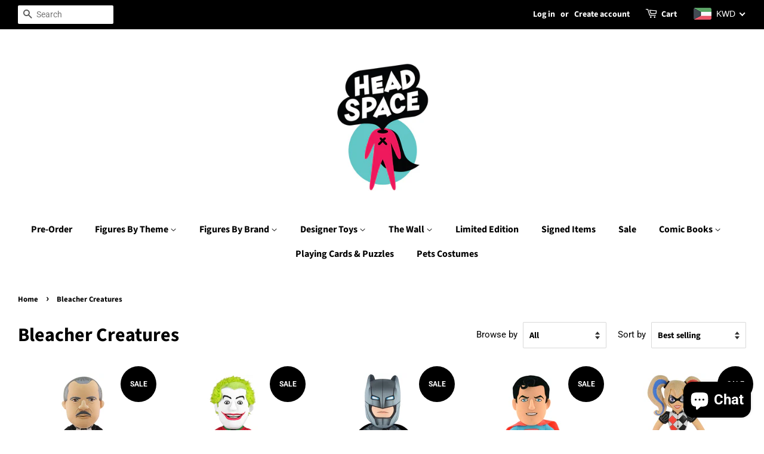

--- FILE ---
content_type: text/html; charset=utf-8
request_url: https://www.headspace.com.kw/collections/bleacher-creatures
body_size: 56027
content:
<!doctype html>
<html class="no-js">
<head>

  <!-- Basic page needs ================================================== -->
  <meta charset="utf-8">
  <meta http-equiv="X-UA-Compatible" content="IE=edge,chrome=1">

  
  <link rel="shortcut icon" href="//www.headspace.com.kw/cdn/shop/files/1-Head_Space_32x32.jpg?v=1614283255" type="image/png" />
  

  <!-- Title and description ================================================== -->
  <title>
  Bleacher Creatures &ndash; Head Space
  </title>

  

  <!-- Social meta ================================================== -->
  <!-- /snippets/social-meta-tags.liquid -->




<meta property="og:site_name" content="Head Space">
<meta property="og:url" content="https://www.headspace.com.kw/collections/bleacher-creatures">
<meta property="og:title" content="Bleacher Creatures">
<meta property="og:type" content="product.group">
<meta property="og:description" content="Head Space">

<meta property="og:image" content="http://www.headspace.com.kw/cdn/shop/files/1-Head_Space_1200x1200.jpg?v=1614283255">
<meta property="og:image:secure_url" content="https://www.headspace.com.kw/cdn/shop/files/1-Head_Space_1200x1200.jpg?v=1614283255">


  <meta name="twitter:site" content="@HeadSpaceKW">

<meta name="twitter:card" content="summary_large_image">
<meta name="twitter:title" content="Bleacher Creatures">
<meta name="twitter:description" content="Head Space">


  <!-- Helpers ================================================== -->
  <link rel="canonical" href="https://www.headspace.com.kw/collections/bleacher-creatures">
  <meta name="viewport" content="width=device-width,initial-scale=1">
  <meta name="theme-color" content="#000000">

  <!-- CSS ================================================== -->
  <link href="//www.headspace.com.kw/cdn/shop/t/7/assets/timber.scss.css?v=158013526659769564421759259301" rel="stylesheet" type="text/css" media="all" />
  <link href="//www.headspace.com.kw/cdn/shop/t/7/assets/theme.scss.css?v=72352569851137987561759259301" rel="stylesheet" type="text/css" media="all" />

  <script>
    window.theme = window.theme || {};

    var theme = {
      strings: {
        addToCart: "Add to Cart",
        soldOut: "Sold Out",
        unavailable: "Unavailable",
        zoomClose: "Close (Esc)",
        zoomPrev: "Previous (Left arrow key)",
        zoomNext: "Next (Right arrow key)",
        addressError: "Error looking up that address",
        addressNoResults: "No results for that address",
        addressQueryLimit: "You have exceeded the Google API usage limit. Consider upgrading to a \u003ca href=\"https:\/\/developers.google.com\/maps\/premium\/usage-limits\"\u003ePremium Plan\u003c\/a\u003e.",
        authError: "There was a problem authenticating your Google Maps API Key."
      },
      settings: {
        // Adding some settings to allow the editor to update correctly when they are changed
        enableWideLayout: true,
        typeAccentTransform: false,
        typeAccentSpacing: false,
        baseFontSize: '17px',
        headerBaseFontSize: '32px',
        accentFontSize: '16px'
      },
      variables: {
        mediaQueryMedium: 'screen and (max-width: 768px)',
        bpSmall: false
      },
      moneyFormat: "\u003cspan class=money\u003e{{amount}}0 KD\u003c\/span\u003e"
    }

    document.documentElement.className = document.documentElement.className.replace('no-js', 'supports-js');
  </script>

  <!-- Header hook for plugins ================================================== -->
  <script>window.performance && window.performance.mark && window.performance.mark('shopify.content_for_header.start');</script><meta name="google-site-verification" content="4O-isDbbX79AAFYEnzy3uowyem-jbM_QjR4P2LKtAvY">
<meta id="shopify-digital-wallet" name="shopify-digital-wallet" content="/9846684/digital_wallets/dialog">
<meta name="shopify-checkout-api-token" content="1142ea94fa5aba5d68549a0e5bef73c6">
<meta id="in-context-paypal-metadata" data-shop-id="9846684" data-venmo-supported="false" data-environment="production" data-locale="en_US" data-paypal-v4="true" data-currency="KWD">
<link rel="alternate" type="application/atom+xml" title="Feed" href="/collections/bleacher-creatures.atom" />
<link rel="alternate" hreflang="x-default" href="https://www.headspace.com.kw/collections/bleacher-creatures">
<link rel="alternate" hreflang="en" href="https://www.headspace.com.kw/collections/bleacher-creatures">
<link rel="alternate" hreflang="ar" href="https://www.headspace.com.kw/ar/collections/bleacher-creatures">
<link rel="alternate" type="application/json+oembed" href="https://www.headspace.com.kw/collections/bleacher-creatures.oembed">
<script async="async" src="/checkouts/internal/preloads.js?locale=en-KW"></script>
<script id="shopify-features" type="application/json">{"accessToken":"1142ea94fa5aba5d68549a0e5bef73c6","betas":["rich-media-storefront-analytics"],"domain":"www.headspace.com.kw","predictiveSearch":true,"shopId":9846684,"locale":"en"}</script>
<script>var Shopify = Shopify || {};
Shopify.shop = "black-box-kw.myshopify.com";
Shopify.locale = "en";
Shopify.currency = {"active":"KWD","rate":"1.0"};
Shopify.country = "KW";
Shopify.theme = {"name":"Minimal","id":74034315352,"schema_name":"Minimal","schema_version":"11.1.0","theme_store_id":380,"role":"main"};
Shopify.theme.handle = "null";
Shopify.theme.style = {"id":null,"handle":null};
Shopify.cdnHost = "www.headspace.com.kw/cdn";
Shopify.routes = Shopify.routes || {};
Shopify.routes.root = "/";</script>
<script type="module">!function(o){(o.Shopify=o.Shopify||{}).modules=!0}(window);</script>
<script>!function(o){function n(){var o=[];function n(){o.push(Array.prototype.slice.apply(arguments))}return n.q=o,n}var t=o.Shopify=o.Shopify||{};t.loadFeatures=n(),t.autoloadFeatures=n()}(window);</script>
<script id="shop-js-analytics" type="application/json">{"pageType":"collection"}</script>
<script defer="defer" async type="module" src="//www.headspace.com.kw/cdn/shopifycloud/shop-js/modules/v2/client.init-shop-cart-sync_IZsNAliE.en.esm.js"></script>
<script defer="defer" async type="module" src="//www.headspace.com.kw/cdn/shopifycloud/shop-js/modules/v2/chunk.common_0OUaOowp.esm.js"></script>
<script type="module">
  await import("//www.headspace.com.kw/cdn/shopifycloud/shop-js/modules/v2/client.init-shop-cart-sync_IZsNAliE.en.esm.js");
await import("//www.headspace.com.kw/cdn/shopifycloud/shop-js/modules/v2/chunk.common_0OUaOowp.esm.js");

  window.Shopify.SignInWithShop?.initShopCartSync?.({"fedCMEnabled":true,"windoidEnabled":true});

</script>
<script>(function() {
  var isLoaded = false;
  function asyncLoad() {
    if (isLoaded) return;
    isLoaded = true;
    var urls = ["\/\/static.zotabox.com\/1\/5\/15851d9b3ccdd8b2b2d836149cac3e4d\/widgets.js?shop=black-box-kw.myshopify.com","https:\/\/cdn.shopify.com\/s\/files\/1\/0984\/6684\/t\/1\/assets\/shopilax_whats.js?1577618251243876951\u0026shop=black-box-kw.myshopify.com","\/\/cdn.ywxi.net\/js\/partner-shopify.js?shop=black-box-kw.myshopify.com","\/\/shopify.privy.com\/widget.js?shop=black-box-kw.myshopify.com","https:\/\/script.app.flomllr.com\/controller.js?stamp=1606810308931\u0026shop=black-box-kw.myshopify.com","\/\/cdn.trustedsite.com\/js\/partner-shopify.js?shop=black-box-kw.myshopify.com","https:\/\/cdn.hextom.com\/js\/quickannouncementbar.js?shop=black-box-kw.myshopify.com","https:\/\/cdn.roseperl.com\/storelocator-prod\/setting\/black-box-kw-1750223475.js?shop=black-box-kw.myshopify.com","https:\/\/cdn.roseperl.com\/storelocator-prod\/wtb\/black-box-kw-1750223475.js?shop=black-box-kw.myshopify.com","https:\/\/cdn.roseperl.com\/storelocator-prod\/stockist-form\/black-box-kw-1750223476.js?shop=black-box-kw.myshopify.com"];
    for (var i = 0; i < urls.length; i++) {
      var s = document.createElement('script');
      s.type = 'text/javascript';
      s.async = true;
      s.src = urls[i];
      var x = document.getElementsByTagName('script')[0];
      x.parentNode.insertBefore(s, x);
    }
  };
  if(window.attachEvent) {
    window.attachEvent('onload', asyncLoad);
  } else {
    window.addEventListener('load', asyncLoad, false);
  }
})();</script>
<script id="__st">var __st={"a":9846684,"offset":10800,"reqid":"b53625fb-2e0d-40fd-b1c7-553c941a7af2-1768438530","pageurl":"www.headspace.com.kw\/collections\/bleacher-creatures","u":"927733ce3ae5","p":"collection","rtyp":"collection","rid":425023189};</script>
<script>window.ShopifyPaypalV4VisibilityTracking = true;</script>
<script id="captcha-bootstrap">!function(){'use strict';const t='contact',e='account',n='new_comment',o=[[t,t],['blogs',n],['comments',n],[t,'customer']],c=[[e,'customer_login'],[e,'guest_login'],[e,'recover_customer_password'],[e,'create_customer']],r=t=>t.map((([t,e])=>`form[action*='/${t}']:not([data-nocaptcha='true']) input[name='form_type'][value='${e}']`)).join(','),a=t=>()=>t?[...document.querySelectorAll(t)].map((t=>t.form)):[];function s(){const t=[...o],e=r(t);return a(e)}const i='password',u='form_key',d=['recaptcha-v3-token','g-recaptcha-response','h-captcha-response',i],f=()=>{try{return window.sessionStorage}catch{return}},m='__shopify_v',_=t=>t.elements[u];function p(t,e,n=!1){try{const o=window.sessionStorage,c=JSON.parse(o.getItem(e)),{data:r}=function(t){const{data:e,action:n}=t;return t[m]||n?{data:e,action:n}:{data:t,action:n}}(c);for(const[e,n]of Object.entries(r))t.elements[e]&&(t.elements[e].value=n);n&&o.removeItem(e)}catch(o){console.error('form repopulation failed',{error:o})}}const l='form_type',E='cptcha';function T(t){t.dataset[E]=!0}const w=window,h=w.document,L='Shopify',v='ce_forms',y='captcha';let A=!1;((t,e)=>{const n=(g='f06e6c50-85a8-45c8-87d0-21a2b65856fe',I='https://cdn.shopify.com/shopifycloud/storefront-forms-hcaptcha/ce_storefront_forms_captcha_hcaptcha.v1.5.2.iife.js',D={infoText:'Protected by hCaptcha',privacyText:'Privacy',termsText:'Terms'},(t,e,n)=>{const o=w[L][v],c=o.bindForm;if(c)return c(t,g,e,D).then(n);var r;o.q.push([[t,g,e,D],n]),r=I,A||(h.body.append(Object.assign(h.createElement('script'),{id:'captcha-provider',async:!0,src:r})),A=!0)});var g,I,D;w[L]=w[L]||{},w[L][v]=w[L][v]||{},w[L][v].q=[],w[L][y]=w[L][y]||{},w[L][y].protect=function(t,e){n(t,void 0,e),T(t)},Object.freeze(w[L][y]),function(t,e,n,w,h,L){const[v,y,A,g]=function(t,e,n){const i=e?o:[],u=t?c:[],d=[...i,...u],f=r(d),m=r(i),_=r(d.filter((([t,e])=>n.includes(e))));return[a(f),a(m),a(_),s()]}(w,h,L),I=t=>{const e=t.target;return e instanceof HTMLFormElement?e:e&&e.form},D=t=>v().includes(t);t.addEventListener('submit',(t=>{const e=I(t);if(!e)return;const n=D(e)&&!e.dataset.hcaptchaBound&&!e.dataset.recaptchaBound,o=_(e),c=g().includes(e)&&(!o||!o.value);(n||c)&&t.preventDefault(),c&&!n&&(function(t){try{if(!f())return;!function(t){const e=f();if(!e)return;const n=_(t);if(!n)return;const o=n.value;o&&e.removeItem(o)}(t);const e=Array.from(Array(32),(()=>Math.random().toString(36)[2])).join('');!function(t,e){_(t)||t.append(Object.assign(document.createElement('input'),{type:'hidden',name:u})),t.elements[u].value=e}(t,e),function(t,e){const n=f();if(!n)return;const o=[...t.querySelectorAll(`input[type='${i}']`)].map((({name:t})=>t)),c=[...d,...o],r={};for(const[a,s]of new FormData(t).entries())c.includes(a)||(r[a]=s);n.setItem(e,JSON.stringify({[m]:1,action:t.action,data:r}))}(t,e)}catch(e){console.error('failed to persist form',e)}}(e),e.submit())}));const S=(t,e)=>{t&&!t.dataset[E]&&(n(t,e.some((e=>e===t))),T(t))};for(const o of['focusin','change'])t.addEventListener(o,(t=>{const e=I(t);D(e)&&S(e,y())}));const B=e.get('form_key'),M=e.get(l),P=B&&M;t.addEventListener('DOMContentLoaded',(()=>{const t=y();if(P)for(const e of t)e.elements[l].value===M&&p(e,B);[...new Set([...A(),...v().filter((t=>'true'===t.dataset.shopifyCaptcha))])].forEach((e=>S(e,t)))}))}(h,new URLSearchParams(w.location.search),n,t,e,['guest_login'])})(!0,!0)}();</script>
<script integrity="sha256-4kQ18oKyAcykRKYeNunJcIwy7WH5gtpwJnB7kiuLZ1E=" data-source-attribution="shopify.loadfeatures" defer="defer" src="//www.headspace.com.kw/cdn/shopifycloud/storefront/assets/storefront/load_feature-a0a9edcb.js" crossorigin="anonymous"></script>
<script data-source-attribution="shopify.dynamic_checkout.dynamic.init">var Shopify=Shopify||{};Shopify.PaymentButton=Shopify.PaymentButton||{isStorefrontPortableWallets:!0,init:function(){window.Shopify.PaymentButton.init=function(){};var t=document.createElement("script");t.src="https://www.headspace.com.kw/cdn/shopifycloud/portable-wallets/latest/portable-wallets.en.js",t.type="module",document.head.appendChild(t)}};
</script>
<script data-source-attribution="shopify.dynamic_checkout.buyer_consent">
  function portableWalletsHideBuyerConsent(e){var t=document.getElementById("shopify-buyer-consent"),n=document.getElementById("shopify-subscription-policy-button");t&&n&&(t.classList.add("hidden"),t.setAttribute("aria-hidden","true"),n.removeEventListener("click",e))}function portableWalletsShowBuyerConsent(e){var t=document.getElementById("shopify-buyer-consent"),n=document.getElementById("shopify-subscription-policy-button");t&&n&&(t.classList.remove("hidden"),t.removeAttribute("aria-hidden"),n.addEventListener("click",e))}window.Shopify?.PaymentButton&&(window.Shopify.PaymentButton.hideBuyerConsent=portableWalletsHideBuyerConsent,window.Shopify.PaymentButton.showBuyerConsent=portableWalletsShowBuyerConsent);
</script>
<script data-source-attribution="shopify.dynamic_checkout.cart.bootstrap">document.addEventListener("DOMContentLoaded",(function(){function t(){return document.querySelector("shopify-accelerated-checkout-cart, shopify-accelerated-checkout")}if(t())Shopify.PaymentButton.init();else{new MutationObserver((function(e,n){t()&&(Shopify.PaymentButton.init(),n.disconnect())})).observe(document.body,{childList:!0,subtree:!0})}}));
</script>
<link id="shopify-accelerated-checkout-styles" rel="stylesheet" media="screen" href="https://www.headspace.com.kw/cdn/shopifycloud/portable-wallets/latest/accelerated-checkout-backwards-compat.css" crossorigin="anonymous">
<style id="shopify-accelerated-checkout-cart">
        #shopify-buyer-consent {
  margin-top: 1em;
  display: inline-block;
  width: 100%;
}

#shopify-buyer-consent.hidden {
  display: none;
}

#shopify-subscription-policy-button {
  background: none;
  border: none;
  padding: 0;
  text-decoration: underline;
  font-size: inherit;
  cursor: pointer;
}

#shopify-subscription-policy-button::before {
  box-shadow: none;
}

      </style>

<script>window.performance && window.performance.mark && window.performance.mark('shopify.content_for_header.end');</script>

  <script src="//www.headspace.com.kw/cdn/shop/t/7/assets/jquery-2.2.3.min.js?v=58211863146907186831563275763" type="text/javascript"></script>

  <script src="//www.headspace.com.kw/cdn/shop/t/7/assets/lazysizes.min.js?v=155223123402716617051563275763" async="async"></script>

  
  

<!-- BEGIN app block: shopify://apps/beast-currency-converter/blocks/doubly/267afa86-a419-4d5b-a61b-556038e7294d -->


	<script>
		var DoublyGlobalCurrency, catchXHR = true, bccAppVersion = 1;
       	var DoublyGlobal = {
			theme : 'flags_theme',
			spanClass : 'money',
			cookieName : '_g1556381520',
			ratesUrl :  'https://init.grizzlyapps.com/9e32c84f0db4f7b1eb40c32bdb0bdea9',
			geoUrl : 'https://currency.grizzlyapps.com/83d400c612f9a099fab8f76dcab73a48',
			shopCurrency : 'KWD',
            allowedCurrencies : '["KWD","USD","EUR","GBP","HKD"]',
			countriesJSON : '[]',
			currencyMessage : 'All orders are processed in KWD. While the content of your cart is currently displayed in <span class="selected-currency"></span>, you will checkout using KWD at the most current exchange rate.',
            currencyFormat : 'money_with_currency_format',
			euroFormat : 'amount',
            removeDecimals : 0,
            roundDecimals : 0,
            roundTo : '99',
            autoSwitch : 0,
			showPriceOnHover : 0,
            showCurrencyMessage : false,
			hideConverter : '',
			forceJqueryLoad : false,
			beeketing : true,
			themeScript : '',
			customerScriptBefore : '',
			customerScriptAfter : '',
			debug: false
		};

		<!-- inline script: fixes + various plugin js functions -->
		DoublyGlobal.themeScript = "if(DoublyGlobal.debug) debugger;jQueryGrizzly('head').append('<style> .doubly-wrapper { margin:-3px 0 0 28px; float:none; } @media screen and (max-width:768px) { .doubly-wrapper { margin:5px 0 0 28px; float:right; } } .doubly-message { margin:30px 0 0 0 } .doubly-nice-select .current { color:#ffffff !important; } .doubly-nice-select:after { border-color:#ffffff; } <\/style>'); jQueryGrizzly('.header-bar__right .header-bar__module .cart-page-link').last().parent().after('<div class=\"header-bar__module doubly-wrapper\"><\/div>'); jQueryGrizzly('.post-large--hide .cart-page-link').before('<div class=\"doubly-wrapper\"><\/div>'); if (jQueryGrizzly('form.cart .doubly-message').length==0) { jQueryGrizzly('.cart__row').last().before('<div class=\"doubly-message\"><\/div>'); } function afterCurrencySwitcherInit() { jQueryGrizzly('.doubly-wrapper .doubly-nice-select').addClass('slim'); }";
                    DoublyGlobal.initNiceSelect = function(){
                        !function(e) {
                            e.fn.niceSelect = function() {
                                this.each(function() {
                                    var s = e(this);
                                    var t = s.next()
                                    , n = s.find('option')
                                    , a = s.find('option:selected');
                                    t.find('.current').html('<span class="flags flags-' + a.data('country') + '"></span> &nbsp;' + a.data('display') || a.text());
                                }),
                                e(document).off('.nice_select'),
                                e(document).on('click.nice_select', '.doubly-nice-select.doubly-nice-select', function(s) {
                                    var t = e(this);
                                    e('.doubly-nice-select').not(t).removeClass('open'),
                                    t.toggleClass('open'),
                                    t.hasClass('open') ? (t.find('.option'),
                                    t.find('.focus').removeClass('focus'),
                                    t.find('.selected').addClass('focus')) : t.focus()
                                }),
                                e(document).on('click.nice_select', function(s) {
                                    0 === e(s.target).closest('.doubly-nice-select').length && e('.doubly-nice-select').removeClass('open').find('.option')
                                }),
                                e(document).on('click.nice_select', '.doubly-nice-select .option', function(s) {
                                    var t = e(this);
                                    e('.doubly-nice-select').each(function() {
                                        var s = e(this).find('.option[data-value="' + t.data('value') + '"]')
                                        , n = s.closest('.doubly-nice-select');
                                        n.find('.selected').removeClass('selected'),
                                        s.addClass('selected');
                                        var a = '<span class="flags flags-' + s.data('country') + '"></span> &nbsp;' + s.data('display') || s.text();
                                        n.find('.current').html(a),
                                        n.prev('select').val(s.data('value')).trigger('change')
                                    })
                                }),
                                e(document).on('keydown.nice_select', '.doubly-nice-select', function(s) {
                                    var t = e(this)
                                    , n = e(t.find('.focus') || t.find('.list .option.selected'));
                                    if (32 == s.keyCode || 13 == s.keyCode)
                                        return t.hasClass('open') ? n.trigger('click') : t.trigger('click'),
                                        !1;
                                    if (40 == s.keyCode)
                                        return t.hasClass('open') ? n.next().length > 0 && (t.find('.focus').removeClass('focus'),
                                        n.next().addClass('focus')) : t.trigger('click'),
                                        !1;
                                    if (38 == s.keyCode)
                                        return t.hasClass('open') ? n.prev().length > 0 && (t.find('.focus').removeClass('focus'),
                                        n.prev().addClass('focus')) : t.trigger('click'),
                                        !1;
                                    if (27 == s.keyCode)
                                        t.hasClass('open') && t.trigger('click');
                                    else if (9 == s.keyCode && t.hasClass('open'))
                                        return !1
                                })
                            }
                        }(jQueryGrizzly);
                    };
                DoublyGlobal.addSelect = function(){
                    /* add select in select wrapper or body */  
                    if (jQueryGrizzly('.doubly-wrapper').length>0) { 
                        var doublyWrapper = '.doubly-wrapper';
                    } else if (jQueryGrizzly('.doubly-float').length==0) {
                        var doublyWrapper = '.doubly-float';
                        jQueryGrizzly('body').append('<div class="doubly-float"></div>');
                    }
                    document.querySelectorAll(doublyWrapper).forEach(function(el) {
                        el.insertAdjacentHTML('afterbegin', '<select class="currency-switcher right" name="doubly-currencies"><option value="KWD" data-country="Kuwait" data-currency-symbol="&#1583;.&#1603;" data-display="KWD">Kuwaiti Dinar</option><option value="USD" data-country="United-States" data-currency-symbol="&#36;" data-display="USD">US Dollar</option><option value="EUR" data-country="European-Union" data-currency-symbol="&#8364;" data-display="EUR">Euro</option><option value="GBP" data-country="United-Kingdom" data-currency-symbol="&#163;" data-display="GBP">British Pound Sterling</option><option value="HKD" data-country="Hong-Kong" data-currency-symbol="&#36;" data-display="HKD">Hong Kong Dollar</option></select> <div class="doubly-nice-select currency-switcher right" data-nosnippet> <span class="current notranslate"></span> <ul class="list"> <li class="option notranslate" data-value="KWD" data-country="Kuwait" data-currency-symbol="&#1583;.&#1603;" data-display="KWD"><span class="flags flags-Kuwait"></span> &nbsp;Kuwaiti Dinar</li><li class="option notranslate" data-value="USD" data-country="United-States" data-currency-symbol="&#36;" data-display="USD"><span class="flags flags-United-States"></span> &nbsp;US Dollar</li><li class="option notranslate" data-value="EUR" data-country="European-Union" data-currency-symbol="&#8364;" data-display="EUR"><span class="flags flags-European-Union"></span> &nbsp;Euro</li><li class="option notranslate" data-value="GBP" data-country="United-Kingdom" data-currency-symbol="&#163;" data-display="GBP"><span class="flags flags-United-Kingdom"></span> &nbsp;British Pound Sterling</li><li class="option notranslate" data-value="HKD" data-country="Hong-Kong" data-currency-symbol="&#36;" data-display="HKD"><span class="flags flags-Hong-Kong"></span> &nbsp;Hong Kong Dollar</li> </ul> </div>');
                    });
                }
		var bbb = "";
	</script>
	
	
	<!-- inline styles -->
	<style> 
		
		.flags{background-image:url("https://cdn.shopify.com/extensions/01997e3d-dbe8-7f57-a70f-4120f12c2b07/currency-54/assets/currency-flags.png")}
		.flags-small{background-image:url("https://cdn.shopify.com/extensions/01997e3d-dbe8-7f57-a70f-4120f12c2b07/currency-54/assets/currency-flags-small.png")}
		select.currency-switcher{display:none}.doubly-nice-select{-webkit-tap-highlight-color:transparent;background-color:#fff;border-radius:5px;border:1px solid #e8e8e8;box-sizing:border-box;cursor:pointer;display:block;float:left;font-family:"Helvetica Neue",Arial;font-size:14px;font-weight:400;height:42px;line-height:40px;outline:0;padding-left:12px;padding-right:30px;position:relative;text-align:left!important;transition:none;/*transition:all .2s ease-in-out;*/-webkit-user-select:none;-moz-user-select:none;-ms-user-select:none;user-select:none;white-space:nowrap;width:auto}.doubly-nice-select:hover{border-color:#dbdbdb}.doubly-nice-select.open,.doubly-nice-select:active,.doubly-nice-select:focus{border-color:#88bfff}.doubly-nice-select:after{border-bottom:2px solid #999;border-right:2px solid #999;content:"";display:block;height:5px;box-sizing:content-box;pointer-events:none;position:absolute;right:14px;top:16px;-webkit-transform-origin:66% 66%;transform-origin:66% 66%;-webkit-transform:rotate(45deg);transform:rotate(45deg);transition:transform .15s ease-in-out;width:5px}.doubly-nice-select.open:after{-webkit-transform:rotate(-135deg);transform:rotate(-135deg)}.doubly-nice-select.open .list{opacity:1;pointer-events:auto;-webkit-transform:scale(1) translateY(0);transform:scale(1) translateY(0); z-index:1000000 !important;}.doubly-nice-select.disabled{border-color:#ededed;color:#999;pointer-events:none}.doubly-nice-select.disabled:after{border-color:#ccc}.doubly-nice-select.wide{width:100%}.doubly-nice-select.wide .list{left:0!important;right:0!important}.doubly-nice-select.right{float:right}.doubly-nice-select.right .list{left:auto;right:0}.doubly-nice-select.small{font-size:12px;height:36px;line-height:34px}.doubly-nice-select.small:after{height:4px;width:4px}.flags-Afghanistan,.flags-Albania,.flags-Algeria,.flags-Andorra,.flags-Angola,.flags-Antigua-and-Barbuda,.flags-Argentina,.flags-Armenia,.flags-Aruba,.flags-Australia,.flags-Austria,.flags-Azerbaijan,.flags-Bahamas,.flags-Bahrain,.flags-Bangladesh,.flags-Barbados,.flags-Belarus,.flags-Belgium,.flags-Belize,.flags-Benin,.flags-Bermuda,.flags-Bhutan,.flags-Bitcoin,.flags-Bolivia,.flags-Bosnia-and-Herzegovina,.flags-Botswana,.flags-Brazil,.flags-Brunei,.flags-Bulgaria,.flags-Burkina-Faso,.flags-Burundi,.flags-Cambodia,.flags-Cameroon,.flags-Canada,.flags-Cape-Verde,.flags-Cayman-Islands,.flags-Central-African-Republic,.flags-Chad,.flags-Chile,.flags-China,.flags-Colombia,.flags-Comoros,.flags-Congo-Democratic,.flags-Congo-Republic,.flags-Costa-Rica,.flags-Cote-d_Ivoire,.flags-Croatia,.flags-Cuba,.flags-Curacao,.flags-Cyprus,.flags-Czech-Republic,.flags-Denmark,.flags-Djibouti,.flags-Dominica,.flags-Dominican-Republic,.flags-East-Timor,.flags-Ecuador,.flags-Egypt,.flags-El-Salvador,.flags-Equatorial-Guinea,.flags-Eritrea,.flags-Estonia,.flags-Ethiopia,.flags-European-Union,.flags-Falkland-Islands,.flags-Fiji,.flags-Finland,.flags-France,.flags-Gabon,.flags-Gambia,.flags-Georgia,.flags-Germany,.flags-Ghana,.flags-Gibraltar,.flags-Grecee,.flags-Grenada,.flags-Guatemala,.flags-Guernsey,.flags-Guinea,.flags-Guinea-Bissau,.flags-Guyana,.flags-Haiti,.flags-Honduras,.flags-Hong-Kong,.flags-Hungary,.flags-IMF,.flags-Iceland,.flags-India,.flags-Indonesia,.flags-Iran,.flags-Iraq,.flags-Ireland,.flags-Isle-of-Man,.flags-Israel,.flags-Italy,.flags-Jamaica,.flags-Japan,.flags-Jersey,.flags-Jordan,.flags-Kazakhstan,.flags-Kenya,.flags-Korea-North,.flags-Korea-South,.flags-Kosovo,.flags-Kuwait,.flags-Kyrgyzstan,.flags-Laos,.flags-Latvia,.flags-Lebanon,.flags-Lesotho,.flags-Liberia,.flags-Libya,.flags-Liechtenstein,.flags-Lithuania,.flags-Luxembourg,.flags-Macao,.flags-Macedonia,.flags-Madagascar,.flags-Malawi,.flags-Malaysia,.flags-Maldives,.flags-Mali,.flags-Malta,.flags-Marshall-Islands,.flags-Mauritania,.flags-Mauritius,.flags-Mexico,.flags-Micronesia-_Federated_,.flags-Moldova,.flags-Monaco,.flags-Mongolia,.flags-Montenegro,.flags-Morocco,.flags-Mozambique,.flags-Myanmar,.flags-Namibia,.flags-Nauru,.flags-Nepal,.flags-Netherlands,.flags-New-Zealand,.flags-Nicaragua,.flags-Niger,.flags-Nigeria,.flags-Norway,.flags-Oman,.flags-Pakistan,.flags-Palau,.flags-Panama,.flags-Papua-New-Guinea,.flags-Paraguay,.flags-Peru,.flags-Philippines,.flags-Poland,.flags-Portugal,.flags-Qatar,.flags-Romania,.flags-Russia,.flags-Rwanda,.flags-Saint-Helena,.flags-Saint-Kitts-and-Nevis,.flags-Saint-Lucia,.flags-Saint-Vincent-and-the-Grenadines,.flags-Samoa,.flags-San-Marino,.flags-Sao-Tome-and-Principe,.flags-Saudi-Arabia,.flags-Seborga,.flags-Senegal,.flags-Serbia,.flags-Seychelles,.flags-Sierra-Leone,.flags-Singapore,.flags-Slovakia,.flags-Slovenia,.flags-Solomon-Islands,.flags-Somalia,.flags-South-Africa,.flags-South-Sudan,.flags-Spain,.flags-Sri-Lanka,.flags-Sudan,.flags-Suriname,.flags-Swaziland,.flags-Sweden,.flags-Switzerland,.flags-Syria,.flags-Taiwan,.flags-Tajikistan,.flags-Tanzania,.flags-Thailand,.flags-Togo,.flags-Tonga,.flags-Trinidad-and-Tobago,.flags-Tunisia,.flags-Turkey,.flags-Turkmenistan,.flags-Tuvalu,.flags-Uganda,.flags-Ukraine,.flags-United-Arab-Emirates,.flags-United-Kingdom,.flags-United-States,.flags-Uruguay,.flags-Uzbekistan,.flags-Vanuatu,.flags-Vatican-City,.flags-Venezuela,.flags-Vietnam,.flags-Wallis-and-Futuna,.flags-XAG,.flags-XAU,.flags-XPT,.flags-Yemen,.flags-Zambia,.flags-Zimbabwe{width:30px;height:20px}.doubly-nice-select.small .option{line-height:34px;min-height:34px}.doubly-nice-select .list{background-color:#fff;border-radius:5px;box-shadow:0 0 0 1px rgba(68,68,68,.11);box-sizing:border-box;margin:4px 0 0!important;opacity:0;overflow:scroll;overflow-x:hidden;padding:0;pointer-events:none;position:absolute;top:100%;max-height:260px;left:0;-webkit-transform-origin:50% 0;transform-origin:50% 0;-webkit-transform:scale(.75) translateY(-21px);transform:scale(.75) translateY(-21px);transition:all .2s cubic-bezier(.5,0,0,1.25),opacity .15s ease-out;z-index:100000}.doubly-nice-select .current img,.doubly-nice-select .option img{vertical-align:top;padding-top:10px}.doubly-nice-select .list:hover .option:not(:hover){background-color:transparent!important}.doubly-nice-select .option{font-size:13px !important;float:none!important;text-align:left !important;margin:0px !important;font-family:Helvetica Neue,Arial !important;letter-spacing:normal;text-transform:none;display:block!important;cursor:pointer;font-weight:400;line-height:40px!important;list-style:none;min-height:40px;min-width:55px;margin-bottom:0;outline:0;padding-left:18px!important;padding-right:52px!important;text-align:left;transition:all .2s}.doubly-nice-select .option.focus,.doubly-nice-select .option.selected.focus,.doubly-nice-select .option:hover{background-color:#f6f6f6}.doubly-nice-select .option.selected{font-weight:700}.doubly-nice-select .current img{line-height:45px}.doubly-nice-select.slim{padding:0 18px 0 0;height:20px;line-height:20px;border:0;background:0 0!important}.doubly-nice-select.slim .current .flags{margin-top:0 !important}.doubly-nice-select.slim:after{right:4px;top:6px}.flags{background-repeat:no-repeat;display:block;margin:10px 4px 0 0 !important;float:left}.flags-Zimbabwe{background-position:-5px -5px}.flags-Zambia{background-position:-45px -5px}.flags-Yemen{background-position:-85px -5px}.flags-Vietnam{background-position:-125px -5px}.flags-Venezuela{background-position:-165px -5px}.flags-Vatican-City{background-position:-205px -5px}.flags-Vanuatu{background-position:-245px -5px}.flags-Uzbekistan{background-position:-285px -5px}.flags-Uruguay{background-position:-325px -5px}.flags-United-States{background-position:-365px -5px}.flags-United-Kingdom{background-position:-405px -5px}.flags-United-Arab-Emirates{background-position:-445px -5px}.flags-Ukraine{background-position:-5px -35px}.flags-Uganda{background-position:-45px -35px}.flags-Tuvalu{background-position:-85px -35px}.flags-Turkmenistan{background-position:-125px -35px}.flags-Turkey{background-position:-165px -35px}.flags-Tunisia{background-position:-205px -35px}.flags-Trinidad-and-Tobago{background-position:-245px -35px}.flags-Tonga{background-position:-285px -35px}.flags-Togo{background-position:-325px -35px}.flags-Thailand{background-position:-365px -35px}.flags-Tanzania{background-position:-405px -35px}.flags-Tajikistan{background-position:-445px -35px}.flags-Taiwan{background-position:-5px -65px}.flags-Syria{background-position:-45px -65px}.flags-Switzerland{background-position:-85px -65px}.flags-Sweden{background-position:-125px -65px}.flags-Swaziland{background-position:-165px -65px}.flags-Suriname{background-position:-205px -65px}.flags-Sudan{background-position:-245px -65px}.flags-Sri-Lanka{background-position:-285px -65px}.flags-Spain{background-position:-325px -65px}.flags-South-Sudan{background-position:-365px -65px}.flags-South-Africa{background-position:-405px -65px}.flags-Somalia{background-position:-445px -65px}.flags-Solomon-Islands{background-position:-5px -95px}.flags-Slovenia{background-position:-45px -95px}.flags-Slovakia{background-position:-85px -95px}.flags-Singapore{background-position:-125px -95px}.flags-Sierra-Leone{background-position:-165px -95px}.flags-Seychelles{background-position:-205px -95px}.flags-Serbia{background-position:-245px -95px}.flags-Senegal{background-position:-285px -95px}.flags-Saudi-Arabia{background-position:-325px -95px}.flags-Sao-Tome-and-Principe{background-position:-365px -95px}.flags-San-Marino{background-position:-405px -95px}.flags-Samoa{background-position:-445px -95px}.flags-Saint-Vincent-and-the-Grenadines{background-position:-5px -125px}.flags-Saint-Lucia{background-position:-45px -125px}.flags-Saint-Kitts-and-Nevis{background-position:-85px -125px}.flags-Rwanda{background-position:-125px -125px}.flags-Russia{background-position:-165px -125px}.flags-Romania{background-position:-205px -125px}.flags-Qatar{background-position:-245px -125px}.flags-Portugal{background-position:-285px -125px}.flags-Poland{background-position:-325px -125px}.flags-Philippines{background-position:-365px -125px}.flags-Peru{background-position:-405px -125px}.flags-Paraguay{background-position:-445px -125px}.flags-Papua-New-Guinea{background-position:-5px -155px}.flags-Panama{background-position:-45px -155px}.flags-Palau{background-position:-85px -155px}.flags-Pakistan{background-position:-125px -155px}.flags-Oman{background-position:-165px -155px}.flags-Norway{background-position:-205px -155px}.flags-Nigeria{background-position:-245px -155px}.flags-Niger{background-position:-285px -155px}.flags-Nicaragua{background-position:-325px -155px}.flags-New-Zealand{background-position:-365px -155px}.flags-Netherlands{background-position:-405px -155px}.flags-Nepal{background-position:-445px -155px}.flags-Nauru{background-position:-5px -185px}.flags-Namibia{background-position:-45px -185px}.flags-Myanmar{background-position:-85px -185px}.flags-Mozambique{background-position:-125px -185px}.flags-Morocco{background-position:-165px -185px}.flags-Montenegro{background-position:-205px -185px}.flags-Mongolia{background-position:-245px -185px}.flags-Monaco{background-position:-285px -185px}.flags-Moldova{background-position:-325px -185px}.flags-Micronesia-_Federated_{background-position:-365px -185px}.flags-Mexico{background-position:-405px -185px}.flags-Mauritius{background-position:-445px -185px}.flags-Mauritania{background-position:-5px -215px}.flags-Marshall-Islands{background-position:-45px -215px}.flags-Malta{background-position:-85px -215px}.flags-Mali{background-position:-125px -215px}.flags-Maldives{background-position:-165px -215px}.flags-Malaysia{background-position:-205px -215px}.flags-Malawi{background-position:-245px -215px}.flags-Madagascar{background-position:-285px -215px}.flags-Macedonia{background-position:-325px -215px}.flags-Luxembourg{background-position:-365px -215px}.flags-Lithuania{background-position:-405px -215px}.flags-Liechtenstein{background-position:-445px -215px}.flags-Libya{background-position:-5px -245px}.flags-Liberia{background-position:-45px -245px}.flags-Lesotho{background-position:-85px -245px}.flags-Lebanon{background-position:-125px -245px}.flags-Latvia{background-position:-165px -245px}.flags-Laos{background-position:-205px -245px}.flags-Kyrgyzstan{background-position:-245px -245px}.flags-Kuwait{background-position:-285px -245px}.flags-Kosovo{background-position:-325px -245px}.flags-Korea-South{background-position:-365px -245px}.flags-Korea-North{background-position:-405px -245px}.flags-Kiribati{width:30px;height:20px;background-position:-445px -245px}.flags-Kenya{background-position:-5px -275px}.flags-Kazakhstan{background-position:-45px -275px}.flags-Jordan{background-position:-85px -275px}.flags-Japan{background-position:-125px -275px}.flags-Jamaica{background-position:-165px -275px}.flags-Italy{background-position:-205px -275px}.flags-Israel{background-position:-245px -275px}.flags-Ireland{background-position:-285px -275px}.flags-Iraq{background-position:-325px -275px}.flags-Iran{background-position:-365px -275px}.flags-Indonesia{background-position:-405px -275px}.flags-India{background-position:-445px -275px}.flags-Iceland{background-position:-5px -305px}.flags-Hungary{background-position:-45px -305px}.flags-Honduras{background-position:-85px -305px}.flags-Haiti{background-position:-125px -305px}.flags-Guyana{background-position:-165px -305px}.flags-Guinea{background-position:-205px -305px}.flags-Guinea-Bissau{background-position:-245px -305px}.flags-Guatemala{background-position:-285px -305px}.flags-Grenada{background-position:-325px -305px}.flags-Grecee{background-position:-365px -305px}.flags-Ghana{background-position:-405px -305px}.flags-Germany{background-position:-445px -305px}.flags-Georgia{background-position:-5px -335px}.flags-Gambia{background-position:-45px -335px}.flags-Gabon{background-position:-85px -335px}.flags-France{background-position:-125px -335px}.flags-Finland{background-position:-165px -335px}.flags-Fiji{background-position:-205px -335px}.flags-Ethiopia{background-position:-245px -335px}.flags-Estonia{background-position:-285px -335px}.flags-Eritrea{background-position:-325px -335px}.flags-Equatorial-Guinea{background-position:-365px -335px}.flags-El-Salvador{background-position:-405px -335px}.flags-Egypt{background-position:-445px -335px}.flags-Ecuador{background-position:-5px -365px}.flags-East-Timor{background-position:-45px -365px}.flags-Dominican-Republic{background-position:-85px -365px}.flags-Dominica{background-position:-125px -365px}.flags-Djibouti{background-position:-165px -365px}.flags-Denmark{background-position:-205px -365px}.flags-Czech-Republic{background-position:-245px -365px}.flags-Cyprus{background-position:-285px -365px}.flags-Cuba{background-position:-325px -365px}.flags-Croatia{background-position:-365px -365px}.flags-Cote-d_Ivoire{background-position:-405px -365px}.flags-Costa-Rica{background-position:-445px -365px}.flags-Congo-Republic{background-position:-5px -395px}.flags-Congo-Democratic{background-position:-45px -395px}.flags-Comoros{background-position:-85px -395px}.flags-Colombia{background-position:-125px -395px}.flags-China{background-position:-165px -395px}.flags-Chile{background-position:-205px -395px}.flags-Chad{background-position:-245px -395px}.flags-Central-African-Republic{background-position:-285px -395px}.flags-Cape-Verde{background-position:-325px -395px}.flags-Canada{background-position:-365px -395px}.flags-Cameroon{background-position:-405px -395px}.flags-Cambodia{background-position:-445px -395px}.flags-Burundi{background-position:-5px -425px}.flags-Burkina-Faso{background-position:-45px -425px}.flags-Bulgaria{background-position:-85px -425px}.flags-Brunei{background-position:-125px -425px}.flags-Brazil{background-position:-165px -425px}.flags-Botswana{background-position:-205px -425px}.flags-Bosnia-and-Herzegovina{background-position:-245px -425px}.flags-Bolivia{background-position:-285px -425px}.flags-Bhutan{background-position:-325px -425px}.flags-Benin{background-position:-365px -425px}.flags-Belize{background-position:-405px -425px}.flags-Belgium{background-position:-445px -425px}.flags-Belarus{background-position:-5px -455px}.flags-Barbados{background-position:-45px -455px}.flags-Bangladesh{background-position:-85px -455px}.flags-Bahrain{background-position:-125px -455px}.flags-Bahamas{background-position:-165px -455px}.flags-Azerbaijan{background-position:-205px -455px}.flags-Austria{background-position:-245px -455px}.flags-Australia{background-position:-285px -455px}.flags-Armenia{background-position:-325px -455px}.flags-Argentina{background-position:-365px -455px}.flags-Antigua-and-Barbuda{background-position:-405px -455px}.flags-Andorra{background-position:-445px -455px}.flags-Algeria{background-position:-5px -485px}.flags-Albania{background-position:-45px -485px}.flags-Afghanistan{background-position:-85px -485px}.flags-Bermuda{background-position:-125px -485px}.flags-European-Union{background-position:-165px -485px}.flags-XPT{background-position:-205px -485px}.flags-XAU{background-position:-245px -485px}.flags-XAG{background-position:-285px -485px}.flags-Wallis-and-Futuna{background-position:-325px -485px}.flags-Seborga{background-position:-365px -485px}.flags-Aruba{background-position:-405px -485px}.flags-Angola{background-position:-445px -485px}.flags-Saint-Helena{background-position:-485px -5px}.flags-Macao{background-position:-485px -35px}.flags-Jersey{background-position:-485px -65px}.flags-Isle-of-Man{background-position:-485px -95px}.flags-IMF{background-position:-485px -125px}.flags-Hong-Kong{background-position:-485px -155px}.flags-Guernsey{background-position:-485px -185px}.flags-Gibraltar{background-position:-485px -215px}.flags-Falkland-Islands{background-position:-485px -245px}.flags-Curacao{background-position:-485px -275px}.flags-Cayman-Islands{background-position:-485px -305px}.flags-Bitcoin{background-position:-485px -335px}.flags-small{background-repeat:no-repeat;display:block;margin:5px 3px 0 0 !important;border:1px solid #fff;box-sizing:content-box;float:left}.doubly-nice-select.open .list .flags-small{margin-top:15px  !important}.flags-small.flags-Zimbabwe{width:15px;height:10px;background-position:0 0}.flags-small.flags-Zambia{width:15px;height:10px;background-position:-15px 0}.flags-small.flags-Yemen{width:15px;height:10px;background-position:-30px 0}.flags-small.flags-Vietnam{width:15px;height:10px;background-position:-45px 0}.flags-small.flags-Venezuela{width:15px;height:10px;background-position:-60px 0}.flags-small.flags-Vatican-City{width:15px;height:10px;background-position:-75px 0}.flags-small.flags-Vanuatu{width:15px;height:10px;background-position:-90px 0}.flags-small.flags-Uzbekistan{width:15px;height:10px;background-position:-105px 0}.flags-small.flags-Uruguay{width:15px;height:10px;background-position:-120px 0}.flags-small.flags-United-Kingdom{width:15px;height:10px;background-position:-150px 0}.flags-small.flags-United-Arab-Emirates{width:15px;height:10px;background-position:-165px 0}.flags-small.flags-Ukraine{width:15px;height:10px;background-position:0 -10px}.flags-small.flags-Uganda{width:15px;height:10px;background-position:-15px -10px}.flags-small.flags-Tuvalu{width:15px;height:10px;background-position:-30px -10px}.flags-small.flags-Turkmenistan{width:15px;height:10px;background-position:-45px -10px}.flags-small.flags-Turkey{width:15px;height:10px;background-position:-60px -10px}.flags-small.flags-Tunisia{width:15px;height:10px;background-position:-75px -10px}.flags-small.flags-Trinidad-and-Tobago{width:15px;height:10px;background-position:-90px -10px}.flags-small.flags-Tonga{width:15px;height:10px;background-position:-105px -10px}.flags-small.flags-Togo{width:15px;height:10px;background-position:-120px -10px}.flags-small.flags-Thailand{width:15px;height:10px;background-position:-135px -10px}.flags-small.flags-Tanzania{width:15px;height:10px;background-position:-150px -10px}.flags-small.flags-Tajikistan{width:15px;height:10px;background-position:-165px -10px}.flags-small.flags-Taiwan{width:15px;height:10px;background-position:0 -20px}.flags-small.flags-Syria{width:15px;height:10px;background-position:-15px -20px}.flags-small.flags-Switzerland{width:15px;height:10px;background-position:-30px -20px}.flags-small.flags-Sweden{width:15px;height:10px;background-position:-45px -20px}.flags-small.flags-Swaziland{width:15px;height:10px;background-position:-60px -20px}.flags-small.flags-Suriname{width:15px;height:10px;background-position:-75px -20px}.flags-small.flags-Sudan{width:15px;height:10px;background-position:-90px -20px}.flags-small.flags-Sri-Lanka{width:15px;height:10px;background-position:-105px -20px}.flags-small.flags-Spain{width:15px;height:10px;background-position:-120px -20px}.flags-small.flags-South-Sudan{width:15px;height:10px;background-position:-135px -20px}.flags-small.flags-South-Africa{width:15px;height:10px;background-position:-150px -20px}.flags-small.flags-Somalia{width:15px;height:10px;background-position:-165px -20px}.flags-small.flags-Solomon-Islands{width:15px;height:10px;background-position:0 -30px}.flags-small.flags-Slovenia{width:15px;height:10px;background-position:-15px -30px}.flags-small.flags-Slovakia{width:15px;height:10px;background-position:-30px -30px}.flags-small.flags-Singapore{width:15px;height:10px;background-position:-45px -30px}.flags-small.flags-Sierra-Leone{width:15px;height:10px;background-position:-60px -30px}.flags-small.flags-Seychelles{width:15px;height:10px;background-position:-75px -30px}.flags-small.flags-Serbia{width:15px;height:10px;background-position:-90px -30px}.flags-small.flags-Senegal{width:15px;height:10px;background-position:-105px -30px}.flags-small.flags-Saudi-Arabia{width:15px;height:10px;background-position:-120px -30px}.flags-small.flags-Sao-Tome-and-Principe{width:15px;height:10px;background-position:-135px -30px}.flags-small.flags-San-Marino{width:15px;height:10px;background-position:-150px -30px}.flags-small.flags-Samoa{width:15px;height:10px;background-position:-165px -30px}.flags-small.flags-Saint-Vincent-and-the-Grenadines{width:15px;height:10px;background-position:0 -40px}.flags-small.flags-Saint-Lucia{width:15px;height:10px;background-position:-15px -40px}.flags-small.flags-Saint-Kitts-and-Nevis{width:15px;height:10px;background-position:-30px -40px}.flags-small.flags-Rwanda{width:15px;height:10px;background-position:-45px -40px}.flags-small.flags-Russia{width:15px;height:10px;background-position:-60px -40px}.flags-small.flags-Romania{width:15px;height:10px;background-position:-75px -40px}.flags-small.flags-Qatar{width:15px;height:10px;background-position:-90px -40px}.flags-small.flags-Portugal{width:15px;height:10px;background-position:-105px -40px}.flags-small.flags-Poland{width:15px;height:10px;background-position:-120px -40px}.flags-small.flags-Philippines{width:15px;height:10px;background-position:-135px -40px}.flags-small.flags-Peru{width:15px;height:10px;background-position:-150px -40px}.flags-small.flags-Paraguay{width:15px;height:10px;background-position:-165px -40px}.flags-small.flags-Papua-New-Guinea{width:15px;height:10px;background-position:0 -50px}.flags-small.flags-Panama{width:15px;height:10px;background-position:-15px -50px}.flags-small.flags-Palau{width:15px;height:10px;background-position:-30px -50px}.flags-small.flags-Pakistan{width:15px;height:10px;background-position:-45px -50px}.flags-small.flags-Oman{width:15px;height:10px;background-position:-60px -50px}.flags-small.flags-Norway{width:15px;height:10px;background-position:-75px -50px}.flags-small.flags-Nigeria{width:15px;height:10px;background-position:-90px -50px}.flags-small.flags-Niger{width:15px;height:10px;background-position:-105px -50px}.flags-small.flags-Nicaragua{width:15px;height:10px;background-position:-120px -50px}.flags-small.flags-New-Zealand{width:15px;height:10px;background-position:-135px -50px}.flags-small.flags-Netherlands{width:15px;height:10px;background-position:-150px -50px}.flags-small.flags-Nepal{width:15px;height:10px;background-position:-165px -50px}.flags-small.flags-Nauru{width:15px;height:10px;background-position:0 -60px}.flags-small.flags-Namibia{width:15px;height:10px;background-position:-15px -60px}.flags-small.flags-Myanmar{width:15px;height:10px;background-position:-30px -60px}.flags-small.flags-Mozambique{width:15px;height:10px;background-position:-45px -60px}.flags-small.flags-Morocco{width:15px;height:10px;background-position:-60px -60px}.flags-small.flags-Montenegro{width:15px;height:10px;background-position:-75px -60px}.flags-small.flags-Mongolia{width:15px;height:10px;background-position:-90px -60px}.flags-small.flags-Monaco{width:15px;height:10px;background-position:-105px -60px}.flags-small.flags-Moldova{width:15px;height:10px;background-position:-120px -60px}.flags-small.flags-Micronesia-_Federated_{width:15px;height:10px;background-position:-135px -60px}.flags-small.flags-Mexico{width:15px;height:10px;background-position:-150px -60px}.flags-small.flags-Mauritius{width:15px;height:10px;background-position:-165px -60px}.flags-small.flags-Mauritania{width:15px;height:10px;background-position:0 -70px}.flags-small.flags-Marshall-Islands{width:15px;height:10px;background-position:-15px -70px}.flags-small.flags-Malta{width:15px;height:10px;background-position:-30px -70px}.flags-small.flags-Mali{width:15px;height:10px;background-position:-45px -70px}.flags-small.flags-Maldives{width:15px;height:10px;background-position:-60px -70px}.flags-small.flags-Malaysia{width:15px;height:10px;background-position:-75px -70px}.flags-small.flags-Malawi{width:15px;height:10px;background-position:-90px -70px}.flags-small.flags-Madagascar{width:15px;height:10px;background-position:-105px -70px}.flags-small.flags-Macedonia{width:15px;height:10px;background-position:-120px -70px}.flags-small.flags-Luxembourg{width:15px;height:10px;background-position:-135px -70px}.flags-small.flags-Lithuania{width:15px;height:10px;background-position:-150px -70px}.flags-small.flags-Liechtenstein{width:15px;height:10px;background-position:-165px -70px}.flags-small.flags-Libya{width:15px;height:10px;background-position:0 -80px}.flags-small.flags-Liberia{width:15px;height:10px;background-position:-15px -80px}.flags-small.flags-Lesotho{width:15px;height:10px;background-position:-30px -80px}.flags-small.flags-Lebanon{width:15px;height:10px;background-position:-45px -80px}.flags-small.flags-Latvia{width:15px;height:10px;background-position:-60px -80px}.flags-small.flags-Laos{width:15px;height:10px;background-position:-75px -80px}.flags-small.flags-Kyrgyzstan{width:15px;height:10px;background-position:-90px -80px}.flags-small.flags-Kuwait{width:15px;height:10px;background-position:-105px -80px}.flags-small.flags-Kosovo{width:15px;height:10px;background-position:-120px -80px}.flags-small.flags-Korea-South{width:15px;height:10px;background-position:-135px -80px}.flags-small.flags-Korea-North{width:15px;height:10px;background-position:-150px -80px}.flags-small.flags-Kiribati{width:15px;height:10px;background-position:-165px -80px}.flags-small.flags-Kenya{width:15px;height:10px;background-position:0 -90px}.flags-small.flags-Kazakhstan{width:15px;height:10px;background-position:-15px -90px}.flags-small.flags-Jordan{width:15px;height:10px;background-position:-30px -90px}.flags-small.flags-Japan{width:15px;height:10px;background-position:-45px -90px}.flags-small.flags-Jamaica{width:15px;height:10px;background-position:-60px -90px}.flags-small.flags-Italy{width:15px;height:10px;background-position:-75px -90px}.flags-small.flags-Israel{width:15px;height:10px;background-position:-90px -90px}.flags-small.flags-Ireland{width:15px;height:10px;background-position:-105px -90px}.flags-small.flags-Iraq{width:15px;height:10px;background-position:-120px -90px}.flags-small.flags-Iran{width:15px;height:10px;background-position:-135px -90px}.flags-small.flags-Indonesia{width:15px;height:10px;background-position:-150px -90px}.flags-small.flags-India{width:15px;height:10px;background-position:-165px -90px}.flags-small.flags-Iceland{width:15px;height:10px;background-position:0 -100px}.flags-small.flags-Hungary{width:15px;height:10px;background-position:-15px -100px}.flags-small.flags-Honduras{width:15px;height:10px;background-position:-30px -100px}.flags-small.flags-Haiti{width:15px;height:10px;background-position:-45px -100px}.flags-small.flags-Guyana{width:15px;height:10px;background-position:-60px -100px}.flags-small.flags-Guinea{width:15px;height:10px;background-position:-75px -100px}.flags-small.flags-Guinea-Bissau{width:15px;height:10px;background-position:-90px -100px}.flags-small.flags-Guatemala{width:15px;height:10px;background-position:-105px -100px}.flags-small.flags-Grenada{width:15px;height:10px;background-position:-120px -100px}.flags-small.flags-Grecee{width:15px;height:10px;background-position:-135px -100px}.flags-small.flags-Ghana{width:15px;height:10px;background-position:-150px -100px}.flags-small.flags-Germany{width:15px;height:10px;background-position:-165px -100px}.flags-small.flags-Georgia{width:15px;height:10px;background-position:0 -110px}.flags-small.flags-Gambia{width:15px;height:10px;background-position:-15px -110px}.flags-small.flags-Gabon{width:15px;height:10px;background-position:-30px -110px}.flags-small.flags-France{width:15px;height:10px;background-position:-45px -110px}.flags-small.flags-Finland{width:15px;height:10px;background-position:-60px -110px}.flags-small.flags-Fiji{width:15px;height:10px;background-position:-75px -110px}.flags-small.flags-Ethiopia{width:15px;height:10px;background-position:-90px -110px}.flags-small.flags-Estonia{width:15px;height:10px;background-position:-105px -110px}.flags-small.flags-Eritrea{width:15px;height:10px;background-position:-120px -110px}.flags-small.flags-Equatorial-Guinea{width:15px;height:10px;background-position:-135px -110px}.flags-small.flags-El-Salvador{width:15px;height:10px;background-position:-150px -110px}.flags-small.flags-Egypt{width:15px;height:10px;background-position:-165px -110px}.flags-small.flags-Ecuador{width:15px;height:10px;background-position:0 -120px}.flags-small.flags-East-Timor{width:15px;height:10px;background-position:-15px -120px}.flags-small.flags-Dominican-Republic{width:15px;height:10px;background-position:-30px -120px}.flags-small.flags-Dominica{width:15px;height:10px;background-position:-45px -120px}.flags-small.flags-Djibouti{width:15px;height:10px;background-position:-60px -120px}.flags-small.flags-Denmark{width:15px;height:10px;background-position:-75px -120px}.flags-small.flags-Czech-Republic{width:15px;height:10px;background-position:-90px -120px}.flags-small.flags-Cyprus{width:15px;height:10px;background-position:-105px -120px}.flags-small.flags-Cuba{width:15px;height:10px;background-position:-120px -120px}.flags-small.flags-Croatia{width:15px;height:10px;background-position:-135px -120px}.flags-small.flags-Cote-d_Ivoire{width:15px;height:10px;background-position:-150px -120px}.flags-small.flags-Costa-Rica{width:15px;height:10px;background-position:-165px -120px}.flags-small.flags-Congo-Republic{width:15px;height:10px;background-position:0 -130px}.flags-small.flags-Congo-Democratic{width:15px;height:10px;background-position:-15px -130px}.flags-small.flags-Comoros{width:15px;height:10px;background-position:-30px -130px}.flags-small.flags-Colombia{width:15px;height:10px;background-position:-45px -130px}.flags-small.flags-China{width:15px;height:10px;background-position:-60px -130px}.flags-small.flags-Chile{width:15px;height:10px;background-position:-75px -130px}.flags-small.flags-Chad{width:15px;height:10px;background-position:-90px -130px}.flags-small.flags-Central-African-Republic{width:15px;height:10px;background-position:-105px -130px}.flags-small.flags-Cape-Verde{width:15px;height:10px;background-position:-120px -130px}.flags-small.flags-Canada{width:15px;height:10px;background-position:-135px -130px}.flags-small.flags-Cameroon{width:15px;height:10px;background-position:-150px -130px}.flags-small.flags-Cambodia{width:15px;height:10px;background-position:-165px -130px}.flags-small.flags-Burundi{width:15px;height:10px;background-position:0 -140px}.flags-small.flags-Burkina-Faso{width:15px;height:10px;background-position:-15px -140px}.flags-small.flags-Bulgaria{width:15px;height:10px;background-position:-30px -140px}.flags-small.flags-Brunei{width:15px;height:10px;background-position:-45px -140px}.flags-small.flags-Brazil{width:15px;height:10px;background-position:-60px -140px}.flags-small.flags-Botswana{width:15px;height:10px;background-position:-75px -140px}.flags-small.flags-Bosnia-and-Herzegovina{width:15px;height:10px;background-position:-90px -140px}.flags-small.flags-Bolivia{width:15px;height:10px;background-position:-105px -140px}.flags-small.flags-Bhutan{width:15px;height:10px;background-position:-120px -140px}.flags-small.flags-Benin{width:15px;height:10px;background-position:-135px -140px}.flags-small.flags-Belize{width:15px;height:10px;background-position:-150px -140px}.flags-small.flags-Belgium{width:15px;height:10px;background-position:-165px -140px}.flags-small.flags-Belarus{width:15px;height:10px;background-position:0 -150px}.flags-small.flags-Barbados{width:15px;height:10px;background-position:-15px -150px}.flags-small.flags-Bangladesh{width:15px;height:10px;background-position:-30px -150px}.flags-small.flags-Bahrain{width:15px;height:10px;background-position:-45px -150px}.flags-small.flags-Bahamas{width:15px;height:10px;background-position:-60px -150px}.flags-small.flags-Azerbaijan{width:15px;height:10px;background-position:-75px -150px}.flags-small.flags-Austria{width:15px;height:10px;background-position:-90px -150px}.flags-small.flags-Australia{width:15px;height:10px;background-position:-105px -150px}.flags-small.flags-Armenia{width:15px;height:10px;background-position:-120px -150px}.flags-small.flags-Argentina{width:15px;height:10px;background-position:-135px -150px}.flags-small.flags-Antigua-and-Barbuda{width:15px;height:10px;background-position:-150px -150px}.flags-small.flags-Andorra{width:15px;height:10px;background-position:-165px -150px}.flags-small.flags-Algeria{width:15px;height:10px;background-position:0 -160px}.flags-small.flags-Albania{width:15px;height:10px;background-position:-15px -160px}.flags-small.flags-Afghanistan{width:15px;height:10px;background-position:-30px -160px}.flags-small.flags-Bermuda{width:15px;height:10px;background-position:-45px -160px}.flags-small.flags-European-Union{width:15px;height:10px;background-position:-60px -160px}.flags-small.flags-United-States{width:15px;height:9px;background-position:-75px -160px}.flags-small.flags-XPT{width:15px;height:10px;background-position:-90px -160px}.flags-small.flags-XAU{width:15px;height:10px;background-position:-105px -160px}.flags-small.flags-XAG{width:15px;height:10px;background-position:-120px -160px}.flags-small.flags-Wallis-and-Futuna{width:15px;height:10px;background-position:-135px -160px}.flags-small.flags-Seborga{width:15px;height:10px;background-position:-150px -160px}.flags-small.flags-Aruba{width:15px;height:10px;background-position:-165px -160px}.flags-small.flags-Angola{width:15px;height:10px;background-position:0 -170px}.flags-small.flags-Saint-Helena{width:15px;height:10px;background-position:-15px -170px}.flags-small.flags-Macao{width:15px;height:10px;background-position:-30px -170px}.flags-small.flags-Jersey{width:15px;height:10px;background-position:-45px -170px}.flags-small.flags-Isle-of-Man{width:15px;height:10px;background-position:-60px -170px}.flags-small.flags-IMF{width:15px;height:10px;background-position:-75px -170px}.flags-small.flags-Hong-Kong{width:15px;height:10px;background-position:-90px -170px}.flags-small.flags-Guernsey{width:15px;height:10px;background-position:-105px -170px}.flags-small.flags-Gibraltar{width:15px;height:10px;background-position:-120px -170px}.flags-small.flags-Falkland-Islands{width:15px;height:10px;background-position:-135px -170px}.flags-small.flags-Curacao{width:15px;height:10px;background-position:-150px -170px}.flags-small.flags-Cayman-Islands{width:15px;height:10px;background-position:-165px -170px}.flags-small.flags-Bitcoin{width:15px;height:10px;background-position:-180px 0}.doubly-float .doubly-nice-select .list{left:0;right:auto}
		
		
		.layered-currency-switcher{width:auto;float:right;padding:0 0 0 50px;margin:0px;}.layered-currency-switcher li{display:block;float:left;font-size:15px;margin:0px;}.layered-currency-switcher li button.currency-switcher-btn{width:auto;height:auto;margin-bottom:0px;background:#fff;font-family:Arial!important;line-height:18px;border:1px solid #dadada;border-radius:25px;color:#9a9a9a;float:left;font-weight:700;margin-left:-46px;min-width:90px;position:relative;text-align:center;text-decoration:none;padding:10px 11px 10px 49px}.price-on-hover,.price-on-hover-wrapper{font-size:15px!important;line-height:25px!important}.layered-currency-switcher li button.currency-switcher-btn:focus{outline:0;-webkit-outline:none;-moz-outline:none;-o-outline:none}.layered-currency-switcher li button.currency-switcher-btn:hover{background:#ddf6cf;border-color:#a9d092;color:#89b171}.layered-currency-switcher li button.currency-switcher-btn span{display:none}.layered-currency-switcher li button.currency-switcher-btn:first-child{border-radius:25px}.layered-currency-switcher li button.currency-switcher-btn.selected{background:#de4c39;border-color:#de4c39;color:#fff;z-index:99;padding-left:23px!important;padding-right:23px!important}.layered-currency-switcher li button.currency-switcher-btn.selected span{display:inline-block}.doubly,.money{position:relative; font-weight:inherit !important; font-size:inherit !important;text-decoration:inherit !important;}.price-on-hover-wrapper{position:absolute;left:-50%;text-align:center;width:200%;top:110%;z-index:100000000}.price-on-hover{background:#333;border-color:#FFF!important;padding:2px 5px 3px;font-weight:400;border-radius:5px;font-family:Helvetica Neue,Arial;color:#fff;border:0}.price-on-hover:after{content:\"\";position:absolute;left:50%;margin-left:-4px;margin-top:-2px;width:0;height:0;border-bottom:solid 4px #333;border-left:solid 4px transparent;border-right:solid 4px transparent}.doubly-message{margin:5px 0}.doubly-wrapper{float:right}.doubly-float{position:fixed;bottom:10px;left:10px;right:auto;z-index:100000;}select.currency-switcher{margin:0px; position:relative; top:auto;}.doubly-nice-select, .doubly-nice-select .list { background: #FFFFFF; } .doubly-nice-select .current, .doubly-nice-select .list .option { color: #403F3F; } .doubly-nice-select .option:hover, .doubly-nice-select .option.focus, .doubly-nice-select .option.selected.focus { background-color: #F6F6F6; } .price-on-hover { background-color: #333333 !important; color: #FFFFFF !important; } .price-on-hover:after { border-bottom-color: #333333 !important;} .doubly-float .doubly-nice-select .list{top:-210px;left:0;right:auto}
	</style>
	
	<script src="https://cdn.shopify.com/extensions/01997e3d-dbe8-7f57-a70f-4120f12c2b07/currency-54/assets/doubly.js" async data-no-instant></script>



<!-- END app block --><script src="https://cdn.shopify.com/extensions/019b979b-238a-7e17-847d-ec6cb3db4951/preorderfrontend-174/assets/globo.preorder.min.js" type="text/javascript" defer="defer"></script>
<script src="https://cdn.shopify.com/extensions/7bc9bb47-adfa-4267-963e-cadee5096caf/inbox-1252/assets/inbox-chat-loader.js" type="text/javascript" defer="defer"></script>
<link href="https://monorail-edge.shopifysvc.com" rel="dns-prefetch">
<script>(function(){if ("sendBeacon" in navigator && "performance" in window) {try {var session_token_from_headers = performance.getEntriesByType('navigation')[0].serverTiming.find(x => x.name == '_s').description;} catch {var session_token_from_headers = undefined;}var session_cookie_matches = document.cookie.match(/_shopify_s=([^;]*)/);var session_token_from_cookie = session_cookie_matches && session_cookie_matches.length === 2 ? session_cookie_matches[1] : "";var session_token = session_token_from_headers || session_token_from_cookie || "";function handle_abandonment_event(e) {var entries = performance.getEntries().filter(function(entry) {return /monorail-edge.shopifysvc.com/.test(entry.name);});if (!window.abandonment_tracked && entries.length === 0) {window.abandonment_tracked = true;var currentMs = Date.now();var navigation_start = performance.timing.navigationStart;var payload = {shop_id: 9846684,url: window.location.href,navigation_start,duration: currentMs - navigation_start,session_token,page_type: "collection"};window.navigator.sendBeacon("https://monorail-edge.shopifysvc.com/v1/produce", JSON.stringify({schema_id: "online_store_buyer_site_abandonment/1.1",payload: payload,metadata: {event_created_at_ms: currentMs,event_sent_at_ms: currentMs}}));}}window.addEventListener('pagehide', handle_abandonment_event);}}());</script>
<script id="web-pixels-manager-setup">(function e(e,d,r,n,o){if(void 0===o&&(o={}),!Boolean(null===(a=null===(i=window.Shopify)||void 0===i?void 0:i.analytics)||void 0===a?void 0:a.replayQueue)){var i,a;window.Shopify=window.Shopify||{};var t=window.Shopify;t.analytics=t.analytics||{};var s=t.analytics;s.replayQueue=[],s.publish=function(e,d,r){return s.replayQueue.push([e,d,r]),!0};try{self.performance.mark("wpm:start")}catch(e){}var l=function(){var e={modern:/Edge?\/(1{2}[4-9]|1[2-9]\d|[2-9]\d{2}|\d{4,})\.\d+(\.\d+|)|Firefox\/(1{2}[4-9]|1[2-9]\d|[2-9]\d{2}|\d{4,})\.\d+(\.\d+|)|Chrom(ium|e)\/(9{2}|\d{3,})\.\d+(\.\d+|)|(Maci|X1{2}).+ Version\/(15\.\d+|(1[6-9]|[2-9]\d|\d{3,})\.\d+)([,.]\d+|)( \(\w+\)|)( Mobile\/\w+|) Safari\/|Chrome.+OPR\/(9{2}|\d{3,})\.\d+\.\d+|(CPU[ +]OS|iPhone[ +]OS|CPU[ +]iPhone|CPU IPhone OS|CPU iPad OS)[ +]+(15[._]\d+|(1[6-9]|[2-9]\d|\d{3,})[._]\d+)([._]\d+|)|Android:?[ /-](13[3-9]|1[4-9]\d|[2-9]\d{2}|\d{4,})(\.\d+|)(\.\d+|)|Android.+Firefox\/(13[5-9]|1[4-9]\d|[2-9]\d{2}|\d{4,})\.\d+(\.\d+|)|Android.+Chrom(ium|e)\/(13[3-9]|1[4-9]\d|[2-9]\d{2}|\d{4,})\.\d+(\.\d+|)|SamsungBrowser\/([2-9]\d|\d{3,})\.\d+/,legacy:/Edge?\/(1[6-9]|[2-9]\d|\d{3,})\.\d+(\.\d+|)|Firefox\/(5[4-9]|[6-9]\d|\d{3,})\.\d+(\.\d+|)|Chrom(ium|e)\/(5[1-9]|[6-9]\d|\d{3,})\.\d+(\.\d+|)([\d.]+$|.*Safari\/(?![\d.]+ Edge\/[\d.]+$))|(Maci|X1{2}).+ Version\/(10\.\d+|(1[1-9]|[2-9]\d|\d{3,})\.\d+)([,.]\d+|)( \(\w+\)|)( Mobile\/\w+|) Safari\/|Chrome.+OPR\/(3[89]|[4-9]\d|\d{3,})\.\d+\.\d+|(CPU[ +]OS|iPhone[ +]OS|CPU[ +]iPhone|CPU IPhone OS|CPU iPad OS)[ +]+(10[._]\d+|(1[1-9]|[2-9]\d|\d{3,})[._]\d+)([._]\d+|)|Android:?[ /-](13[3-9]|1[4-9]\d|[2-9]\d{2}|\d{4,})(\.\d+|)(\.\d+|)|Mobile Safari.+OPR\/([89]\d|\d{3,})\.\d+\.\d+|Android.+Firefox\/(13[5-9]|1[4-9]\d|[2-9]\d{2}|\d{4,})\.\d+(\.\d+|)|Android.+Chrom(ium|e)\/(13[3-9]|1[4-9]\d|[2-9]\d{2}|\d{4,})\.\d+(\.\d+|)|Android.+(UC? ?Browser|UCWEB|U3)[ /]?(15\.([5-9]|\d{2,})|(1[6-9]|[2-9]\d|\d{3,})\.\d+)\.\d+|SamsungBrowser\/(5\.\d+|([6-9]|\d{2,})\.\d+)|Android.+MQ{2}Browser\/(14(\.(9|\d{2,})|)|(1[5-9]|[2-9]\d|\d{3,})(\.\d+|))(\.\d+|)|K[Aa][Ii]OS\/(3\.\d+|([4-9]|\d{2,})\.\d+)(\.\d+|)/},d=e.modern,r=e.legacy,n=navigator.userAgent;return n.match(d)?"modern":n.match(r)?"legacy":"unknown"}(),u="modern"===l?"modern":"legacy",c=(null!=n?n:{modern:"",legacy:""})[u],f=function(e){return[e.baseUrl,"/wpm","/b",e.hashVersion,"modern"===e.buildTarget?"m":"l",".js"].join("")}({baseUrl:d,hashVersion:r,buildTarget:u}),m=function(e){var d=e.version,r=e.bundleTarget,n=e.surface,o=e.pageUrl,i=e.monorailEndpoint;return{emit:function(e){var a=e.status,t=e.errorMsg,s=(new Date).getTime(),l=JSON.stringify({metadata:{event_sent_at_ms:s},events:[{schema_id:"web_pixels_manager_load/3.1",payload:{version:d,bundle_target:r,page_url:o,status:a,surface:n,error_msg:t},metadata:{event_created_at_ms:s}}]});if(!i)return console&&console.warn&&console.warn("[Web Pixels Manager] No Monorail endpoint provided, skipping logging."),!1;try{return self.navigator.sendBeacon.bind(self.navigator)(i,l)}catch(e){}var u=new XMLHttpRequest;try{return u.open("POST",i,!0),u.setRequestHeader("Content-Type","text/plain"),u.send(l),!0}catch(e){return console&&console.warn&&console.warn("[Web Pixels Manager] Got an unhandled error while logging to Monorail."),!1}}}}({version:r,bundleTarget:l,surface:e.surface,pageUrl:self.location.href,monorailEndpoint:e.monorailEndpoint});try{o.browserTarget=l,function(e){var d=e.src,r=e.async,n=void 0===r||r,o=e.onload,i=e.onerror,a=e.sri,t=e.scriptDataAttributes,s=void 0===t?{}:t,l=document.createElement("script"),u=document.querySelector("head"),c=document.querySelector("body");if(l.async=n,l.src=d,a&&(l.integrity=a,l.crossOrigin="anonymous"),s)for(var f in s)if(Object.prototype.hasOwnProperty.call(s,f))try{l.dataset[f]=s[f]}catch(e){}if(o&&l.addEventListener("load",o),i&&l.addEventListener("error",i),u)u.appendChild(l);else{if(!c)throw new Error("Did not find a head or body element to append the script");c.appendChild(l)}}({src:f,async:!0,onload:function(){if(!function(){var e,d;return Boolean(null===(d=null===(e=window.Shopify)||void 0===e?void 0:e.analytics)||void 0===d?void 0:d.initialized)}()){var d=window.webPixelsManager.init(e)||void 0;if(d){var r=window.Shopify.analytics;r.replayQueue.forEach((function(e){var r=e[0],n=e[1],o=e[2];d.publishCustomEvent(r,n,o)})),r.replayQueue=[],r.publish=d.publishCustomEvent,r.visitor=d.visitor,r.initialized=!0}}},onerror:function(){return m.emit({status:"failed",errorMsg:"".concat(f," has failed to load")})},sri:function(e){var d=/^sha384-[A-Za-z0-9+/=]+$/;return"string"==typeof e&&d.test(e)}(c)?c:"",scriptDataAttributes:o}),m.emit({status:"loading"})}catch(e){m.emit({status:"failed",errorMsg:(null==e?void 0:e.message)||"Unknown error"})}}})({shopId: 9846684,storefrontBaseUrl: "https://www.headspace.com.kw",extensionsBaseUrl: "https://extensions.shopifycdn.com/cdn/shopifycloud/web-pixels-manager",monorailEndpoint: "https://monorail-edge.shopifysvc.com/unstable/produce_batch",surface: "storefront-renderer",enabledBetaFlags: ["2dca8a86","a0d5f9d2"],webPixelsConfigList: [{"id":"1006567746","configuration":"{\"config\":\"{\\\"pixel_id\\\":\\\"GT-5DDMTHPW\\\",\\\"target_country\\\":\\\"KW\\\",\\\"gtag_events\\\":[{\\\"type\\\":\\\"view_item\\\",\\\"action_label\\\":\\\"MC-E0W1C1YDE4\\\"},{\\\"type\\\":\\\"purchase\\\",\\\"action_label\\\":\\\"MC-E0W1C1YDE4\\\"},{\\\"type\\\":\\\"page_view\\\",\\\"action_label\\\":\\\"MC-E0W1C1YDE4\\\"}],\\\"enable_monitoring_mode\\\":false}\"}","eventPayloadVersion":"v1","runtimeContext":"OPEN","scriptVersion":"b2a88bafab3e21179ed38636efcd8a93","type":"APP","apiClientId":1780363,"privacyPurposes":[],"dataSharingAdjustments":{"protectedCustomerApprovalScopes":["read_customer_address","read_customer_email","read_customer_name","read_customer_personal_data","read_customer_phone"]}},{"id":"shopify-app-pixel","configuration":"{}","eventPayloadVersion":"v1","runtimeContext":"STRICT","scriptVersion":"0450","apiClientId":"shopify-pixel","type":"APP","privacyPurposes":["ANALYTICS","MARKETING"]},{"id":"shopify-custom-pixel","eventPayloadVersion":"v1","runtimeContext":"LAX","scriptVersion":"0450","apiClientId":"shopify-pixel","type":"CUSTOM","privacyPurposes":["ANALYTICS","MARKETING"]}],isMerchantRequest: false,initData: {"shop":{"name":"Head Space","paymentSettings":{"currencyCode":"KWD"},"myshopifyDomain":"black-box-kw.myshopify.com","countryCode":"KW","storefrontUrl":"https:\/\/www.headspace.com.kw"},"customer":null,"cart":null,"checkout":null,"productVariants":[],"purchasingCompany":null},},"https://www.headspace.com.kw/cdn","7cecd0b6w90c54c6cpe92089d5m57a67346",{"modern":"","legacy":""},{"shopId":"9846684","storefrontBaseUrl":"https:\/\/www.headspace.com.kw","extensionBaseUrl":"https:\/\/extensions.shopifycdn.com\/cdn\/shopifycloud\/web-pixels-manager","surface":"storefront-renderer","enabledBetaFlags":"[\"2dca8a86\", \"a0d5f9d2\"]","isMerchantRequest":"false","hashVersion":"7cecd0b6w90c54c6cpe92089d5m57a67346","publish":"custom","events":"[[\"page_viewed\",{}],[\"collection_viewed\",{\"collection\":{\"id\":\"425023189\",\"title\":\"Bleacher Creatures\",\"productVariants\":[{\"price\":{\"amount\":5.0,\"currencyCode\":\"KWD\"},\"product\":{\"title\":\"The Godfather: Don Vito Corleone\",\"vendor\":\"Head Space\",\"id\":\"10590962069\",\"untranslatedTitle\":\"The Godfather: Don Vito Corleone\",\"url\":\"\/products\/bleacher-the-godfather-don-vito-corleone\",\"type\":\"\"},\"id\":\"43090935061\",\"image\":{\"src\":\"\/\/www.headspace.com.kw\/cdn\/shop\/products\/plus-ent-10-gfat.jpg?v=1527168167\"},\"sku\":\"4\",\"title\":\"Default Title\",\"untranslatedTitle\":\"Default Title\"},{\"price\":{\"amount\":4.5,\"currencyCode\":\"KWD\"},\"product\":{\"title\":\"Joker '66 - DC Comics\",\"vendor\":\"Head Space\",\"id\":\"10590970773\",\"untranslatedTitle\":\"Joker '66 - DC Comics\",\"url\":\"\/products\/bleacher-dc-comics-batman-66-joker\",\"type\":\"\"},\"id\":\"43090968213\",\"image\":{\"src\":\"\/\/www.headspace.com.kw\/cdn\/shop\/products\/PLUS-ENT-10-JOK.jpg?v=1527560470\"},\"sku\":\"4\",\"title\":\"Default Title\",\"untranslatedTitle\":\"Default Title\"},{\"price\":{\"amount\":5.0,\"currencyCode\":\"KWD\"},\"product\":{\"title\":\"Batman - Armored\",\"vendor\":\"Head Space\",\"id\":\"10589307605\",\"untranslatedTitle\":\"Batman - Armored\",\"url\":\"\/products\/bleacher-bvs-armored-batman\",\"type\":\"\"},\"id\":\"43073124949\",\"image\":{\"src\":\"\/\/www.headspace.com.kw\/cdn\/shop\/products\/pludc10bvsabat.jpg?v=1527559717\"},\"sku\":\"3\",\"title\":\"Default Title\",\"untranslatedTitle\":\"Default Title\"},{\"price\":{\"amount\":5.0,\"currencyCode\":\"KWD\"},\"product\":{\"title\":\"Classic Superman\",\"vendor\":\"Head Space\",\"id\":\"10589369621\",\"untranslatedTitle\":\"Classic Superman\",\"url\":\"\/products\/bleacher-dc-comics-series-2-classic-superman\",\"type\":\"\"},\"id\":\"43073306325\",\"image\":{\"src\":\"\/\/www.headspace.com.kw\/cdn\/shop\/products\/pludc10dcucsup.jpg?v=1527559756\"},\"sku\":\"3\",\"title\":\"Default Title\",\"untranslatedTitle\":\"Default Title\"},{\"price\":{\"amount\":5.0,\"currencyCode\":\"KWD\"},\"product\":{\"title\":\"Harley Quinn - Super Hero Girls\",\"vendor\":\"Head Space\",\"id\":\"10589397013\",\"untranslatedTitle\":\"Harley Quinn - Super Hero Girls\",\"url\":\"\/products\/bleacher-dc-comics-super-hero-girls-harley-quinn\",\"type\":\"\"},\"id\":\"43073592725\",\"image\":{\"src\":\"\/\/www.headspace.com.kw\/cdn\/shop\/products\/Harley_DC_Comics_Super_Hero_girls.jpg?v=1527560446\"},\"sku\":\"3\",\"title\":\"Default Title\",\"untranslatedTitle\":\"Default Title\"},{\"price\":{\"amount\":5.0,\"currencyCode\":\"KWD\"},\"product\":{\"title\":\"Batman\",\"vendor\":\"Head Space\",\"id\":\"10589351893\",\"untranslatedTitle\":\"Batman\",\"url\":\"\/products\/bleacher-bvs-batman\",\"type\":\"\"},\"id\":\"43073237589\",\"image\":{\"src\":\"\/\/www.headspace.com.kw\/cdn\/shop\/products\/batman_-_copy.jpg?v=1527559715\"},\"sku\":\"3\",\"title\":\"Default Title\",\"untranslatedTitle\":\"Default Title\"},{\"price\":{\"amount\":5.0,\"currencyCode\":\"KWD\"},\"product\":{\"title\":\"Joker - Suicide Squad\",\"vendor\":\"Head Space\",\"id\":\"10589419093\",\"untranslatedTitle\":\"Joker - Suicide Squad\",\"url\":\"\/products\/bleacher-dc-comics-series-2-suicide-squad-tux-joker\",\"type\":\"\"},\"id\":\"43073788565\",\"image\":{\"src\":\"\/\/www.headspace.com.kw\/cdn\/shop\/products\/joker122.jpg?v=1527560471\"},\"sku\":\"3\",\"title\":\"Default Title\",\"untranslatedTitle\":\"Default Title\"},{\"price\":{\"amount\":5.0,\"currencyCode\":\"KWD\"},\"product\":{\"title\":\"The Flash\",\"vendor\":\"Head Space\",\"id\":\"10591009429\",\"untranslatedTitle\":\"The Flash\",\"url\":\"\/products\/bleacher-dc-tv-the-flash\",\"type\":\"\"},\"id\":\"43091086421\",\"image\":{\"src\":\"\/\/www.headspace.com.kw\/cdn\/shop\/products\/flash_front.jpg?v=1527168134\"},\"sku\":\"2\",\"title\":\"Default Title\",\"untranslatedTitle\":\"Default Title\"},{\"price\":{\"amount\":5.0,\"currencyCode\":\"KWD\"},\"product\":{\"title\":\"Batgirl - Super Hero Girls\",\"vendor\":\"Head Space\",\"id\":\"10589382549\",\"untranslatedTitle\":\"Batgirl - Super Hero Girls\",\"url\":\"\/products\/bleacher-dc-comics-super-hero-girls-batgirl\",\"type\":\"\"},\"id\":\"43073462933\",\"image\":{\"src\":\"\/\/www.headspace.com.kw\/cdn\/shop\/products\/Batgirl_DC_Comics_Superhero_Girls.jpg?v=1527559713\"},\"sku\":\"3\",\"title\":\"Default Title\",\"untranslatedTitle\":\"Default Title\"},{\"price\":{\"amount\":4.5,\"currencyCode\":\"KWD\"},\"product\":{\"title\":\"Katana - Suicide Squad\",\"vendor\":\"Head Space\",\"id\":\"10589688213\",\"untranslatedTitle\":\"Katana - Suicide Squad\",\"url\":\"\/products\/bleacher-dc-comics-suicide-squad-katana\",\"type\":\"\"},\"id\":\"43078125141\",\"image\":{\"src\":\"\/\/www.headspace.com.kw\/cdn\/shop\/products\/katana_1.jpg?v=1527560477\"},\"sku\":\"2\",\"title\":\"Default Title\",\"untranslatedTitle\":\"Default Title\"},{\"price\":{\"amount\":5.0,\"currencyCode\":\"KWD\"},\"product\":{\"title\":\"Wonder Woman - Super Hero Girls\",\"vendor\":\"Head Space\",\"id\":\"10589411029\",\"untranslatedTitle\":\"Wonder Woman - Super Hero Girls\",\"url\":\"\/products\/bleacher-dc-comics-super-hero-girls-wonder-woman\",\"type\":\"\"},\"id\":\"43073721493\",\"image\":{\"src\":\"\/\/www.headspace.com.kw\/cdn\/shop\/products\/Wonder_Woman_DC_Comics_Superhero_Girls.jpg?v=1527168398\"},\"sku\":\"3\",\"title\":\"Default Title\",\"untranslatedTitle\":\"Default Title\"}]}}]]"});</script><script>
  window.ShopifyAnalytics = window.ShopifyAnalytics || {};
  window.ShopifyAnalytics.meta = window.ShopifyAnalytics.meta || {};
  window.ShopifyAnalytics.meta.currency = 'KWD';
  var meta = {"products":[{"id":10590962069,"gid":"gid:\/\/shopify\/Product\/10590962069","vendor":"Head Space","type":"","handle":"bleacher-the-godfather-don-vito-corleone","variants":[{"id":43090935061,"price":500,"name":"The Godfather: Don Vito Corleone","public_title":null,"sku":"4"}],"remote":false},{"id":10590970773,"gid":"gid:\/\/shopify\/Product\/10590970773","vendor":"Head Space","type":"","handle":"bleacher-dc-comics-batman-66-joker","variants":[{"id":43090968213,"price":450,"name":"Joker '66 - DC Comics","public_title":null,"sku":"4"}],"remote":false},{"id":10589307605,"gid":"gid:\/\/shopify\/Product\/10589307605","vendor":"Head Space","type":"","handle":"bleacher-bvs-armored-batman","variants":[{"id":43073124949,"price":500,"name":"Batman - Armored","public_title":null,"sku":"3"}],"remote":false},{"id":10589369621,"gid":"gid:\/\/shopify\/Product\/10589369621","vendor":"Head Space","type":"","handle":"bleacher-dc-comics-series-2-classic-superman","variants":[{"id":43073306325,"price":500,"name":"Classic Superman","public_title":null,"sku":"3"}],"remote":false},{"id":10589397013,"gid":"gid:\/\/shopify\/Product\/10589397013","vendor":"Head Space","type":"","handle":"bleacher-dc-comics-super-hero-girls-harley-quinn","variants":[{"id":43073592725,"price":500,"name":"Harley Quinn - Super Hero Girls","public_title":null,"sku":"3"}],"remote":false},{"id":10589351893,"gid":"gid:\/\/shopify\/Product\/10589351893","vendor":"Head Space","type":"","handle":"bleacher-bvs-batman","variants":[{"id":43073237589,"price":500,"name":"Batman","public_title":null,"sku":"3"}],"remote":false},{"id":10589419093,"gid":"gid:\/\/shopify\/Product\/10589419093","vendor":"Head Space","type":"","handle":"bleacher-dc-comics-series-2-suicide-squad-tux-joker","variants":[{"id":43073788565,"price":500,"name":"Joker - Suicide Squad","public_title":null,"sku":"3"}],"remote":false},{"id":10591009429,"gid":"gid:\/\/shopify\/Product\/10591009429","vendor":"Head Space","type":"","handle":"bleacher-dc-tv-the-flash","variants":[{"id":43091086421,"price":500,"name":"The Flash","public_title":null,"sku":"2"}],"remote":false},{"id":10589382549,"gid":"gid:\/\/shopify\/Product\/10589382549","vendor":"Head Space","type":"","handle":"bleacher-dc-comics-super-hero-girls-batgirl","variants":[{"id":43073462933,"price":500,"name":"Batgirl - Super Hero Girls","public_title":null,"sku":"3"}],"remote":false},{"id":10589688213,"gid":"gid:\/\/shopify\/Product\/10589688213","vendor":"Head Space","type":"","handle":"bleacher-dc-comics-suicide-squad-katana","variants":[{"id":43078125141,"price":450,"name":"Katana - Suicide Squad","public_title":null,"sku":"2"}],"remote":false},{"id":10589411029,"gid":"gid:\/\/shopify\/Product\/10589411029","vendor":"Head Space","type":"","handle":"bleacher-dc-comics-super-hero-girls-wonder-woman","variants":[{"id":43073721493,"price":500,"name":"Wonder Woman - Super Hero Girls","public_title":null,"sku":"3"}],"remote":false}],"page":{"pageType":"collection","resourceType":"collection","resourceId":425023189,"requestId":"b53625fb-2e0d-40fd-b1c7-553c941a7af2-1768438530"}};
  for (var attr in meta) {
    window.ShopifyAnalytics.meta[attr] = meta[attr];
  }
</script>
<script class="analytics">
  (function () {
    var customDocumentWrite = function(content) {
      var jquery = null;

      if (window.jQuery) {
        jquery = window.jQuery;
      } else if (window.Checkout && window.Checkout.$) {
        jquery = window.Checkout.$;
      }

      if (jquery) {
        jquery('body').append(content);
      }
    };

    var hasLoggedConversion = function(token) {
      if (token) {
        return document.cookie.indexOf('loggedConversion=' + token) !== -1;
      }
      return false;
    }

    var setCookieIfConversion = function(token) {
      if (token) {
        var twoMonthsFromNow = new Date(Date.now());
        twoMonthsFromNow.setMonth(twoMonthsFromNow.getMonth() + 2);

        document.cookie = 'loggedConversion=' + token + '; expires=' + twoMonthsFromNow;
      }
    }

    var trekkie = window.ShopifyAnalytics.lib = window.trekkie = window.trekkie || [];
    if (trekkie.integrations) {
      return;
    }
    trekkie.methods = [
      'identify',
      'page',
      'ready',
      'track',
      'trackForm',
      'trackLink'
    ];
    trekkie.factory = function(method) {
      return function() {
        var args = Array.prototype.slice.call(arguments);
        args.unshift(method);
        trekkie.push(args);
        return trekkie;
      };
    };
    for (var i = 0; i < trekkie.methods.length; i++) {
      var key = trekkie.methods[i];
      trekkie[key] = trekkie.factory(key);
    }
    trekkie.load = function(config) {
      trekkie.config = config || {};
      trekkie.config.initialDocumentCookie = document.cookie;
      var first = document.getElementsByTagName('script')[0];
      var script = document.createElement('script');
      script.type = 'text/javascript';
      script.onerror = function(e) {
        var scriptFallback = document.createElement('script');
        scriptFallback.type = 'text/javascript';
        scriptFallback.onerror = function(error) {
                var Monorail = {
      produce: function produce(monorailDomain, schemaId, payload) {
        var currentMs = new Date().getTime();
        var event = {
          schema_id: schemaId,
          payload: payload,
          metadata: {
            event_created_at_ms: currentMs,
            event_sent_at_ms: currentMs
          }
        };
        return Monorail.sendRequest("https://" + monorailDomain + "/v1/produce", JSON.stringify(event));
      },
      sendRequest: function sendRequest(endpointUrl, payload) {
        // Try the sendBeacon API
        if (window && window.navigator && typeof window.navigator.sendBeacon === 'function' && typeof window.Blob === 'function' && !Monorail.isIos12()) {
          var blobData = new window.Blob([payload], {
            type: 'text/plain'
          });

          if (window.navigator.sendBeacon(endpointUrl, blobData)) {
            return true;
          } // sendBeacon was not successful

        } // XHR beacon

        var xhr = new XMLHttpRequest();

        try {
          xhr.open('POST', endpointUrl);
          xhr.setRequestHeader('Content-Type', 'text/plain');
          xhr.send(payload);
        } catch (e) {
          console.log(e);
        }

        return false;
      },
      isIos12: function isIos12() {
        return window.navigator.userAgent.lastIndexOf('iPhone; CPU iPhone OS 12_') !== -1 || window.navigator.userAgent.lastIndexOf('iPad; CPU OS 12_') !== -1;
      }
    };
    Monorail.produce('monorail-edge.shopifysvc.com',
      'trekkie_storefront_load_errors/1.1',
      {shop_id: 9846684,
      theme_id: 74034315352,
      app_name: "storefront",
      context_url: window.location.href,
      source_url: "//www.headspace.com.kw/cdn/s/trekkie.storefront.55c6279c31a6628627b2ba1c5ff367020da294e2.min.js"});

        };
        scriptFallback.async = true;
        scriptFallback.src = '//www.headspace.com.kw/cdn/s/trekkie.storefront.55c6279c31a6628627b2ba1c5ff367020da294e2.min.js';
        first.parentNode.insertBefore(scriptFallback, first);
      };
      script.async = true;
      script.src = '//www.headspace.com.kw/cdn/s/trekkie.storefront.55c6279c31a6628627b2ba1c5ff367020da294e2.min.js';
      first.parentNode.insertBefore(script, first);
    };
    trekkie.load(
      {"Trekkie":{"appName":"storefront","development":false,"defaultAttributes":{"shopId":9846684,"isMerchantRequest":null,"themeId":74034315352,"themeCityHash":"8642062265724207297","contentLanguage":"en","currency":"KWD","eventMetadataId":"212b27b9-cfd2-46f5-8ba7-9f43829e4443"},"isServerSideCookieWritingEnabled":true,"monorailRegion":"shop_domain","enabledBetaFlags":["65f19447"]},"Session Attribution":{},"S2S":{"facebookCapiEnabled":false,"source":"trekkie-storefront-renderer","apiClientId":580111}}
    );

    var loaded = false;
    trekkie.ready(function() {
      if (loaded) return;
      loaded = true;

      window.ShopifyAnalytics.lib = window.trekkie;

      var originalDocumentWrite = document.write;
      document.write = customDocumentWrite;
      try { window.ShopifyAnalytics.merchantGoogleAnalytics.call(this); } catch(error) {};
      document.write = originalDocumentWrite;

      window.ShopifyAnalytics.lib.page(null,{"pageType":"collection","resourceType":"collection","resourceId":425023189,"requestId":"b53625fb-2e0d-40fd-b1c7-553c941a7af2-1768438530","shopifyEmitted":true});

      var match = window.location.pathname.match(/checkouts\/(.+)\/(thank_you|post_purchase)/)
      var token = match? match[1]: undefined;
      if (!hasLoggedConversion(token)) {
        setCookieIfConversion(token);
        window.ShopifyAnalytics.lib.track("Viewed Product Category",{"currency":"KWD","category":"Collection: bleacher-creatures","collectionName":"bleacher-creatures","collectionId":425023189,"nonInteraction":true},undefined,undefined,{"shopifyEmitted":true});
      }
    });


        var eventsListenerScript = document.createElement('script');
        eventsListenerScript.async = true;
        eventsListenerScript.src = "//www.headspace.com.kw/cdn/shopifycloud/storefront/assets/shop_events_listener-3da45d37.js";
        document.getElementsByTagName('head')[0].appendChild(eventsListenerScript);

})();</script>
<script
  defer
  src="https://www.headspace.com.kw/cdn/shopifycloud/perf-kit/shopify-perf-kit-3.0.3.min.js"
  data-application="storefront-renderer"
  data-shop-id="9846684"
  data-render-region="gcp-us-central1"
  data-page-type="collection"
  data-theme-instance-id="74034315352"
  data-theme-name="Minimal"
  data-theme-version="11.1.0"
  data-monorail-region="shop_domain"
  data-resource-timing-sampling-rate="10"
  data-shs="true"
  data-shs-beacon="true"
  data-shs-export-with-fetch="true"
  data-shs-logs-sample-rate="1"
  data-shs-beacon-endpoint="https://www.headspace.com.kw/api/collect"
></script>
</head>

<body id="bleacher-creatures" class="template-collection" >

  <div id="shopify-section-header" class="shopify-section"><style>
  .logo__image-wrapper {
    max-width: 300px;
  }
  /*================= If logo is above navigation ================== */
  
    .site-nav {
      
      margin-top: 30px;
    }

    
      .logo__image-wrapper {
        margin: 0 auto;
      }
    
  

  /*============ If logo is on the same line as navigation ============ */
  


  
</style>

<div data-section-id="header" data-section-type="header-section">
  <div class="header-bar">
    <div class="wrapper medium-down--hide">
      <div class="post-large--display-table">

        
          <div class="header-bar__left post-large--display-table-cell">

            

            

            
              <div class="header-bar__module header-bar__search">
                


  <form action="/search" method="get" class="header-bar__search-form clearfix" role="search">
    
    <button type="submit" class="btn btn--search icon-fallback-text header-bar__search-submit">
      <span class="icon icon-search" aria-hidden="true"></span>
      <span class="fallback-text">Search</span>
    </button>
    <input type="search" name="q" value="" aria-label="Search" class="header-bar__search-input" placeholder="Search">
  </form>


              </div>
            

          </div>
        

        <div class="header-bar__right post-large--display-table-cell">

          
            <ul class="header-bar__module header-bar__module--list">
              
                <li>
                  <a href="https://shopify.com/9846684/account?locale=en&amp;region_country=KW" id="customer_login_link">Log in</a>
                </li>
                <li>or</li>
                <li>
                  <a href="https://shopify.com/9846684/account?locale=en" id="customer_register_link">Create account</a>
                </li>
              
            </ul>
          

          <div class="header-bar__module">
            <span class="header-bar__sep" aria-hidden="true"></span>
            <a href="/cart" class="cart-page-link">
              <span class="icon icon-cart header-bar__cart-icon" aria-hidden="true"></span>
            </a>
          </div>

          <div class="header-bar__module">
            <a href="/cart" class="cart-page-link">
              Cart
              <span class="cart-count header-bar__cart-count hidden-count">0</span>
            </a>
          </div>

          
            
          

        </div>
      </div>
    </div>

    <div class="wrapper post-large--hide announcement-bar--mobile">
      
    </div>

    <div class="wrapper post-large--hide">
      
        <button type="button" class="mobile-nav-trigger" id="MobileNavTrigger" aria-controls="MobileNav" aria-expanded="false">
          <span class="icon icon-hamburger" aria-hidden="true"></span>
          Menu
        </button>
      
      <a href="/cart" class="cart-page-link mobile-cart-page-link">
        <span class="icon icon-cart header-bar__cart-icon" aria-hidden="true"></span>
        Cart <span class="cart-count hidden-count">0</span>
      </a>
    </div>
    <nav role="navigation">
  <ul id="MobileNav" class="mobile-nav post-large--hide">
    
      
        <li class="mobile-nav__link">
          <a
            href="/collections/pre-order"
            class="mobile-nav"
            >
            Pre-Order
          </a>
        </li>
      
    
      
        
        <li class="mobile-nav__link" aria-haspopup="true">
          <a
            href="/"
            class="mobile-nav__sublist-trigger"
            aria-controls="MobileNav-Parent-2"
            aria-expanded="false">
            Figures By Theme
            <span class="icon-fallback-text mobile-nav__sublist-expand" aria-hidden="true">
  <span class="icon icon-plus" aria-hidden="true"></span>
  <span class="fallback-text">+</span>
</span>
<span class="icon-fallback-text mobile-nav__sublist-contract" aria-hidden="true">
  <span class="icon icon-minus" aria-hidden="true"></span>
  <span class="fallback-text">-</span>
</span>

          </a>
          <ul
            id="MobileNav-Parent-2"
            class="mobile-nav__sublist">
            
            
              
                
                <li class="mobile-nav__sublist-link">
                  <a
                    href="/collections/anime"
                    class="mobile-nav__sublist-trigger"
                    aria-controls="MobileNav-Child-2-1"
                    aria-expanded="false"
                    >
                    Anime
                    <span class="icon-fallback-text mobile-nav__sublist-expand" aria-hidden="true">
  <span class="icon icon-plus" aria-hidden="true"></span>
  <span class="fallback-text">+</span>
</span>
<span class="icon-fallback-text mobile-nav__sublist-contract" aria-hidden="true">
  <span class="icon icon-minus" aria-hidden="true"></span>
  <span class="fallback-text">-</span>
</span>

                  </a>
                  <ul
                    id="MobileNav-Child-2-1"
                    class="mobile-nav__sublist mobile-nav__sublist--grandchilds">
                    
                      <li class="mobile-nav__sublist-link">
                        <a
                          href="/collections/anime"
                          >
                          All Animes
                        </a>
                      </li>
                    
                      <li class="mobile-nav__sublist-link">
                        <a
                          href="/collections/astroboy"
                          >
                          Astroboy
                        </a>
                      </li>
                    
                      <li class="mobile-nav__sublist-link">
                        <a
                          href="/collections/attack-on-titan"
                          >
                          Attack On Titan
                        </a>
                      </li>
                    
                      <li class="mobile-nav__sublist-link">
                        <a
                          href="/collections/chainsaw-man"
                          >
                          Chainsaw Man 
                        </a>
                      </li>
                    
                      <li class="mobile-nav__sublist-link">
                        <a
                          href="/collections/dragon-ball"
                          >
                          Dragon Ball
                        </a>
                      </li>
                    
                      <li class="mobile-nav__sublist-link">
                        <a
                          href="/collections/demon-slayer"
                          >
                          Demon Slayer
                        </a>
                      </li>
                    
                      <li class="mobile-nav__sublist-link">
                        <a
                          href="/collections/getter"
                          >
                          Getter
                        </a>
                      </li>
                    
                      <li class="mobile-nav__sublist-link">
                        <a
                          href="/collections/hatsune-miku"
                          >
                          Hatsune Miku
                        </a>
                      </li>
                    
                      <li class="mobile-nav__sublist-link">
                        <a
                          href="/collections/hello-kitty"
                          >
                          Hello Kitty
                        </a>
                      </li>
                    
                      <li class="mobile-nav__sublist-link">
                        <a
                          href="/collections/jojos-bizarre-adventure"
                          >
                          JoJo&#39;s Bizarre Adventure
                        </a>
                      </li>
                    
                      <li class="mobile-nav__sublist-link">
                        <a
                          href="/collections/jujutsu-kaisen"
                          >
                          Jujutsu Kaisen
                        </a>
                      </li>
                    
                      <li class="mobile-nav__sublist-link">
                        <a
                          href="/collections/madoka-magica"
                          >
                          Madoka Magica 
                        </a>
                      </li>
                    
                      <li class="mobile-nav__sublist-link">
                        <a
                          href="/collections/my-hero-academia"
                          >
                          My Hero Academia
                        </a>
                      </li>
                    
                      <li class="mobile-nav__sublist-link">
                        <a
                          href="/collections/naruto-shippuden"
                          >
                          Naruto
                        </a>
                      </li>
                    
                      <li class="mobile-nav__sublist-link">
                        <a
                          href="/collections/one-piece"
                          >
                          One Piece
                        </a>
                      </li>
                    
                      <li class="mobile-nav__sublist-link">
                        <a
                          href="/collections/one-punch-man"
                          >
                          One Punch Man
                        </a>
                      </li>
                    
                      <li class="mobile-nav__sublist-link">
                        <a
                          href="/collections/studio-ghibli"
                          >
                          Studio Ghibli
                        </a>
                      </li>
                    
                      <li class="mobile-nav__sublist-link">
                        <a
                          href="/collections/voltron"
                          >
                          Voltron
                        </a>
                      </li>
                    
                      <li class="mobile-nav__sublist-link">
                        <a
                          href="/collections/other-animes"
                          >
                          Other Animes
                        </a>
                      </li>
                    
                  </ul>
                </li>
              
            
              
                <li class="mobile-nav__sublist-link">
                  <a
                    href="/collections/breaking-bad"
                    >
                    Breaking Bad
                  </a>
                </li>
              
            
              
                
                <li class="mobile-nav__sublist-link">
                  <a
                    href="/collections/dc"
                    class="mobile-nav__sublist-trigger"
                    aria-controls="MobileNav-Child-2-3"
                    aria-expanded="false"
                    >
                    DC
                    <span class="icon-fallback-text mobile-nav__sublist-expand" aria-hidden="true">
  <span class="icon icon-plus" aria-hidden="true"></span>
  <span class="fallback-text">+</span>
</span>
<span class="icon-fallback-text mobile-nav__sublist-contract" aria-hidden="true">
  <span class="icon icon-minus" aria-hidden="true"></span>
  <span class="fallback-text">-</span>
</span>

                  </a>
                  <ul
                    id="MobileNav-Child-2-3"
                    class="mobile-nav__sublist mobile-nav__sublist--grandchilds">
                    
                      <li class="mobile-nav__sublist-link">
                        <a
                          href="/collections/aquaman"
                          >
                          Aquaman
                        </a>
                      </li>
                    
                      <li class="mobile-nav__sublist-link">
                        <a
                          href="/collections/batman"
                          >
                          Batman
                        </a>
                      </li>
                    
                      <li class="mobile-nav__sublist-link">
                        <a
                          href="/collections/catwoman"
                          >
                          Catwoman
                        </a>
                      </li>
                    
                      <li class="mobile-nav__sublist-link">
                        <a
                          href="/collections/harley-quinn"
                          >
                          Harley Quinn
                        </a>
                      </li>
                    
                      <li class="mobile-nav__sublist-link">
                        <a
                          href="/collections/the-joker"
                          >
                          Joker
                        </a>
                      </li>
                    
                      <li class="mobile-nav__sublist-link">
                        <a
                          href="/collections/superman"
                          >
                          Superman
                        </a>
                      </li>
                    
                      <li class="mobile-nav__sublist-link">
                        <a
                          href="/collections/the-flash"
                          >
                          The Flash
                        </a>
                      </li>
                    
                      <li class="mobile-nav__sublist-link">
                        <a
                          href="/collections/wonder-woman"
                          >
                          Wonder Woman
                        </a>
                      </li>
                    
                  </ul>
                </li>
              
            
              
                <li class="mobile-nav__sublist-link">
                  <a
                    href="/collections/disney"
                    >
                    Disney
                  </a>
                </li>
              
            
              
                <li class="mobile-nav__sublist-link">
                  <a
                    href="/collections/dune"
                    >
                    Dune
                  </a>
                </li>
              
            
              
                <li class="mobile-nav__sublist-link">
                  <a
                    href="/collections/fortnite"
                    >
                    Fortnite
                  </a>
                </li>
              
            
              
                <li class="mobile-nav__sublist-link">
                  <a
                    href="/collections/game-of-thrones"
                    >
                    Game of Thrones
                  </a>
                </li>
              
            
              
                <li class="mobile-nav__sublist-link">
                  <a
                    href="/collections/grendizer"
                    >
                    Grendizer
                  </a>
                </li>
              
            
              
                <li class="mobile-nav__sublist-link">
                  <a
                    href="/collections/halo"
                    >
                    Halo
                  </a>
                </li>
              
            
              
                <li class="mobile-nav__sublist-link">
                  <a
                    href="/collections/harry-potter"
                    >
                    Harry Potter
                  </a>
                </li>
              
            
              
                <li class="mobile-nav__sublist-link">
                  <a
                    href="/collections/horror"
                    >
                    Horror
                  </a>
                </li>
              
            
              
                <li class="mobile-nav__sublist-link">
                  <a
                    href="/collections/house-of-the-dragon"
                    >
                    House of The Dragon
                  </a>
                </li>
              
            
              
                
                <li class="mobile-nav__sublist-link">
                  <a
                    href="/collections/marvel"
                    class="mobile-nav__sublist-trigger"
                    aria-controls="MobileNav-Child-2-13"
                    aria-expanded="false"
                    >
                    Marvel
                    <span class="icon-fallback-text mobile-nav__sublist-expand" aria-hidden="true">
  <span class="icon icon-plus" aria-hidden="true"></span>
  <span class="fallback-text">+</span>
</span>
<span class="icon-fallback-text mobile-nav__sublist-contract" aria-hidden="true">
  <span class="icon icon-minus" aria-hidden="true"></span>
  <span class="fallback-text">-</span>
</span>

                  </a>
                  <ul
                    id="MobileNav-Child-2-13"
                    class="mobile-nav__sublist mobile-nav__sublist--grandchilds">
                    
                      <li class="mobile-nav__sublist-link">
                        <a
                          href="/collections/ant-man"
                          >
                          Ant Man
                        </a>
                      </li>
                    
                      <li class="mobile-nav__sublist-link">
                        <a
                          href="/collections/black-panther"
                          >
                          Black Panther
                        </a>
                      </li>
                    
                      <li class="mobile-nav__sublist-link">
                        <a
                          href="/collections/captain-america"
                          >
                          Captain America
                        </a>
                      </li>
                    
                      <li class="mobile-nav__sublist-link">
                        <a
                          href="/collections/captain-marvel"
                          >
                          Captain Marvel
                        </a>
                      </li>
                    
                      <li class="mobile-nav__sublist-link">
                        <a
                          href="/collections/deadpool"
                          >
                          Deadpool
                        </a>
                      </li>
                    
                      <li class="mobile-nav__sublist-link">
                        <a
                          href="/collections/dr-strange"
                          >
                          Dr Strange
                        </a>
                      </li>
                    
                      <li class="mobile-nav__sublist-link">
                        <a
                          href="/collections/guardians-of-the-galaxy"
                          >
                          Guardians of the Galaxy
                        </a>
                      </li>
                    
                      <li class="mobile-nav__sublist-link">
                        <a
                          href="/collections/iron-man"
                          >
                          Iron Man
                        </a>
                      </li>
                    
                      <li class="mobile-nav__sublist-link">
                        <a
                          href="/collections/loki"
                          >
                          Loki
                        </a>
                      </li>
                    
                      <li class="mobile-nav__sublist-link">
                        <a
                          href="/collections/she-hulk"
                          >
                          She-Hulk
                        </a>
                      </li>
                    
                      <li class="mobile-nav__sublist-link">
                        <a
                          href="/collections/spiderman"
                          >
                          Spiderman
                        </a>
                      </li>
                    
                      <li class="mobile-nav__sublist-link">
                        <a
                          href="/collections/thanos"
                          >
                          Thanos
                        </a>
                      </li>
                    
                      <li class="mobile-nav__sublist-link">
                        <a
                          href="/collections/wanda-vision"
                          >
                          Wanda Vision
                        </a>
                      </li>
                    
                  </ul>
                </li>
              
            
              
                <li class="mobile-nav__sublist-link">
                  <a
                    href="/collections/mazinger"
                    >
                    Mazinger
                  </a>
                </li>
              
            
              
                <li class="mobile-nav__sublist-link">
                  <a
                    href="/collections/masters-of-the-universe"
                    >
                    Masters of the Universe
                  </a>
                </li>
              
            
              
                <li class="mobile-nav__sublist-link">
                  <a
                    href="/collections/michael-jordan"
                    >
                    Michael Jordan
                  </a>
                </li>
              
            
              
                <li class="mobile-nav__sublist-link">
                  <a
                    href="/collections/monument-valley"
                    >
                    Monument Valley
                  </a>
                </li>
              
            
              
                <li class="mobile-nav__sublist-link">
                  <a
                    href="/collections/overwatch"
                    >
                    Overwatch
                  </a>
                </li>
              
            
              
                <li class="mobile-nav__sublist-link">
                  <a
                    href="/collections/rick-and-morty"
                    >
                    Rick &amp; Monty
                  </a>
                </li>
              
            
              
                <li class="mobile-nav__sublist-link">
                  <a
                    href="/collections/squid-game"
                    >
                    Squid Game
                  </a>
                </li>
              
            
              
                <li class="mobile-nav__sublist-link">
                  <a
                    href="/collections/star-trek"
                    >
                    Star Trek
                  </a>
                </li>
              
            
              
                
                <li class="mobile-nav__sublist-link">
                  <a
                    href="/collections/star-wars"
                    class="mobile-nav__sublist-trigger"
                    aria-controls="MobileNav-Child-2-22"
                    aria-expanded="false"
                    >
                    Star Wars
                    <span class="icon-fallback-text mobile-nav__sublist-expand" aria-hidden="true">
  <span class="icon icon-plus" aria-hidden="true"></span>
  <span class="fallback-text">+</span>
</span>
<span class="icon-fallback-text mobile-nav__sublist-contract" aria-hidden="true">
  <span class="icon icon-minus" aria-hidden="true"></span>
  <span class="fallback-text">-</span>
</span>

                  </a>
                  <ul
                    id="MobileNav-Child-2-22"
                    class="mobile-nav__sublist mobile-nav__sublist--grandchilds">
                    
                      <li class="mobile-nav__sublist-link">
                        <a
                          href="/collections/star-wars"
                          >
                          All Star Wars 
                        </a>
                      </li>
                    
                      <li class="mobile-nav__sublist-link">
                        <a
                          href="/collections/the-mandalorian"
                          >
                          The Mandalorian
                        </a>
                      </li>
                    
                  </ul>
                </li>
              
            
              
                <li class="mobile-nav__sublist-link">
                  <a
                    href="/collections/stranger-things"
                    >
                    Stranger Things
                  </a>
                </li>
              
            
              
                <li class="mobile-nav__sublist-link">
                  <a
                    href="/collections/street-fighter"
                    >
                    Street Fighter
                  </a>
                </li>
              
            
              
                <li class="mobile-nav__sublist-link">
                  <a
                    href="/collections/super-mario"
                    >
                    Super Mario
                  </a>
                </li>
              
            
              
                <li class="mobile-nav__sublist-link">
                  <a
                    href="/collections/the-hobbit"
                    >
                    The Hobbit 
                  </a>
                </li>
              
            
              
                <li class="mobile-nav__sublist-link">
                  <a
                    href="/collections/lord-of-the-rings"
                    >
                    The Lord of the Rings
                  </a>
                </li>
              
            
              
                <li class="mobile-nav__sublist-link">
                  <a
                    href="/collections/thundercats"
                    >
                    Thundercats
                  </a>
                </li>
              
            
              
                <li class="mobile-nav__sublist-link">
                  <a
                    href="/collections/tmnt"
                    >
                    TMNT
                  </a>
                </li>
              
            
              
                <li class="mobile-nav__sublist-link">
                  <a
                    href="/collections/transformers"
                    >
                    Transformers 
                  </a>
                </li>
              
            
              
                <li class="mobile-nav__sublist-link">
                  <a
                    href="/collections/the-umbrella-academy"
                    >
                    The Umbrella Academy 
                  </a>
                </li>
              
            
              
                <li class="mobile-nav__sublist-link">
                  <a
                    href="/collections/the-witcher"
                    >
                    The Witcher
                  </a>
                </li>
              
            
              
                <li class="mobile-nav__sublist-link">
                  <a
                    href="/collections/others"
                    >
                    &amp; More
                  </a>
                </li>
              
            
          </ul>
        </li>
      
    
      
        
        <li class="mobile-nav__link" aria-haspopup="true">
          <a
            href="/"
            class="mobile-nav__sublist-trigger"
            aria-controls="MobileNav-Parent-3"
            aria-expanded="false">
            Figures By Brand
            <span class="icon-fallback-text mobile-nav__sublist-expand" aria-hidden="true">
  <span class="icon icon-plus" aria-hidden="true"></span>
  <span class="fallback-text">+</span>
</span>
<span class="icon-fallback-text mobile-nav__sublist-contract" aria-hidden="true">
  <span class="icon icon-minus" aria-hidden="true"></span>
  <span class="fallback-text">-</span>
</span>

          </a>
          <ul
            id="MobileNav-Parent-3"
            class="mobile-nav__sublist">
            
            
              
                <li class="mobile-nav__sublist-link">
                  <a
                    href="/collections/attakus"
                    >
                    Attakus
                  </a>
                </li>
              
            
              
                
                <li class="mobile-nav__sublist-link">
                  <a
                    href="/collections/bandai"
                    class="mobile-nav__sublist-trigger"
                    aria-controls="MobileNav-Child-3-2"
                    aria-expanded="false"
                    >
                    Bandai
                    <span class="icon-fallback-text mobile-nav__sublist-expand" aria-hidden="true">
  <span class="icon icon-plus" aria-hidden="true"></span>
  <span class="fallback-text">+</span>
</span>
<span class="icon-fallback-text mobile-nav__sublist-contract" aria-hidden="true">
  <span class="icon icon-minus" aria-hidden="true"></span>
  <span class="fallback-text">-</span>
</span>

                  </a>
                  <ul
                    id="MobileNav-Child-3-2"
                    class="mobile-nav__sublist mobile-nav__sublist--grandchilds">
                    
                      <li class="mobile-nav__sublist-link">
                        <a
                          href="/collections/figuarts-zero"
                          >
                          Figuarts Zero
                        </a>
                      </li>
                    
                      <li class="mobile-nav__sublist-link">
                        <a
                          href="/collections/s-h-figuarts"
                          >
                          S.H.Figuarts
                        </a>
                      </li>
                    
                      <li class="mobile-nav__sublist-link">
                        <a
                          href="/collections/soul-of-chogokin-1"
                          >
                          Soul Of Chogokin
                        </a>
                      </li>
                    
                      <li class="mobile-nav__sublist-link">
                        <a
                          href="/collections/tamashii-buddies"
                          >
                          Tamashii Buddies
                        </a>
                      </li>
                    
                      <li class="mobile-nav__sublist-link">
                        <a
                          href="/collections/stands-effects"
                          >
                          Stands &amp; Effects
                        </a>
                      </li>
                    
                  </ul>
                </li>
              
            
              
                <li class="mobile-nav__sublist-link">
                  <a
                    href="/collections/banpresto"
                    >
                    Banpresto
                  </a>
                </li>
              
            
              
                <li class="mobile-nav__sublist-link">
                  <a
                    href="/collections/beast-kingdom"
                    >
                    Beast Kingdom
                  </a>
                </li>
              
            
              
                <li class="mobile-nav__sublist-link">
                  <a
                    href="/collections/bleacher-creatures"
                    aria-current="page">
                    Bleacher Creatures
                  </a>
                </li>
              
            
              
                <li class="mobile-nav__sublist-link">
                  <a
                    href="/collections/blizzard"
                    >
                    Blizzard
                  </a>
                </li>
              
            
              
                <li class="mobile-nav__sublist-link">
                  <a
                    href="/collections/comicave-studios"
                    >
                    Comicave Studios
                  </a>
                </li>
              
            
              
                
                <li class="mobile-nav__sublist-link">
                  <a
                    href="/collections/dc-collectibles"
                    class="mobile-nav__sublist-trigger"
                    aria-controls="MobileNav-Child-3-8"
                    aria-expanded="false"
                    >
                    DC Collectibles
                    <span class="icon-fallback-text mobile-nav__sublist-expand" aria-hidden="true">
  <span class="icon icon-plus" aria-hidden="true"></span>
  <span class="fallback-text">+</span>
</span>
<span class="icon-fallback-text mobile-nav__sublist-contract" aria-hidden="true">
  <span class="icon icon-minus" aria-hidden="true"></span>
  <span class="fallback-text">-</span>
</span>

                  </a>
                  <ul
                    id="MobileNav-Child-3-8"
                    class="mobile-nav__sublist mobile-nav__sublist--grandchilds">
                    
                      <li class="mobile-nav__sublist-link">
                        <a
                          href="/collections/all-dc-collectibles"
                          >
                          All DC Collectibles
                        </a>
                      </li>
                    
                      <li class="mobile-nav__sublist-link">
                        <a
                          href="/collections/black-white"
                          >
                          Black &amp; White
                        </a>
                      </li>
                    
                      <li class="mobile-nav__sublist-link">
                        <a
                          href="/collections/artist-alley"
                          >
                          DC Artists Alley
                        </a>
                      </li>
                    
                  </ul>
                </li>
              
            
              
                <li class="mobile-nav__sublist-link">
                  <a
                    href="/collections/first-4-figures"
                    >
                    First 4 Figures
                  </a>
                </li>
              
            
              
                
                <li class="mobile-nav__sublist-link">
                  <a
                    href="/collections/funko-pop"
                    class="mobile-nav__sublist-trigger"
                    aria-controls="MobileNav-Child-3-10"
                    aria-expanded="false"
                    >
                    Funko
                    <span class="icon-fallback-text mobile-nav__sublist-expand" aria-hidden="true">
  <span class="icon icon-plus" aria-hidden="true"></span>
  <span class="fallback-text">+</span>
</span>
<span class="icon-fallback-text mobile-nav__sublist-contract" aria-hidden="true">
  <span class="icon icon-minus" aria-hidden="true"></span>
  <span class="fallback-text">-</span>
</span>

                  </a>
                  <ul
                    id="MobileNav-Child-3-10"
                    class="mobile-nav__sublist mobile-nav__sublist--grandchilds">
                    
                      <li class="mobile-nav__sublist-link">
                        <a
                          href="/collections/funko-10"
                          >
                          Funko 10&quot;
                        </a>
                      </li>
                    
                      <li class="mobile-nav__sublist-link">
                        <a
                          href="/collections/funko-exclusives"
                          >
                          Funko Exclusives
                        </a>
                      </li>
                    
                      <li class="mobile-nav__sublist-link">
                        <a
                          href="/collections/funko-diorama"
                          >
                          Funko Diorama
                        </a>
                      </li>
                    
                      <li class="mobile-nav__sublist-link">
                        <a
                          href="/collections/funko-rides"
                          >
                          Funko Rides
                        </a>
                      </li>
                    
                      <li class="mobile-nav__sublist-link">
                        <a
                          href="/collections/pop-rocks"
                          >
                          Funko Rocks
                        </a>
                      </li>
                    
                      <li class="mobile-nav__sublist-link">
                        <a
                          href="/collections/funko-soda"
                          >
                          Funko Soda
                        </a>
                      </li>
                    
                      <li class="mobile-nav__sublist-link">
                        <a
                          href="/collections/funko-keychains"
                          >
                          Funko Keychains
                        </a>
                      </li>
                    
                      <li class="mobile-nav__sublist-link">
                        <a
                          href="/collections/funko-5-star"
                          >
                          Funko 5 Star
                        </a>
                      </li>
                    
                  </ul>
                </li>
              
            
              
                <li class="mobile-nav__sublist-link">
                  <a
                    href="/collections/geeki-tiki"
                    >
                    Geeki Tiki
                  </a>
                </li>
              
            
              
                <li class="mobile-nav__sublist-link">
                  <a
                    href="/collections/gentle-giant"
                    >
                    Gentle Giant
                  </a>
                </li>
              
            
              
                
                <li class="mobile-nav__sublist-link">
                  <a
                    href="/collections/good-smile-company"
                    class="mobile-nav__sublist-trigger"
                    aria-controls="MobileNav-Child-3-13"
                    aria-expanded="false"
                    >
                    Good Smile
                    <span class="icon-fallback-text mobile-nav__sublist-expand" aria-hidden="true">
  <span class="icon icon-plus" aria-hidden="true"></span>
  <span class="fallback-text">+</span>
</span>
<span class="icon-fallback-text mobile-nav__sublist-contract" aria-hidden="true">
  <span class="icon icon-minus" aria-hidden="true"></span>
  <span class="fallback-text">-</span>
</span>

                  </a>
                  <ul
                    id="MobileNav-Child-3-13"
                    class="mobile-nav__sublist mobile-nav__sublist--grandchilds">
                    
                      <li class="mobile-nav__sublist-link">
                        <a
                          href="/collections/good-smile-company"
                          >
                          All Good Smile
                        </a>
                      </li>
                    
                      <li class="mobile-nav__sublist-link">
                        <a
                          href="/collections/figma"
                          >
                          Figma
                        </a>
                      </li>
                    
                      <li class="mobile-nav__sublist-link">
                        <a
                          href="/collections/nendoroid"
                          >
                          Nendoroid
                        </a>
                      </li>
                    
                  </ul>
                </li>
              
            
              
                <li class="mobile-nav__sublist-link">
                  <a
                    href="/collections/hot-toys"
                    >
                    Hot Toys
                  </a>
                </li>
              
            
              
                <li class="mobile-nav__sublist-link">
                  <a
                    href="/collections/iron-studios"
                    >
                    Iron Studios
                  </a>
                </li>
              
            
              
                <li class="mobile-nav__sublist-link">
                  <a
                    href="/collections/kidrobot"
                    >
                    Kidrobot
                  </a>
                </li>
              
            
              
                <li class="mobile-nav__sublist-link">
                  <a
                    href="/collections/kotobukiya"
                    >
                    Kotobukiya
                  </a>
                </li>
              
            
              
                <li class="mobile-nav__sublist-link">
                  <a
                    href="/collections/mcfarlane"
                    >
                    McFarlane
                  </a>
                </li>
              
            
              
                <li class="mobile-nav__sublist-link">
                  <a
                    href="/collections/medicom"
                    >
                    Medicom
                  </a>
                </li>
              
            
              
                <li class="mobile-nav__sublist-link">
                  <a
                    href="/collections/megahouse"
                    >
                    Megahouse
                  </a>
                </li>
              
            
              
                
                <li class="mobile-nav__sublist-link">
                  <a
                    href="/collections/mezco-toys"
                    class="mobile-nav__sublist-trigger"
                    aria-controls="MobileNav-Child-3-21"
                    aria-expanded="false"
                    >
                    Mezco Toyz
                    <span class="icon-fallback-text mobile-nav__sublist-expand" aria-hidden="true">
  <span class="icon icon-plus" aria-hidden="true"></span>
  <span class="fallback-text">+</span>
</span>
<span class="icon-fallback-text mobile-nav__sublist-contract" aria-hidden="true">
  <span class="icon icon-minus" aria-hidden="true"></span>
  <span class="fallback-text">-</span>
</span>

                  </a>
                  <ul
                    id="MobileNav-Child-3-21"
                    class="mobile-nav__sublist mobile-nav__sublist--grandchilds">
                    
                      <li class="mobile-nav__sublist-link">
                        <a
                          href="/collections/all-mezco-toyz"
                          >
                          All Mezco Toyz
                        </a>
                      </li>
                    
                      <li class="mobile-nav__sublist-link">
                        <a
                          href="/collections/mezco-dolls"
                          >
                          Mezco Dolls
                        </a>
                      </li>
                    
                      <li class="mobile-nav__sublist-link">
                        <a
                          href="/collections/one-12"
                          >
                          One : 12
                        </a>
                      </li>
                    
                  </ul>
                </li>
              
            
              
                <li class="mobile-nav__sublist-link">
                  <a
                    href="/collections/mighty-jaxx"
                    >
                    Mighty Jaxx
                  </a>
                </li>
              
            
              
                <li class="mobile-nav__sublist-link">
                  <a
                    href="/collections/neca"
                    >
                    NECA
                  </a>
                </li>
              
            
              
                <li class="mobile-nav__sublist-link">
                  <a
                    href="/collections/quantum-mechanix"
                    >
                    Quantum Mechanix
                  </a>
                </li>
              
            
              
                <li class="mobile-nav__sublist-link">
                  <a
                    href="/collections/sideshow"
                    >
                    Sideshow
                  </a>
                </li>
              
            
              
                <li class="mobile-nav__sublist-link">
                  <a
                    href="/collections/square-enix"
                    >
                    Square Enix
                  </a>
                </li>
              
            
              
                <li class="mobile-nav__sublist-link">
                  <a
                    href="/collections/super-7"
                    >
                    Super 7
                  </a>
                </li>
              
            
              
                <li class="mobile-nav__sublist-link">
                  <a
                    href="/collections/threezero"
                    >
                    ThreeZero / 3A
                  </a>
                </li>
              
            
              
                <li class="mobile-nav__sublist-link">
                  <a
                    href="/collections/toynami"
                    >
                    Toynami
                  </a>
                </li>
              
            
              
                <li class="mobile-nav__sublist-link">
                  <a
                    href="/collections/untruly-industries"
                    >
                    Unruly Industries
                  </a>
                </li>
              
            
              
                <li class="mobile-nav__sublist-link">
                  <a
                    href="/collections/weta-workshop"
                    >
                    Weta Workshop
                  </a>
                </li>
              
            
              
                <li class="mobile-nav__sublist-link">
                  <a
                    href="/collections/xm"
                    >
                    XM Studios
                  </a>
                </li>
              
            
          </ul>
        </li>
      
    
      
        
        <li class="mobile-nav__link" aria-haspopup="true">
          <a
            href="/collections/designer-toys"
            class="mobile-nav__sublist-trigger"
            aria-controls="MobileNav-Parent-4"
            aria-expanded="false">
            Designer Toys
            <span class="icon-fallback-text mobile-nav__sublist-expand" aria-hidden="true">
  <span class="icon icon-plus" aria-hidden="true"></span>
  <span class="fallback-text">+</span>
</span>
<span class="icon-fallback-text mobile-nav__sublist-contract" aria-hidden="true">
  <span class="icon icon-minus" aria-hidden="true"></span>
  <span class="fallback-text">-</span>
</span>

          </a>
          <ul
            id="MobileNav-Parent-4"
            class="mobile-nav__sublist">
            
              <li class="mobile-nav__sublist-link ">
                <a href="/collections/designer-toys" class="site-nav__link">All <span class="visually-hidden">Designer Toys</span></a>
              </li>
            
            
              
                <li class="mobile-nav__sublist-link">
                  <a
                    href="/collections/ashley-wood"
                    >
                    Ashley wood
                  </a>
                </li>
              
            
              
                <li class="mobile-nav__sublist-link">
                  <a
                    href="/collections/bearbrick"
                    >
                    Be@rBrick
                  </a>
                </li>
              
            
              
                <li class="mobile-nav__sublist-link">
                  <a
                    href="/collections/coarse"
                    >
                    Coarse
                  </a>
                </li>
              
            
              
                <li class="mobile-nav__sublist-link">
                  <a
                    href="/collections/concrete-jungle"
                    >
                    Concrete Jungle Studio
                  </a>
                </li>
              
            
              
                <li class="mobile-nav__sublist-link">
                  <a
                    href="/collections/danil-yad"
                    >
                    Danil YAD
                  </a>
                </li>
              
            
              
                <li class="mobile-nav__sublist-link">
                  <a
                    href="/collections/fools-paradise"
                    >
                    Fool&#39;s Paradise
                  </a>
                </li>
              
            
              
                <li class="mobile-nav__sublist-link">
                  <a
                    href="/collections/jason-freeny"
                    >
                    Jason Freeny 
                  </a>
                </li>
              
            
              
                <li class="mobile-nav__sublist-link">
                  <a
                    href="/collections/kaws"
                    >
                    Kaws
                  </a>
                </li>
              
            
              
                <li class="mobile-nav__sublist-link">
                  <a
                    href="/collections/luke-chueh"
                    >
                    Luke Chueh
                  </a>
                </li>
              
            
              
                <li class="mobile-nav__sublist-link">
                  <a
                    href="/collections/quiccs"
                    >
                    Quiccs
                  </a>
                </li>
              
            
              
                <li class="mobile-nav__sublist-link">
                  <a
                    href="/collections/untruly-industries"
                    >
                    Unruly Industries
                  </a>
                </li>
              
            
          </ul>
        </li>
      
    
      
        
        <li class="mobile-nav__link" aria-haspopup="true">
          <a
            href="/collections/the-wall-1"
            class="mobile-nav__sublist-trigger"
            aria-controls="MobileNav-Parent-5"
            aria-expanded="false">
            The Wall
            <span class="icon-fallback-text mobile-nav__sublist-expand" aria-hidden="true">
  <span class="icon icon-plus" aria-hidden="true"></span>
  <span class="fallback-text">+</span>
</span>
<span class="icon-fallback-text mobile-nav__sublist-contract" aria-hidden="true">
  <span class="icon icon-minus" aria-hidden="true"></span>
  <span class="fallback-text">-</span>
</span>

          </a>
          <ul
            id="MobileNav-Parent-5"
            class="mobile-nav__sublist">
            
              <li class="mobile-nav__sublist-link ">
                <a href="/collections/the-wall-1" class="site-nav__link">All <span class="visually-hidden">The Wall</span></a>
              </li>
            
            
              
                <li class="mobile-nav__sublist-link">
                  <a
                    href="/collections/anime-posters"
                    >
                    Anime Posters
                  </a>
                </li>
              
            
              
                <li class="mobile-nav__sublist-link">
                  <a
                    href="/collections/art-posters"
                    >
                    Art Posters
                  </a>
                </li>
              
            
              
                <li class="mobile-nav__sublist-link">
                  <a
                    href="/collections/comic-posters"
                    >
                    Comic Posters
                  </a>
                </li>
              
            
              
                <li class="mobile-nav__sublist-link">
                  <a
                    href="/collections/displate"
                    >
                    Displate
                  </a>
                </li>
              
            
              
                <li class="mobile-nav__sublist-link">
                  <a
                    href="/collections/game-posters"
                    >
                    Game Posters
                  </a>
                </li>
              
            
              
                <li class="mobile-nav__sublist-link">
                  <a
                    href="/collections/movie-posters"
                    >
                    Movies Posters
                  </a>
                </li>
              
            
              
                <li class="mobile-nav__sublist-link">
                  <a
                    href="/collections/original-posters"
                    >
                    Original Posters
                  </a>
                </li>
              
            
              
                <li class="mobile-nav__sublist-link">
                  <a
                    href="/collections/tv-posters"
                    >
                    TV Shows Posters
                  </a>
                </li>
              
            
          </ul>
        </li>
      
    
      
        <li class="mobile-nav__link">
          <a
            href="/collections/limited-edition"
            class="mobile-nav"
            >
            Limited Edition
          </a>
        </li>
      
    
      
        <li class="mobile-nav__link">
          <a
            href="/collections/signed"
            class="mobile-nav"
            >
            Signed Items
          </a>
        </li>
      
    
      
        <li class="mobile-nav__link">
          <a
            href="/collections/sale"
            class="mobile-nav"
            >
            Sale
          </a>
        </li>
      
    
      
        
        <li class="mobile-nav__link" aria-haspopup="true">
          <a
            href="/collections/comic-books"
            class="mobile-nav__sublist-trigger"
            aria-controls="MobileNav-Parent-9"
            aria-expanded="false">
            Comic Books
            <span class="icon-fallback-text mobile-nav__sublist-expand" aria-hidden="true">
  <span class="icon icon-plus" aria-hidden="true"></span>
  <span class="fallback-text">+</span>
</span>
<span class="icon-fallback-text mobile-nav__sublist-contract" aria-hidden="true">
  <span class="icon icon-minus" aria-hidden="true"></span>
  <span class="fallback-text">-</span>
</span>

          </a>
          <ul
            id="MobileNav-Parent-9"
            class="mobile-nav__sublist">
            
              <li class="mobile-nav__sublist-link ">
                <a href="/collections/comic-books" class="site-nav__link">All <span class="visually-hidden">Comic Books</span></a>
              </li>
            
            
              
                <li class="mobile-nav__sublist-link">
                  <a
                    href="/collections/signed-comics"
                    >
                    Signed Comics
                  </a>
                </li>
              
            
              
                <li class="mobile-nav__sublist-link">
                  <a
                    href="/collections/vintage-comics"
                    >
                    Vintage Comics
                  </a>
                </li>
              
            
          </ul>
        </li>
      
    
      
        <li class="mobile-nav__link">
          <a
            href="/collections/playing-cards-and-puzzles"
            class="mobile-nav"
            >
            Playing Cards &amp; Puzzles
          </a>
        </li>
      
    
      
        <li class="mobile-nav__link">
          <a
            href="/collections/pets-costumes"
            class="mobile-nav"
            >
            Pets Costumes
          </a>
        </li>
      
    

    
      
        <li class="mobile-nav__link">
          <a href="https://shopify.com/9846684/account?locale=en&amp;region_country=KW" id="customer_login_link">Log in</a>
        </li>
        <li class="mobile-nav__link">
          <a href="https://shopify.com/9846684/account?locale=en" id="customer_register_link">Create account</a>
        </li>
      
    

    <li class="mobile-nav__link">
      
        <div class="header-bar__module header-bar__search">
          


  <form action="/search" method="get" class="header-bar__search-form clearfix" role="search">
    
    <button type="submit" class="btn btn--search icon-fallback-text header-bar__search-submit">
      <span class="icon icon-search" aria-hidden="true"></span>
      <span class="fallback-text">Search</span>
    </button>
    <input type="search" name="q" value="" aria-label="Search" class="header-bar__search-input" placeholder="Search">
  </form>


        </div>
      
    </li>
  </ul>
</nav>

  </div>

  <header class="site-header" role="banner">
    <div class="wrapper">

      
        <div class="grid--full">
          <div class="grid__item">
            
              <div class="h1 site-header__logo" itemscope itemtype="http://schema.org/Organization">
            
              
                <noscript>
                  
                  <div class="logo__image-wrapper">
                    <img src="//www.headspace.com.kw/cdn/shop/files/1-Head_Space_300x.jpg?v=1614283255" alt="Head Space" />
                  </div>
                </noscript>
                <div class="logo__image-wrapper supports-js">
                  <a href="/" itemprop="url" style="padding-top:85.12696493349455%;">
                    
                    <img class="logo__image lazyload"
                         src="//www.headspace.com.kw/cdn/shop/files/1-Head_Space_300x300.jpg?v=1614283255"
                         data-src="//www.headspace.com.kw/cdn/shop/files/1-Head_Space_{width}x.jpg?v=1614283255"
                         data-widths="[120, 180, 360, 540, 720, 900, 1080, 1296, 1512, 1728, 1944, 2048]"
                         data-aspectratio="1.1747159090909092"
                         data-sizes="auto"
                         alt="Head Space"
                         itemprop="logo">
                  </a>
                </div>
              
            
              </div>
            
          </div>
        </div>
        <div class="grid--full medium-down--hide">
          <div class="grid__item">
            
<nav>
  <ul class="site-nav" id="AccessibleNav">
    
      
        <li>
          <a
            href="/collections/pre-order"
            class="site-nav__link"
            data-meganav-type="child"
            >
              Pre-Order
          </a>
        </li>
      
    
      
      
        <li 
          class="site-nav--has-dropdown "
          aria-haspopup="true">
          <a
            href="/"
            class="site-nav__link"
            data-meganav-type="parent"
            aria-controls="MenuParent-2"
            aria-expanded="false"
            >
              Figures By Theme
              <span class="icon icon-arrow-down" aria-hidden="true"></span>
          </a>
          <ul
            id="MenuParent-2"
            class="site-nav__dropdown site-nav--has-grandchildren"
            data-meganav-dropdown>
            
              
              
                <li
                  class="site-nav--has-dropdown site-nav--has-dropdown-grandchild "
                  aria-haspopup="true">
                  <a
                    href="/collections/anime"
                    class="site-nav__link"
                    aria-controls="MenuChildren-2-1"
                    data-meganav-type="parent"
                    
                    tabindex="-1">
                      Anime
                      <span class="icon icon-arrow-down" aria-hidden="true"></span>
                  </a>
                  <ul
                    id="MenuChildren-2-1"
                    class="site-nav__dropdown-grandchild"
                    data-meganav-dropdown>
                    
                      <li>
                        <a 
                          href="/collections/anime"
                          class="site-nav__link"
                          data-meganav-type="child"
                          
                          tabindex="-1">
                            All Animes
                          </a>
                      </li>
                    
                      <li>
                        <a 
                          href="/collections/astroboy"
                          class="site-nav__link"
                          data-meganav-type="child"
                          
                          tabindex="-1">
                            Astroboy
                          </a>
                      </li>
                    
                      <li>
                        <a 
                          href="/collections/attack-on-titan"
                          class="site-nav__link"
                          data-meganav-type="child"
                          
                          tabindex="-1">
                            Attack On Titan
                          </a>
                      </li>
                    
                      <li>
                        <a 
                          href="/collections/chainsaw-man"
                          class="site-nav__link"
                          data-meganav-type="child"
                          
                          tabindex="-1">
                            Chainsaw Man 
                          </a>
                      </li>
                    
                      <li>
                        <a 
                          href="/collections/dragon-ball"
                          class="site-nav__link"
                          data-meganav-type="child"
                          
                          tabindex="-1">
                            Dragon Ball
                          </a>
                      </li>
                    
                      <li>
                        <a 
                          href="/collections/demon-slayer"
                          class="site-nav__link"
                          data-meganav-type="child"
                          
                          tabindex="-1">
                            Demon Slayer
                          </a>
                      </li>
                    
                      <li>
                        <a 
                          href="/collections/getter"
                          class="site-nav__link"
                          data-meganav-type="child"
                          
                          tabindex="-1">
                            Getter
                          </a>
                      </li>
                    
                      <li>
                        <a 
                          href="/collections/hatsune-miku"
                          class="site-nav__link"
                          data-meganav-type="child"
                          
                          tabindex="-1">
                            Hatsune Miku
                          </a>
                      </li>
                    
                      <li>
                        <a 
                          href="/collections/hello-kitty"
                          class="site-nav__link"
                          data-meganav-type="child"
                          
                          tabindex="-1">
                            Hello Kitty
                          </a>
                      </li>
                    
                      <li>
                        <a 
                          href="/collections/jojos-bizarre-adventure"
                          class="site-nav__link"
                          data-meganav-type="child"
                          
                          tabindex="-1">
                            JoJo&#39;s Bizarre Adventure
                          </a>
                      </li>
                    
                      <li>
                        <a 
                          href="/collections/jujutsu-kaisen"
                          class="site-nav__link"
                          data-meganav-type="child"
                          
                          tabindex="-1">
                            Jujutsu Kaisen
                          </a>
                      </li>
                    
                      <li>
                        <a 
                          href="/collections/madoka-magica"
                          class="site-nav__link"
                          data-meganav-type="child"
                          
                          tabindex="-1">
                            Madoka Magica 
                          </a>
                      </li>
                    
                      <li>
                        <a 
                          href="/collections/my-hero-academia"
                          class="site-nav__link"
                          data-meganav-type="child"
                          
                          tabindex="-1">
                            My Hero Academia
                          </a>
                      </li>
                    
                      <li>
                        <a 
                          href="/collections/naruto-shippuden"
                          class="site-nav__link"
                          data-meganav-type="child"
                          
                          tabindex="-1">
                            Naruto
                          </a>
                      </li>
                    
                      <li>
                        <a 
                          href="/collections/one-piece"
                          class="site-nav__link"
                          data-meganav-type="child"
                          
                          tabindex="-1">
                            One Piece
                          </a>
                      </li>
                    
                      <li>
                        <a 
                          href="/collections/one-punch-man"
                          class="site-nav__link"
                          data-meganav-type="child"
                          
                          tabindex="-1">
                            One Punch Man
                          </a>
                      </li>
                    
                      <li>
                        <a 
                          href="/collections/studio-ghibli"
                          class="site-nav__link"
                          data-meganav-type="child"
                          
                          tabindex="-1">
                            Studio Ghibli
                          </a>
                      </li>
                    
                      <li>
                        <a 
                          href="/collections/voltron"
                          class="site-nav__link"
                          data-meganav-type="child"
                          
                          tabindex="-1">
                            Voltron
                          </a>
                      </li>
                    
                      <li>
                        <a 
                          href="/collections/other-animes"
                          class="site-nav__link"
                          data-meganav-type="child"
                          
                          tabindex="-1">
                            Other Animes
                          </a>
                      </li>
                    
                  </ul>
                </li>
              
            
              
                <li>
                  <a
                    href="/collections/breaking-bad"
                    class="site-nav__link"
                    data-meganav-type="child"
                    
                    tabindex="-1">
                      Breaking Bad
                  </a>
                </li>
              
            
              
              
                <li
                  class="site-nav--has-dropdown site-nav--has-dropdown-grandchild "
                  aria-haspopup="true">
                  <a
                    href="/collections/dc"
                    class="site-nav__link"
                    aria-controls="MenuChildren-2-3"
                    data-meganav-type="parent"
                    
                    tabindex="-1">
                      DC
                      <span class="icon icon-arrow-down" aria-hidden="true"></span>
                  </a>
                  <ul
                    id="MenuChildren-2-3"
                    class="site-nav__dropdown-grandchild"
                    data-meganav-dropdown>
                    
                      <li>
                        <a 
                          href="/collections/aquaman"
                          class="site-nav__link"
                          data-meganav-type="child"
                          
                          tabindex="-1">
                            Aquaman
                          </a>
                      </li>
                    
                      <li>
                        <a 
                          href="/collections/batman"
                          class="site-nav__link"
                          data-meganav-type="child"
                          
                          tabindex="-1">
                            Batman
                          </a>
                      </li>
                    
                      <li>
                        <a 
                          href="/collections/catwoman"
                          class="site-nav__link"
                          data-meganav-type="child"
                          
                          tabindex="-1">
                            Catwoman
                          </a>
                      </li>
                    
                      <li>
                        <a 
                          href="/collections/harley-quinn"
                          class="site-nav__link"
                          data-meganav-type="child"
                          
                          tabindex="-1">
                            Harley Quinn
                          </a>
                      </li>
                    
                      <li>
                        <a 
                          href="/collections/the-joker"
                          class="site-nav__link"
                          data-meganav-type="child"
                          
                          tabindex="-1">
                            Joker
                          </a>
                      </li>
                    
                      <li>
                        <a 
                          href="/collections/superman"
                          class="site-nav__link"
                          data-meganav-type="child"
                          
                          tabindex="-1">
                            Superman
                          </a>
                      </li>
                    
                      <li>
                        <a 
                          href="/collections/the-flash"
                          class="site-nav__link"
                          data-meganav-type="child"
                          
                          tabindex="-1">
                            The Flash
                          </a>
                      </li>
                    
                      <li>
                        <a 
                          href="/collections/wonder-woman"
                          class="site-nav__link"
                          data-meganav-type="child"
                          
                          tabindex="-1">
                            Wonder Woman
                          </a>
                      </li>
                    
                  </ul>
                </li>
              
            
              
                <li>
                  <a
                    href="/collections/disney"
                    class="site-nav__link"
                    data-meganav-type="child"
                    
                    tabindex="-1">
                      Disney
                  </a>
                </li>
              
            
              
                <li>
                  <a
                    href="/collections/dune"
                    class="site-nav__link"
                    data-meganav-type="child"
                    
                    tabindex="-1">
                      Dune
                  </a>
                </li>
              
            
              
                <li>
                  <a
                    href="/collections/fortnite"
                    class="site-nav__link"
                    data-meganav-type="child"
                    
                    tabindex="-1">
                      Fortnite
                  </a>
                </li>
              
            
              
                <li>
                  <a
                    href="/collections/game-of-thrones"
                    class="site-nav__link"
                    data-meganav-type="child"
                    
                    tabindex="-1">
                      Game of Thrones
                  </a>
                </li>
              
            
              
                <li>
                  <a
                    href="/collections/grendizer"
                    class="site-nav__link"
                    data-meganav-type="child"
                    
                    tabindex="-1">
                      Grendizer
                  </a>
                </li>
              
            
              
                <li>
                  <a
                    href="/collections/halo"
                    class="site-nav__link"
                    data-meganav-type="child"
                    
                    tabindex="-1">
                      Halo
                  </a>
                </li>
              
            
              
                <li>
                  <a
                    href="/collections/harry-potter"
                    class="site-nav__link"
                    data-meganav-type="child"
                    
                    tabindex="-1">
                      Harry Potter
                  </a>
                </li>
              
            
              
                <li>
                  <a
                    href="/collections/horror"
                    class="site-nav__link"
                    data-meganav-type="child"
                    
                    tabindex="-1">
                      Horror
                  </a>
                </li>
              
            
              
                <li>
                  <a
                    href="/collections/house-of-the-dragon"
                    class="site-nav__link"
                    data-meganav-type="child"
                    
                    tabindex="-1">
                      House of The Dragon
                  </a>
                </li>
              
            
              
              
                <li
                  class="site-nav--has-dropdown site-nav--has-dropdown-grandchild "
                  aria-haspopup="true">
                  <a
                    href="/collections/marvel"
                    class="site-nav__link"
                    aria-controls="MenuChildren-2-13"
                    data-meganav-type="parent"
                    
                    tabindex="-1">
                      Marvel
                      <span class="icon icon-arrow-down" aria-hidden="true"></span>
                  </a>
                  <ul
                    id="MenuChildren-2-13"
                    class="site-nav__dropdown-grandchild"
                    data-meganav-dropdown>
                    
                      <li>
                        <a 
                          href="/collections/ant-man"
                          class="site-nav__link"
                          data-meganav-type="child"
                          
                          tabindex="-1">
                            Ant Man
                          </a>
                      </li>
                    
                      <li>
                        <a 
                          href="/collections/black-panther"
                          class="site-nav__link"
                          data-meganav-type="child"
                          
                          tabindex="-1">
                            Black Panther
                          </a>
                      </li>
                    
                      <li>
                        <a 
                          href="/collections/captain-america"
                          class="site-nav__link"
                          data-meganav-type="child"
                          
                          tabindex="-1">
                            Captain America
                          </a>
                      </li>
                    
                      <li>
                        <a 
                          href="/collections/captain-marvel"
                          class="site-nav__link"
                          data-meganav-type="child"
                          
                          tabindex="-1">
                            Captain Marvel
                          </a>
                      </li>
                    
                      <li>
                        <a 
                          href="/collections/deadpool"
                          class="site-nav__link"
                          data-meganav-type="child"
                          
                          tabindex="-1">
                            Deadpool
                          </a>
                      </li>
                    
                      <li>
                        <a 
                          href="/collections/dr-strange"
                          class="site-nav__link"
                          data-meganav-type="child"
                          
                          tabindex="-1">
                            Dr Strange
                          </a>
                      </li>
                    
                      <li>
                        <a 
                          href="/collections/guardians-of-the-galaxy"
                          class="site-nav__link"
                          data-meganav-type="child"
                          
                          tabindex="-1">
                            Guardians of the Galaxy
                          </a>
                      </li>
                    
                      <li>
                        <a 
                          href="/collections/iron-man"
                          class="site-nav__link"
                          data-meganav-type="child"
                          
                          tabindex="-1">
                            Iron Man
                          </a>
                      </li>
                    
                      <li>
                        <a 
                          href="/collections/loki"
                          class="site-nav__link"
                          data-meganav-type="child"
                          
                          tabindex="-1">
                            Loki
                          </a>
                      </li>
                    
                      <li>
                        <a 
                          href="/collections/she-hulk"
                          class="site-nav__link"
                          data-meganav-type="child"
                          
                          tabindex="-1">
                            She-Hulk
                          </a>
                      </li>
                    
                      <li>
                        <a 
                          href="/collections/spiderman"
                          class="site-nav__link"
                          data-meganav-type="child"
                          
                          tabindex="-1">
                            Spiderman
                          </a>
                      </li>
                    
                      <li>
                        <a 
                          href="/collections/thanos"
                          class="site-nav__link"
                          data-meganav-type="child"
                          
                          tabindex="-1">
                            Thanos
                          </a>
                      </li>
                    
                      <li>
                        <a 
                          href="/collections/wanda-vision"
                          class="site-nav__link"
                          data-meganav-type="child"
                          
                          tabindex="-1">
                            Wanda Vision
                          </a>
                      </li>
                    
                  </ul>
                </li>
              
            
              
                <li>
                  <a
                    href="/collections/mazinger"
                    class="site-nav__link"
                    data-meganav-type="child"
                    
                    tabindex="-1">
                      Mazinger
                  </a>
                </li>
              
            
              
                <li>
                  <a
                    href="/collections/masters-of-the-universe"
                    class="site-nav__link"
                    data-meganav-type="child"
                    
                    tabindex="-1">
                      Masters of the Universe
                  </a>
                </li>
              
            
              
                <li>
                  <a
                    href="/collections/michael-jordan"
                    class="site-nav__link"
                    data-meganav-type="child"
                    
                    tabindex="-1">
                      Michael Jordan
                  </a>
                </li>
              
            
              
                <li>
                  <a
                    href="/collections/monument-valley"
                    class="site-nav__link"
                    data-meganav-type="child"
                    
                    tabindex="-1">
                      Monument Valley
                  </a>
                </li>
              
            
              
                <li>
                  <a
                    href="/collections/overwatch"
                    class="site-nav__link"
                    data-meganav-type="child"
                    
                    tabindex="-1">
                      Overwatch
                  </a>
                </li>
              
            
              
                <li>
                  <a
                    href="/collections/rick-and-morty"
                    class="site-nav__link"
                    data-meganav-type="child"
                    
                    tabindex="-1">
                      Rick &amp; Monty
                  </a>
                </li>
              
            
              
                <li>
                  <a
                    href="/collections/squid-game"
                    class="site-nav__link"
                    data-meganav-type="child"
                    
                    tabindex="-1">
                      Squid Game
                  </a>
                </li>
              
            
              
                <li>
                  <a
                    href="/collections/star-trek"
                    class="site-nav__link"
                    data-meganav-type="child"
                    
                    tabindex="-1">
                      Star Trek
                  </a>
                </li>
              
            
              
              
                <li
                  class="site-nav--has-dropdown site-nav--has-dropdown-grandchild "
                  aria-haspopup="true">
                  <a
                    href="/collections/star-wars"
                    class="site-nav__link"
                    aria-controls="MenuChildren-2-22"
                    data-meganav-type="parent"
                    
                    tabindex="-1">
                      Star Wars
                      <span class="icon icon-arrow-down" aria-hidden="true"></span>
                  </a>
                  <ul
                    id="MenuChildren-2-22"
                    class="site-nav__dropdown-grandchild"
                    data-meganav-dropdown>
                    
                      <li>
                        <a 
                          href="/collections/star-wars"
                          class="site-nav__link"
                          data-meganav-type="child"
                          
                          tabindex="-1">
                            All Star Wars 
                          </a>
                      </li>
                    
                      <li>
                        <a 
                          href="/collections/the-mandalorian"
                          class="site-nav__link"
                          data-meganav-type="child"
                          
                          tabindex="-1">
                            The Mandalorian
                          </a>
                      </li>
                    
                  </ul>
                </li>
              
            
              
                <li>
                  <a
                    href="/collections/stranger-things"
                    class="site-nav__link"
                    data-meganav-type="child"
                    
                    tabindex="-1">
                      Stranger Things
                  </a>
                </li>
              
            
              
                <li>
                  <a
                    href="/collections/street-fighter"
                    class="site-nav__link"
                    data-meganav-type="child"
                    
                    tabindex="-1">
                      Street Fighter
                  </a>
                </li>
              
            
              
                <li>
                  <a
                    href="/collections/super-mario"
                    class="site-nav__link"
                    data-meganav-type="child"
                    
                    tabindex="-1">
                      Super Mario
                  </a>
                </li>
              
            
              
                <li>
                  <a
                    href="/collections/the-hobbit"
                    class="site-nav__link"
                    data-meganav-type="child"
                    
                    tabindex="-1">
                      The Hobbit 
                  </a>
                </li>
              
            
              
                <li>
                  <a
                    href="/collections/lord-of-the-rings"
                    class="site-nav__link"
                    data-meganav-type="child"
                    
                    tabindex="-1">
                      The Lord of the Rings
                  </a>
                </li>
              
            
              
                <li>
                  <a
                    href="/collections/thundercats"
                    class="site-nav__link"
                    data-meganav-type="child"
                    
                    tabindex="-1">
                      Thundercats
                  </a>
                </li>
              
            
              
                <li>
                  <a
                    href="/collections/tmnt"
                    class="site-nav__link"
                    data-meganav-type="child"
                    
                    tabindex="-1">
                      TMNT
                  </a>
                </li>
              
            
              
                <li>
                  <a
                    href="/collections/transformers"
                    class="site-nav__link"
                    data-meganav-type="child"
                    
                    tabindex="-1">
                      Transformers 
                  </a>
                </li>
              
            
              
                <li>
                  <a
                    href="/collections/the-umbrella-academy"
                    class="site-nav__link"
                    data-meganav-type="child"
                    
                    tabindex="-1">
                      The Umbrella Academy 
                  </a>
                </li>
              
            
              
                <li>
                  <a
                    href="/collections/the-witcher"
                    class="site-nav__link"
                    data-meganav-type="child"
                    
                    tabindex="-1">
                      The Witcher
                  </a>
                </li>
              
            
              
                <li>
                  <a
                    href="/collections/others"
                    class="site-nav__link"
                    data-meganav-type="child"
                    
                    tabindex="-1">
                      &amp; More
                  </a>
                </li>
              
            
          </ul>
        </li>
      
    
      
      
        <li 
          class="site-nav--has-dropdown "
          aria-haspopup="true">
          <a
            href="/"
            class="site-nav__link"
            data-meganav-type="parent"
            aria-controls="MenuParent-3"
            aria-expanded="false"
            >
              Figures By Brand
              <span class="icon icon-arrow-down" aria-hidden="true"></span>
          </a>
          <ul
            id="MenuParent-3"
            class="site-nav__dropdown site-nav--has-grandchildren"
            data-meganav-dropdown>
            
              
                <li>
                  <a
                    href="/collections/attakus"
                    class="site-nav__link"
                    data-meganav-type="child"
                    
                    tabindex="-1">
                      Attakus
                  </a>
                </li>
              
            
              
              
                <li
                  class="site-nav--has-dropdown site-nav--has-dropdown-grandchild "
                  aria-haspopup="true">
                  <a
                    href="/collections/bandai"
                    class="site-nav__link"
                    aria-controls="MenuChildren-3-2"
                    data-meganav-type="parent"
                    
                    tabindex="-1">
                      Bandai
                      <span class="icon icon-arrow-down" aria-hidden="true"></span>
                  </a>
                  <ul
                    id="MenuChildren-3-2"
                    class="site-nav__dropdown-grandchild"
                    data-meganav-dropdown>
                    
                      <li>
                        <a 
                          href="/collections/figuarts-zero"
                          class="site-nav__link"
                          data-meganav-type="child"
                          
                          tabindex="-1">
                            Figuarts Zero
                          </a>
                      </li>
                    
                      <li>
                        <a 
                          href="/collections/s-h-figuarts"
                          class="site-nav__link"
                          data-meganav-type="child"
                          
                          tabindex="-1">
                            S.H.Figuarts
                          </a>
                      </li>
                    
                      <li>
                        <a 
                          href="/collections/soul-of-chogokin-1"
                          class="site-nav__link"
                          data-meganav-type="child"
                          
                          tabindex="-1">
                            Soul Of Chogokin
                          </a>
                      </li>
                    
                      <li>
                        <a 
                          href="/collections/tamashii-buddies"
                          class="site-nav__link"
                          data-meganav-type="child"
                          
                          tabindex="-1">
                            Tamashii Buddies
                          </a>
                      </li>
                    
                      <li>
                        <a 
                          href="/collections/stands-effects"
                          class="site-nav__link"
                          data-meganav-type="child"
                          
                          tabindex="-1">
                            Stands &amp; Effects
                          </a>
                      </li>
                    
                  </ul>
                </li>
              
            
              
                <li>
                  <a
                    href="/collections/banpresto"
                    class="site-nav__link"
                    data-meganav-type="child"
                    
                    tabindex="-1">
                      Banpresto
                  </a>
                </li>
              
            
              
                <li>
                  <a
                    href="/collections/beast-kingdom"
                    class="site-nav__link"
                    data-meganav-type="child"
                    
                    tabindex="-1">
                      Beast Kingdom
                  </a>
                </li>
              
            
              
                <li class="site-nav--active">
                  <a
                    href="/collections/bleacher-creatures"
                    class="site-nav__link"
                    data-meganav-type="child"
                    aria-current="page"
                    tabindex="-1">
                      Bleacher Creatures
                  </a>
                </li>
              
            
              
                <li>
                  <a
                    href="/collections/blizzard"
                    class="site-nav__link"
                    data-meganav-type="child"
                    
                    tabindex="-1">
                      Blizzard
                  </a>
                </li>
              
            
              
                <li>
                  <a
                    href="/collections/comicave-studios"
                    class="site-nav__link"
                    data-meganav-type="child"
                    
                    tabindex="-1">
                      Comicave Studios
                  </a>
                </li>
              
            
              
              
                <li
                  class="site-nav--has-dropdown site-nav--has-dropdown-grandchild "
                  aria-haspopup="true">
                  <a
                    href="/collections/dc-collectibles"
                    class="site-nav__link"
                    aria-controls="MenuChildren-3-8"
                    data-meganav-type="parent"
                    
                    tabindex="-1">
                      DC Collectibles
                      <span class="icon icon-arrow-down" aria-hidden="true"></span>
                  </a>
                  <ul
                    id="MenuChildren-3-8"
                    class="site-nav__dropdown-grandchild"
                    data-meganav-dropdown>
                    
                      <li>
                        <a 
                          href="/collections/all-dc-collectibles"
                          class="site-nav__link"
                          data-meganav-type="child"
                          
                          tabindex="-1">
                            All DC Collectibles
                          </a>
                      </li>
                    
                      <li>
                        <a 
                          href="/collections/black-white"
                          class="site-nav__link"
                          data-meganav-type="child"
                          
                          tabindex="-1">
                            Black &amp; White
                          </a>
                      </li>
                    
                      <li>
                        <a 
                          href="/collections/artist-alley"
                          class="site-nav__link"
                          data-meganav-type="child"
                          
                          tabindex="-1">
                            DC Artists Alley
                          </a>
                      </li>
                    
                  </ul>
                </li>
              
            
              
                <li>
                  <a
                    href="/collections/first-4-figures"
                    class="site-nav__link"
                    data-meganav-type="child"
                    
                    tabindex="-1">
                      First 4 Figures
                  </a>
                </li>
              
            
              
              
                <li
                  class="site-nav--has-dropdown site-nav--has-dropdown-grandchild "
                  aria-haspopup="true">
                  <a
                    href="/collections/funko-pop"
                    class="site-nav__link"
                    aria-controls="MenuChildren-3-10"
                    data-meganav-type="parent"
                    
                    tabindex="-1">
                      Funko
                      <span class="icon icon-arrow-down" aria-hidden="true"></span>
                  </a>
                  <ul
                    id="MenuChildren-3-10"
                    class="site-nav__dropdown-grandchild"
                    data-meganav-dropdown>
                    
                      <li>
                        <a 
                          href="/collections/funko-10"
                          class="site-nav__link"
                          data-meganav-type="child"
                          
                          tabindex="-1">
                            Funko 10&quot;
                          </a>
                      </li>
                    
                      <li>
                        <a 
                          href="/collections/funko-exclusives"
                          class="site-nav__link"
                          data-meganav-type="child"
                          
                          tabindex="-1">
                            Funko Exclusives
                          </a>
                      </li>
                    
                      <li>
                        <a 
                          href="/collections/funko-diorama"
                          class="site-nav__link"
                          data-meganav-type="child"
                          
                          tabindex="-1">
                            Funko Diorama
                          </a>
                      </li>
                    
                      <li>
                        <a 
                          href="/collections/funko-rides"
                          class="site-nav__link"
                          data-meganav-type="child"
                          
                          tabindex="-1">
                            Funko Rides
                          </a>
                      </li>
                    
                      <li>
                        <a 
                          href="/collections/pop-rocks"
                          class="site-nav__link"
                          data-meganav-type="child"
                          
                          tabindex="-1">
                            Funko Rocks
                          </a>
                      </li>
                    
                      <li>
                        <a 
                          href="/collections/funko-soda"
                          class="site-nav__link"
                          data-meganav-type="child"
                          
                          tabindex="-1">
                            Funko Soda
                          </a>
                      </li>
                    
                      <li>
                        <a 
                          href="/collections/funko-keychains"
                          class="site-nav__link"
                          data-meganav-type="child"
                          
                          tabindex="-1">
                            Funko Keychains
                          </a>
                      </li>
                    
                      <li>
                        <a 
                          href="/collections/funko-5-star"
                          class="site-nav__link"
                          data-meganav-type="child"
                          
                          tabindex="-1">
                            Funko 5 Star
                          </a>
                      </li>
                    
                  </ul>
                </li>
              
            
              
                <li>
                  <a
                    href="/collections/geeki-tiki"
                    class="site-nav__link"
                    data-meganav-type="child"
                    
                    tabindex="-1">
                      Geeki Tiki
                  </a>
                </li>
              
            
              
                <li>
                  <a
                    href="/collections/gentle-giant"
                    class="site-nav__link"
                    data-meganav-type="child"
                    
                    tabindex="-1">
                      Gentle Giant
                  </a>
                </li>
              
            
              
              
                <li
                  class="site-nav--has-dropdown site-nav--has-dropdown-grandchild "
                  aria-haspopup="true">
                  <a
                    href="/collections/good-smile-company"
                    class="site-nav__link"
                    aria-controls="MenuChildren-3-13"
                    data-meganav-type="parent"
                    
                    tabindex="-1">
                      Good Smile
                      <span class="icon icon-arrow-down" aria-hidden="true"></span>
                  </a>
                  <ul
                    id="MenuChildren-3-13"
                    class="site-nav__dropdown-grandchild"
                    data-meganav-dropdown>
                    
                      <li>
                        <a 
                          href="/collections/good-smile-company"
                          class="site-nav__link"
                          data-meganav-type="child"
                          
                          tabindex="-1">
                            All Good Smile
                          </a>
                      </li>
                    
                      <li>
                        <a 
                          href="/collections/figma"
                          class="site-nav__link"
                          data-meganav-type="child"
                          
                          tabindex="-1">
                            Figma
                          </a>
                      </li>
                    
                      <li>
                        <a 
                          href="/collections/nendoroid"
                          class="site-nav__link"
                          data-meganav-type="child"
                          
                          tabindex="-1">
                            Nendoroid
                          </a>
                      </li>
                    
                  </ul>
                </li>
              
            
              
                <li>
                  <a
                    href="/collections/hot-toys"
                    class="site-nav__link"
                    data-meganav-type="child"
                    
                    tabindex="-1">
                      Hot Toys
                  </a>
                </li>
              
            
              
                <li>
                  <a
                    href="/collections/iron-studios"
                    class="site-nav__link"
                    data-meganav-type="child"
                    
                    tabindex="-1">
                      Iron Studios
                  </a>
                </li>
              
            
              
                <li>
                  <a
                    href="/collections/kidrobot"
                    class="site-nav__link"
                    data-meganav-type="child"
                    
                    tabindex="-1">
                      Kidrobot
                  </a>
                </li>
              
            
              
                <li>
                  <a
                    href="/collections/kotobukiya"
                    class="site-nav__link"
                    data-meganav-type="child"
                    
                    tabindex="-1">
                      Kotobukiya
                  </a>
                </li>
              
            
              
                <li>
                  <a
                    href="/collections/mcfarlane"
                    class="site-nav__link"
                    data-meganav-type="child"
                    
                    tabindex="-1">
                      McFarlane
                  </a>
                </li>
              
            
              
                <li>
                  <a
                    href="/collections/medicom"
                    class="site-nav__link"
                    data-meganav-type="child"
                    
                    tabindex="-1">
                      Medicom
                  </a>
                </li>
              
            
              
                <li>
                  <a
                    href="/collections/megahouse"
                    class="site-nav__link"
                    data-meganav-type="child"
                    
                    tabindex="-1">
                      Megahouse
                  </a>
                </li>
              
            
              
              
                <li
                  class="site-nav--has-dropdown site-nav--has-dropdown-grandchild "
                  aria-haspopup="true">
                  <a
                    href="/collections/mezco-toys"
                    class="site-nav__link"
                    aria-controls="MenuChildren-3-21"
                    data-meganav-type="parent"
                    
                    tabindex="-1">
                      Mezco Toyz
                      <span class="icon icon-arrow-down" aria-hidden="true"></span>
                  </a>
                  <ul
                    id="MenuChildren-3-21"
                    class="site-nav__dropdown-grandchild"
                    data-meganav-dropdown>
                    
                      <li>
                        <a 
                          href="/collections/all-mezco-toyz"
                          class="site-nav__link"
                          data-meganav-type="child"
                          
                          tabindex="-1">
                            All Mezco Toyz
                          </a>
                      </li>
                    
                      <li>
                        <a 
                          href="/collections/mezco-dolls"
                          class="site-nav__link"
                          data-meganav-type="child"
                          
                          tabindex="-1">
                            Mezco Dolls
                          </a>
                      </li>
                    
                      <li>
                        <a 
                          href="/collections/one-12"
                          class="site-nav__link"
                          data-meganav-type="child"
                          
                          tabindex="-1">
                            One : 12
                          </a>
                      </li>
                    
                  </ul>
                </li>
              
            
              
                <li>
                  <a
                    href="/collections/mighty-jaxx"
                    class="site-nav__link"
                    data-meganav-type="child"
                    
                    tabindex="-1">
                      Mighty Jaxx
                  </a>
                </li>
              
            
              
                <li>
                  <a
                    href="/collections/neca"
                    class="site-nav__link"
                    data-meganav-type="child"
                    
                    tabindex="-1">
                      NECA
                  </a>
                </li>
              
            
              
                <li>
                  <a
                    href="/collections/quantum-mechanix"
                    class="site-nav__link"
                    data-meganav-type="child"
                    
                    tabindex="-1">
                      Quantum Mechanix
                  </a>
                </li>
              
            
              
                <li>
                  <a
                    href="/collections/sideshow"
                    class="site-nav__link"
                    data-meganav-type="child"
                    
                    tabindex="-1">
                      Sideshow
                  </a>
                </li>
              
            
              
                <li>
                  <a
                    href="/collections/square-enix"
                    class="site-nav__link"
                    data-meganav-type="child"
                    
                    tabindex="-1">
                      Square Enix
                  </a>
                </li>
              
            
              
                <li>
                  <a
                    href="/collections/super-7"
                    class="site-nav__link"
                    data-meganav-type="child"
                    
                    tabindex="-1">
                      Super 7
                  </a>
                </li>
              
            
              
                <li>
                  <a
                    href="/collections/threezero"
                    class="site-nav__link"
                    data-meganav-type="child"
                    
                    tabindex="-1">
                      ThreeZero / 3A
                  </a>
                </li>
              
            
              
                <li>
                  <a
                    href="/collections/toynami"
                    class="site-nav__link"
                    data-meganav-type="child"
                    
                    tabindex="-1">
                      Toynami
                  </a>
                </li>
              
            
              
                <li>
                  <a
                    href="/collections/untruly-industries"
                    class="site-nav__link"
                    data-meganav-type="child"
                    
                    tabindex="-1">
                      Unruly Industries
                  </a>
                </li>
              
            
              
                <li>
                  <a
                    href="/collections/weta-workshop"
                    class="site-nav__link"
                    data-meganav-type="child"
                    
                    tabindex="-1">
                      Weta Workshop
                  </a>
                </li>
              
            
              
                <li>
                  <a
                    href="/collections/xm"
                    class="site-nav__link"
                    data-meganav-type="child"
                    
                    tabindex="-1">
                      XM Studios
                  </a>
                </li>
              
            
          </ul>
        </li>
      
    
      
      
        <li 
          class="site-nav--has-dropdown "
          aria-haspopup="true">
          <a
            href="/collections/designer-toys"
            class="site-nav__link"
            data-meganav-type="parent"
            aria-controls="MenuParent-4"
            aria-expanded="false"
            >
              Designer Toys
              <span class="icon icon-arrow-down" aria-hidden="true"></span>
          </a>
          <ul
            id="MenuParent-4"
            class="site-nav__dropdown "
            data-meganav-dropdown>
            
              
                <li>
                  <a
                    href="/collections/ashley-wood"
                    class="site-nav__link"
                    data-meganav-type="child"
                    
                    tabindex="-1">
                      Ashley wood
                  </a>
                </li>
              
            
              
                <li>
                  <a
                    href="/collections/bearbrick"
                    class="site-nav__link"
                    data-meganav-type="child"
                    
                    tabindex="-1">
                      Be@rBrick
                  </a>
                </li>
              
            
              
                <li>
                  <a
                    href="/collections/coarse"
                    class="site-nav__link"
                    data-meganav-type="child"
                    
                    tabindex="-1">
                      Coarse
                  </a>
                </li>
              
            
              
                <li>
                  <a
                    href="/collections/concrete-jungle"
                    class="site-nav__link"
                    data-meganav-type="child"
                    
                    tabindex="-1">
                      Concrete Jungle Studio
                  </a>
                </li>
              
            
              
                <li>
                  <a
                    href="/collections/danil-yad"
                    class="site-nav__link"
                    data-meganav-type="child"
                    
                    tabindex="-1">
                      Danil YAD
                  </a>
                </li>
              
            
              
                <li>
                  <a
                    href="/collections/fools-paradise"
                    class="site-nav__link"
                    data-meganav-type="child"
                    
                    tabindex="-1">
                      Fool&#39;s Paradise
                  </a>
                </li>
              
            
              
                <li>
                  <a
                    href="/collections/jason-freeny"
                    class="site-nav__link"
                    data-meganav-type="child"
                    
                    tabindex="-1">
                      Jason Freeny 
                  </a>
                </li>
              
            
              
                <li>
                  <a
                    href="/collections/kaws"
                    class="site-nav__link"
                    data-meganav-type="child"
                    
                    tabindex="-1">
                      Kaws
                  </a>
                </li>
              
            
              
                <li>
                  <a
                    href="/collections/luke-chueh"
                    class="site-nav__link"
                    data-meganav-type="child"
                    
                    tabindex="-1">
                      Luke Chueh
                  </a>
                </li>
              
            
              
                <li>
                  <a
                    href="/collections/quiccs"
                    class="site-nav__link"
                    data-meganav-type="child"
                    
                    tabindex="-1">
                      Quiccs
                  </a>
                </li>
              
            
              
                <li>
                  <a
                    href="/collections/untruly-industries"
                    class="site-nav__link"
                    data-meganav-type="child"
                    
                    tabindex="-1">
                      Unruly Industries
                  </a>
                </li>
              
            
          </ul>
        </li>
      
    
      
      
        <li 
          class="site-nav--has-dropdown "
          aria-haspopup="true">
          <a
            href="/collections/the-wall-1"
            class="site-nav__link"
            data-meganav-type="parent"
            aria-controls="MenuParent-5"
            aria-expanded="false"
            >
              The Wall
              <span class="icon icon-arrow-down" aria-hidden="true"></span>
          </a>
          <ul
            id="MenuParent-5"
            class="site-nav__dropdown "
            data-meganav-dropdown>
            
              
                <li>
                  <a
                    href="/collections/anime-posters"
                    class="site-nav__link"
                    data-meganav-type="child"
                    
                    tabindex="-1">
                      Anime Posters
                  </a>
                </li>
              
            
              
                <li>
                  <a
                    href="/collections/art-posters"
                    class="site-nav__link"
                    data-meganav-type="child"
                    
                    tabindex="-1">
                      Art Posters
                  </a>
                </li>
              
            
              
                <li>
                  <a
                    href="/collections/comic-posters"
                    class="site-nav__link"
                    data-meganav-type="child"
                    
                    tabindex="-1">
                      Comic Posters
                  </a>
                </li>
              
            
              
                <li>
                  <a
                    href="/collections/displate"
                    class="site-nav__link"
                    data-meganav-type="child"
                    
                    tabindex="-1">
                      Displate
                  </a>
                </li>
              
            
              
                <li>
                  <a
                    href="/collections/game-posters"
                    class="site-nav__link"
                    data-meganav-type="child"
                    
                    tabindex="-1">
                      Game Posters
                  </a>
                </li>
              
            
              
                <li>
                  <a
                    href="/collections/movie-posters"
                    class="site-nav__link"
                    data-meganav-type="child"
                    
                    tabindex="-1">
                      Movies Posters
                  </a>
                </li>
              
            
              
                <li>
                  <a
                    href="/collections/original-posters"
                    class="site-nav__link"
                    data-meganav-type="child"
                    
                    tabindex="-1">
                      Original Posters
                  </a>
                </li>
              
            
              
                <li>
                  <a
                    href="/collections/tv-posters"
                    class="site-nav__link"
                    data-meganav-type="child"
                    
                    tabindex="-1">
                      TV Shows Posters
                  </a>
                </li>
              
            
          </ul>
        </li>
      
    
      
        <li>
          <a
            href="/collections/limited-edition"
            class="site-nav__link"
            data-meganav-type="child"
            >
              Limited Edition
          </a>
        </li>
      
    
      
        <li>
          <a
            href="/collections/signed"
            class="site-nav__link"
            data-meganav-type="child"
            >
              Signed Items
          </a>
        </li>
      
    
      
        <li>
          <a
            href="/collections/sale"
            class="site-nav__link"
            data-meganav-type="child"
            >
              Sale
          </a>
        </li>
      
    
      
      
        <li 
          class="site-nav--has-dropdown "
          aria-haspopup="true">
          <a
            href="/collections/comic-books"
            class="site-nav__link"
            data-meganav-type="parent"
            aria-controls="MenuParent-9"
            aria-expanded="false"
            >
              Comic Books
              <span class="icon icon-arrow-down" aria-hidden="true"></span>
          </a>
          <ul
            id="MenuParent-9"
            class="site-nav__dropdown "
            data-meganav-dropdown>
            
              
                <li>
                  <a
                    href="/collections/signed-comics"
                    class="site-nav__link"
                    data-meganav-type="child"
                    
                    tabindex="-1">
                      Signed Comics
                  </a>
                </li>
              
            
              
                <li>
                  <a
                    href="/collections/vintage-comics"
                    class="site-nav__link"
                    data-meganav-type="child"
                    
                    tabindex="-1">
                      Vintage Comics
                  </a>
                </li>
              
            
          </ul>
        </li>
      
    
      
        <li>
          <a
            href="/collections/playing-cards-and-puzzles"
            class="site-nav__link"
            data-meganav-type="child"
            >
              Playing Cards &amp; Puzzles
          </a>
        </li>
      
    
      
        <li>
          <a
            href="/collections/pets-costumes"
            class="site-nav__link"
            data-meganav-type="child"
            >
              Pets Costumes
          </a>
        </li>
      
    
  </ul>
</nav>

          </div>
        </div>
      

    </div>
  </header>
</div>



</div>

  <main class="wrapper main-content" role="main">
    <div class="grid">
        <div class="grid__item">
          

<div id="shopify-section-collection-template" class="shopify-section">

<div id="CollectionSection" data-section-id="collection-template" data-section-type="collection-template" data-sort-enabled="true" data-tags-enabled="true">
  <div class="section-header section-header--breadcrumb">
    

<nav class="breadcrumb" role="navigation" aria-label="breadcrumbs">
  <a href="/" title="Back to the frontpage">Home</a>

  

    <span aria-hidden="true" class="breadcrumb__sep">&rsaquo;</span>
    
      <span>Bleacher Creatures</span>
    

  
</nav>


  </div>

  <header class="section-header section-header--large">
    <h1 class="section-header__title section-header__title--left">Bleacher Creatures</h1>
    
    <div class="section-header__link--right">
      
        
<div class="form-horizontal">
  <label for="BrowseBy">Browse by</label>
  
  
  <select name="BrowseBy" id="BrowseBy" class="btn--tertiary">
    <option value="/collections/bleacher-creatures">All</option>
    
      
      <option value="/collections/bleacher-creatures/50">50%</option>
    
      
      <option value="/collections/bleacher-creatures/batgirl">Batgirl</option>
    
      
      <option value="/collections/bleacher-creatures/batman">Batman</option>
    
      
      <option value="/collections/bleacher-creatures/bleacher">Bleacher</option>
    
      
      <option value="/collections/bleacher-creatures/code">Code</option>
    
      
      <option value="/collections/bleacher-creatures/dc">DC</option>
    
      
      <option value="/collections/bleacher-creatures/harley-quinn">harley quinn</option>
    
      
      <option value="/collections/bleacher-creatures/joker">joker</option>
    
      
      <option value="/collections/bleacher-creatures/katana">Katana</option>
    
      
      <option value="/collections/bleacher-creatures/other">other</option>
    
      
      <option value="/collections/bleacher-creatures/others">Others</option>
    
      
      <option value="/collections/bleacher-creatures/sale">sale</option>
    
      
      <option value="/collections/bleacher-creatures/superman">superman</option>
    
      
      <option value="/collections/bleacher-creatures/the-flash">The Flash</option>
    
      
      <option value="/collections/bleacher-creatures/the-joker">The Joker</option>
    
      
      <option value="/collections/bleacher-creatures/wonder-woman">Wonder Woman</option>
    
  </select>
</div>


<script>
  $(function() {
    $('#BrowseBy')
      .bind('change', function() {
        location.href = jQuery(this).val();
      }
    );
  });
</script>

      
      
        <div class="form-horizontal">
  <label for="SortBy">Sort by</label>
  <select name="sort_by" id="SortBy" class="btn--tertiary" aria-describedby="a11y-refresh-page-message">
  
     <option value="manual">Featured</option>
  
     <option value="best-selling">Best selling</option>
  
     <option value="title-ascending">Alphabetically, A-Z</option>
  
     <option value="title-descending">Alphabetically, Z-A</option>
  
     <option value="price-ascending">Price, low to high</option>
  
     <option value="price-descending">Price, high to low</option>
  
     <option value="created-ascending">Date, old to new</option>
  
     <option value="created-descending">Date, new to old</option>
  
  </select>
</div>

      
    </div>
    
  </header>

  

  <div class="grid-uniform grid-link__container">
    

      
      <div class="grid__item wide--one-fifth large--one-quarter medium-down--one-half">
        











<div class=" on-sale" data-product-card>
  <a href="/collections/bleacher-creatures/products/bleacher-the-godfather-don-vito-corleone" class="grid-link">
    <span class="grid-link__image grid-link__image--loading grid-link__image-sold-out grid-link__image--product" data-image-wrapper>
      
        <span class="badge badge--sale">
          <span class="badge__text">Sale</span>
        </span>
      
      
      <span class="grid-link__image-centered">
        
          
            
            
<style>
  

  #ProductImage-25945194709 {
    max-width: 335px;
    max-height: 335.0px;
  }
  #ProductImageWrapper-25945194709 {
    max-width: 335px;
  }
</style>

            <div id="ProductImageWrapper-25945194709" class="product__img-wrapper supports-js">
              <div style="padding-top:100.0%;">
                <img id="ProductImage-25945194709"
                     alt="[Game Of Thrones] - Head Space"
                     class="product__img lazyload"
                     data-src="//www.headspace.com.kw/cdn/shop/products/plus-ent-10-gfat_{width}x.jpg?v=1527168167"
                     data-widths="[150, 220, 360, 470, 600, 750, 940, 1080, 1296, 1512, 1728, 2048]"
                     data-aspectratio="1.0"
                     data-sizes="auto"
                     data-image>
              </div>
            </div>
          
          <noscript>
            <img src="//www.headspace.com.kw/cdn/shop/products/plus-ent-10-gfat_large.jpg?v=1527168167" alt="[Game Of Thrones] - Head Space" class="product__img">
          </noscript>
        
      </span>
    </span>
    <p class="grid-link__title">The Godfather: Don Vito Corleone</p>
    
    
      <p class="grid-link__meta">
        
        
        <span class="visually-hidden">Regular price</span>
        <s class="grid-link__sale_price"><span class=money>8.000 KD</span></s>
        
        
          
            <span class="visually-hidden">Sale price</span>
          
          <span class=money>5.000 KD</span>
        
      </p>
    
  </a>
</div>

      </div>
    
      
      <div class="grid__item wide--one-fifth large--one-quarter medium-down--one-half">
        











<div class=" on-sale" data-product-card>
  <a href="/collections/bleacher-creatures/products/bleacher-dc-comics-batman-66-joker" class="grid-link">
    <span class="grid-link__image grid-link__image--loading grid-link__image-sold-out grid-link__image--product" data-image-wrapper>
      
        <span class="badge badge--sale">
          <span class="badge__text">Sale</span>
        </span>
      
      
      <span class="grid-link__image-centered">
        
          
            
            
<style>
  

  #ProductImage-25945243541 {
    max-width: 335px;
    max-height: 335.0px;
  }
  #ProductImageWrapper-25945243541 {
    max-width: 335px;
  }
</style>

            <div id="ProductImageWrapper-25945243541" class="product__img-wrapper supports-js">
              <div style="padding-top:100.0%;">
                <img id="ProductImage-25945243541"
                     alt="[Game Of Thrones] - Head Space"
                     class="product__img lazyload"
                     data-src="//www.headspace.com.kw/cdn/shop/products/PLUS-ENT-10-JOK_{width}x.jpg?v=1527560470"
                     data-widths="[150, 220, 360, 470, 600, 750, 940, 1080, 1296, 1512, 1728, 2048]"
                     data-aspectratio="1.0"
                     data-sizes="auto"
                     data-image>
              </div>
            </div>
          
          <noscript>
            <img src="//www.headspace.com.kw/cdn/shop/products/PLUS-ENT-10-JOK_large.jpg?v=1527560470" alt="[Game Of Thrones] - Head Space" class="product__img">
          </noscript>
        
      </span>
    </span>
    <p class="grid-link__title">Joker &#39;66 - DC Comics</p>
    
    
      <p class="grid-link__meta">
        
        
        <span class="visually-hidden">Regular price</span>
        <s class="grid-link__sale_price"><span class=money>8.000 KD</span></s>
        
        
          
            <span class="visually-hidden">Sale price</span>
          
          <span class=money>4.500 KD</span>
        
      </p>
    
  </a>
</div>

      </div>
    
      
      <div class="grid__item wide--one-fifth large--one-quarter medium-down--one-half">
        











<div class=" on-sale" data-product-card>
  <a href="/collections/bleacher-creatures/products/bleacher-bvs-armored-batman" class="grid-link">
    <span class="grid-link__image grid-link__image--loading grid-link__image-sold-out grid-link__image--product" data-image-wrapper>
      
        <span class="badge badge--sale">
          <span class="badge__text">Sale</span>
        </span>
      
      
      <span class="grid-link__image-centered">
        
          
            
            
<style>
  

  #ProductImage-25935946133 {
    max-width: 335px;
    max-height: 335.0px;
  }
  #ProductImageWrapper-25935946133 {
    max-width: 335px;
  }
</style>

            <div id="ProductImageWrapper-25935946133" class="product__img-wrapper supports-js">
              <div style="padding-top:100.0%;">
                <img id="ProductImage-25935946133"
                     alt="[Game Of Thrones] - Head Space"
                     class="product__img lazyload"
                     data-src="//www.headspace.com.kw/cdn/shop/products/pludc10bvsabat_{width}x.jpg?v=1527559717"
                     data-widths="[150, 220, 360, 470, 600, 750, 940, 1080, 1296, 1512, 1728, 2048]"
                     data-aspectratio="1.0"
                     data-sizes="auto"
                     data-image>
              </div>
            </div>
          
          <noscript>
            <img src="//www.headspace.com.kw/cdn/shop/products/pludc10bvsabat_large.jpg?v=1527559717" alt="[Game Of Thrones] - Head Space" class="product__img">
          </noscript>
        
      </span>
    </span>
    <p class="grid-link__title">Batman - Armored</p>
    
    
      <p class="grid-link__meta">
        
        
        <span class="visually-hidden">Regular price</span>
        <s class="grid-link__sale_price"><span class=money>8.000 KD</span></s>
        
        
          
            <span class="visually-hidden">Sale price</span>
          
          <span class=money>5.000 KD</span>
        
      </p>
    
  </a>
</div>

      </div>
    
      
      <div class="grid__item wide--one-fifth large--one-quarter medium-down--one-half">
        











<div class=" on-sale" data-product-card>
  <a href="/collections/bleacher-creatures/products/bleacher-dc-comics-series-2-classic-superman" class="grid-link">
    <span class="grid-link__image grid-link__image--loading grid-link__image-sold-out grid-link__image--product" data-image-wrapper>
      
        <span class="badge badge--sale">
          <span class="badge__text">Sale</span>
        </span>
      
      
      <span class="grid-link__image-centered">
        
          
            
            
<style>
  

  #ProductImage-25936219797 {
    max-width: 335px;
    max-height: 335.0px;
  }
  #ProductImageWrapper-25936219797 {
    max-width: 335px;
  }
</style>

            <div id="ProductImageWrapper-25936219797" class="product__img-wrapper supports-js">
              <div style="padding-top:100.0%;">
                <img id="ProductImage-25936219797"
                     alt="[Game Of Thrones] - Head Space"
                     class="product__img lazyload"
                     data-src="//www.headspace.com.kw/cdn/shop/products/pludc10dcucsup_{width}x.jpg?v=1527559756"
                     data-widths="[150, 220, 360, 470, 600, 750, 940, 1080, 1296, 1512, 1728, 2048]"
                     data-aspectratio="1.0"
                     data-sizes="auto"
                     data-image>
              </div>
            </div>
          
          <noscript>
            <img src="//www.headspace.com.kw/cdn/shop/products/pludc10dcucsup_large.jpg?v=1527559756" alt="[Game Of Thrones] - Head Space" class="product__img">
          </noscript>
        
      </span>
    </span>
    <p class="grid-link__title">Classic Superman</p>
    
    
      <p class="grid-link__meta">
        
        
        <span class="visually-hidden">Regular price</span>
        <s class="grid-link__sale_price"><span class=money>8.000 KD</span></s>
        
        
          
            <span class="visually-hidden">Sale price</span>
          
          <span class=money>5.000 KD</span>
        
      </p>
    
  </a>
</div>

      </div>
    
      
      <div class="grid__item wide--one-fifth large--one-quarter medium-down--one-half">
        











<div class=" on-sale" data-product-card>
  <a href="/collections/bleacher-creatures/products/bleacher-dc-comics-super-hero-girls-harley-quinn" class="grid-link">
    <span class="grid-link__image grid-link__image--loading grid-link__image-sold-out grid-link__image--product" data-image-wrapper>
      
        <span class="badge badge--sale">
          <span class="badge__text">Sale</span>
        </span>
      
      
      <span class="grid-link__image-centered">
        
          
            
            
<style>
  

  #ProductImage-25936379477 {
    max-width: 335px;
    max-height: 335.0px;
  }
  #ProductImageWrapper-25936379477 {
    max-width: 335px;
  }
</style>

            <div id="ProductImageWrapper-25936379477" class="product__img-wrapper supports-js">
              <div style="padding-top:100.0%;">
                <img id="ProductImage-25936379477"
                     alt="[Game Of Thrones] - Head Space"
                     class="product__img lazyload"
                     data-src="//www.headspace.com.kw/cdn/shop/products/Harley_DC_Comics_Super_Hero_girls_{width}x.jpg?v=1527560446"
                     data-widths="[150, 220, 360, 470, 600, 750, 940, 1080, 1296, 1512, 1728, 2048]"
                     data-aspectratio="1.0"
                     data-sizes="auto"
                     data-image>
              </div>
            </div>
          
          <noscript>
            <img src="//www.headspace.com.kw/cdn/shop/products/Harley_DC_Comics_Super_Hero_girls_large.jpg?v=1527560446" alt="[Game Of Thrones] - Head Space" class="product__img">
          </noscript>
        
      </span>
    </span>
    <p class="grid-link__title">Harley Quinn - Super Hero Girls</p>
    
    
      <p class="grid-link__meta">
        
        
        <span class="visually-hidden">Regular price</span>
        <s class="grid-link__sale_price"><span class=money>8.000 KD</span></s>
        
        
          
            <span class="visually-hidden">Sale price</span>
          
          <span class=money>5.000 KD</span>
        
      </p>
    
  </a>
</div>

      </div>
    
      
      <div class="grid__item wide--one-fifth large--one-quarter medium-down--one-half">
        











<div class=" on-sale" data-product-card>
  <a href="/collections/bleacher-creatures/products/bleacher-bvs-batman" class="grid-link">
    <span class="grid-link__image grid-link__image--loading grid-link__image-sold-out grid-link__image--product" data-image-wrapper>
      
        <span class="badge badge--sale">
          <span class="badge__text">Sale</span>
        </span>
      
      
      <span class="grid-link__image-centered">
        
          
            
            
<style>
  

  #ProductImage-25936145941 {
    max-width: 335px;
    max-height: 335.0px;
  }
  #ProductImageWrapper-25936145941 {
    max-width: 335px;
  }
</style>

            <div id="ProductImageWrapper-25936145941" class="product__img-wrapper supports-js">
              <div style="padding-top:100.0%;">
                <img id="ProductImage-25936145941"
                     alt="[Game Of Thrones] - Head Space"
                     class="product__img lazyload"
                     data-src="//www.headspace.com.kw/cdn/shop/products/batman_-_copy_{width}x.jpg?v=1527559715"
                     data-widths="[150, 220, 360, 470, 600, 750, 940, 1080, 1296, 1512, 1728, 2048]"
                     data-aspectratio="1.0"
                     data-sizes="auto"
                     data-image>
              </div>
            </div>
          
          <noscript>
            <img src="//www.headspace.com.kw/cdn/shop/products/batman_-_copy_large.jpg?v=1527559715" alt="[Game Of Thrones] - Head Space" class="product__img">
          </noscript>
        
      </span>
    </span>
    <p class="grid-link__title">Batman</p>
    
    
      <p class="grid-link__meta">
        
        
        <span class="visually-hidden">Regular price</span>
        <s class="grid-link__sale_price"><span class=money>8.000 KD</span></s>
        
        
          
            <span class="visually-hidden">Sale price</span>
          
          <span class=money>5.000 KD</span>
        
      </p>
    
  </a>
</div>

      </div>
    
      
      <div class="grid__item wide--one-fifth large--one-quarter medium-down--one-half">
        











<div class=" on-sale" data-product-card>
  <a href="/collections/bleacher-creatures/products/bleacher-dc-comics-series-2-suicide-squad-tux-joker" class="grid-link">
    <span class="grid-link__image grid-link__image--loading grid-link__image-sold-out grid-link__image--product" data-image-wrapper>
      
        <span class="badge badge--sale">
          <span class="badge__text">Sale</span>
        </span>
      
      
      <span class="grid-link__image-centered">
        
          
            
            
<style>
  

  #ProductImage-25936747413 {
    max-width: 335px;
    max-height: 335.0px;
  }
  #ProductImageWrapper-25936747413 {
    max-width: 335px;
  }
</style>

            <div id="ProductImageWrapper-25936747413" class="product__img-wrapper supports-js">
              <div style="padding-top:100.0%;">
                <img id="ProductImage-25936747413"
                     alt="[Game Of Thrones] - Head Space"
                     class="product__img lazyload"
                     data-src="//www.headspace.com.kw/cdn/shop/products/joker122_{width}x.jpg?v=1527560471"
                     data-widths="[150, 220, 360, 470, 600, 750, 940, 1080, 1296, 1512, 1728, 2048]"
                     data-aspectratio="1.0"
                     data-sizes="auto"
                     data-image>
              </div>
            </div>
          
          <noscript>
            <img src="//www.headspace.com.kw/cdn/shop/products/joker122_large.jpg?v=1527560471" alt="[Game Of Thrones] - Head Space" class="product__img">
          </noscript>
        
      </span>
    </span>
    <p class="grid-link__title">Joker - Suicide Squad</p>
    
    
      <p class="grid-link__meta">
        
        
        <span class="visually-hidden">Regular price</span>
        <s class="grid-link__sale_price"><span class=money>8.000 KD</span></s>
        
        
          
            <span class="visually-hidden">Sale price</span>
          
          <span class=money>5.000 KD</span>
        
      </p>
    
  </a>
</div>

      </div>
    
      
      <div class="grid__item wide--one-fifth large--one-quarter medium-down--one-half">
        











<div class=" on-sale" data-product-card>
  <a href="/collections/bleacher-creatures/products/bleacher-dc-tv-the-flash" class="grid-link">
    <span class="grid-link__image grid-link__image--loading grid-link__image-sold-out grid-link__image--product" data-image-wrapper>
      
        <span class="badge badge--sale">
          <span class="badge__text">Sale</span>
        </span>
      
      
      <span class="grid-link__image-centered">
        
          
            
            
<style>
  

  #ProductImage-25945429333 {
    max-width: 335px;
    max-height: 335.0px;
  }
  #ProductImageWrapper-25945429333 {
    max-width: 335px;
  }
</style>

            <div id="ProductImageWrapper-25945429333" class="product__img-wrapper supports-js">
              <div style="padding-top:100.0%;">
                <img id="ProductImage-25945429333"
                     alt="[Game Of Thrones] - Head Space"
                     class="product__img lazyload"
                     data-src="//www.headspace.com.kw/cdn/shop/products/flash_front_{width}x.jpg?v=1527168134"
                     data-widths="[150, 220, 360, 470, 600, 750, 940, 1080, 1296, 1512, 1728, 2048]"
                     data-aspectratio="1.0"
                     data-sizes="auto"
                     data-image>
              </div>
            </div>
          
          <noscript>
            <img src="//www.headspace.com.kw/cdn/shop/products/flash_front_large.jpg?v=1527168134" alt="[Game Of Thrones] - Head Space" class="product__img">
          </noscript>
        
      </span>
    </span>
    <p class="grid-link__title">The Flash</p>
    
    
      <p class="grid-link__meta">
        
        
        <span class="visually-hidden">Regular price</span>
        <s class="grid-link__sale_price"><span class=money>8.000 KD</span></s>
        
        
          
            <span class="visually-hidden">Sale price</span>
          
          <span class=money>5.000 KD</span>
        
      </p>
    
  </a>
</div>

      </div>
    
      
      <div class="grid__item wide--one-fifth large--one-quarter medium-down--one-half">
        











<div class=" on-sale" data-product-card>
  <a href="/collections/bleacher-creatures/products/bleacher-dc-comics-super-hero-girls-batgirl" class="grid-link">
    <span class="grid-link__image grid-link__image--loading grid-link__image-sold-out grid-link__image--product" data-image-wrapper>
      
        <span class="badge badge--sale">
          <span class="badge__text">Sale</span>
        </span>
      
      
      <span class="grid-link__image-centered">
        
          
            
            
<style>
  

  #ProductImage-25936299285 {
    max-width: 335px;
    max-height: 335.0px;
  }
  #ProductImageWrapper-25936299285 {
    max-width: 335px;
  }
</style>

            <div id="ProductImageWrapper-25936299285" class="product__img-wrapper supports-js">
              <div style="padding-top:100.0%;">
                <img id="ProductImage-25936299285"
                     alt="[Game Of Thrones] - Head Space"
                     class="product__img lazyload"
                     data-src="//www.headspace.com.kw/cdn/shop/products/Batgirl_DC_Comics_Superhero_Girls_{width}x.jpg?v=1527559713"
                     data-widths="[150, 220, 360, 470, 600, 750, 940, 1080, 1296, 1512, 1728, 2048]"
                     data-aspectratio="1.0"
                     data-sizes="auto"
                     data-image>
              </div>
            </div>
          
          <noscript>
            <img src="//www.headspace.com.kw/cdn/shop/products/Batgirl_DC_Comics_Superhero_Girls_large.jpg?v=1527559713" alt="[Game Of Thrones] - Head Space" class="product__img">
          </noscript>
        
      </span>
    </span>
    <p class="grid-link__title">Batgirl - Super Hero Girls</p>
    
    
      <p class="grid-link__meta">
        
        
        <span class="visually-hidden">Regular price</span>
        <s class="grid-link__sale_price"><span class=money>8.000 KD</span></s>
        
        
          
            <span class="visually-hidden">Sale price</span>
          
          <span class=money>5.000 KD</span>
        
      </p>
    
  </a>
</div>

      </div>
    
      
      <div class="grid__item wide--one-fifth large--one-quarter medium-down--one-half">
        











<div class=" on-sale" data-product-card>
  <a href="/collections/bleacher-creatures/products/bleacher-dc-comics-suicide-squad-katana" class="grid-link">
    <span class="grid-link__image grid-link__image--loading grid-link__image-sold-out grid-link__image--product" data-image-wrapper>
      
        <span class="badge badge--sale">
          <span class="badge__text">Sale</span>
        </span>
      
      
      <span class="grid-link__image-centered">
        
          
            
            
<style>
  

  #ProductImage-25938088213 {
    max-width: 335px;
    max-height: 335.0px;
  }
  #ProductImageWrapper-25938088213 {
    max-width: 335px;
  }
</style>

            <div id="ProductImageWrapper-25938088213" class="product__img-wrapper supports-js">
              <div style="padding-top:100.0%;">
                <img id="ProductImage-25938088213"
                     alt="[Game Of Thrones] - Head Space"
                     class="product__img lazyload"
                     data-src="//www.headspace.com.kw/cdn/shop/products/katana_1_{width}x.jpg?v=1527560477"
                     data-widths="[150, 220, 360, 470, 600, 750, 940, 1080, 1296, 1512, 1728, 2048]"
                     data-aspectratio="1.0"
                     data-sizes="auto"
                     data-image>
              </div>
            </div>
          
          <noscript>
            <img src="//www.headspace.com.kw/cdn/shop/products/katana_1_large.jpg?v=1527560477" alt="[Game Of Thrones] - Head Space" class="product__img">
          </noscript>
        
      </span>
    </span>
    <p class="grid-link__title">Katana - Suicide Squad</p>
    
    
      <p class="grid-link__meta">
        
        
        <span class="visually-hidden">Regular price</span>
        <s class="grid-link__sale_price"><span class=money>8.000 KD</span></s>
        
        
          
            <span class="visually-hidden">Sale price</span>
          
          <span class=money>4.500 KD</span>
        
      </p>
    
  </a>
</div>

      </div>
    
      
      <div class="grid__item wide--one-fifth large--one-quarter medium-down--one-half">
        











<div class=" on-sale" data-product-card>
  <a href="/collections/bleacher-creatures/products/bleacher-dc-comics-super-hero-girls-wonder-woman" class="grid-link">
    <span class="grid-link__image grid-link__image--loading grid-link__image-sold-out grid-link__image--product" data-image-wrapper>
      
        <span class="badge badge--sale">
          <span class="badge__text">Sale</span>
        </span>
      
      
      <span class="grid-link__image-centered">
        
          
            
            
<style>
  

  #ProductImage-25936464341 {
    max-width: 335px;
    max-height: 335.0px;
  }
  #ProductImageWrapper-25936464341 {
    max-width: 335px;
  }
</style>

            <div id="ProductImageWrapper-25936464341" class="product__img-wrapper supports-js">
              <div style="padding-top:100.0%;">
                <img id="ProductImage-25936464341"
                     alt="[Game Of Thrones] - Head Space"
                     class="product__img lazyload"
                     data-src="//www.headspace.com.kw/cdn/shop/products/Wonder_Woman_DC_Comics_Superhero_Girls_{width}x.jpg?v=1527168398"
                     data-widths="[150, 220, 360, 470, 600, 750, 940, 1080, 1296, 1512, 1728, 2048]"
                     data-aspectratio="1.0"
                     data-sizes="auto"
                     data-image>
              </div>
            </div>
          
          <noscript>
            <img src="//www.headspace.com.kw/cdn/shop/products/Wonder_Woman_DC_Comics_Superhero_Girls_large.jpg?v=1527168398" alt="[Game Of Thrones] - Head Space" class="product__img">
          </noscript>
        
      </span>
    </span>
    <p class="grid-link__title">Wonder Woman - Super Hero Girls</p>
    
    
      <p class="grid-link__meta">
        
        
        <span class="visually-hidden">Regular price</span>
        <s class="grid-link__sale_price"><span class=money>8.000 KD</span></s>
        
        
          
            <span class="visually-hidden">Sale price</span>
          
          <span class=money>5.000 KD</span>
        
      </p>
    
  </a>
</div>

      </div>
    

  </div>

  
</div>





</div>

<script>
  // Override default values of shop.strings for each template.
  // Alternate product templates can change values of
  // 
  theme.productStrings = {
    sortBy: 'best-selling'
  }
</script>

        </div>
    </div>
  </main>

  <div id="shopify-section-footer" class="shopify-section"><footer class="site-footer small--text-center" role="contentinfo">

<div class="wrapper">

  <div class="grid-uniform">

    

    

    
      
          <div class="grid__item post-large--one-third medium--one-third">
            
            <h3 class="h4">Links</h3>
            
            <ul class="site-footer__links">
              
                <li><a href="/pages/about-us">About Us</a></li>
              
                <li><a href="/pages/contact-us">Contact Us</a></li>
              
                <li><a href="/pages/terms-and-conditions">Terms and Conditions</a></li>
              
                <li><a href="/pages/international-shipping">International Shipping</a></li>
              
            </ul>
          </div>

        
    
      
          <div class="grid__item post-large--one-third medium--one-third">
            <h3 class="h4">Follow Us</h3>
              
              <ul class="inline-list social-icons">
  
    <li>
      <a class="icon-fallback-text" href="https://twitter.com/HeadSpaceKW" title="Head Space on Twitter">
        <span class="icon icon-twitter" aria-hidden="true"></span>
        <span class="fallback-text">Twitter</span>
      </a>
    </li>
  
  
    <li>
      <a class="icon-fallback-text" href="https://www.facebook.com/headspacekw" title="Head Space on Facebook">
        <span class="icon icon-facebook" aria-hidden="true"></span>
        <span class="fallback-text">Facebook</span>
      </a>
    </li>
  
  
  
  
    <li>
      <a class="icon-fallback-text" href="https://instagram.com/headspacekw" title="Head Space on Instagram">
        <span class="icon icon-instagram" aria-hidden="true"></span>
        <span class="fallback-text">Instagram</span>
      </a>
    </li>
  
  
  
  
  
  
  
</ul>

          </div>

        
    
      
          <div class="grid__item post-large--one-third medium--one-third">
            <h3 class="h4">Newsletter</h3>
            
              <p>Sign up for the latest news, offers and styles</p>
            
            <div class="form-vertical small--hide">
  <form method="post" action="/contact#contact_form" id="contact_form" accept-charset="UTF-8" class="contact-form"><input type="hidden" name="form_type" value="customer" /><input type="hidden" name="utf8" value="✓" />
    
    
      <input type="hidden" name="contact[tags]" value="newsletter">
      <input type="email" value="" placeholder="Your email" name="contact[email]" id="Email" class="input-group-field" aria-label="Your email" autocorrect="off" autocapitalize="off">
      <input type="submit" class="btn" name="subscribe" id="subscribe" value="Subscribe">
    
  </form>
</div>
<div class="form-vertical post-large--hide large--hide medium--hide">
  <form method="post" action="/contact#contact_form" id="contact_form" accept-charset="UTF-8" class="contact-form"><input type="hidden" name="form_type" value="customer" /><input type="hidden" name="utf8" value="✓" />
    
    
      <input type="hidden" name="contact[tags]" value="newsletter">
      <div class="input-group">
        <input type="email" value="" placeholder="Your email" name="contact[email]" id="Email" class="input-group-field" aria-label="Your email" autocorrect="off" autocapitalize="off">
        <span class="input-group-btn">
          <button type="submit" class="btn" name="commit" id="subscribe">Subscribe</button>
        </span>
      </div>
    
  </form>
</div>

          </div>

      
    
  </div>

  <hr class="hr--small hr--clear">

  <div class="grid">
    <div class="grid__item text-center">
      <p class="site-footer__links">Copyright &copy; 2026, <a href="/" title="">Head Space</a>. <a target="_blank" rel="nofollow" href="https://www.shopify.com?utm_campaign=poweredby&amp;utm_medium=shopify&amp;utm_source=onlinestore">Powered by Shopify</a></p>
    </div>
  </div>

  
    
    <div class="grid">
      <div class="grid__item text-center">
        <span class="visually-hidden">Payment icons</span>
        <ul class="inline-list payment-icons">
          
            <li>
              <svg class="icon" viewBox="0 0 38 24" xmlns="http://www.w3.org/2000/svg" width="38" height="24" role="img" aria-labelledby="pi-paypal"><title id="pi-paypal">PayPal</title><path opacity=".07" d="M35 0H3C1.3 0 0 1.3 0 3v18c0 1.7 1.4 3 3 3h32c1.7 0 3-1.3 3-3V3c0-1.7-1.4-3-3-3z"/><path fill="#fff" d="M35 1c1.1 0 2 .9 2 2v18c0 1.1-.9 2-2 2H3c-1.1 0-2-.9-2-2V3c0-1.1.9-2 2-2h32"/><path fill="#003087" d="M23.9 8.3c.2-1 0-1.7-.6-2.3-.6-.7-1.7-1-3.1-1h-4.1c-.3 0-.5.2-.6.5L14 15.6c0 .2.1.4.3.4H17l.4-3.4 1.8-2.2 4.7-2.1z"/><path fill="#3086C8" d="M23.9 8.3l-.2.2c-.5 2.8-2.2 3.8-4.6 3.8H18c-.3 0-.5.2-.6.5l-.6 3.9-.2 1c0 .2.1.4.3.4H19c.3 0 .5-.2.5-.4v-.1l.4-2.4v-.1c0-.2.3-.4.5-.4h.3c2.1 0 3.7-.8 4.1-3.2.2-1 .1-1.8-.4-2.4-.1-.5-.3-.7-.5-.8z"/><path fill="#012169" d="M23.3 8.1c-.1-.1-.2-.1-.3-.1-.1 0-.2 0-.3-.1-.3-.1-.7-.1-1.1-.1h-3c-.1 0-.2 0-.2.1-.2.1-.3.2-.3.4l-.7 4.4v.1c0-.3.3-.5.6-.5h1.3c2.5 0 4.1-1 4.6-3.8v-.2c-.1-.1-.3-.2-.5-.2h-.1z"/></svg>
            </li>
          
        </ul>
      </div>
    </div>
    
  
</div>

</footer>




</div>


  <ul hidden>
    <li id="a11y-refresh-page-message">choosing a selection results in a full page refresh</li>
  </ul>

  <script src="//www.headspace.com.kw/cdn/shop/t/7/assets/theme.js?v=127871371124447116171563275763" type="text/javascript"></script>
<!-- **BEGIN** Hextom QAB Integration // Main Include - DO NOT MODIFY -->
    <!-- **BEGIN** Hextom QAB Integration // Main - DO NOT MODIFY -->
<script type="application/javascript">
    window.hextom_qab_meta = {
        p1: [
            
        ],
        p2: {
            
        }
    };
</script>
<!-- **END** Hextom QAB Integration // Main - DO NOT MODIFY -->
    <!-- **END** Hextom QAB Integration // Main Include - DO NOT MODIFY -->
<div id="shopify-block-AdUNpWlZEbVhNR2ltU__5439026248262864547" class="shopify-block shopify-app-block">
<script type="text/javascript" hs-ignore>
    window.Globo      = window.Globo || {};
    window.globoEmbedPreorderAssetsUrl = 'https://cdn.shopify.com/extensions/019b979b-238a-7e17-847d-ec6cb3db4951/preorderfrontend-174/assets/';
    const GloboOverride = JSON.parse(JSON.stringify(window.Globo));
    Globo.moneyFormat = "<span class=money>{{amount}}0 KD</span>";
    Globo.shopOrigin  = "black-box-kw.myshopify.com";
    Globo.assetsUrl   = 'https://cdn.shopify.com/extensions/019b979b-238a-7e17-847d-ec6cb3db4951/preorderfrontend-174/assets/"';
    Globo.filesUrl    = '//www.headspace.com.kw/cdn/shop/files/';
    Globo.__webpack_public_path__ = "https://cdn.shopify.com/extensions/019b979b-238a-7e17-847d-ec6cb3db4951/preorderfrontend-174/assets/";
    Object.assign(window.Globo,GloboOverride);
    window.GloboPreorderParams = window.GloboPreorderParams || {};
    const GloboPreorderParamsOverride = JSON.parse(JSON.stringify(window.GloboPreorderParams));
        window.GloboPreorderParams = {"apiUrl":"https://preorder.globo.io","shop":"black-box-kw.myshopify.com","domain":"black-box-kw.myshopify.com","theme":{"id":74034315352,"name":"Minimal","created_at":"2019-07-16T14:16:00+03:00","updated_at":"2025-03-15T13:48:56+03:00","role":"main","theme_store_id":380,"previewable":true,"processing":false,"admin_graphql_api_id":"gid://shopify/Theme/74034315352","theme_name":"Minimal","theme_version":"11.1.0"},"properties":{"preorder":"_is_preorder","discount":"_preorder_discount","partial_payment":"_preorder_partial_payment","locale":"_preorder_locale"},"selectors":{"productLinkSelectors":"a[href*=\"/products/\"], [data-preorder-id], [data-preorder-handle]","productSignalSelectors":"[data-product-handle], [data-product-id]","notProductSignalSelectors":"[data-section-id=\"product-recommendations\"], [data-section-type=\"product-recommendations\"], #product-area, #looxReviews, #collection-products","productImageSelectors":[".product-card__image-wrapper > .product-card__image",".ga-products_image img",".image-wrap .grid-product__image",".box-ratio > img",".image-cell img.card__image","img[src*=\"cdn.shopify.com\"][src*=\"/products/\"]","img[data-src*=\"cdn.shopify.com\"][data-src*=\"/products/\"]","img[data-srcset*=\"cdn.shopify.com\"][data-srcset*=\"/products/\"]","[data-bgset*=\"cdn.shopify.com\"][data-bgset*=\"/products/\"] > [data-bgset*=\"cdn.shopify.com\"][data-bgset*=\"/products/\"]","[data-bgset*=\"cdn.shopify.com\"][data-bgset*=\"/products/\"]","img[src*=\"cdn.shopify.com\"][src*=\"no\\-image\"]",".ga-product_image",".spf-product-card__image",".spf-product-card__image-wrapper img"],"productSoldOutBadge":".tag.tag--rectangle, .grid-product__tag--sold-out, .product-thumb-label-sold, .grid-product__tag--sold-out, .label-outstock","paymentButton":".shopify-payment-button, .product-form--smart-payment-buttons, .lh-wrap-buynow, .wx-checkout-btn","productForm":["form.product-form","form.product_form","form.gPreorderForm",".product-single__form",".shopify-product-form","#shopify-section-product-template form[action*=\"/cart/add\"]","form[action*=\"/cart/add\"]",".ga-products-table li.ga-product",".pf-product-form",".nt_cart_form","#cart-form_ppr"],"productVariantActivator":".gPreorderVariantActivator, .product-form__chip-wrapper, .product__swatches [data-swatch-option], .swatch__container .swatch__option, .gf_swatches .gf_swatch, .product-form__controls-group-options select, ul.clickyboxes li, .pf-variant-select, ul.swatches-select li, .product-options__value, .form-check-swatch, button.btn.swatch select.product__variant, .pf-container a, button.variant.option, ul.js-product__variant--container li, .variant-input, .product-variant > ul > li  ,.input--dropdown, .HorizontalList > li, .product-single__swatch__item, .globo-swatch-list ul.value > .select-option, .form-swatch-item, .selector-wrapper select, select.pf-input, ul.swatches-select > li.nt-swatch.swatch_pr_item, ul.gfqv-swatch-values > li, .lh-swatch-select, .swatch-image, .variant-image-swatch, #option-size, .selector-wrapper .replaced, .regular-select-content > .regular-select-item, .radios--input, ul.swatch-view > li > .swatch-selector ,.single-option-selector, .swatch-element input, [data-product-option], .single-option-selector__radio, [data-index^=\"option\"], .SizeSwatchList input, .swatch-panda input[type=radio], .swatch input, .swatch-element input[type=radio], select[id*=\"product-select-\"], select[id|=\"product-select-option\"], [id|=\"productSelect-product\"], [id|=\"ProductSelect-option\"],select[id|=\"product-variants-option\"],select[id|=\"sca-qv-product-selected-option\"],select[id*=\"product-variants-\"],select[id|=\"product-selectors-option\"],select[id|=\"variant-listbox-option\"],select[id|=\"id-option\"],select[id|=\"SingleOptionSelector\"], .variant-input-wrap input, [data-action=\"select-value\"], .product-swatch-list li, .product-form__input input, .product-form__input label, .dynamic-variant-button, .input__list input, .input__list label, .product-variant-id, .size-list li, .size-list a, .prd-block_options li","productVariantSelector":".gPreorderVariantSelector, .product-form__variants, .ga-product_variant_select, select[name=\"id\"], input[name=\"id\"], .qview-variants > select, select[name=\"id[]\"], [name=\"gpoId\"], .gpoVariantSelector","productQuantitySelector":".gInputElement, .gPreorderQuantitySelector, [name=\"qty\"], [name=\"quantity\"]","productQuantityWrapperSelector":"#Quantity, input.quantity-selector.quantity-input, [data-quantity-input-wrapper], .product-form__quantity-selector, .product-form__item--quantity, .ProductForm__QuantitySelector, .quantity-product-template, .product-qty, .qty-selection, .product__quantity, .js-qty__num","productAddToCartSelector":".gPreorderAddToCartBtn, #AddToCart--product-template, .add-to-cart-btn, .product-form__cart-submit, #addToCart, [name=\"add\"], [type=\"submit\"], button.btn-addtocart, .product-submit, .product-form__add-button, [data-action=\"add-to-cart\"], .ProductForm__AddToCart","cartFormSelector":"form[action*=\"cart\"]","cartRowSelector":".gCartItem, .flexRow.noGutter, .cart__row, .line-item, .cart-item, .cart-row, .CartItem, .cart-line-item, .cart-table tbody tr, .container-indent table tbody tr, .cart__item, .cart-table-prd-item, .list-group-item","cartElementHandle":"[href*=\"/collections/all/products/\"][data-preorder-handle], [data-preorder-handle]","cartQuantitySelector":".cart__product-qty, .js-qty, .cart__quantity-selector, .cart__qty, .quantity-selector, .cart-item__qty, .QuantitySelector, .cart-quantity, .qty-changer","cartInputQuantitySelector":".gInputElement, .velaQtyNum, .tt-input-counter input, .quantity-selector__value, .cart__product-qty, .js-qty__input, .cart-item__qty-input, .js--num, .js-qty__num, .cart__qty-input, .cart__quantity-selector, .QuantitySelector__CurrentQuantity, .cart-qty, .js-cartQty, .js-qty-input","cartPositionLimitMessage":".flexRow.cartGroup","cartProductTitleSelector":".gCartProductTitle, .cart-item__name, a[href*=\"/products/\"]:not(image), .cart__product-title, .line-item__title, .product-item-meta__title, .cart__item-name, .CartItem__Title","cartProductParentSelector":".gCartProductParent, .cart-item__details","addQuantitySelector":".velaQtyPlus, .plus-btn, .icon-plus, .js-qty__adjust--plus, .js--add, [data-action=\"increase-quantity\"], .QuantitySelector__Button:last-child, .btn-number[data-type=\"plus\"], .table-shopping-qty-plus, .increase.js-qty-button","minusQuantitySelector":".velaQtyMinus, .minus-btn, .icon-minus, .js-qty__adjust--minus, .js--minus, [data-action=\"decrease-quantity\"], .QuantitySelector__Button:first-child, .btn-number[data-type=\"minus\"], .table-shopping-qty-minus, .decrease.js-qty-button","productAddToCartBtn":[".gPreorderAddToCartBtn",".product-form__cart-submit",".add-to-cart-btn",".product__add-to-cart-button","#AddToCart--product-template","#addToCart","#AddToCart-product-template","#AddToCart",".add_to_cart",".product-form--atc-button","#AddToCart-product",".AddtoCart","button.btn-addtocart",".product-submit","[name=\"add\"]","[type=\"submit\"]",".product-form__add-button",".product-form--add-to-cart",".btn--add-to-cart",".button-cart",".action-button > .add-to-cart","button.btn--tertiary.add-to-cart",".form-actions > button.button",".gf_add-to-cart",".zend_preorder_submit_btn",".gt_button",".wx-add-cart-btn",".previewer_add-to-cart_btn > button",".qview-btn-addtocart",".ProductForm__AddToCart",".button--addToCart","#AddToCartDesk","[data-pf-type=\"ProductATC\"]",".add-to-cart-button",".ecom-product-single__add-to-cart--submit"],"productAddToCartTextElement":".gPreorderAddToCartText, [data-add-to-cart-text], [data-button-text], .cart-normal, #addToCartText-product-template, span:not(.icon), .txt_pre, .js, .button-text, .gt_button-content-text-main, span.btn.cart-normal, .btn__content, .staged-action__text","spinnerAtcElement":"[data-loader]","productPositionMessage":".groups-btn-tree, .product__cart-functions, .product__atc, .paymentButtonsWrapper, .button-group-bottom, .product-detail__quantity-row , .product-form__payment-container, .background_add_to_cart, .quantadd, .form-group, .product-form__item.product-form__item--submit.product_payments_btns, .purchase-details.smart-payment-button--false, .purchase-details, .product-single__add-to-cart, .product-detail__form__action, .prd-block_actions, .product-form--atc, .product-form__item--submit:not(.btn-disablebuynow), .Custom_ProductForm__Buttons_Container, .quanity-cart-row, .variations_button, .product-form__quantity-submit","productPositionLimitMessage":".product-form__controls-group, .qty.product-page-qty, .product-form--atc, .product__atc, .quantity-controls, .product-detail__quantity-row, .proQuantity, .shopify-variation-add-to-cart > .quantity, .quantity-product > .quantity, .payment-and-quantity.payment-and-quantity--with-quantity .qty-adjuster__inner, .qtydiv > .qtybox , .product-form__info-content > div[data-fsa-container-product], .quantity-selector--product","productPositionPaymentOption":".product__atc","productPositionBis":".product-form.content-divider, .product-section.padless-bottom.border-bottom, .payment-buttons","productDetailSelector":".gPreorderProductSelector, #shopify-section-product-template, section[type=\"product\"], section[data-section-type=\"product\"], [data-section-type=\"product-template\"]","productDetailImagesSelector":".gPreorderProductImageSelector, .product-gallery__carousel-wrapper","notDefineProductElements":".header, .tmenu_item","collectionProductForms":".gPreorderCollectionForm, .spf-product__form, form[action*=\"/cart/add\"]:not(#product-form-installment):not(.installment), .boost-pfs-addtocart-product-form, .pf-product-form","collectionVariantActivator":null,"collectionVariantSelector":"select[name=\"id\"], input[name=\"id\"], .spf-product__variants","collectionQuantitySelector":"[name=\"qty\"], [name=\"quantity\"]","collectionAddToCartBtn":".collectionPreorderAddToCartBtn, [type=\"submit\"], [name=\"add\"], .add-to-cart-btn, .pt-btn-addtocart, .js-add-to-cart, .tt-btn-addtocart, .spf-product__form-btn-addtocart, .ProductForm__AddToCart, button.gt_button.gt_product-button--add-to-cart, .button--addToCart, .js-select-add-to-cart, [data-pf-type=\"Button\"], [data-pf-type=\"Button2\"], .pf-button-1","collectionAddToCartTextElement":"span:not(.icon-shopping_basket) > span:not(.icon), span:not(.icon)","collectionItemInfor":".product-item__info, .product-price-inventory","collectionItemInventory":".product-item__inventory.inventory.inventory--high","collectionPositionBadge":".gPreorderCollectionPositionBadge, .grid-view-item__image-wrapper, .ProductItem__ImageWrapper","collectionPositionItem":".gPreorderCollectionPositionItem, .ProductItem, .grid__item, .product-item, .card > .card__content .card__information,.collection-product-card,.sf__pcard,.product-item__content,.products .product-col,.pr_list_item,.pr_grid_item,.product-wrap,.tt-layout-product-item .tt-product,.products-grid .grid-item,.product-grid .indiv-product, .product-list [data-product-item],.product-list .product-block,.collection-products .collection-product,.collection__grid-loop .product-index,.product-thumbnail[data-product-thumbnail],.filters-results .product-list .card,.product-loop .product-index,#main-collection-product-grid .product-index,.collection-container .product,.featured-collection .product,.collection__grid-item,.collection-product,[data-product-grid-item],.product-grid-item.product-grid-item--featured,.collection__products .product-grid-item, .collection-alternating-product,.product-list-item, .collection-product-grid [class*=\"column\"],.collection-filters .product-grid-item, .featured-collection__content .featured-collection__item,.collection-grid .grid-item.grid-product,#CollectionProductGrid .collection-list li,.collection__products .product-item,.collection__products .product-item,#main-collection-product-grid .product-loop__item,.product-loop .product-loop__item, .products #ajaxSection c:not(.card-price),#main-collection-products .product,.grid.gap-theme > li,.mainCollectionProductGrid .grid .block-product,.collection-grid-main .items-start > .block, .s-collection__products .c-product-item,.products-grid .product,[data-section-type=\"collection\"] .group.block,.blocklayout .block.product,.sf__pcard,.product-grid .product-block,.product-list .product-block .product-block__inner, .collection.grid .product-item .product-item__wrapper,.collection--body--grid .product--root,.o-layout__item .product-card,.productgrid--items .productgrid--item .productitem,.box__collection,.collection-page__product,.collection-grid__row .product-block .product-block__inner,.ProductList .Grid__Cell ,.items .item .item__inner,.grid-flex .product-block,.product-loop .product,.collection__products .product-tile,.product-list .product-item, .product-grid .grid-item .grid-item__content,.collection .product-item, .collection__grid .product-card .product-card-info,.collection-list .block,.collection__products .product-item,.product--root[data-product-view=grid],.grid__wrapper .product-loop__item,.collection__list-item, #CollectionSection .grid-uniform .grid-item, #shopify-section-collection-template .product-item, .collections__products .featured-collections__item, .collection-grid-section:not(.shopify-section),.spf-product-card,.product-grid-item,.productitem, .type-product-grid-item, .product-details, .featured-product-content, .youm-listcont, .search-card","collectionFilterSelector":".collection__filter-checkbox, .collection__filter-group input, .collection__active-filters label, .collection__active-filters button, .collection__toolbar-item .value-picker-button, .collection__toolbar-item .value-picker__choice-item, .boost-pfs-filter-option-item, .boost-pfs-filter-button, .boost-pfs-filter-top-sorting-select, .boost-pfs-filter-display-grid, .faceted-filter__checkbox, .filter-item, #product_grid_sort, .collection-filters__filter-range-input, .filter-icon--checkbox, .faceted-filter__label-text, .filter-icon--remove","quickViewActivator":"a.quickview-icon.quickview, .qv-icon, .previewer-button, .sca-qv-button, .product-item__action-button[data-action=\"open-modal\"], .boost-pfs-quickview-btn, .collection-product[data-action=\"show-product\"], button.product-item__quick-shop-button, .product-item__quick-shop-button-wrapper, .open-quick-view, .product-item__action-button[data-action=\"open-modal\"], .tt-btn-quickview, .product-item-quick-shop .available, .quickshop-trigger, .productitem--action-trigger:not(.productitem--action-atc), .quick-product__btn, .thumbnail, .quick_shop, a.sca-qv-button, .overlay, .quick-view, .open-quick-view, [data-product-card-link], a[rel=\"quick-view\"], a.quick-buy, div.quickview-button > a, .block-inner a.more-info, .quick-shop-modal-trigger, a.quick-view-btn, a.spo-quick-view, div.quickView-button, a.product__label--quick-shop, span.trigger-quick-view, a.act-quickview-button, a.product-modal, [data-quickshop-full], [data-quickshop-slim], [data-quickshop-trigger], .quick_view_btn, [id*=\"quick-add-template\"], .quick-add__submit, .js-prd-quickview, .js-select-add-to-cart, .t4s-pr-quickview, [data-action-quickshop], .js-quick-add","quickViewProductForm":".qv-form, .qview-form, .description-wrapper_content, .wx-product-wrapper, #sca-qv-add-item-form, .product-form, #boost-pfs-quickview-cart-form, .product.preview .shopify-product-form, .product-details__form, .gfqv-product-form, #ModalquickView form#modal_quick_view, .quick-shop-modal form[action*=\"/cart/add\"], #quick-shop-modal form[action*=\"/cart/add\"], .white-popup.quick-view form[action*=\"/cart/add\"], .quick-view form[action*=\"/cart/add\"], [id*=\"QuickShopModal-\"] form[action*=\"/cart/add\"], .quick-shop.active form[action*=\"/cart/add\"], .quick-view-panel form[action*=\"/cart/add\"], .content.product.preview form[action*=\"/cart/add\"], .quickView-wrap form[action*=\"/cart/add\"], .quick-modal form[action*=\"/cart/add\"], #colorbox form[action*=\"/cart/add\"], .product-quick-view form[action*=\"/cart/add\"], .quickform, .modal--quickshop-full, .modal--quickshop form[action*=\"/cart/add\"], .quick-shop-form, .fancybox-inner form[action*=\"/cart/add\"], #quick-view-modal form[action*=\"/cart/add\"], [data-product-modal] form[action*=\"/cart/add\"], .modal--quick-shop.modal--is-active form[action*=\"/cart/add\"], .quick_view_form, #prdGalleryModal .prd-block_info form.shopify-product-form, .footer-sticky form, .t4s-modal__inner .t4s-form__product, .quick-add-drawer .js-product-form","quickViewAppVariantActivator":".previewer_options","quickViewAppVariantSelector":".full_info, [data-behavior=\"previewer_link\"]","quickViewAppButtonClass":["sca-qv-cartbtn","qview-btn","btn--fill btn--regular"],"quickViewAppActivitor":".qimify-shopify-btn, .qview-button","frequentlyBoughtSelector":".cbb-frequently-bought-container","frequentlyBoughtItemSelector":"ul.cbb-frequently-bought-selector-list li","frequentlyBoughtVariantActivitor":"select.cbb-recommendations-variant-select","frequentlyBoughtVariantSelector":".cbb-frequently-bought-selector-input","frequentlyBoughtProductId":".cbb-frequently-bought-rating-box","frequentlyBoughtProductImage":".cbb-frequently-bought-product-image","priceSelectors":"[data-section-id=\"product-template\"] .product__price, ul[data-price], .price.price--large, dl[data-price], .product__content-header p.product__price, .product-single__prices, .product-single__meta .price-container, ul.product-single__meta-list.list--no-bullets.list--inline, form#AddToCartForm-product-template > p.product__price, .product-price > p.price.product-single__price.product-single__price-product-template, .info_content > p.product-single__price.product-single__price-nov-product-template, .product-form__info-item:nth-child(1) .product-form__info-content, p#product-price, .sh-price-wrapper, .prod-details-info-content h5.price, p.modal_price.product__price, .tt-product-single-info .tt-price, .product-info__price.js-price-wrapper, h3.product-single__price-text, .product-single__price-product-template, .modal_price .price__container, h2.h4-style.price-area, .product-details .product-pricing .product--price, span#productPrice-product-template, .product-single__meta .product-single__prices, .site-box-content span.price, .desc_blk .price, p.modal_price, .product-price.product-main-price, .ProductMeta__PriceList.Heading, .pricing.lht, div#price.detail-price, .h2.product-single__price span#productPrice, .product__price.h6, h2#ProductPrice, .product-submit span.product-price, .product-single__meta .product__price, .product-info__wrapper .product-price, .section.product_section p.modal_price, .product-price_wrapper .product-price, span#ProductPrice, div#product-price span#Main_price_data, ul.product-page--pricing, p#productPrice, div[data-price-wrapper], .product-details div#price, p.price--container, .product-details h2.offers, .price-container.text-money, .product-area__row.cc-animate-init .product-area__col.product-area__col--price, .product-form-block .product-price.product-price--large, .product__details .product__price, .ProductMeta__Price","pricePositionSelectors":".gPreorderPricePositionWrapper","weglotSelector":"li.wg-li a","weglotAttribute":".weglot-container .wgcurrent"},"classes":{"profileId":"gPreorderId","productId":"gPreorderProductId","preorderBadge":"gPreorderBadge","comingSoonBadge":"gPreorderComingSoonBadge","propertyInput":"gPreorderProperty","preorderLocale":"gPreorderLocale","discount":"gPreorderDiscount","partialPayment":"gPreorderPartialPayment","topMessage":"gPreorderTopMessage","bottomMessage":"gPreorderBottomMessage","hidden":"gPreorderHidden","countdown":"gPreorderCountdown","preorderBtn":"gPreorderBtn","naMessage":"gPreorderNAMessage","comingSoonBtn":"gPreorderComingSoonBtn","quickviewPreOrderForm":"quickviewPreOrderForm","singleProductPreOrderForm":"singleProductPreOrderForm","gridProductPreOrderForm":"gridProductPreOrderForm","preorderLoadedForm":"preorderLoaded","hideBuyNowBtn":"hideBuyNowBtn","warning":"gPreorderWarning","loading":"gPLoading","imageWrapper":"gPreorderImageWrapper","backinstockBtn":"gBackInStockBtn","subscribeBtn":"gSubscribeBtn","lineItem":"gPreorderLineItem","preorderLabel":"gPreorderLabel","sellingPlan":"gPreorderSellingPlan","poweredBy":"gPreorderPoweredBy"},"advancedSettings":{"bisOnCollection":false,"productAvailable":true,"badgeOnProductPage":true,"isDuplicateBtn":true,"langNotSupport":["zh-TW","it","ja","vi","pt-BR","he-IL","el","pt-PT"],"bisImageHeaderCenter":"https://cdn.shopify.com/s/files/1/0286/0892/1660/products/globo-logo-center.png?v=1618467872","bisImageHeaderLeft":"https://cdn.shopify.com/s/files/1/0286/0892/1660/products/globo-logo-left.png?v=1618468454","bisImageHeaderRight":"https://cdn.shopify.com/s/files/1/0286/0892/1660/products/globo-logo-right.png?v=1618468450","searchProductByHandle":false,"showLog":false,"boughtTogether":true,"showAlertAtcError":false,"searchProductByJson":true},"datetimeFormats":{"en":"en-US","de":"de-DE","fr":"fr-FR","ja":"ja-JP","it":"it-IT","es":"es-ES","ko":"ko-KR","zh":"zh-CN"},"defaultSetting":{"messageAboveFontSize":"14","messageBellowFontSize":"14","checkedPreorderBadge":false,"preorderShape":"rectangle","badgeFontFamily":"Alata","badgeFontVariant":"regular","checked":false,"badgeFontSize":"14","badgePosition":"top-right","badgePositionX":"6","badgePositionY":"6","badgeWidth":"75","badgeHeight":"75","colorButton":{"preorderTextColor":"#FFFFFF","preorderHoverTextColor":"#FFFFFF","preorderBackgroundColor":"#F35046","preorderHoverBackgroundColor":"#D61F2C","preorderBorderColor":"#F35046","preorderHoverBorderColor":"#D61F2C"},"colorMessageAbove":{"messageAboveTextColor":"#EE4444","messageAboveBackgoundColor":null},"colorMessageBellow":{"messageBellowTextColor":"#555555","messageBellowBackgoundColor":"#F5F3F3"},"alignMessage":{"messageAbove":"left","messageBellow":"left","limitMessage":"left"},"fontsizeMessage":{"limitMessage":"14"},"colorNAMessage":{"naMessageTextColor":"#606060","naMessageBackgoundColor":"#FFFFFF","naMessageBorderColor":"#3A3A3A"},"colorComingSoonButton":{"comingSoonBtnTextColor":"#606060","comingSoonBtnBackgoundColor":"#FFFFFF","comingSoonBtnBorderColor":"#3A3A3A"},"colorLimitMessage":{"limitMessageTextColor":"#000","limitMessageBackgroundColor":"#fdf7e3","limitMessageBorderColor":"#eec200"},"colorBadge":{"badgeTextColor":"#FFFFFF","badgeBackgoundColor":"#F35046"},"cartWarning":{"enabled":false},"colorBisButton":{"bisTextColor":"#FFFFFF","bisHoverTextColor":"#FFFFFF","bisBackgroundColor":"#529dbd","bisHoverBackgroundColor":"#387e90","bisBorderColor":"#529dbd","bisHoverBorderColor":"#387e90"},"colorScButton":{"scTextColor":"#FFFFFF","scHoverTextColor":"#FFFFFF","scBackgroundColor":"#64c264","scHoverBackgroundColor":"#25a825","scBorderColor":"#64c264","scHoverBorderColor":"#25a825"},"customBisForm":{"display":"button","bisFontSize":"16","scFontSize":"16"},"bisDeliveryPolicy":{"autoSendCustomer":false,"notificationRate":"1","notificationOrder":"asc","deliveryInterval":"1","minimumQuantity":"1","hideProduct":{"tags":[],"collections":[]}},"bisActivityUpdates":{"autoSendAdmin":false,"quantityThreshold":"1"},"enableDeliveryPolicy":"auto","bisProductSelling":"stop","hiddenLogoBis":false,"hiddenHeaderBis":false,"hiddenHeaderDescriptionBis":false,"hiddenProductInfor":false,"hiddenProductImage":false,"hiddenProductPrice":false,"hiddenFooterBis":false,"shippingPartialPayment":{"defaultShippingFee":"default","titleShippingFee":"Pre-order Shipping","conditionShippingFee":[{"from":"0","to":"","fee":""}]},"contactUs":false,"activeContactUs":false,"order":{"tag":"pre-order"},"collection":{"showBadgeOnly":"firstPreorder","showPreorderBtn":true,"showMessages":false,"showPaymentOption":true},"timezone":"store","aliasFromEmail":"","aliasFormName":"","aliasReplyEmail":"","fieldsBisForm":[{"id":"selectVariant","title":"Select variant","label":"Select variant","placeholder":"","type":"selectVariant","icon":"CircleChevronDownIcon","requiredMessage":"Required","readOnly":true,"showLabel":false,"required":true,"showRequired":false},{"id":"email","title":"Email","label":"Email","placeholder":"Enter your email address","type":"email","icon":"EmailIcon","requiredMessage":"Required","invalidMessage":"Invalid email","readOnly":true,"showLabel":false,"required":true,"showRequired":false},{"id":"phone","title":"Phone","label":"Phone number","placeholder":"Phone number","icon":"PhoneIcon","type":"phone","showLabel":false,"readOnly":true,"requiredMessage":"Required","invalidMessage":"Phone invalid","required":true,"showRequired":false,"hidden":true,"validateIntlPhone":true}],"cart":{"showLineItem":false,"contactSubject":"Pre-order information","lineItemBackgroundColor":"#c7ebfe","lineItemBorderColor":"#0788ca","lineItemTextColor":"#2e2a39b3","lineItemIconColor":"#0788ca","lineItemFontSize":"14","lineItemFontWeight":"400"},"preorderLabel":{"enabled":false,"labelTextColor":"#fff","labelBackgroundColor":"#334fb4","labelBorderColor":"#334fb4","labelFontSize":"14","labelFontWeight":"400"},"colorAlertButton":{"alertTextColor":"#fff","alertBackgroundColor":"#64c264"},"alertButton":{"fontSize":"14","fontWeight":"400"},"comingSoonBtn":false,"showBisSms":true,"showBisEmail":true,"showBisSelectOption":false,"bisCustomerRegistered":{"enable":false,"sendTo":""},"autoSendEmail":true,"autoSendSms":true},"defaultTranslation":{"default":{"preorderText":"Pre Order","messageAboveText":"Don't miss out - Grab yours now before we sell out again!","messageBellowText":"We will fulfill the item as soon as it becomes available","naMessageText":"Not available for Pre order","comingSoonText":"Coming soon","comingSoonAddToCartText":"Coming soon","soldoutText":"Sold out","preorderLimitMessage":"Only :stock items left in stock","outOfStockMessage":"Inventory level is :stock.It is less than you are trying to purchase. Some of the items will be pre-ordered. Continue?","labelCountdownStart":"Coming soon","labelCountdownEnd":"Pre-Order ending in","labelCountdownDays":"Days","labelCountdownHours":"Hours","labelCountdownMinutes":"Minutes","labelCountdownSeconds":"Second","preorderBadge":"Pre Order","preorderLabel":"Pre-order","preorderedItemlabel":"Pre-order item","preorderContactLink":"Reach out for more information →","cartWarningTitle":"Warning: you have pre-order and in-stock in the same cart","cartWarningContent":"Shipment of your in-stock items may be delayed until your pre-order item is ready for shipping.","cartWarningCheckboxLabel":"Don't show this again","partialPaymentLabel":"Payment option","partialPaymentOptionFull":"Full Payment","partialPaymentOptionPart":"Partial Payment","preorderPrice":"PreOrder Price","partialPaymentTitle":"Prepaid amount for {{product.title}} ({{variant.title}})","cartWarningLimitMessage":"There are still :stock pre-order items that can be added to the cart","cartWarningEndLimitMessage":"The number of products that can be pre-ordered has reached the limit","cartWarningAlertMessage":"There are still :stock pre-order items that can be added to the cart. You can purchase up to :max products","bisTextButton":"Email me when available","bisTitleForm":"Email me when available","bisHeaderContent":"Register your email address below to receive an email as soon as this becomes available again","bisPlaceHolderEmail":"Enter your email","bisSubscribeTextButton":"SUBSCRIBE","bisFooterContent":"We will send you an email once the product becomes available. Your email address will not be shared with anyone else","bisSubscribeSuccess":"Your notification has been registered","bisSubscribeFail":"The email address you entered is invalid","bisSubscribeRegistered":"Your email address is registered on this product","bisSubscribeRequired":"The email address is required","bisPhoneRegistered":"Your phone is registered on this product","bisEmailAlertTitle":"Email","bisSmsAlertTitle":"SMS","partialPaymentSaveLavel":"Save","emailPlaceholderBisForm":"Enter your email","partialPaymentReleased":"You will be charged the remaining balance when the product is released on {{ released }}","unsubscribeTitle":"<b>{{ email }}</b><br>will be unsubscribe from the <b>{{ shop_name }}</b> shop listings","unsubscribeButton":"Unsubscribe","unsubscribeSuccess":"You have successfully unsubscribed. Please re-register the product to receive notification","unsubscribeProductUnsubscribed":"You have unsubscribed from this product"}},"settings":{"messageAboveFontSize":"14","messageBellowFontSize":"14","checkedPreorderBadge":false,"preorderShape":"rectangle","badgeFontFamily":"Alata","badgeFontVariant":"regular","checked":true,"badgeFontSize":"14","badgePosition":"top-right","badgePositionX":"6","badgePositionY":"6","badgeWidth":"75","badgeHeight":"75","colorButton":{"preorderTextColor":"#FFFFFF","preorderHoverTextColor":"#FFFFFF","preorderBackgroundColor":"#f3469d","preorderHoverBackgroundColor":"#000000","preorderBorderColor":"#f3469d","preorderHoverBorderColor":"#000000"},"colorMessageAbove":{"messageAboveTextColor":"#000000","messageAboveBackgoundColor":null},"colorMessageBellow":{"messageBellowTextColor":"#555555","messageBellowBackgoundColor":"#F5F3F3"},"colorNAMessage":{"naMessageTextColor":"#606060","naMessageBackgoundColor":"#FFFFFF","naMessageBorderColor":"#3A3A3A"},"colorBadge":{"badgeTextColor":"#FFFFFF","badgeBackgoundColor":"#F35046"},"cartWarning":{"enabled":false},"fieldsBisForm":[{"id":"selectVariant","title":"Select variant","label":"Select variant","placeholder":"","type":"selectVariant","icon":"CircleChevronDownMinor","requiredMessage":"Required","readOnly":true,"showLabel":false,"required":true,"showRequired":false},{"id":"email","title":"Email","label":"Email","placeholder":"Enter your email address","type":"email","icon":"EmailMajor","requiredMessage":"Required","invalidMessage":"Invalid email","readOnly":true,"showLabel":false,"required":true,"showRequired":false},{"id":"phone","title":"Phone","label":"Phone number","placeholder":"Phone number","icon":"PhoneMajor","type":"phone","showLabel":false,"readOnly":true,"requiredMessage":"Required","invalidMessage":"Phone invalid","required":true,"showRequired":false,"hidden":true,"validateIntlPhone":true}],"customCss":"","checkedBackInStock":false,"quickviewSupport":true,"partialPayment":true,"applyDiscount":true,"paymentDiscount":true,"removeBranding":true,"removePreorderBranding":true,"customTimezone":true,"datetimeFormat":false,"productListSupport":true,"proxyProducts":false},"translation":{"default":{"preorderText":"Pre-order","messageAboveText":"Hurry Up !","messageBellowText":"We will fulfill the item as soon as it becomes available","naMessageText":"Unavailable","preorderLimitMessage":"Only :stock items left in stock","outOfStockMessage":"Inventory level is :stock. It is less than you are trying to purchase. Some of the items will be pre-ordered. Continue?","labelCountdownStart":"Pre-order starting in","labelCountdownEnd":"Pre-Order ending in","labelCountdownDays":"Days","labelCountdownHours":"Hours","labelCountdownMinutes":"Minutes","labelCountdownSeconds":"Second","preorderBadge":"Pre-order","preorderedItemlabel":"Pre-order item","cartWarningTitle":"Warning: you have pre-order and in-stock in the same cart","cartWarningContent":"Shipment of your in-stock items may be delayed until your pre-order item is ready for shipping.","cartWarningCheckboxLabel":"Don't show this again","partialPaymentLabel":"Payment option","partialPaymentOptionFull":"Full payment","partialPaymentOptionPart":"Partial payment","preorderPrice":"Pre-order price","partialPaymentTitle":"Prepaid amount for {{product.title}} ({{variant.title}})"}},"thirdPartyIntegration":{"eventGGAnalytics":{"preorder":{"enableFunction":false,"eventCategory":":product_type (Globo Pre-order)","eventAction":"Added pre-order product","eventLabel":"Add event pre-order"},"backinstock":{"enableFunction":false,"eventCategory":":product_type (Globo Pre-order)","eventAction":"Subscribed back in stock product","eventLabel":"Add event back in stock"}}},"useSellingPlan":0,"new_frontend":0,"shopEmail":"danaalmojil@hotmail.com"};
        window.GloboPreorderParams.metafield = 'Shop metafield';
    

    window.GloboPreorderParams.timezone_offset = '+03:00';
    window.GloboPreorderParams.now = '2026-01-15T03:55:30.0000+03:00';
    window.GloboPreorderParams.locale = "en";
    window.GloboPreorderParams.rootUrl = '';
    window.GloboPreorderParams.page = "collection";
    window.GloboPreorderParams.product = null;
    
    window.GloboPreorderParams.collectionId = 425023189;
    window.GloboPreorderParams.products = [];
    window.GloboPreorderParams.cart = {"note":null,"attributes":{},"original_total_price":0,"total_price":0,"total_discount":0,"total_weight":0.0,"item_count":0,"items":[],"requires_shipping":false,"currency":"KWD","items_subtotal_price":0,"cart_level_discount_applications":[],"checkout_charge_amount":0};
    window.GloboPreorderParams.customer = null;
    window.GloboPreorderParams.customerJson = {};
    ;
    window.GloboPreorderParams.themeOs20 = true;
    window.GloboPreorderParams.proxyUrl = '/apps/preorder/';
    window.GloboPreorderParams.apiUrl = window.GloboPreorderParams.apiUrl.replace('globosoftware.net', 'globo.io');window.GloboPreorderParams.products = window.GloboPreorderParams.products || [];
    
        window.GloboPreorderParams.products = window.GloboPreorderParams.products.concat([
{
                "id":10590962069, "title":"The Godfather: Don Vito Corleone", "type":"", "handle":"bleacher-the-godfather-don-vito-corleone", "collections":[307412678,482090418498,482746696002,425023189,1570832405,263184154712], "available":true, "selling_plan_groups":[], "tags":["50%","Bleacher","Code","other","Others","sale"], "images":["\/\/www.headspace.com.kw\/cdn\/shop\/products\/plus-ent-10-gfat.jpg?v=1527168167","\/\/www.headspace.com.kw\/cdn\/shop\/products\/plus-ent-10-gfat_r.jpg?v=1527168169"], "first_available_variant": { "id":43090935061 },
                "variants": [{
                        "id":43090935061, "title":"Default Title", "price":500, "available":true, "inventory_quantity":1, "inventory_management": "shopify", "inventory_policy":"deny",
                        "selling_plan_allocations": [],
                        "metafields" : {
                            "globo_preorder":{}}
                    }],
                "metafields" : {
                    "globo_preorder":{}},
                "source": "collection"
            }
            

,{
                "id":10590970773, "title":"Joker '66 - DC Comics", "type":"", "handle":"bleacher-dc-comics-batman-66-joker", "collections":[482090418498,482746696002,142530150488,425023189,306980102,1570832405,263184154712,142515798104], "available":true, "selling_plan_groups":[], "tags":["50%","Batman","Bleacher","Code","DC","joker","sale","The Joker"], "images":["\/\/www.headspace.com.kw\/cdn\/shop\/products\/PLUS-ENT-10-JOK.jpg?v=1527560470","\/\/www.headspace.com.kw\/cdn\/shop\/products\/PLUS-ENT-10-JOK_r.jpg?v=1527560470"], "first_available_variant": { "id":43090968213 },
                "variants": [{
                        "id":43090968213, "title":"Default Title", "price":450, "available":true, "inventory_quantity":3, "inventory_management": "shopify", "inventory_policy":"deny",
                        "selling_plan_allocations": [],
                        "metafields" : {
                            "globo_preorder":{}}
                    }],
                "metafields" : {
                    "globo_preorder":{}},
                "source": "collection"
            }
            

,{
                "id":10589307605, "title":"Batman - Armored", "type":"", "handle":"bleacher-bvs-armored-batman", "collections":[482090418498,482746696002,142530150488,425023189,306980102,1570832405,263184154712], "available":true, "selling_plan_groups":[], "tags":["50%","Batman","Bleacher","Code","DC","sale"], "images":["\/\/www.headspace.com.kw\/cdn\/shop\/products\/pludc10bvsabat.jpg?v=1527559717","\/\/www.headspace.com.kw\/cdn\/shop\/products\/pludc10bvsabat-r.jpg?v=1527559717"], "first_available_variant": { "id":43073124949 },
                "variants": [{
                        "id":43073124949, "title":"Default Title", "price":500, "available":true, "inventory_quantity":1, "inventory_management": "shopify", "inventory_policy":"deny",
                        "selling_plan_allocations": [],
                        "metafields" : {
                            "globo_preorder":{}}
                    }],
                "metafields" : {
                    "globo_preorder":{}},
                "source": "collection"
            }
            

,{
                "id":10589369621, "title":"Classic Superman", "type":"", "handle":"bleacher-dc-comics-series-2-classic-superman", "collections":[482090418498,482746696002,425023189,306980102,1570832405,263184154712,142530117720], "available":true, "selling_plan_groups":[], "tags":["50%","Bleacher","Code","DC","sale","superman"], "images":["\/\/www.headspace.com.kw\/cdn\/shop\/products\/pludc10dcucsup.jpg?v=1527559756","\/\/www.headspace.com.kw\/cdn\/shop\/products\/4437.jpg?v=1527559756"], "first_available_variant": { "id":43073306325 },
                "variants": [{
                        "id":43073306325, "title":"Default Title", "price":500, "available":true, "inventory_quantity":1, "inventory_management": "shopify", "inventory_policy":"deny",
                        "selling_plan_allocations": [],
                        "metafields" : {
                            "globo_preorder":{}}
                    }],
                "metafields" : {
                    "globo_preorder":{}},
                "source": "collection"
            }
            

,{
                "id":10589397013, "title":"Harley Quinn - Super Hero Girls", "type":"", "handle":"bleacher-dc-comics-super-hero-girls-harley-quinn", "collections":[482090418498,482746696002,425023189,306980102,158542757976,1570832405,263184154712], "available":true, "selling_plan_groups":[], "tags":["50%","bleacher","Code","DC","harley quinn","sale"], "images":["\/\/www.headspace.com.kw\/cdn\/shop\/products\/Harley_DC_Comics_Super_Hero_girls.jpg?v=1527560446","\/\/www.headspace.com.kw\/cdn\/shop\/products\/sg2.jpg?v=1527560446"], "first_available_variant": { "id":43073592725 },
                "variants": [{
                        "id":43073592725, "title":"Default Title", "price":500, "available":true, "inventory_quantity":2, "inventory_management": "shopify", "inventory_policy":"deny",
                        "selling_plan_allocations": [],
                        "metafields" : {
                            "globo_preorder":{}}
                    }],
                "metafields" : {
                    "globo_preorder":{}},
                "source": "collection"
            }
            

,{
                "id":10589351893, "title":"Batman", "type":"", "handle":"bleacher-bvs-batman", "collections":[482090418498,482746696002,142530150488,425023189,306980102,1570832405,263184154712], "available":true, "selling_plan_groups":[], "tags":["50%","Batman","Bleacher","Code","DC","sale"], "images":["\/\/www.headspace.com.kw\/cdn\/shop\/products\/batman_-_copy.jpg?v=1527559715","\/\/www.headspace.com.kw\/cdn\/shop\/products\/plu-dc-10-bvs-bman_r_-_copy.jpg?v=1527559715"], "first_available_variant": { "id":43073237589 },
                "variants": [{
                        "id":43073237589, "title":"Default Title", "price":500, "available":true, "inventory_quantity":1, "inventory_management": "shopify", "inventory_policy":"deny",
                        "selling_plan_allocations": [],
                        "metafields" : {
                            "globo_preorder":{}}
                    }],
                "metafields" : {
                    "globo_preorder":{}},
                "source": "collection"
            }
            

,{
                "id":10589419093, "title":"Joker - Suicide Squad", "type":"", "handle":"bleacher-dc-comics-series-2-suicide-squad-tux-joker", "collections":[482090418498,482746696002,425023189,306980102,1570832405,263184154712,142515798104], "available":true, "selling_plan_groups":[], "tags":["50%","Bleacher","Code","DC","sale","The Joker"], "images":["\/\/www.headspace.com.kw\/cdn\/shop\/products\/joker122.jpg?v=1527560471","\/\/www.headspace.com.kw\/cdn\/shop\/products\/joker123.jpg?v=1527560471"], "first_available_variant": { "id":43073788565 },
                "variants": [{
                        "id":43073788565, "title":"Default Title", "price":500, "available":true, "inventory_quantity":3, "inventory_management": "shopify", "inventory_policy":"deny",
                        "selling_plan_allocations": [],
                        "metafields" : {
                            "globo_preorder":{}}
                    }],
                "metafields" : {
                    "globo_preorder":{}},
                "source": "collection"
            }
            

,{
                "id":10591009429, "title":"The Flash", "type":"", "handle":"bleacher-dc-tv-the-flash", "collections":[482090418498,482746696002,425023189,306980102,1570832405,263184154712,142530248792], "available":true, "selling_plan_groups":[], "tags":["50%","Bleacher","Code","DC","sale","The Flash"], "images":["\/\/www.headspace.com.kw\/cdn\/shop\/products\/flash_front.jpg?v=1527168134","\/\/www.headspace.com.kw\/cdn\/shop\/products\/flash_back.jpg?v=1527168135"], "first_available_variant": { "id":43091086421 },
                "variants": [{
                        "id":43091086421, "title":"Default Title", "price":500, "available":true, "inventory_quantity":2, "inventory_management": "shopify", "inventory_policy":"deny",
                        "selling_plan_allocations": [],
                        "metafields" : {
                            "globo_preorder":{}}
                    }],
                "metafields" : {
                    "globo_preorder":{}},
                "source": "collection"
            }
            

,{
                "id":10589382549, "title":"Batgirl - Super Hero Girls", "type":"", "handle":"bleacher-dc-comics-super-hero-girls-batgirl", "collections":[482090418498,482746696002,425023189,306980102,1570832405,263184154712], "available":true, "selling_plan_groups":[], "tags":["50%","Batgirl","Bleacher","Code","DC","sale"], "images":["\/\/www.headspace.com.kw\/cdn\/shop\/products\/Batgirl_DC_Comics_Superhero_Girls.jpg?v=1527559713","\/\/www.headspace.com.kw\/cdn\/shop\/products\/sg1_back.jpg?v=1527559713"], "first_available_variant": { "id":43073462933 },
                "variants": [{
                        "id":43073462933, "title":"Default Title", "price":500, "available":true, "inventory_quantity":3, "inventory_management": "shopify", "inventory_policy":"deny",
                        "selling_plan_allocations": [],
                        "metafields" : {
                            "globo_preorder":{}}
                    }],
                "metafields" : {
                    "globo_preorder":{}},
                "source": "collection"
            }
            

,{
                "id":10589688213, "title":"Katana - Suicide Squad", "type":"", "handle":"bleacher-dc-comics-suicide-squad-katana", "collections":[482090418498,482746696002,425023189,306980102,1570832405,263184154712], "available":true, "selling_plan_groups":[], "tags":["50%","Bleacher","Code","DC","Katana","sale"], "images":["\/\/www.headspace.com.kw\/cdn\/shop\/products\/katana_1.jpg?v=1527560477","\/\/www.headspace.com.kw\/cdn\/shop\/products\/katana_r_1.jpg?v=1527560477"], "first_available_variant": { "id":43078125141 },
                "variants": [{
                        "id":43078125141, "title":"Default Title", "price":450, "available":true, "inventory_quantity":2, "inventory_management": "shopify", "inventory_policy":"deny",
                        "selling_plan_allocations": [],
                        "metafields" : {
                            "globo_preorder":{}}
                    }],
                "metafields" : {
                    "globo_preorder":{}},
                "source": "collection"
            }
            

,{
                "id":10589411029, "title":"Wonder Woman - Super Hero Girls", "type":"", "handle":"bleacher-dc-comics-super-hero-girls-wonder-woman", "collections":[482090418498,482746696002,425023189,306980102,1570832405,263184154712,142530084952], "available":true, "selling_plan_groups":[], "tags":["50%","Bleacher","Code","DC","sale","Wonder Woman"], "images":["\/\/www.headspace.com.kw\/cdn\/shop\/products\/Wonder_Woman_DC_Comics_Superhero_Girls.jpg?v=1527168398","\/\/www.headspace.com.kw\/cdn\/shop\/products\/WONDER_WOMAN_01051811-4df6-425a-8721-d21c346bfaa7.jpg?v=1527168399"], "first_available_variant": { "id":43073721493 },
                "variants": [{
                        "id":43073721493, "title":"Default Title", "price":500, "available":true, "inventory_quantity":3, "inventory_management": "shopify", "inventory_policy":"deny",
                        "selling_plan_allocations": [],
                        "metafields" : {
                            "globo_preorder":{}}
                    }],
                "metafields" : {
                    "globo_preorder":{}},
                "source": "collection"
            }
            
]);
    
    
        window.GloboPreorderParams.products = window.GloboPreorderParams.products.concat([]);
    

    if(typeof GloboPreorderParamsOverride.selectors !== 'undefined'){
        Object.assign(window.GloboPreorderParams.selectors,GloboPreorderParamsOverride.selectors);
        delete GloboPreorderParamsOverride.selectors;
    }
    if(typeof GloboPreorderParamsOverride.advancedSettings !== 'undefined'){
        Object.assign(window.GloboPreorderParams.advancedSettings,GloboPreorderParamsOverride.advancedSettings);
        delete GloboPreorderParamsOverride.advancedSettings;
    }
    delete GloboPreorderParamsOverride.settings;
    delete GloboPreorderParamsOverride.thirdPartyIntegration;
    delete GloboPreorderParamsOverride.translation;
    if(Object.keys(GloboPreorderParamsOverride).length){
        Object.assign(window.GloboPreorderParams,GloboPreorderParamsOverride);
    }
    
    delete window.GloboPreorderParams.preorderSettings;
    window.GloboPreorderParams.preorderSettings = {};
    window.GloboPreorderParams.preorderSettings.profiles = {};
    window.GloboPreorderParams.remainingUnits ={"51069105996098":1,"50617577210178":1,"51069165011266":1,"51085227098434":2,"51281593893186":1,"51281565155650":1,"51281582293314":0};
    window.GloboPreorderParams.endQuantityVariants ={};
        window.GloboPreorderParams.preorderSettings = {"products":{"10075028586818":{"51281593893186":1187012},"10075009024322":{"51281565155650":1187015},"10075019411778":{"51281582293314":1187016},"10049928921410":{"51187660128578":1183579},"10030410596674":{"51085227098434":1178141},"10027401183554":{"51069105996098":1177099},"10027408294210":{"51069165011266":1177171},"10027407081794":{"51069154099522":1177171},"9969894654274":{"50617577210178":1177101},"7062170566744":{"39903315198040":310177},"7062177054808":{"39903318966360":310178},"7062193209432":{"39903328272472":309769},"7060900315224":{"39902386585688":304956},"7081830907992":{"39917572325464":304966},"4711559397464":{"33213906321496":293570},"4711525089368":{"33213841211480":293571},"4711474069592":{"33213768958040":293572},"4711502479448":{"33213815783512":293573},"7060876951640":{"39902370431064":293574},"6833760370776":{"39690772709464":292501},"6881760116824":{"39741692149848":207816},"6971912421464":{"39820220072024":207817},"6881780400216":{"39741701062744":207818},"6881751335000":{"39741690118232":207819},"4914838929496":{"33713668653144":205121},"6962787123288":{"39811504439384":205232},"6937115295832":{"39788485804120":201244},"6940046622808":{"39792234430552":201247},"4914876612696":{"33713695195224":201041},"4914831655000":{"33713666687064":201043},"6937088458840":{"":201243},"6884077338712":{"39743724847192":200226},"6579525255256":{"39348269056088":200246},"6582908289112":{"39353037520984":171979},"6582904094808":{"39353029689432":171980},"6806346235992":{"39658770727000":157167},"6806400630872":{"39658836000856":157170},"6806365503576":{"39658786717784":157173},"6806375137368":{"39658795401304":157175},"6582867591256":{"":51815},"4914865274968":{"":49505},"6552691277912":{"":39899},"6552531566680":{"":39903},"4744890974296":{"":37135},"6543386443864":{"39266277326936":36002},"6535766540376":{"39248757588056":36005},"4893667000408":{"33675235754072":26188},"4867064660056":{"33609138405464":26189},"4802490237016":{"33456985702488":25505},"4893669687384":{"33675238637656":25702},"4893598187608":{"33675112677464":25703},"4905473507416":{"33694044487768":24768},"4746915512408":{"33316297277528":24769},"4528977018968":{"32451645964376":23326},"4893611425880":{"33675125948504":23328},"4867061743704":{"33609137619032":23329},"4873439903832":{"33623646273624":23330},"4899718889560":{"33687250698328":23514},"4895360843864":{"33679128494168":23515},"4896573292632":{"33681508663384":23516},"4895379488856":{"33679153070168":23517},"4883063963736":{"33647783936088":18347},"4883089293400":{"33647841411160":18348},"4883084509272":{"33647829188696":18349},"4883097256024":{"33647854452824":18350},"4883041419352":{"33647752642648":18351},"4861548036184":{"33598320509016":18777},"4867075375192":{"33609162063960":19145},"4882987712600":{"33647639756888":19146},"4886905520216":{"33656667308120":19147},"4802466676824":{"33456865869912":19148},"4882995347544":{"33647672033368":19150},"4862491230296":{"33600401637464":19151},"4804130996312":{"33460358348888":19152},"4882991480920":{"33647652438104":18123},"4867055681624":{"33609129558104":18130},"4867197403224":{"33609408643160":18132},"4883020021848":{"33647725772888":18343},"4883076907096":{"33647812411480":18344},"4883030736984":{"33647737339992":18345},"4883025002584":{"33647731540056":18346},"4517846941784":{"32389454528600":16058},"4744881733720":{"":13044},"9642247094594":{"49400674943298":1053926},"9642236510530":{"49400645288258":1053920},"9722446905666":{"49773276102978":884302},"9722477248834":{"49773337968962":889172},"9224221753666":{"48139190108482":857554},"9224219132226":{"48139181818178":857551},"9224228897090":{"48139220320578":857550},"9224225947970":{"48139203150146":857552},"9224212775234":{"48139163304258":857553},"9224247411010":{"48139293688130":857549},"9650496471362":{"49443796844866":837620},"9650540151106":{"49444326342978":837622},"9431104749890":{"48634441892162":772659},"8505179734338":{"45860366451010":756749},"8505271681346":{"45860717494594":756750},"9224170471746":{"48139060183362":742158},"9224178073922":{"48139078041922":740185},"9224179056962":{"48139079123266":740186},"9224188297538":{"48139100422466":740188},"7331097116760":{"40165956747352":740167},"9224163197250":{"48139031085378":740165},"9224167063874":{"48139046420802":742172},"9224237285698":{"48139247649090":747061},"9224173846850":{"48139067752770":747064},"9224189116738":{"48139101241666":742115},"7035880013912":{"39878906118232":747062},"9224175518018":{"48139070964034":747063},"9224185020738":{"48139090002242":740187},"9017356910914":{"47555869081922":695556},"9017363726658":{"47555892642114":695554},"9017368609090":{"47555934945602":695557},"9017330532674":{"47555769532738":695555},"8492042813762":{"45797644992834":656910},"8491862458690":{"45797287854402":644375},"8509653877058":{"45883943289154":595597},"8240194650434":{"44878701494594":526353},"7332327391320":{"":595599},"8091769798978":{"44355359572290":561847},"8091796209986":{"44355410526530":561846},"8093161914690":{"44360546222402":561206},"8093980852546":{"44364233965890":561848},"8268026347842":{"44959840567618":532755},"7185533435992":{"39997320298584":528737},"7184765681752":{"39996951101528":528739},"7165935452248":{"39979030773848":526375},"7184750510168":{"39996938387544":518169},"8089406603586":{"":492312},"7166046535768":{"39979158601816":518167},"8207156183362":{"44781120356674":518173},"8161644151106":{"44642455945538":510548},"7167214026840":{"39980520669272":501553},"8089023512898":{"44346700136770":481149},"8033159315778":{"44147927744834":469732},"8082687426882":{"44324477600066":481144},"8082701386050":{"44324560306498":492146},"8082751062338":{"44324849975618":492147},"7259169161304":{"40081691541592":469727},"7332358946904":{"40166995787864":469726},"8037520736578":{"44165683609922":468552},"8037545705794":{"":468557},"7333271994456":{"40168064221272":471666},"7332408754264":{"40167105527896":471667},"7295869911128":{"40128934183000":432298},"7166055645272":{"39979163648088":469725},"7259135967320":{"40081654612056":469728},"7166013669464":{"39979141660760":469723},"7258964721752":{"40081391386712":469729},"6940205482072":{"39792425500760":467904},"7331101245528":{"40165959532632":454784},"7331124379736":{"40165970837592":454785},"7331111010392":{"40165966348376":454786},"7331133325400":{"40165975654488":454787},"6943729778776":{"39795266519128":437478},"7254052700248":{"40075882430552":437480},"7306279223384":{"40140954927192":437575},"6899415482456":{"39757013188696":433245},"7295862472792":{"40128912490584":432315},"7298363981912":{"40132814602328":433255},"7267147382872":{"40092304080984":421223},"7267094593624":{"40092248244312":421226},"7267170189400":{"40092326461528":421225},"7157930426456":{"39972040540248":437479},"7163156824152":{"39976811921496":432226},"4492206080088":{"":437481},"7253981593688":{"40075858509912":417546},"7274283925592":{"40102050201688":423476},"7260483747928":{"40083635667032":423484},"7260426338392":{"40083535790168":423486},"7295848939608":{"40128908689496":433248},"7260478996568":{"40083622985816":421221},"7165960290392":{"39979056234584":417518},"7165981294680":{"39979103944792":414750},"7165996990552":{"39979122327640":414748},"6975220482136":{"39823582298200":386941},"6975214846040":{"39823577514072":386940},"6975208390744":{"39823568928856":386943},"6975201738840":{"39823561719896":386939},"6975192006744":{"39823542091864":386944},"7163153842264":{"39976810545240":414746},"7163930673240":{"39977214083160":414747},"7059460391000":{"39900868444248":390520},"7164888318040":{"39978179297368":390521},"6899457556568":{"39757032325208":390522},"6899472695384":{"39757035012184":390523},"7169587675224":{"39983254995032":374545},"7169560379480":{"":374537},"7169518010456":{"39983228649560":374538},"6976303530072":{"39824494395480":382212},"6976424542296":{"39824636117080":382210},"6976438796376":{"39824649224280":382211},"7185373593688":{"39997227925592":382214},"6914091253848":{"39767242408024":195463},"6914148630616":{"39767280287832":195464},"7162985021528":{"39976789573720":368832},"6966181068888":{"39815476871256":368798},"7163964883032":{"39977257205848":374544},"7171539337304":{"39984416882776":375076},"4861543153752":{"33598312153176":368796},"4709848219736":{"33210259832920":368795},"7162975780952":{"39976787443800":374546},"6833892294744":{"39690917118040":375080},"7156794097752":{"39971612917848":363926},"6941334110296":{"39793416110168":364853},"7156835483736":{"39971624288344":364854},"7156811137112":{"39971617013848":364850},"7156821557336":{"39971619176536":364852},"6168586502":{"19538656134":363919},"6941474095192":{"39793559568472":366066},"7156856881240":{"39971627270232":366067},"6940031025240":{"39792217489496":363920},"6939947532376":{"39792122462296":363921},"7156860190808":{"39971627434072":363933},"6746747076696":{"39592902623320":337684},"7062159556696":{"39903306776664":309432},"6549199913048":{"39276794118232":252754},"6579416399960":{"39347748438104":252763},"6548224016472":{"39275051843672":252752},"4680331722840":{"33127938621528":252764},"6549181268056":{"39276725207128":252755},"7016399274072":{"39861317927000":226680},"6975071682648":{"39823305703512":226650},"7015067353176":{"39860112130136":226686},"7015099367512":{"39860143980632":226687},"6833796907096":{"39690800365656":226648},"6884056924248":{"39743718195288":213962},"6579455230040":{"39347842154584":213966},"6987527553112":{"39835903918168":214039},"6983355138136":{"39831726981208":212013},"6983367557208":{"39831735861336":212014},"6983392624728":{"39831749886040":212017},"6975093342296":{"39823422652504":209531},"6806337257560":{"39658763092056":211998},"6975081807960":{"39823414853720":211996},"6975060017240":{"39823295709272":211995},"6975086264408":{"39823416852568":212483},"6975098880088":{"39823425994840":211940},"6949261803608":{"39800838455384":209544},"6949206196312":{"39800804704344":209542},"6966089810008":{"39815401701464":209535},"6966070411352":{"39815381942360":209534},"6976468582488":{"39824677077080":211879},"6975142297688":{"39823490908248":211896},"6579440255064":{"39347808305240":211991},"6582906257496":{"39353031688280":209540},"6582914547800":{"39353043812440":209541},"6912502431832":{"39766038413400":191615},"6915275456600":{"39767995449432":193778},"4914840567896":{"33713668980824":193781},"6881820967000":{"39741717020760":191611},"6881774305368":{"39741698801752":194687},"6582918348888":{"39353046106200":194688},"6900382498904":{"39757394182232":191606},"6807793008728":{"39660466765912":157298},"6807814471768":{"39660489179224":157305},"6727291273304":{"39570762891352":157962},"6582921101400":{"39353049120856":162937},"6547389579352":{"39273678962776":162226},"6823733788760":{"39678832246872":157985},"6539840454744":{"39260309979224":157313},"6741910290520":{"39587467952216":134860},"6679817683032":{"39496917909592":162215},"6823552188504":{"39678594416728":157957},"6823746830424":{"39678847058008":157981},"6809359450200":{"":157314},"6809431572568":{"39662366392408":157315},"6823760756824":{"39678863966296":157964},"6579495272536":{"":144733},"4916426506328":{"":101606},"4916433584216":{"":101607},"4916430471256":{"":101608}}};
      
      window.GloboPreorderParams.preorderSettings.profiles = window.GloboPreorderParams.preorderSettings.profiles || {};
      
window.GloboPreorderParams.preorderSettings.profiles = Object.assign(window.GloboPreorderParams.preorderSettings.profiles, {"1187012":{"id":1187012,"is_profile":1,"name":"Kaiju No. 8 Kaiju No. 8 Noodle Stopper Figure","products":"{\"type\":\"product\",\"condition\":[]}","excludes":null,"message":"{\"customSetting\":true,\"default\":{\"preorderButton\":\"Pre-Order\",\"aboveMessage\":null,\"bellowMessage\":\"We will fulfill this item as soon as it arrives.\",\"naMessage\":null,\"preorderedItemlabel\":null}}","start_condition":"[{\"type\":\"date\",\"condition\":\"2025-09-12T17:53\",\"isNew\":true,\"coming_soon_condition\":\"2025-09-12T17:53\"},{\"type\":\"stock\",\"condition\":\"now\",\"value\":null}]","end_condition":null,"countdown":"{\"startCountdown\":false,\"endCountdown\":false}","required_condition":"{\"type\":\"custom\",\"trackQuantity\":false,\"continueSelling\":false,\"showBtn\":\"default\"}","after_finish":"{\"type\":\"custom\",\"condition\":null,\"showBtn\":\"naMessage\"}","discount_payment":"{\"fullPayment\":{\"enable\":true,\"discountValue\":\"0\",\"discountType\":\"percentage\"},\"partialPayment\":{\"enable\":true,\"value\":\"50\",\"valueType\":\"percentage\",\"discountValue\":\"0\",\"discountType\":\"percentage\",\"remainingBalanceChargeTrigger\":\"EXACT_TIME\"}}","order_tag":null,"status":0,"coming_soon_status":0,"updated_at":"2025-12-10T12:46:31.000000Z","selling_plan_ids":[]},"1187015":{"id":1187015,"is_profile":1,"name":"Teenage Mutant Ninja Turtles: The Last Ronin Ghost Brothers 3-Pack","products":"{\"type\":\"product\",\"condition\":[]}","excludes":null,"message":"{\"customSetting\":true,\"default\":{\"preorderButton\":\"Pre-Order\",\"aboveMessage\":null,\"bellowMessage\":\"We will fulfill this item as soon as it arrives.\",\"naMessage\":null,\"preorderedItemlabel\":null}}","start_condition":"[{\"type\":\"date\",\"condition\":\"2025-09-12T17:57\",\"isNew\":true,\"coming_soon_condition\":\"2025-09-12T17:57\"},{\"type\":\"stock\",\"condition\":\"now\",\"value\":null}]","end_condition":null,"countdown":"{\"startCountdown\":false,\"endCountdown\":false}","required_condition":"{\"type\":\"custom\",\"trackQuantity\":false,\"continueSelling\":false,\"showBtn\":\"default\"}","after_finish":"{\"type\":\"custom\",\"condition\":null,\"showBtn\":\"naMessage\"}","discount_payment":"{\"fullPayment\":{\"enable\":true,\"discountValue\":\"0\",\"discountType\":\"percentage\"},\"partialPayment\":{\"enable\":true,\"value\":\"26\",\"valueType\":\"percentage\",\"discountValue\":\"0\",\"discountType\":\"percentage\",\"remainingBalanceChargeTrigger\":\"EXACT_TIME\"}}","order_tag":null,"status":1,"coming_soon_status":0,"updated_at":"2025-09-12T16:00:01.000000Z","selling_plan_ids":[]},"1187016":{"id":1187016,"is_profile":1,"name":"Teenage Mutant Ninja Turtles: The Last Ronin Ultimate The Last Ronin (Armored)","products":"{\"type\":\"product\",\"condition\":[]}","excludes":null,"message":"{\"customSetting\":true,\"default\":{\"preorderButton\":\"Pre-Order\",\"aboveMessage\":null,\"bellowMessage\":\"We will fulfill this item as soon as it arrives.\",\"naMessage\":null,\"preorderedItemlabel\":null}}","start_condition":"[{\"type\":\"date\",\"condition\":\"2025-09-12T18:01\",\"isNew\":true,\"coming_soon_condition\":\"2025-09-12T18:01\"},{\"type\":\"stock\",\"condition\":\"now\",\"value\":null}]","end_condition":null,"countdown":"{\"startCountdown\":false,\"endCountdown\":false}","required_condition":"{\"type\":\"custom\",\"trackQuantity\":false,\"continueSelling\":false,\"showBtn\":\"default\"}","after_finish":"{\"type\":\"custom\",\"condition\":null,\"showBtn\":\"naMessage\"}","discount_payment":"{\"fullPayment\":{\"enable\":true,\"discountValue\":\"0\",\"discountType\":\"percentage\"},\"partialPayment\":{\"enable\":true,\"value\":\"50\",\"valueType\":\"percentage\",\"discountValue\":\"0\",\"discountType\":\"percentage\",\"remainingBalanceChargeTrigger\":\"EXACT_TIME\"}}","order_tag":null,"status":1,"coming_soon_status":0,"updated_at":"2025-09-12T16:00:01.000000Z","selling_plan_ids":[]},"1183579":{"id":1183579,"is_profile":1,"name":"Toho ULTIMATES! Godzilla Minus One (Blazing) SDCC 2025 Exclusive Action Figure","products":"{\"type\":\"product\",\"condition\":[]}","excludes":null,"message":"{\"customSetting\":true,\"default\":{\"preorderButton\":\"Pre-Order\",\"aboveMessage\":null,\"bellowMessage\":\"We will fulfill this item as soon as it arrives.\",\"naMessage\":null,\"preorderedItemlabel\":null}}","start_condition":"[{\"type\":\"date\",\"condition\":\"2025-08-30T10:08\",\"isNew\":true,\"coming_soon_condition\":\"2025-08-30T10:08\"},{\"type\":\"stock\",\"condition\":\"now\",\"value\":null}]","end_condition":null,"countdown":"{\"startCountdown\":false,\"endCountdown\":false}","required_condition":"{\"type\":\"custom\",\"trackQuantity\":false,\"continueSelling\":false,\"showBtn\":\"default\"}","after_finish":"{\"type\":\"custom\",\"condition\":null,\"showBtn\":\"naMessage\"}","discount_payment":"{\"fullPayment\":{\"enable\":true,\"discountValue\":\"0\",\"discountType\":\"percentage\"},\"partialPayment\":{\"enable\":true,\"value\":\"50\",\"valueType\":\"percentage\",\"discountValue\":\"0\",\"discountType\":\"percentage\",\"remainingBalanceChargeTrigger\":\"EXACT_TIME\"}}","order_tag":null,"status":0,"coming_soon_status":0,"updated_at":"2025-09-09T20:00:01.000000Z","selling_plan_ids":[]},"1178141":{"id":1178141,"is_profile":1,"name":"New profileThunderCats ULTIMATES! Lion-O (Astral Projection) SDCC 2025 Exclusive Action Figure","products":"{\"type\":\"product\",\"condition\":[]}","excludes":null,"message":"{\"customSetting\":true,\"default\":{\"preorderButton\":\"Pre-Order\",\"aboveMessage\":null,\"bellowMessage\":\"We will fulfill this item as soon as it arrives.\",\"naMessage\":null,\"preorderedItemlabel\":null}}","start_condition":"[{\"type\":\"date\",\"condition\":\"2025-08-14T17:26\",\"isNew\":true,\"coming_soon_condition\":\"2025-08-14T17:26\"},{\"type\":\"stock\",\"condition\":\"now\",\"value\":null}]","end_condition":null,"countdown":"{\"startCountdown\":false,\"endCountdown\":false}","required_condition":"{\"type\":\"custom\",\"trackQuantity\":false,\"continueSelling\":false,\"showBtn\":\"default\"}","after_finish":"{\"type\":\"auto\",\"condition\":null,\"showBtn\":\"naMessage\"}","discount_payment":"{\"fullPayment\":{\"enable\":true,\"discountValue\":\"0\",\"discountType\":\"percentage\"},\"partialPayment\":{\"enable\":true,\"value\":\"50\",\"valueType\":\"percentage\",\"discountValue\":\"0\",\"discountType\":\"percentage\",\"remainingBalanceChargeTrigger\":\"EXACT_TIME\"}}","order_tag":null,"status":0,"coming_soon_status":0,"updated_at":"2025-08-30T08:00:01.000000Z","selling_plan_ids":[]},"1177099":{"id":1177099,"is_profile":1,"name":"The Dark Knight Batman Cowl 1/1 Scale Replica","products":"{\"type\":\"product\",\"condition\":[]}","excludes":null,"message":"{\"customSetting\":true,\"default\":{\"preorderButton\":\"PRE-ORDER\",\"aboveMessage\":null,\"bellowMessage\":\"We will fulfill this item as soon as it arrives.\",\"naMessage\":null,\"preorderedItemlabel\":\"PRE-ORDER\"}}","start_condition":"[{\"type\":\"date\",\"condition\":\"2025-08-11T12:47\",\"isNew\":true,\"coming_soon_condition\":\"2025-08-11T12:47\"},{\"type\":\"stock\",\"condition\":\"now\",\"value\":null}]","end_condition":null,"countdown":"{\"startCountdown\":false,\"endCountdown\":true}","required_condition":"{\"type\":\"custom\",\"trackQuantity\":false,\"continueSelling\":false,\"showBtn\":\"default\"}","after_finish":"{\"type\":\"auto\",\"condition\":null,\"showBtn\":\"naMessage\"}","discount_payment":"{\"fullPayment\":{\"enable\":true,\"discountValue\":\"0\",\"discountType\":\"percentage\"},\"partialPayment\":{\"enable\":true,\"value\":\"50\",\"valueType\":\"percentage\",\"discountValue\":\"0\",\"discountType\":\"percentage\",\"remainingBalanceChargeTrigger\":\"EXACT_TIME\"}}","order_tag":null,"status":0,"coming_soon_status":0,"updated_at":"2025-08-18T15:00:02.000000Z","selling_plan_ids":["692125434178","692125466946"]},"1177171":{"id":1177171,"is_profile":1,"name":"New profileMasters of the Universe Masterverse Skeletor with Havoc Throne","products":"{\"type\":\"product\",\"condition\":[]}","excludes":null,"message":"{\"customSetting\":true,\"default\":{\"preorderButton\":null,\"aboveMessage\":null,\"bellowMessage\":null,\"naMessage\":null,\"preorderedItemlabel\":null}}","start_condition":"[{\"type\":\"date\",\"condition\":\"2025-08-11T19:32\",\"isNew\":true,\"coming_soon_condition\":\"2025-08-11T19:32\"},{\"type\":\"stock\",\"condition\":\"instock\",\"value\":\"0\"}]","end_condition":null,"countdown":"{\"startCountdown\":false,\"endCountdown\":false}","required_condition":"{\"type\":\"custom\",\"trackQuantity\":false,\"continueSelling\":false,\"showBtn\":\"default\"}","after_finish":"{\"type\":\"custom\",\"condition\":null,\"showBtn\":\"naMessage\"}","discount_payment":"{\"fullPayment\":{\"enable\":true,\"discountValue\":\"0\",\"discountType\":\"percentage\"},\"partialPayment\":{\"enable\":true,\"value\":\"50\",\"valueType\":\"percentage\",\"discountValue\":\"0\",\"discountType\":\"percentage\",\"remainingBalanceChargeTrigger\":\"EXACT_TIME\"}}","order_tag":null,"status":0,"coming_soon_status":0,"updated_at":"2025-08-14T14:00:01.000000Z","selling_plan_ids":["692123369794","692123402562"]},"1177173":{"id":1177173,"is_profile":1,"name":"ThunderCats ULTIMATES! Mumm-Ra (Dream Master) Action Figure","products":"{\"type\":\"product\",\"condition\":[]}","excludes":null,"message":"{\"customSetting\":true,\"default\":{\"preorderButton\":\"Pre-Order\",\"aboveMessage\":null,\"bellowMessage\":\"We will fulfill this item as soon as it arrives.\",\"naMessage\":null,\"preorderedItemlabel\":null}}","start_condition":"[{\"type\":\"date\",\"condition\":\"2025-08-11T19:47\",\"isNew\":true,\"coming_soon_condition\":\"2025-08-11T19:47\"},{\"type\":\"stock\",\"condition\":\"now\",\"value\":null}]","end_condition":null,"countdown":"{\"startCountdown\":false,\"endCountdown\":false}","required_condition":"{\"type\":\"custom\",\"trackQuantity\":false,\"continueSelling\":false,\"showBtn\":\"default\"}","after_finish":"{\"type\":\"custom\",\"condition\":null,\"showBtn\":\"naMessage\"}","discount_payment":"{\"fullPayment\":{\"enable\":true,\"discountValue\":\"0\",\"discountType\":\"percentage\"},\"partialPayment\":{\"enable\":true,\"value\":\"50\",\"valueType\":\"percentage\",\"discountValue\":\"0\",\"discountType\":\"percentage\",\"remainingBalanceChargeTrigger\":\"EXACT_TIME\"}}","order_tag":null,"status":0,"coming_soon_status":0,"updated_at":"2025-08-14T14:00:01.000000Z","selling_plan_ids":["692123435330","692123468098"]},"1177101":{"id":1177101,"is_profile":1,"name":"ThunderCats ULTIMATES! Mumm-Ra (LED Eyes)","products":"{\"type\":\"product\",\"condition\":[]}","excludes":null,"message":"{\"customSetting\":true,\"default\":{\"preorderButton\":\"Pre-Order\",\"aboveMessage\":null,\"bellowMessage\":\"We will fulfill this item as soon as it arrives\",\"naMessage\":null,\"preorderedItemlabel\":null}}","start_condition":"[{\"type\":\"date\",\"condition\":\"2025-08-11T12:54\",\"isNew\":true,\"coming_soon_condition\":\"2025-08-11T12:54\"},{\"type\":\"stock\",\"condition\":\"now\",\"value\":null}]","end_condition":"[{\"type\":\"date\",\"condition\":null},{\"type\":\"quantity\",\"condition\":\"-1\"}]","countdown":"{\"startCountdown\":false,\"endCountdown\":false}","required_condition":"{\"type\":\"custom\",\"trackQuantity\":false,\"continueSelling\":false,\"showBtn\":\"default\"}","after_finish":"{\"type\":\"auto\",\"condition\":null,\"showBtn\":\"naMessage\"}","discount_payment":"{\"fullPayment\":{\"enable\":true,\"discountValue\":\"0\",\"discountType\":\"percentage\"},\"partialPayment\":{\"enable\":true,\"value\":\"50\",\"valueType\":\"percentage\",\"discountValue\":\"0\",\"discountType\":\"percentage\",\"remainingBalanceChargeTrigger\":\"EXACT_TIME\"}}","order_tag":null,"status":0,"coming_soon_status":0,"updated_at":"2025-08-14T13:58:07.000000Z","selling_plan_ids":["692123304258","692123337026"]},"310177":{"id":310177,"is_profile":0,"name":"Dragon Ball Z Absolute Chogokin Super Saiyan Goku","products":"{\"type\":\"product\",\"condition\":[]}","excludes":null,"message":"{\"customSetting\":true,\"default\":{\"preorderButton\":\"Pre-Order\",\"aboveMessage\":null,\"bellowMessage\":\"We will fulfill this item as soon as it arrives.\",\"naMessage\":null}}","start_condition":"{\"type\":\"now\",\"condition\":null}","end_condition":"[{\"type\":\"date\",\"condition\":null},{\"type\":\"quantity\",\"condition\":\"-10\"}]","countdown":"{\"startCountdown\":false,\"endCountdown\":false}","required_condition":null,"after_finish":null,"discount_payment":"{\"fullPayment\":{\"enable\":true,\"discountValue\":\"0\",\"discountType\":\"percentage\"},\"partialPayment\":{\"enable\":true,\"value\":\"50\",\"valueType\":\"percentage\",\"discountValue\":\"0\",\"discountType\":\"percentage\"}}","order_tag":null,"status":0,"coming_soon_status":0,"updated_at":"2025-08-08T14:05:36.000000Z","selling_plan_ids":[]},"310178":{"id":310178,"is_profile":0,"name":"Dragon Ball Super Absolute Chogokin Super Saiyan Trunks (Future)","products":"{\"type\":\"product\",\"condition\":[]}","excludes":null,"message":"{\"customSetting\":true,\"default\":{\"preorderButton\":\"Pre-Order\",\"aboveMessage\":null,\"bellowMessage\":\"We will fulfill this item as soon as it arrives.\",\"naMessage\":null}}","start_condition":"{\"type\":\"now\",\"condition\":null}","end_condition":"[{\"type\":\"date\",\"condition\":null},{\"type\":\"quantity\",\"condition\":\"-10\"}]","countdown":"{\"startCountdown\":false,\"endCountdown\":false}","required_condition":null,"after_finish":null,"discount_payment":"{\"fullPayment\":{\"enable\":true,\"discountValue\":\"0\",\"discountType\":\"percentage\"},\"partialPayment\":{\"enable\":true,\"value\":\"50\",\"valueType\":\"percentage\",\"discountValue\":\"0\",\"discountType\":\"percentage\"}}","order_tag":null,"status":0,"coming_soon_status":0,"updated_at":"2025-08-08T14:05:36.000000Z","selling_plan_ids":[]},"309769":{"id":309769,"is_profile":0,"name":"Dragon Ball Z Absolute Chogokin Super Saiyan Vegeta","products":"{\"type\":\"product\",\"condition\":[]}","excludes":null,"message":"{\"customSetting\":true,\"default\":{\"preorderButton\":\"Pre-Order\",\"aboveMessage\":null,\"bellowMessage\":\"We will fulfill this item as soon as it arrives.\",\"naMessage\":null}}","start_condition":"{\"type\":\"now\",\"condition\":null}","end_condition":"[{\"type\":\"date\",\"condition\":null},{\"type\":\"quantity\",\"condition\":\"-10\"}]","countdown":"{\"startCountdown\":false,\"endCountdown\":false}","required_condition":null,"after_finish":null,"discount_payment":"{\"fullPayment\":{\"enable\":true,\"discountValue\":\"0\",\"discountType\":\"percentage\"},\"partialPayment\":{\"enable\":true,\"value\":\"50\",\"valueType\":\"percentage\",\"discountValue\":\"0\",\"discountType\":\"percentage\"}}","order_tag":null,"status":0,"coming_soon_status":0,"updated_at":"2025-08-08T14:05:32.000000Z","selling_plan_ids":[]},"304956":{"id":304956,"is_profile":0,"name":"The Mandaloria and Grogu - sideshow Premium Figure","products":"{\"type\":\"product\",\"condition\":[]}","excludes":null,"message":"{\"customSetting\":true,\"default\":{\"preorderButton\":\"Pre-Order\",\"aboveMessage\":null,\"bellowMessage\":\"We will fulfill this item as soon as it arrives.\",\"naMessage\":null}}","start_condition":"{\"type\":\"now\",\"condition\":null}","end_condition":"[{\"type\":\"date\",\"condition\":null},{\"type\":\"quantity\",\"condition\":\"-3\"}]","countdown":"{\"startCountdown\":false,\"endCountdown\":false}","required_condition":null,"after_finish":null,"discount_payment":"{\"fullPayment\":{\"enable\":true,\"discountValue\":\"0\",\"discountType\":\"percentage\"},\"partialPayment\":{\"enable\":true,\"value\":\"50\",\"valueType\":\"percentage\",\"discountValue\":\"0\",\"discountType\":\"percentage\"}}","order_tag":null,"status":0,"coming_soon_status":0,"updated_at":"2025-08-08T14:05:10.000000Z","selling_plan_ids":[]},"304966":{"id":304966,"is_profile":0,"name":"Boba Fett Bust","products":"{\"type\":\"product\",\"condition\":[]}","excludes":null,"message":"{\"customSetting\":true,\"default\":{\"preorderButton\":\"Pre-Order\",\"aboveMessage\":null,\"bellowMessage\":\"We will fulfill this item as soon as it arrives.\",\"naMessage\":null}}","start_condition":"{\"type\":\"now\",\"condition\":null}","end_condition":"[{\"type\":\"date\",\"condition\":null},{\"type\":\"quantity\",\"condition\":\"-2\"}]","countdown":"{\"startCountdown\":false,\"endCountdown\":false}","required_condition":null,"after_finish":null,"discount_payment":"{\"fullPayment\":{\"enable\":true,\"discountValue\":\"0\",\"discountType\":\"percentage\"},\"partialPayment\":{\"enable\":true,\"value\":\"50\",\"valueType\":\"percentage\",\"discountValue\":\"0\",\"discountType\":\"percentage\"}}","order_tag":null,"status":0,"coming_soon_status":0,"updated_at":"2025-08-08T14:05:10.000000Z","selling_plan_ids":[]},"293570":{"id":293570,"is_profile":0,"name":"TMNT - Donatello Action Figure (1990 Movie Action)","products":"{\"type\":\"product\",\"condition\":[]}","excludes":null,"message":"{\"customSetting\":true,\"default\":{\"preorderButton\":\"Pre-Order\",\"aboveMessage\":null,\"bellowMessage\":\"We will fulfill this item as soon as it arrives.\",\"naMessage\":null}}","start_condition":"{\"type\":\"now\",\"condition\":null}","end_condition":"[{\"type\":\"date\",\"condition\":null},{\"type\":\"quantity\",\"condition\":\"-4\"}]","countdown":"{\"startCountdown\":false,\"endCountdown\":false}","required_condition":null,"after_finish":null,"discount_payment":"{\"fullPayment\":{\"enable\":true,\"discountValue\":\"0\",\"discountType\":\"percentage\"},\"partialPayment\":{\"enable\":true,\"value\":\"50\",\"valueType\":\"percentage\",\"discountValue\":\"0\",\"discountType\":\"percentage\"}}","order_tag":null,"status":0,"coming_soon_status":0,"updated_at":"2025-08-08T13:53:01.000000Z","selling_plan_ids":[]},"293571":{"id":293571,"is_profile":0,"name":"TMNT - Leonardo Exclusive Action Figure (1990 Movie)","products":"{\"type\":\"product\",\"condition\":[]}","excludes":null,"message":"{\"customSetting\":true,\"default\":{\"preorderButton\":\"Pre-Order\",\"aboveMessage\":null,\"bellowMessage\":\"We will fulfill this item as soon as it arrives.\",\"naMessage\":null}}","start_condition":"{\"type\":\"now\",\"condition\":null}","end_condition":"[{\"type\":\"date\",\"condition\":null},{\"type\":\"quantity\",\"condition\":\"-4\"}]","countdown":"{\"startCountdown\":false,\"endCountdown\":false}","required_condition":null,"after_finish":null,"discount_payment":"{\"fullPayment\":{\"enable\":true,\"discountValue\":\"0\",\"discountType\":\"percentage\"},\"partialPayment\":{\"enable\":true,\"value\":\"50\",\"valueType\":\"percentage\",\"discountValue\":\"0\",\"discountType\":\"percentage\"}}","order_tag":null,"status":0,"coming_soon_status":0,"updated_at":"2025-08-08T13:53:01.000000Z","selling_plan_ids":[]},"293572":{"id":293572,"is_profile":0,"name":"TMNT - Michelangelo Exclusive Action Figure (1990 Movie)","products":"{\"type\":\"product\",\"condition\":[]}","excludes":null,"message":"{\"customSetting\":true,\"default\":{\"preorderButton\":\"Pre-Order\",\"aboveMessage\":null,\"bellowMessage\":\"We will fulfill this item as soon as it arrives.\",\"naMessage\":null}}","start_condition":"{\"type\":\"now\",\"condition\":null}","end_condition":"[{\"type\":\"date\",\"condition\":null},{\"type\":\"quantity\",\"condition\":\"-4\"}]","countdown":"{\"startCountdown\":false,\"endCountdown\":false}","required_condition":null,"after_finish":null,"discount_payment":"{\"fullPayment\":{\"enable\":true,\"discountValue\":\"0\",\"discountType\":\"percentage\"},\"partialPayment\":{\"enable\":true,\"value\":\"50\",\"valueType\":\"percentage\",\"discountValue\":\"0\",\"discountType\":\"percentage\"}}","order_tag":null,"status":0,"coming_soon_status":0,"updated_at":"2025-08-08T13:53:01.000000Z","selling_plan_ids":[]},"293573":{"id":293573,"is_profile":0,"name":"TMNT - Raphael Action Figure (1990 Movie)","products":"{\"type\":\"product\",\"condition\":[]}","excludes":null,"message":"{\"customSetting\":true,\"default\":{\"preorderButton\":\"Pre-Order\",\"aboveMessage\":null,\"bellowMessage\":\"We will fulfill this item as soon as it arrives.\",\"naMessage\":null}}","start_condition":"{\"type\":\"now\",\"condition\":null}","end_condition":"[{\"type\":\"date\",\"condition\":null},{\"type\":\"quantity\",\"condition\":\"-4\"}]","countdown":"{\"startCountdown\":false,\"endCountdown\":false}","required_condition":null,"after_finish":null,"discount_payment":"{\"fullPayment\":{\"enable\":true,\"discountValue\":\"0\",\"discountType\":\"percentage\"},\"partialPayment\":{\"enable\":true,\"value\":\"50\",\"valueType\":\"percentage\",\"discountValue\":\"0\",\"discountType\":\"percentage\"}}","order_tag":null,"status":0,"coming_soon_status":0,"updated_at":"2025-08-08T13:53:01.000000Z","selling_plan_ids":[]},"293574":{"id":293574,"is_profile":0,"name":"TMNT Raphael 60cm","products":"{\"type\":\"product\",\"condition\":[]}","excludes":null,"message":"{\"customSetting\":true,\"default\":{\"preorderButton\":\"Pre-Order\",\"aboveMessage\":null,\"bellowMessage\":\"We will fulfill this item as soon as it arrives.\",\"naMessage\":null}}","start_condition":"{\"type\":\"now\",\"condition\":null}","end_condition":"[{\"type\":\"date\",\"condition\":null},{\"type\":\"quantity\",\"condition\":\"-2\"}]","countdown":"{\"startCountdown\":false,\"endCountdown\":false}","required_condition":null,"after_finish":null,"discount_payment":"{\"fullPayment\":{\"enable\":true,\"discountValue\":\"0\",\"discountType\":\"percentage\"},\"partialPayment\":{\"enable\":true,\"value\":\"50\",\"valueType\":\"percentage\",\"discountValue\":\"0\",\"discountType\":\"percentage\"}}","order_tag":null,"status":0,"coming_soon_status":0,"updated_at":"2025-08-08T13:53:01.000000Z","selling_plan_ids":[]},"292501":{"id":292501,"is_profile":0,"name":"Funko Pop! Television: Squid Game - Player 456 Seong Gi-hun","products":"{\"type\":\"product\",\"condition\":[]}","excludes":null,"message":"{\"customSetting\":true,\"default\":{\"preorderButton\":\"PRE-ORDER\",\"aboveMessage\":null,\"bellowMessage\":\"We will fulfill this item as soon as it arrives.\",\"naMessage\":null}}","start_condition":"{\"type\":\"now\",\"condition\":null}","end_condition":"[{\"type\":\"date\",\"condition\":null},{\"type\":\"quantity\",\"condition\":\"-6\"}]","countdown":"{\"startCountdown\":false,\"endCountdown\":false}","required_condition":null,"after_finish":null,"discount_payment":"{\"fullPayment\":{\"enable\":true,\"discountValue\":\"0\",\"discountType\":\"percentage\"},\"partialPayment\":{\"enable\":true,\"value\":\"50\",\"valueType\":\"percentage\",\"discountValue\":\"0\",\"discountType\":\"percentage\"}}","order_tag":null,"status":0,"coming_soon_status":0,"updated_at":"2025-08-08T13:53:00.000000Z","selling_plan_ids":[]},"207816":{"id":207816,"is_profile":0,"name":"Funko Pop! TV: The Witcher - Ciri","products":"{\"type\":\"product\",\"condition\":[]}","excludes":null,"message":"{\"customSetting\":true,\"default\":{\"preorderButton\":\"Pre-Order\",\"aboveMessage\":null,\"bellowMessage\":\"We will fulfill this item as soon as it arrives.\",\"naMessage\":null}}","start_condition":"{\"type\":\"now\",\"condition\":null}","end_condition":"[{\"type\":\"date\",\"condition\":null},{\"type\":\"quantity\",\"condition\":\"-4\"}]","countdown":"{\"startCountdown\":false,\"endCountdown\":false}","required_condition":null,"after_finish":null,"discount_payment":"{\"fullPayment\":{\"enable\":true,\"discountValue\":\"0\",\"discountType\":\"percentage\"},\"partialPayment\":{\"enable\":true,\"value\":\"50\",\"valueType\":\"percentage\",\"discountValue\":\"0\",\"discountType\":\"percentage\"}}","order_tag":null,"status":0,"coming_soon_status":0,"updated_at":"2025-08-08T13:37:35.000000Z","selling_plan_ids":[]},"207817":{"id":207817,"is_profile":0,"name":"Funko Pop! TV: The Witcher - Geralt - Festival of Fun  Amazon Exclusive","products":"{\"type\":\"product\",\"condition\":[]}","excludes":null,"message":"{\"customSetting\":true,\"default\":{\"preorderButton\":\"Pre-Order\",\"aboveMessage\":null,\"bellowMessage\":\"We will fulfill this item as soon as it arrives.\",\"naMessage\":null}}","start_condition":"{\"type\":\"now\",\"condition\":null}","end_condition":"[{\"type\":\"date\",\"condition\":null},{\"type\":\"quantity\",\"condition\":\"-4\"}]","countdown":"{\"startCountdown\":false,\"endCountdown\":false}","required_condition":null,"after_finish":null,"discount_payment":"{\"fullPayment\":{\"enable\":true,\"discountValue\":\"0\",\"discountType\":\"percentage\"},\"partialPayment\":{\"enable\":true,\"value\":\"50\",\"valueType\":\"percentage\",\"discountValue\":\"0\",\"discountType\":\"percentage\"}}","order_tag":null,"status":0,"coming_soon_status":0,"updated_at":"2025-08-08T13:37:35.000000Z","selling_plan_ids":[]},"207818":{"id":207818,"is_profile":0,"name":"Funko Pop! TV: The Witcher - Jaskier (Red Outfit)","products":"{\"type\":\"product\",\"condition\":[]}","excludes":null,"message":"{\"customSetting\":true,\"default\":{\"preorderButton\":\"Pre-Order\",\"aboveMessage\":null,\"bellowMessage\":\"We will fulfill this item as soon as it arrives.\",\"naMessage\":null}}","start_condition":"{\"type\":\"now\",\"condition\":null}","end_condition":"[{\"type\":\"date\",\"condition\":null},{\"type\":\"quantity\",\"condition\":\"-2\"}]","countdown":"{\"startCountdown\":false,\"endCountdown\":false}","required_condition":null,"after_finish":null,"discount_payment":"{\"fullPayment\":{\"enable\":true,\"discountValue\":\"0\",\"discountType\":\"percentage\"},\"partialPayment\":{\"enable\":true,\"value\":\"50\",\"valueType\":\"percentage\",\"discountValue\":\"0\",\"discountType\":\"percentage\"}}","order_tag":null,"status":0,"coming_soon_status":0,"updated_at":"2025-08-08T13:37:35.000000Z","selling_plan_ids":[]},"207819":{"id":207819,"is_profile":0,"name":"Funko Pop! TV: The Witcher - Yennefer","products":"{\"type\":\"product\",\"condition\":[]}","excludes":null,"message":"{\"customSetting\":true,\"default\":{\"preorderButton\":\"Pre-Order\",\"aboveMessage\":null,\"bellowMessage\":\"We will fulfill this item as soon as it arrives.\",\"naMessage\":null}}","start_condition":"{\"type\":\"now\",\"condition\":null}","end_condition":"[{\"type\":\"date\",\"condition\":null},{\"type\":\"quantity\",\"condition\":\"-4\"}]","countdown":"{\"startCountdown\":false,\"endCountdown\":false}","required_condition":null,"after_finish":null,"discount_payment":"{\"fullPayment\":{\"enable\":true,\"discountValue\":\"0\",\"discountType\":\"percentage\"},\"partialPayment\":{\"enable\":true,\"value\":\"50\",\"valueType\":\"percentage\",\"discountValue\":\"0\",\"discountType\":\"percentage\"}}","order_tag":null,"status":0,"coming_soon_status":0,"updated_at":"2025-08-08T13:37:35.000000Z","selling_plan_ids":[]},"205121":{"id":205121,"is_profile":0,"name":"Funko Pop! & Buddy Disney: Alice in Wonderland - Queen of Hearts & King of Hearts","products":"{\"type\":\"product\",\"condition\":[]}","excludes":null,"message":"{\"customSetting\":true,\"default\":{\"preorderButton\":\"Pre-Order\",\"aboveMessage\":null,\"bellowMessage\":\"We will fulfill this item as soon as it arrives.\",\"naMessage\":null}}","start_condition":"{\"type\":\"now\",\"condition\":null}","end_condition":"[{\"type\":\"date\",\"condition\":null},{\"type\":\"quantity\",\"condition\":\"-4\"}]","countdown":"{\"startCountdown\":false,\"endCountdown\":false}","required_condition":null,"after_finish":null,"discount_payment":"{\"fullPayment\":{\"enable\":true,\"discountValue\":\"0\",\"discountType\":\"percentage\"},\"partialPayment\":{\"enable\":true,\"value\":\"50\",\"valueType\":\"percentage\",\"discountValue\":\"0\",\"discountType\":\"percentage\"}}","order_tag":null,"status":0,"coming_soon_status":0,"updated_at":"2025-08-08T13:37:32.000000Z","selling_plan_ids":[]},"205232":{"id":205232,"is_profile":0,"name":"Funko Pop! Alice in Wonderland (70th Anniversary) - Tweedle Dee & Tweedle Dum Two-Pack","products":"{\"type\":\"product\",\"condition\":[]}","excludes":null,"message":"{\"customSetting\":true,\"default\":{\"preorderButton\":\"Pre-Order\",\"aboveMessage\":null,\"bellowMessage\":\"We will fulfill this item as soon as it arrives.\",\"naMessage\":null}}","start_condition":"{\"type\":\"now\",\"condition\":null}","end_condition":"[{\"type\":\"date\",\"condition\":null},{\"type\":\"quantity\",\"condition\":\"-2\"}]","countdown":"{\"startCountdown\":false,\"endCountdown\":false}","required_condition":null,"after_finish":null,"discount_payment":"{\"fullPayment\":{\"enable\":true,\"discountValue\":\"0\",\"discountType\":\"percentage\"},\"partialPayment\":{\"enable\":true,\"value\":\"50\",\"valueType\":\"percentage\",\"discountValue\":\"00\",\"discountType\":\"percentage\"}}","order_tag":null,"status":0,"coming_soon_status":0,"updated_at":"2025-08-08T13:37:32.000000Z","selling_plan_ids":[]},"201244":{"id":201244,"is_profile":0,"name":"The Legend of Zelda: Breath of the Wild Zelda Statue Collector's Edition","products":"{\"type\":\"product\",\"condition\":[]}","excludes":null,"message":"{\"customSetting\":true,\"default\":{\"preorderButton\":\"Pre-Order\",\"aboveMessage\":null,\"bellowMessage\":\"We will fulfill this item as soon as it arrives.\",\"naMessage\":null}}","start_condition":"{\"type\":\"now\",\"condition\":null}","end_condition":"[{\"type\":\"date\",\"condition\":null},{\"type\":\"quantity\",\"condition\":\"-2\"}]","countdown":"{\"startCountdown\":false,\"endCountdown\":false}","required_condition":null,"after_finish":null,"discount_payment":"{\"fullPayment\":{\"enable\":true,\"discountValue\":\"0\",\"discountType\":\"percentage\"},\"partialPayment\":{\"enable\":true,\"value\":\"50\",\"valueType\":\"percentage\",\"discountValue\":\"0\",\"discountType\":\"percentage\"}}","order_tag":null,"status":0,"coming_soon_status":0,"updated_at":"2025-08-08T13:37:24.000000Z","selling_plan_ids":[]},"201247":{"id":201247,"is_profile":0,"name":"Vocaloid Espresto est Dress & Pattern Racing Miku (2020 Kimono Ver.)","products":"{\"type\":\"product\",\"condition\":[]}","excludes":null,"message":"{\"customSetting\":true,\"default\":{\"preorderButton\":\"Pre-Order\",\"aboveMessage\":null,\"bellowMessage\":\"We will fulfill this item as soon as it arrives.\",\"naMessage\":null}}","start_condition":"{\"type\":\"now\",\"condition\":null}","end_condition":"[{\"type\":\"date\",\"condition\":null},{\"type\":\"quantity\",\"condition\":\"-4\"}]","countdown":"{\"startCountdown\":false,\"endCountdown\":false}","required_condition":null,"after_finish":null,"discount_payment":"{\"fullPayment\":{\"enable\":true,\"discountValue\":\"0\",\"discountType\":\"percentage\"},\"partialPayment\":{\"enable\":true,\"value\":\"50\",\"valueType\":\"percentage\",\"discountValue\":\"0\",\"discountType\":\"percentage\"}}","order_tag":null,"status":0,"coming_soon_status":0,"updated_at":"2025-08-08T13:37:24.000000Z","selling_plan_ids":[]},"201041":{"id":201041,"is_profile":0,"name":"Funko Pop! Deluxe Disney: Alice in Wonderland - Alice with Flowers","products":"{\"type\":\"product\",\"condition\":[]}","excludes":null,"message":"{\"customSetting\":true,\"default\":{\"preorderButton\":\"Pre-Order\",\"aboveMessage\":null,\"bellowMessage\":\"We will fulfill this item as soon as it arrives\",\"naMessage\":null}}","start_condition":"{\"type\":\"now\",\"condition\":null}","end_condition":"[{\"type\":\"date\",\"condition\":null},{\"type\":\"quantity\",\"condition\":\"-4\"}]","countdown":"{\"startCountdown\":false,\"endCountdown\":false}","required_condition":null,"after_finish":null,"discount_payment":"{\"fullPayment\":{\"enable\":true,\"discountValue\":\"0\",\"discountType\":\"percentage\"},\"partialPayment\":{\"enable\":true,\"value\":\"50\",\"valueType\":\"percentage\",\"discountValue\":\"0\",\"discountType\":\"percentage\"}}","order_tag":null,"status":0,"coming_soon_status":0,"updated_at":"2025-08-08T13:37:23.000000Z","selling_plan_ids":[]},"201043":{"id":201043,"is_profile":0,"name":"Funko Pop! Disney: Cheshire Cat (Translucent)","products":"{\"type\":\"product\",\"condition\":[]}","excludes":null,"message":"{\"customSetting\":true,\"default\":{\"preorderButton\":\"Pre-Order\",\"aboveMessage\":null,\"bellowMessage\":\"We will fulfill this item as soon as it arrives.\",\"naMessage\":null}}","start_condition":"{\"type\":\"now\",\"condition\":null}","end_condition":"[{\"type\":\"date\",\"condition\":null},{\"type\":\"quantity\",\"condition\":\"-4\"}]","countdown":"{\"startCountdown\":false,\"endCountdown\":false}","required_condition":null,"after_finish":null,"discount_payment":"{\"fullPayment\":{\"enable\":true,\"discountValue\":\"0\",\"discountType\":\"percentage\"},\"partialPayment\":{\"enable\":true,\"value\":\"50\",\"valueType\":\"percentage\",\"discountValue\":\"0\",\"discountType\":\"percentage\"}}","order_tag":null,"status":0,"coming_soon_status":0,"updated_at":"2025-08-08T13:37:23.000000Z","selling_plan_ids":[]},"201243":{"id":201243,"is_profile":0,"name":"The Legend of Zelda: Breath of the Wild Link Statue Collector's Edition","products":"{\"type\":\"product\",\"condition\":[]}","excludes":null,"message":"{\"customSetting\":true,\"default\":{\"preorderButton\":\"Pre-Order\",\"aboveMessage\":null,\"bellowMessage\":\"We will fulfill this item as soon as it arrives.\",\"naMessage\":null}}","start_condition":"{\"type\":\"now\",\"condition\":null}","end_condition":null,"countdown":"{\"startCountdown\":false,\"endCountdown\":false}","required_condition":null,"after_finish":null,"discount_payment":"{\"fullPayment\":{\"enable\":true,\"discountValue\":\"0\",\"discountType\":\"percentage\"},\"partialPayment\":{\"enable\":true,\"value\":\"50\",\"valueType\":\"percentage\",\"discountValue\":\"0\",\"discountType\":\"percentage\"}}","order_tag":null,"status":0,"coming_soon_status":0,"updated_at":"2025-08-08T13:37:23.000000Z","selling_plan_ids":[]},"200226":{"id":200226,"is_profile":0,"name":"Attack on Titan ArtFX J Levi (Renewal Package Ver.) 1/8 Scale Statue","products":"{\"type\":\"product\",\"condition\":[]}","excludes":null,"message":"{\"customSetting\":true,\"default\":{\"preorderButton\":\"Pre-Order\",\"aboveMessage\":null,\"bellowMessage\":\"We will fulfill this item as soon as it arrives.\",\"naMessage\":null}}","start_condition":"{\"type\":\"now\",\"condition\":null}","end_condition":"[{\"type\":\"date\",\"condition\":null},{\"type\":\"quantity\",\"condition\":\"-4\"}]","countdown":"{\"startCountdown\":false,\"endCountdown\":false}","required_condition":null,"after_finish":null,"discount_payment":"{\"fullPayment\":{\"enable\":true,\"discountValue\":\"0\",\"discountType\":\"percentage\"},\"partialPayment\":{\"enable\":true,\"value\":\"50\",\"valueType\":\"percentage\",\"discountValue\":\"0\",\"discountType\":\"percentage\"}}","order_tag":null,"status":0,"coming_soon_status":0,"updated_at":"2025-08-08T13:37:22.000000Z","selling_plan_ids":[]},"200246":{"id":200246,"is_profile":0,"name":"Marvel Fighting Armor Deadpool BBTS Exclusive Figure","products":"{\"type\":\"product\",\"condition\":[]}","excludes":null,"message":"{\"customSetting\":true,\"default\":{\"preorderButton\":\"Pre-Order\",\"aboveMessage\":null,\"bellowMessage\":\"We will deliver this item as soon as it arrives.\",\"naMessage\":null}}","start_condition":"{\"type\":\"now\",\"condition\":null}","end_condition":"[{\"type\":\"date\",\"condition\":null},{\"type\":\"quantity\",\"condition\":\"-1\"}]","countdown":"{\"startCountdown\":false,\"endCountdown\":false}","required_condition":null,"after_finish":null,"discount_payment":"{\"fullPayment\":{\"enable\":true,\"discountValue\":\"0\",\"discountType\":\"percentage\"},\"partialPayment\":{\"enable\":true,\"value\":\"50\",\"valueType\":\"percentage\",\"discountValue\":\"0\",\"discountType\":\"percentage\"}}","order_tag":null,"status":0,"coming_soon_status":0,"updated_at":"2025-08-08T13:37:22.000000Z","selling_plan_ids":[]},"171979":{"id":171979,"is_profile":0,"name":"Funko Pop! Iron Anniversary Robb Stark (With Sword)","products":"{\"type\":\"product\",\"condition\":[]}","excludes":null,"message":"{\"customSetting\":true,\"default\":{\"preorderButton\":\"Pre-Order\",\"aboveMessage\":null,\"bellowMessage\":\"We will fulfill this item as soon as it arrives.\",\"naMessage\":null}}","start_condition":"{\"type\":\"now\",\"condition\":null}","end_condition":"[{\"type\":\"date\",\"condition\":null},{\"type\":\"quantity\",\"condition\":\"-4\"}]","countdown":"{\"startCountdown\":false,\"endCountdown\":false}","required_condition":null,"after_finish":null,"discount_payment":"{\"fullPayment\":{\"enable\":true,\"discountValue\":\"0\",\"discountType\":\"percentage\"},\"partialPayment\":{\"enable\":true,\"value\":\"50\",\"valueType\":\"percentage\",\"discountValue\":\"0\",\"discountType\":\"percentage\"}}","order_tag":null,"status":0,"coming_soon_status":0,"updated_at":"2025-08-08T13:37:06.000000Z","selling_plan_ids":[]},"171980":{"id":171980,"is_profile":0,"name":"Funko Pop! Deluxe: Iron Anniversary Ned Stark on Iron Throne","products":"{\"type\":\"product\",\"condition\":[]}","excludes":null,"message":"{\"customSetting\":true,\"default\":{\"preorderButton\":\"Pre-Order\",\"aboveMessage\":null,\"bellowMessage\":\"We will fulfill this item as soon as it arrives.\",\"naMessage\":null}}","start_condition":"{\"type\":\"now\",\"condition\":null}","end_condition":"[{\"type\":\"date\",\"condition\":null},{\"type\":\"quantity\",\"condition\":\"-6\"}]","countdown":"{\"startCountdown\":false,\"endCountdown\":false}","required_condition":null,"after_finish":null,"discount_payment":"{\"fullPayment\":{\"enable\":true,\"discountValue\":\"0\",\"discountType\":\"percentage\"},\"partialPayment\":{\"enable\":true,\"value\":\"50\",\"valueType\":\"percentage\",\"discountValue\":\"0\",\"discountType\":\"percentage\"}}","order_tag":null,"status":0,"coming_soon_status":0,"updated_at":"2025-08-08T13:37:06.000000Z","selling_plan_ids":[]},"157167":{"id":157167,"is_profile":0,"name":"Voltron - Soul of Chogokin GX-71","products":"{\"type\":\"product\",\"condition\":[]}","excludes":null,"message":"{\"customSetting\":true,\"default\":{\"preorderButton\":\"Pre-Order\",\"aboveMessage\":null,\"bellowMessage\":\"we will fulfill this item as soon as it arrives\",\"naMessage\":null}}","start_condition":"{\"type\":\"now\",\"condition\":null}","end_condition":"[{\"type\":\"date\",\"condition\":null},{\"type\":\"quantity\",\"condition\":\"-2\"}]","countdown":"{\"startCountdown\":false,\"endCountdown\":false}","required_condition":null,"after_finish":null,"discount_payment":"{\"fullPayment\":{\"enable\":true,\"discountValue\":\"0\",\"discountType\":\"percentage\"},\"partialPayment\":{\"enable\":true,\"value\":\"50\",\"valueType\":\"percentage\",\"discountValue\":\"0\",\"discountType\":\"percentage\"}}","order_tag":null,"status":0,"coming_soon_status":0,"updated_at":"2025-08-08T13:36:54.000000Z","selling_plan_ids":[]},"157170":{"id":157170,"is_profile":0,"name":"Michael Jordan MAFEX No.100 Figure","products":"{\"type\":\"product\",\"condition\":[]}","excludes":null,"message":"{\"customSetting\":true,\"default\":{\"preorderButton\":\"Pre-Order\",\"aboveMessage\":null,\"bellowMessage\":\"We will fulfill this item as soon as it arrives\",\"naMessage\":null}}","start_condition":"{\"type\":\"now\",\"condition\":null}","end_condition":null,"countdown":"{\"startCountdown\":false,\"endCountdown\":false}","required_condition":null,"after_finish":null,"discount_payment":"{\"fullPayment\":{\"enable\":true,\"discountValue\":\"0\",\"discountType\":\"percentage\"},\"partialPayment\":{\"enable\":true,\"value\":\"50\",\"valueType\":\"percentage\",\"discountValue\":\"0\",\"discountType\":\"percentage\"}}","order_tag":null,"status":0,"coming_soon_status":0,"updated_at":"2025-08-08T13:36:54.000000Z","selling_plan_ids":[]},"157173":{"id":157173,"is_profile":0,"name":"Batman – The Dark Knight – Minico","products":"{\"type\":\"product\",\"condition\":[]}","excludes":null,"message":"{\"customSetting\":true,\"default\":{\"preorderButton\":\"Pre-Order\",\"aboveMessage\":null,\"bellowMessage\":\"We will fulfill this item as soon as it arrives\",\"naMessage\":null}}","start_condition":"{\"type\":\"now\",\"condition\":null}","end_condition":"[{\"type\":\"date\",\"condition\":null},{\"type\":\"quantity\",\"condition\":\"-4\"}]","countdown":"{\"startCountdown\":false,\"endCountdown\":false}","required_condition":null,"after_finish":null,"discount_payment":"{\"fullPayment\":{\"enable\":true,\"discountValue\":\"0\",\"discountType\":\"percentage\"},\"partialPayment\":{\"enable\":true,\"value\":\"50\",\"valueType\":\"percentage\",\"discountValue\":\"0\",\"discountType\":\"percentage\"}}","order_tag":null,"status":0,"coming_soon_status":0,"updated_at":"2025-08-08T13:36:54.000000Z","selling_plan_ids":[]},"157175":{"id":157175,"is_profile":0,"name":"The Joker – The Dark Knight – Minico","products":"{\"type\":\"product\",\"condition\":[]}","excludes":null,"message":"{\"customSetting\":true,\"default\":{\"preorderButton\":\"Pre-Order\",\"aboveMessage\":null,\"bellowMessage\":\"we will fulfill this item as soon as it arrives\",\"naMessage\":null}}","start_condition":"{\"type\":\"now\",\"condition\":null}","end_condition":"[{\"type\":\"date\",\"condition\":null},{\"type\":\"quantity\",\"condition\":\"-4\"}]","countdown":"{\"startCountdown\":false,\"endCountdown\":false}","required_condition":null,"after_finish":null,"discount_payment":"{\"fullPayment\":{\"enable\":true,\"discountValue\":\"0\",\"discountType\":\"percentage\"},\"partialPayment\":{\"enable\":true,\"value\":\"50\",\"valueType\":\"percentage\",\"discountValue\":\"0\",\"discountType\":\"percentage\"}}","order_tag":null,"status":0,"coming_soon_status":0,"updated_at":"2025-08-08T13:36:54.000000Z","selling_plan_ids":[]},"51815":{"id":51815,"is_profile":0,"name":"Sneakers Batman Limited Edition Figure","products":"{\"type\":\"product\",\"condition\":[]}","excludes":null,"message":"{\"customSetting\":true,\"default\":{\"preorderButton\":\"Pre-Order\",\"aboveMessage\":\"Limited Quantity\",\"bellowMessage\":\"We will fulfill this item as soon as it arrives.\",\"naMessage\":null}}","start_condition":"{\"type\":\"now\",\"condition\":null}","end_condition":"[{\"type\":\"date\",\"condition\":null},{\"type\":\"quantity\",\"condition\":\"-3\"}]","countdown":"{\"startCountdown\":false,\"endCountdown\":false}","required_condition":null,"after_finish":null,"discount_payment":"{\"fullPayment\":{\"enable\":true,\"discountValue\":\"0\",\"discountType\":\"percentage\"},\"partialPayment\":{\"enable\":true,\"value\":\"50\",\"valueType\":\"percentage\",\"discountValue\":\"0\",\"discountType\":\"percentage\"}}","order_tag":null,"status":0,"coming_soon_status":0,"updated_at":"2025-08-08T13:35:31.000000Z","selling_plan_ids":[]},"49505":{"id":49505,"is_profile":0,"name":"Funko Pop! Animation: My Hero Academia - Shigaraki","products":"{\"type\":\"product\",\"condition\":[]}","excludes":null,"message":"{\"customSetting\":true,\"default\":{\"preorderButton\":\"Pre-Order\",\"aboveMessage\":null,\"bellowMessage\":\"We will fulfill this item as soon as it arrives.\",\"naMessage\":null}}","start_condition":"{\"type\":\"now\",\"condition\":null}","end_condition":"[{\"type\":\"date\",\"condition\":null},{\"type\":\"quantity\",\"condition\":\"-2\"}]","countdown":"{\"startCountdown\":false,\"endCountdown\":false}","required_condition":null,"after_finish":null,"discount_payment":"{\"fullPayment\":{\"enable\":true,\"discountValue\":\"0\",\"discountType\":\"percentage\"},\"partialPayment\":{\"enable\":true,\"value\":\"50\",\"valueType\":\"percentage\",\"discountValue\":\"0\",\"discountType\":\"percentage\"}}","order_tag":null,"status":0,"coming_soon_status":0,"updated_at":"2025-08-08T13:35:29.000000Z","selling_plan_ids":[]},"39899":{"id":39899,"is_profile":0,"name":"Tygra 1/10 scale statue","products":"{\"type\":\"product\",\"condition\":[]}","excludes":null,"message":"{\"customSetting\":true,\"default\":{\"preorderButton\":\"Pre-Order\",\"aboveMessage\":\"Don't Miss Out !\",\"bellowMessage\":\"We will fulfill this item as soon as it arrives - expected mid-end of April 2021.\",\"naMessage\":null}}","start_condition":"{\"type\":\"now\",\"condition\":null}","end_condition":"[{\"type\":\"date\",\"condition\":null},{\"type\":\"quantity\",\"condition\":\"-4\"}]","countdown":"{\"startCountdown\":false,\"endCountdown\":false}","required_condition":null,"after_finish":null,"discount_payment":"{\"fullPayment\":{\"enable\":true,\"discountValue\":\"0\",\"discountType\":\"percentage\"},\"partialPayment\":{\"enable\":true,\"value\":\"50\",\"valueType\":\"percentage\",\"discountValue\":\"0\",\"discountType\":\"percentage\"}}","order_tag":null,"status":1,"coming_soon_status":0,"updated_at":"2025-08-08T13:35:25.000000Z","selling_plan_ids":[]},"39903":{"id":39903,"is_profile":0,"name":"Thundercats Diorama - All 5 statues","products":"{\"type\":\"product\",\"condition\":[]}","excludes":null,"message":"{\"customSetting\":true,\"default\":{\"preorderButton\":\"Pre-Order\",\"aboveMessage\":\"Limited Time Offer.\",\"bellowMessage\":\"We will fulfill this item as soon as it arrives - expected mid-end of April 2021.\",\"naMessage\":null}}","start_condition":"{\"type\":\"now\",\"condition\":null}","end_condition":"[{\"type\":\"date\",\"condition\":null},{\"type\":\"quantity\",\"condition\":\"-1\"}]","countdown":"{\"startCountdown\":false,\"endCountdown\":false}","required_condition":null,"after_finish":null,"discount_payment":"{\"fullPayment\":{\"enable\":true,\"discountValue\":\"0\",\"discountType\":\"percentage\"},\"partialPayment\":{\"enable\":true,\"value\":\"50\",\"valueType\":\"percentage\",\"discountValue\":\"0\",\"discountType\":\"percentage\"}}","order_tag":null,"status":0,"coming_soon_status":0,"updated_at":"2025-08-08T13:35:25.000000Z","selling_plan_ids":[]},"37135":{"id":37135,"is_profile":0,"name":"Harley Quinn 1/2 Scale Limited Edition Bust","products":"{\"type\":\"product\",\"condition\":[]}","excludes":null,"message":"{\"customSetting\":true,\"default\":{\"preorderButton\":\"Pre-Order\",\"aboveMessage\":\"Limited Quantity\",\"bellowMessage\":\"We will fulfill this order as soon as it arrives.\",\"naMessage\":null}}","start_condition":"{\"type\":\"now\",\"condition\":null}","end_condition":"[{\"type\":\"date\",\"condition\":null},{\"type\":\"quantity\",\"condition\":\"-2\"}]","countdown":"{\"startCountdown\":false,\"endCountdown\":false}","required_condition":null,"after_finish":null,"discount_payment":"{\"fullPayment\":{\"enable\":true,\"discountValue\":\"0\",\"discountType\":\"percentage\"},\"partialPayment\":{\"enable\":true,\"value\":\"50\",\"valueType\":\"percentage\",\"discountValue\":\"0\",\"discountType\":\"percentage\"}}","order_tag":null,"status":0,"coming_soon_status":0,"updated_at":"2025-08-08T13:35:20.000000Z","selling_plan_ids":[]},"36002":{"id":36002,"is_profile":0,"name":"Batman Geeki Tikis","products":"{\"type\":\"product\",\"condition\":[]}","excludes":null,"message":"{\"customSetting\":true,\"default\":{\"preorderButton\":\"Pre-Order\",\"aboveMessage\":\"Hurry Up!\",\"bellowMessage\":\"We will fulfill this order as soon as it arrives.\",\"naMessage\":null}}","start_condition":"{\"type\":\"now\",\"condition\":null}","end_condition":"[{\"type\":\"date\",\"condition\":null},{\"type\":\"quantity\",\"condition\":\"-4\"}]","countdown":"{\"startCountdown\":false,\"endCountdown\":false}","required_condition":null,"after_finish":null,"discount_payment":"{\"fullPayment\":{\"enable\":true,\"discountValue\":\"0\",\"discountType\":\"percentage\"},\"partialPayment\":{\"enable\":true,\"value\":\"50\",\"valueType\":\"percentage\",\"discountValue\":\"0\",\"discountType\":\"percentage\"}}","order_tag":null,"status":0,"coming_soon_status":0,"updated_at":"2025-08-08T13:35:17.000000Z","selling_plan_ids":[]},"36005":{"id":36005,"is_profile":0,"name":"Star Wars Darth Vader Geeki Tikis Plastic Tumbler","products":"{\"type\":\"product\",\"condition\":[]}","excludes":null,"message":"{\"customSetting\":true,\"default\":{\"preorderButton\":\"Pre-Order\",\"aboveMessage\":\"Hurry Up!\",\"bellowMessage\":\"We will fulfill this item as soon as it arrives.\",\"naMessage\":null}}","start_condition":"{\"type\":\"now\",\"condition\":null}","end_condition":"[{\"type\":\"date\",\"condition\":null},{\"type\":\"quantity\",\"condition\":\"-4\"}]","countdown":"{\"startCountdown\":false,\"endCountdown\":false}","required_condition":null,"after_finish":null,"discount_payment":"{\"fullPayment\":{\"enable\":true,\"discountValue\":\"0\",\"discountType\":\"percentage\"},\"partialPayment\":{\"enable\":true,\"value\":\"50\",\"valueType\":\"percentage\",\"discountValue\":\"0\",\"discountType\":\"percentage\"}}","order_tag":null,"status":0,"coming_soon_status":0,"updated_at":"2025-08-08T13:35:17.000000Z","selling_plan_ids":[]},"26188":{"id":26188,"is_profile":0,"name":"Batman Beyond-Premium Format Figure","products":"{\"type\":\"product\",\"condition\":[]}","excludes":null,"message":"{\"customSetting\":true,\"default\":{\"preorderButton\":\"Pre-Order\",\"aboveMessage\":\"Limited Quantity\",\"bellowMessage\":\"This item is expected to arrive March 2021. We will deliver it as soon as its arrives.\",\"naMessage\":null}}","start_condition":"{\"type\":\"now\",\"condition\":null}","end_condition":"[{\"type\":\"date\",\"condition\":null},{\"type\":\"quantity\",\"condition\":\"-2\"}]","countdown":"{\"startCountdown\":false,\"endCountdown\":false}","required_condition":null,"after_finish":null,"discount_payment":"{\"fullPayment\":{\"enable\":true,\"discountValue\":\"0\",\"discountType\":\"percentage\"},\"partialPayment\":{\"enable\":true,\"value\":\"50\",\"valueType\":\"percentage\",\"discountValue\":\"0\",\"discountType\":\"percentage\"}}","order_tag":null,"status":0,"coming_soon_status":0,"updated_at":"2025-08-08T13:35:14.000000Z","selling_plan_ids":[]},"26189":{"id":26189,"is_profile":0,"name":"Funko Pop! Deluxe:King Deadpool PX Previews Limited Edition Exclusive","products":"{\"type\":\"product\",\"condition\":[]}","excludes":null,"message":"{\"customSetting\":true,\"default\":{\"preorderButton\":\"Pre-Order\",\"aboveMessage\":\"Hurry up!\",\"bellowMessage\":\"We will fulfill this item as soon as it arrives.\",\"naMessage\":null}}","start_condition":"{\"type\":\"now\",\"condition\":null}","end_condition":"[{\"type\":\"date\",\"condition\":null},{\"type\":\"quantity\",\"condition\":\"-3\"}]","countdown":"{\"startCountdown\":false,\"endCountdown\":false}","required_condition":null,"after_finish":null,"discount_payment":"{\"fullPayment\":{\"enable\":true,\"discountValue\":\"0\",\"discountType\":\"percentage\"},\"partialPayment\":{\"enable\":true,\"value\":\"50\",\"valueType\":\"percentage\",\"discountValue\":\"0\",\"discountType\":\"percentage\"}}","order_tag":null,"status":0,"coming_soon_status":0,"updated_at":"2025-08-08T13:35:14.000000Z","selling_plan_ids":[]},"25505":{"id":25505,"is_profile":0,"name":"Funko Pop! TV: Masters of the Universe - Classic She-Ra","products":"{\"type\":\"product\",\"condition\":[]}","excludes":null,"message":"{\"customSetting\":true,\"default\":{\"preorderButton\":\"Pre-Order\",\"aboveMessage\":\"Hurry up!\",\"bellowMessage\":\"We will fulfill this item as soon as it arrives.\",\"naMessage\":null}}","start_condition":"{\"type\":\"now\",\"condition\":null}","end_condition":"[{\"type\":\"date\",\"condition\":null},{\"type\":\"quantity\",\"condition\":\"-6\"}]","countdown":"{\"startCountdown\":false,\"endCountdown\":false}","required_condition":null,"after_finish":null,"discount_payment":"{\"fullPayment\":{\"enable\":true,\"discountValue\":\"0\",\"discountType\":\"percentage\"},\"partialPayment\":{\"enable\":true,\"value\":\"50\",\"valueType\":\"percentage\",\"discountValue\":\"0\",\"discountType\":\"percentage\"}}","order_tag":null,"status":0,"coming_soon_status":0,"updated_at":"2025-08-08T13:35:13.000000Z","selling_plan_ids":[]},"25702":{"id":25702,"is_profile":0,"name":"The Mandalorian ARTFX+ Statue","products":"{\"type\":\"product\",\"condition\":[]}","excludes":null,"message":"{\"customSetting\":true,\"default\":{\"preorderButton\":\"Pre-Order\",\"aboveMessage\":\"Hurry Up!\",\"bellowMessage\":\"This item is expected to arrive February 2021. It will be fulfilled as soon as it arrives.\",\"naMessage\":null}}","start_condition":"{\"type\":\"now\",\"condition\":null}","end_condition":"[{\"type\":\"date\",\"condition\":null},{\"type\":\"quantity\",\"condition\":\"-3\"}]","countdown":"{\"startCountdown\":false,\"endCountdown\":false}","required_condition":null,"after_finish":null,"discount_payment":"{\"fullPayment\":{\"enable\":true,\"discountValue\":\"0\",\"discountType\":\"percentage\"},\"partialPayment\":{\"enable\":true,\"value\":\"50\",\"valueType\":\"percentage\",\"discountValue\":\"0\",\"discountType\":\"percentage\"}}","order_tag":null,"status":0,"coming_soon_status":0,"updated_at":"2025-08-08T13:35:13.000000Z","selling_plan_ids":[]},"25703":{"id":25703,"is_profile":0,"name":"The Mandalorian: Hot Toys 1/6 Figure","products":"{\"type\":\"product\",\"condition\":[]}","excludes":null,"message":"{\"customSetting\":true,\"default\":{\"preorderButton\":\"Pre-Order\",\"aboveMessage\":\"Hurry Up!\",\"bellowMessage\":\"This item is expected to arrive February 2021. It will be fulfilled as soon as it arrives.\",\"naMessage\":null}}","start_condition":"{\"type\":\"now\",\"condition\":null}","end_condition":"[{\"type\":\"date\",\"condition\":null},{\"type\":\"quantity\",\"condition\":\"-3\"}]","countdown":"{\"startCountdown\":false,\"endCountdown\":false}","required_condition":null,"after_finish":null,"discount_payment":"{\"fullPayment\":{\"enable\":true,\"discountValue\":\"0\",\"discountType\":\"percentage\"},\"partialPayment\":{\"enable\":true,\"value\":\"50\",\"valueType\":\"percentage\",\"discountValue\":\"0\",\"discountType\":\"percentage\"}}","order_tag":null,"status":0,"coming_soon_status":0,"updated_at":"2025-08-08T13:35:13.000000Z","selling_plan_ids":[]},"24768":{"id":24768,"is_profile":0,"name":"Naruto Shippuden Vibration Stars Naruto Uzumaki (Reissue)","products":"{\"type\":\"product\",\"condition\":[]}","excludes":null,"message":"{\"customSetting\":true,\"default\":{\"preorderButton\":\"Pre-Order\",\"aboveMessage\":\"Hurry Up!\",\"bellowMessage\":\"we will fulfill the order as soon as it arrives\",\"naMessage\":null}}","start_condition":"{\"type\":\"now\",\"condition\":null}","end_condition":"[{\"type\":\"date\",\"condition\":null},{\"type\":\"quantity\",\"condition\":\"-4\"}]","countdown":"{\"startCountdown\":false,\"endCountdown\":false}","required_condition":null,"after_finish":null,"discount_payment":"{\"fullPayment\":{\"enable\":true,\"discountValue\":\"0\",\"discountType\":\"percentage\"},\"partialPayment\":{\"enable\":true,\"value\":\"50\",\"valueType\":\"percentage\",\"discountValue\":\"0\",\"discountType\":\"percentage\"}}","order_tag":null,"status":0,"coming_soon_status":0,"updated_at":"2025-08-08T13:35:11.000000Z","selling_plan_ids":[]},"24769":{"id":24769,"is_profile":0,"name":"Funko Pop! WWE: Mr T (NWSS)","products":"{\"type\":\"product\",\"condition\":[]}","excludes":null,"message":"{\"customSetting\":true,\"default\":{\"preorderButton\":\"Pre-Order\",\"aboveMessage\":\"Hurry Up!\",\"bellowMessage\":\"We will fulfill this order as soon as it arrives.\",\"naMessage\":null}}","start_condition":"{\"type\":\"now\",\"condition\":null}","end_condition":"[{\"type\":\"date\",\"condition\":null},{\"type\":\"quantity\",\"condition\":\"-4\"}]","countdown":"{\"startCountdown\":false,\"endCountdown\":false}","required_condition":null,"after_finish":null,"discount_payment":"{\"fullPayment\":{\"enable\":true,\"discountValue\":\"0\",\"discountType\":\"percentage\"},\"partialPayment\":{\"enable\":true,\"value\":\"50\",\"valueType\":\"percentage\",\"discountValue\":\"0\",\"discountType\":\"percentage\"}}","order_tag":null,"status":0,"coming_soon_status":0,"updated_at":"2025-08-08T13:35:11.000000Z","selling_plan_ids":[]},"23326":{"id":23326,"is_profile":0,"name":"Harley Quinn - Suicide Squad Nendoroid No.672","products":"{\"type\":\"product\",\"condition\":[]}","excludes":null,"message":"{\"customSetting\":true,\"default\":{\"preorderButton\":\"Pre-Order\",\"aboveMessage\":\"Hurry Up!\",\"bellowMessage\":\"We will fulfill this item as soon as we receive it.\",\"naMessage\":null}}","start_condition":"{\"type\":\"now\",\"condition\":null}","end_condition":"[{\"type\":\"date\",\"condition\":null},{\"type\":\"quantity\",\"condition\":\"-3\"}]","countdown":"{\"startCountdown\":false,\"endCountdown\":false}","required_condition":null,"after_finish":null,"discount_payment":"{\"fullPayment\":{\"enable\":true,\"discountValue\":\"0\",\"discountType\":\"percentage\"},\"partialPayment\":{\"enable\":true,\"value\":\"50\",\"valueType\":\"percentage\",\"discountValue\":\"0\",\"discountType\":\"percentage\"}}","order_tag":null,"status":0,"coming_soon_status":0,"updated_at":"2025-08-08T13:35:09.000000Z","selling_plan_ids":[]},"23328":{"id":23328,"is_profile":0,"name":"Alita: Battle Angel – 1/6 Scale Alita Figure by Hot Toys","products":"{\"type\":\"product\",\"condition\":[]}","excludes":null,"message":"{\"customSetting\":true,\"default\":{\"preorderButton\":\"Pre-Order\",\"aboveMessage\":\"Limited Quantity\",\"bellowMessage\":\"We will fulfill this order as soon as it arrives.\",\"naMessage\":null}}","start_condition":"{\"type\":\"now\",\"condition\":null}","end_condition":"[{\"type\":\"date\",\"condition\":null},{\"type\":\"quantity\",\"condition\":\"-1\"}]","countdown":"{\"startCountdown\":false,\"endCountdown\":false}","required_condition":null,"after_finish":null,"discount_payment":"{\"fullPayment\":{\"enable\":true,\"discountValue\":\"0\",\"discountType\":\"percentage\"},\"partialPayment\":{\"enable\":true,\"value\":\"50\",\"valueType\":\"percentage\",\"discountValue\":\"0\",\"discountType\":\"percentage\"}}","order_tag":null,"status":0,"coming_soon_status":0,"updated_at":"2025-08-08T13:35:09.000000Z","selling_plan_ids":[]},"23329":{"id":23329,"is_profile":0,"name":"Funko Pop! Rocks: Deadmau5","products":"{\"type\":\"product\",\"condition\":[]}","excludes":null,"message":"{\"customSetting\":true,\"default\":{\"preorderButton\":\"Pre-Order\",\"aboveMessage\":\"Hurry up !\",\"bellowMessage\":\"We will fulfill this order as soon it arrives.\",\"naMessage\":null}}","start_condition":"{\"type\":\"now\",\"condition\":null}","end_condition":"[{\"type\":\"date\",\"condition\":null},{\"type\":\"quantity\",\"condition\":\"-4\"}]","countdown":"{\"startCountdown\":false,\"endCountdown\":false}","required_condition":null,"after_finish":null,"discount_payment":"{\"fullPayment\":{\"enable\":true,\"discountValue\":\"0\",\"discountType\":\"percentage\"},\"partialPayment\":{\"enable\":true,\"value\":\"50\",\"valueType\":\"percentage\",\"discountValue\":\"0\",\"discountType\":\"percentage\"}}","order_tag":null,"status":0,"coming_soon_status":0,"updated_at":"2025-08-08T13:35:09.000000Z","selling_plan_ids":[]},"23330":{"id":23330,"is_profile":0,"name":"Transformers x Quiccs: Bumblebee  Bust","products":"{\"type\":\"product\",\"condition\":[]}","excludes":null,"message":"{\"customSetting\":true,\"default\":{\"preorderButton\":\"Pre-Order\",\"aboveMessage\":\"Limited Quantity\",\"bellowMessage\":\"We will fulfill this order as soon as it arrives.\",\"naMessage\":null}}","start_condition":"{\"type\":\"now\",\"condition\":null}","end_condition":"[{\"type\":\"date\",\"condition\":null},{\"type\":\"quantity\",\"condition\":\"-2\"}]","countdown":"{\"startCountdown\":false,\"endCountdown\":false}","required_condition":null,"after_finish":null,"discount_payment":"{\"fullPayment\":{\"enable\":true,\"discountValue\":\"0\",\"discountType\":\"percentage\"},\"partialPayment\":{\"enable\":true,\"value\":\"50\",\"valueType\":\"percentage\",\"discountValue\":\"0\",\"discountType\":\"percentage\"}}","order_tag":null,"status":0,"coming_soon_status":0,"updated_at":"2025-08-08T13:35:09.000000Z","selling_plan_ids":[]},"23514":{"id":23514,"is_profile":0,"name":"Teenage Mutant Ninja Turtles by Danil Yad x Mighty Jaxx","products":"{\"type\":\"product\",\"condition\":[]}","excludes":null,"message":"{\"customSetting\":true,\"default\":{\"preorderButton\":\"Pre-Order\",\"aboveMessage\":\"Limited Quantity\",\"bellowMessage\":\"This Item will be fulfilled june \\/ july 2021\",\"naMessage\":null}}","start_condition":"{\"type\":\"now\",\"condition\":null}","end_condition":"[{\"type\":\"date\",\"condition\":null},{\"type\":\"quantity\",\"condition\":\"-4\"}]","countdown":"{\"startCountdown\":false,\"endCountdown\":true}","required_condition":null,"after_finish":null,"discount_payment":"{\"fullPayment\":{\"enable\":true,\"discountValue\":\"0\",\"discountType\":\"percentage\"},\"partialPayment\":{\"enable\":true,\"value\":\"50\",\"valueType\":\"percentage\",\"discountValue\":\"0\",\"discountType\":\"percentage\"}}","order_tag":null,"status":0,"coming_soon_status":0,"updated_at":"2025-08-08T13:35:09.000000Z","selling_plan_ids":[]},"23515":{"id":23515,"is_profile":0,"name":"Funko Pop! Deluxe: The Mandalorian - The Child with Canister","products":"{\"type\":\"product\",\"condition\":[]}","excludes":null,"message":"{\"customSetting\":true,\"default\":{\"preorderButton\":\"Pre-Order\",\"aboveMessage\":\"Hurry up!\",\"bellowMessage\":\"We Will fulfill this order as soon as it arrives.\",\"naMessage\":null}}","start_condition":"{\"type\":\"now\",\"condition\":null}","end_condition":"[{\"type\":\"date\",\"condition\":null},{\"type\":\"quantity\",\"condition\":\"-4\"}]","countdown":"{\"startCountdown\":false,\"endCountdown\":false}","required_condition":null,"after_finish":null,"discount_payment":"{\"fullPayment\":{\"enable\":true,\"discountValue\":\"0\",\"discountType\":\"percentage\"},\"partialPayment\":{\"enable\":true,\"value\":\"50\",\"valueType\":\"percentage\",\"discountValue\":\"0\",\"discountType\":\"percentage\"}}","order_tag":null,"status":0,"coming_soon_status":0,"updated_at":"2025-08-08T13:35:09.000000Z","selling_plan_ids":[]},"23516":{"id":23516,"is_profile":0,"name":"Funko Pop! Star Wars: The Mandalorian - Mandalorian with The Child","products":"{\"type\":\"product\",\"condition\":[]}","excludes":null,"message":"{\"customSetting\":true,\"default\":{\"preorderButton\":\"Pre-Order\",\"aboveMessage\":\"Hurry up!\",\"bellowMessage\":\"We will fulfill this item as soon as it arrives.\",\"naMessage\":null}}","start_condition":"{\"type\":\"now\",\"condition\":null}","end_condition":"[{\"type\":\"date\",\"condition\":null},{\"type\":\"quantity\",\"condition\":\"-6\"}]","countdown":"{\"startCountdown\":false,\"endCountdown\":false}","required_condition":null,"after_finish":null,"discount_payment":"{\"fullPayment\":{\"enable\":true,\"discountValue\":\"0\",\"discountType\":\"percentage\"},\"partialPayment\":{\"enable\":true,\"value\":\"50\",\"valueType\":\"percentage\",\"discountValue\":\"0\",\"discountType\":\"percentage\"}}","order_tag":null,"status":0,"coming_soon_status":0,"updated_at":"2025-08-08T13:35:09.000000Z","selling_plan_ids":[]},"23517":{"id":23517,"is_profile":0,"name":"World of Warcraft D-Stage DS-042 Sylvanas Statue","products":"{\"type\":\"product\",\"condition\":[]}","excludes":null,"message":"{\"customSetting\":true,\"default\":{\"preorderButton\":\"Pre- Order\",\"aboveMessage\":\"Limited Quantity\",\"bellowMessage\":\"We will fulfill this item as soon as it arrives.\",\"naMessage\":null}}","start_condition":"{\"type\":\"now\",\"condition\":null}","end_condition":"[{\"type\":\"date\",\"condition\":null},{\"type\":\"quantity\",\"condition\":\"-3\"}]","countdown":"{\"startCountdown\":false,\"endCountdown\":false}","required_condition":null,"after_finish":null,"discount_payment":"{\"fullPayment\":{\"enable\":true,\"discountValue\":\"0\",\"discountType\":\"percentage\"},\"partialPayment\":{\"enable\":true,\"value\":\"50\",\"valueType\":\"percentage\",\"discountValue\":\"0\",\"discountType\":\"percentage\"}}","order_tag":null,"status":0,"coming_soon_status":0,"updated_at":"2025-08-08T13:35:09.000000Z","selling_plan_ids":[]},"18347":{"id":18347,"is_profile":0,"name":"Raccoon Mario figure - World of Nintendo 2.50\"","products":"{\"type\":\"product\",\"condition\":[]}","excludes":null,"message":"{\"customSetting\":true,\"default\":{\"preorderButton\":\"Pre-Order\",\"aboveMessage\":\"Hurry up!\",\"bellowMessage\":\"We will fulfill this item as soon as it arrives.\",\"naMessage\":null}}","start_condition":"{\"type\":\"now\",\"condition\":null}","end_condition":"[{\"type\":\"date\",\"condition\":null},{\"type\":\"quantity\",\"condition\":\"-3\"}]","countdown":"{\"startCountdown\":false,\"endCountdown\":false}","required_condition":null,"after_finish":null,"discount_payment":"{\"fullPayment\":{\"enable\":true,\"discountValue\":\"0\",\"discountType\":\"percentage\"},\"partialPayment\":{\"enable\":true,\"value\":\"50\",\"valueType\":\"percentage\",\"discountValue\":\"0\",\"discountType\":\"percentage\"}}","order_tag":null,"status":0,"coming_soon_status":0,"updated_at":"2025-08-06T07:31:10.000000Z","selling_plan_ids":[]},"18348":{"id":18348,"is_profile":0,"name":"Red Koopa Troopa figure - World of Nintendo 2.50\"","products":"{\"type\":\"product\",\"condition\":[]}","excludes":null,"message":"{\"customSetting\":true,\"default\":{\"preorderButton\":\"Pre-Order\",\"aboveMessage\":\"Hurry Up!\",\"bellowMessage\":\"We will fulfill this item as soon as it arrives.\",\"naMessage\":null}}","start_condition":"{\"type\":\"now\",\"condition\":null}","end_condition":"[{\"type\":\"date\",\"condition\":null},{\"type\":\"quantity\",\"condition\":\"-3\"}]","countdown":"{\"startCountdown\":false,\"endCountdown\":false}","required_condition":null,"after_finish":null,"discount_payment":"{\"fullPayment\":{\"enable\":true,\"discountValue\":\"0\",\"discountType\":\"percentage\"},\"partialPayment\":{\"enable\":true,\"value\":\"50\",\"valueType\":\"percentage\",\"discountValue\":\"0\",\"discountType\":\"percentage\"}}","order_tag":null,"status":0,"coming_soon_status":0,"updated_at":"2025-08-06T07:31:10.000000Z","selling_plan_ids":[]},"18349":{"id":18349,"is_profile":0,"name":"Running Yellow Yoshi figure - World of Nintendo 2.50\"","products":"{\"type\":\"product\",\"condition\":[]}","excludes":null,"message":"{\"customSetting\":true,\"default\":{\"preorderButton\":\"Pre-Order\",\"aboveMessage\":\"Hurry Up!\",\"bellowMessage\":\"We will fulfill this item as soon as it arrives.\",\"naMessage\":null}}","start_condition":"{\"type\":\"now\",\"condition\":null}","end_condition":"[{\"type\":\"date\",\"condition\":null},{\"type\":\"quantity\",\"condition\":\"-3\"}]","countdown":"{\"startCountdown\":false,\"endCountdown\":false}","required_condition":null,"after_finish":null,"discount_payment":"{\"fullPayment\":{\"enable\":true,\"discountValue\":\"0\",\"discountType\":\"percentage\"},\"partialPayment\":{\"enable\":true,\"value\":\"50\",\"valueType\":\"percentage\",\"discountValue\":\"0\",\"discountType\":\"percentage\"}}","order_tag":null,"status":0,"coming_soon_status":0,"updated_at":"2025-08-06T07:31:10.000000Z","selling_plan_ids":[]},"18350":{"id":18350,"is_profile":0,"name":"World of Nintendo 2.50\" - Bob-Omb figure","products":"{\"type\":\"product\",\"condition\":[]}","excludes":null,"message":"{\"customSetting\":true,\"default\":{\"preorderButton\":\"Pre-Order\",\"aboveMessage\":\"Hurry Up!\",\"bellowMessage\":\"We will fulfill this item as soon as it arrives.\",\"naMessage\":null}}","start_condition":"{\"type\":\"now\",\"condition\":null}","end_condition":"[{\"type\":\"date\",\"condition\":null},{\"type\":\"quantity\",\"condition\":\"-3\"}]","countdown":"{\"startCountdown\":false,\"endCountdown\":false}","required_condition":null,"after_finish":null,"discount_payment":"{\"fullPayment\":{\"enable\":true,\"discountValue\":\"0\",\"discountType\":\"percentage\"},\"partialPayment\":{\"enable\":true,\"value\":\"50\",\"valueType\":\"percentage\",\"discountValue\":\"0\",\"discountType\":\"percentage\"}}","order_tag":null,"status":0,"coming_soon_status":0,"updated_at":"2025-08-06T07:31:10.000000Z","selling_plan_ids":[]},"18351":{"id":18351,"is_profile":0,"name":"World of Nintendo 4\"-Boo figure Coin","products":"{\"type\":\"product\",\"condition\":[]}","excludes":null,"message":"{\"customSetting\":true,\"default\":{\"preorderButton\":\"Pre-Order\",\"aboveMessage\":\"Hurry Up!\",\"bellowMessage\":\"We will fulfill this item as soon as it arrives.\",\"naMessage\":null}}","start_condition":"{\"type\":\"now\",\"condition\":null}","end_condition":"[{\"type\":\"date\",\"condition\":null},{\"type\":\"quantity\",\"condition\":\"-3\"}]","countdown":"{\"startCountdown\":false,\"endCountdown\":false}","required_condition":null,"after_finish":null,"discount_payment":"{\"fullPayment\":{\"enable\":true,\"discountValue\":\"0\",\"discountType\":\"percentage\"},\"partialPayment\":{\"enable\":true,\"value\":\"50\",\"valueType\":\"percentage\",\"discountValue\":\"0\",\"discountType\":\"percentage\"}}","order_tag":null,"status":0,"coming_soon_status":0,"updated_at":"2025-08-06T07:31:10.000000Z","selling_plan_ids":[]},"18777":{"id":18777,"is_profile":0,"name":"ThunderCats Ultimates Mumm-Ra (Glow-in-the-Dark) BBTS Exclusive","products":"{\"type\":\"product\",\"condition\":[]}","excludes":null,"message":"{\"customSetting\":true,\"default\":{\"preorderButton\":\"Pre-Order\",\"aboveMessage\":\"Limited Quantity\",\"bellowMessage\":\"We will fulfill the item as soon as we receive it - expected end of the month.\",\"naMessage\":null}}","start_condition":"{\"type\":\"now\",\"condition\":null}","end_condition":"[{\"type\":\"date\",\"condition\":null},{\"type\":\"quantity\",\"condition\":\"-2\"}]","countdown":"{\"startCountdown\":false,\"endCountdown\":false}","required_condition":null,"after_finish":null,"discount_payment":"{\"fullPayment\":{\"enable\":true,\"discountValue\":\"0\",\"discountType\":\"percentage\"},\"partialPayment\":{\"enable\":true,\"value\":\"50\",\"valueType\":\"percentage\",\"discountValue\":\"0\",\"discountType\":\"percentage\"}}","order_tag":null,"status":0,"coming_soon_status":0,"updated_at":"2025-08-06T07:31:10.000000Z","selling_plan_ids":[]},"19145":{"id":19145,"is_profile":0,"name":"Funko Pop! Deluxe:The Mandalorian & The Child on Bantha","products":"{\"type\":\"product\",\"condition\":[]}","excludes":null,"message":"{\"customSetting\":true,\"default\":{\"preorderButton\":\"Pre-Order\",\"aboveMessage\":\"Hurry Up!\",\"bellowMessage\":\"We will fulfill this item as soon as it arrives.\",\"naMessage\":null}}","start_condition":"{\"type\":\"now\",\"condition\":null}","end_condition":"[{\"type\":\"date\",\"condition\":null},{\"type\":\"quantity\",\"condition\":\"-3\"}]","countdown":"{\"startCountdown\":false,\"endCountdown\":false}","required_condition":null,"after_finish":null,"discount_payment":"{\"fullPayment\":{\"enable\":true,\"discountValue\":\"0\",\"discountType\":\"percentage\"},\"partialPayment\":{\"enable\":true,\"value\":\"50\",\"valueType\":\"percentage\",\"discountValue\":\"0\",\"discountType\":\"percentage\"}}","order_tag":null,"status":0,"coming_soon_status":0,"updated_at":"2025-08-06T07:31:10.000000Z","selling_plan_ids":[]},"19146":{"id":19146,"is_profile":0,"name":"Funko Pop! Animation: Inspector Gadget Flying","products":"{\"type\":\"product\",\"condition\":[]}","excludes":null,"message":"{\"customSetting\":true,\"default\":{\"preorderButton\":\"Pre-Order\",\"aboveMessage\":\"Hurry Up!\",\"bellowMessage\":\"We will fulfill this item as soon as we receive it.\",\"naMessage\":null}}","start_condition":"{\"type\":\"now\",\"condition\":null}","end_condition":"[{\"type\":\"date\",\"condition\":null},{\"type\":\"quantity\",\"condition\":\"-4\"}]","countdown":"{\"startCountdown\":false,\"endCountdown\":false}","required_condition":null,"after_finish":null,"discount_payment":"{\"fullPayment\":{\"enable\":true,\"discountValue\":\"0\",\"discountType\":\"percentage\"},\"partialPayment\":{\"enable\":true,\"value\":\"50\",\"valueType\":\"percentage\",\"discountValue\":\"0\",\"discountType\":\"percentage\"}}","order_tag":null,"status":0,"coming_soon_status":0,"updated_at":"2025-08-06T07:31:10.000000Z","selling_plan_ids":[]},"19147":{"id":19147,"is_profile":0,"name":"Ahsoka Tano (Clone Wars) Limited Edition Statue","products":"{\"type\":\"product\",\"condition\":[]}","excludes":null,"message":"{\"customSetting\":true,\"default\":{\"preorderButton\":\"Pre-Order\",\"aboveMessage\":\"1 Piece Left !\",\"bellowMessage\":\"We will fulfill this item as soon as it arrives.\",\"naMessage\":null}}","start_condition":"{\"type\":\"now\",\"condition\":null}","end_condition":"[{\"type\":\"date\",\"condition\":null},{\"type\":\"quantity\",\"condition\":\"-1\"}]","countdown":"{\"startCountdown\":false,\"endCountdown\":false}","required_condition":null,"after_finish":null,"discount_payment":"{\"fullPayment\":{\"enable\":true,\"discountValue\":\"0\",\"discountType\":\"percentage\"},\"partialPayment\":{\"enable\":true,\"value\":\"50\",\"valueType\":\"percentage\",\"discountValue\":\"0\",\"discountType\":\"percentage\"}}","order_tag":null,"status":0,"coming_soon_status":0,"updated_at":"2025-08-06T07:31:10.000000Z","selling_plan_ids":[]},"19148":{"id":19148,"is_profile":0,"name":"Funko Pop! Rides: Masters of the Universe - Skeletor on Panthor","products":"{\"type\":\"product\",\"condition\":[]}","excludes":null,"message":"{\"customSetting\":true,\"default\":{\"preorderButton\":\"Pre-Order\",\"aboveMessage\":\"Hurry Up!\",\"bellowMessage\":\"We will fulfill  this item as soon as it arrives.\",\"naMessage\":null}}","start_condition":"{\"type\":\"now\",\"condition\":null}","end_condition":"[{\"type\":\"date\",\"condition\":null},{\"type\":\"quantity\",\"condition\":\"-4\"}]","countdown":"{\"startCountdown\":false,\"endCountdown\":false}","required_condition":null,"after_finish":null,"discount_payment":"{\"fullPayment\":{\"enable\":true,\"discountValue\":\"0\",\"discountType\":\"percentage\"},\"partialPayment\":{\"enable\":true,\"value\":\"50\",\"valueType\":\"percentage\",\"discountValue\":\"0\",\"discountType\":\"percentage\"}}","order_tag":null,"status":0,"coming_soon_status":0,"updated_at":"2025-08-06T07:31:10.000000Z","selling_plan_ids":[]},"19150":{"id":19150,"is_profile":0,"name":"Wonder Woman 1984 DC Multiverse Wonder Woman (Gold Armor) Figure","products":"{\"type\":\"product\",\"condition\":[]}","excludes":null,"message":"{\"customSetting\":true,\"default\":{\"preorderButton\":\"Pre-Order\",\"aboveMessage\":\"Hurry up !\",\"bellowMessage\":\"We will fulfill  this item as soon as it arrives.\",\"naMessage\":null}}","start_condition":"{\"type\":\"now\",\"condition\":null}","end_condition":"[{\"type\":\"date\",\"condition\":null},{\"type\":\"quantity\",\"condition\":\"-2\"}]","countdown":"{\"startCountdown\":false,\"endCountdown\":false}","required_condition":null,"after_finish":null,"discount_payment":"{\"fullPayment\":{\"enable\":true,\"discountValue\":\"0\",\"discountType\":\"percentage\"},\"partialPayment\":{\"enable\":true,\"value\":\"50\",\"valueType\":\"percentage\",\"discountValue\":\"0\",\"discountType\":\"percentage\"}}","order_tag":null,"status":0,"coming_soon_status":0,"updated_at":"2025-08-06T07:31:10.000000Z","selling_plan_ids":[]},"19151":{"id":19151,"is_profile":0,"name":"Funko Pop! Wonder Woman (Glow-in-the-Dark) NYCC 2020 Exclusive","products":"{\"type\":\"product\",\"condition\":[]}","excludes":null,"message":"{\"customSetting\":true,\"default\":{\"preorderButton\":\"Pre-Order\",\"aboveMessage\":\"Hurry up !\",\"bellowMessage\":\"We will fulfill this item as soon as we receive it.\",\"naMessage\":null}}","start_condition":"{\"type\":\"now\",\"condition\":null}","end_condition":"[{\"type\":\"date\",\"condition\":null},{\"type\":\"quantity\",\"condition\":\"-2\"}]","countdown":"{\"startCountdown\":false,\"endCountdown\":false}","required_condition":null,"after_finish":null,"discount_payment":"{\"fullPayment\":{\"enable\":true,\"discountValue\":\"0\",\"discountType\":\"percentage\"},\"partialPayment\":{\"enable\":true,\"value\":\"50\",\"valueType\":\"percentage\",\"discountValue\":\"0\",\"discountType\":\"percentage\"}}","order_tag":null,"status":0,"coming_soon_status":0,"updated_at":"2025-08-06T07:31:10.000000Z","selling_plan_ids":[]},"19152":{"id":19152,"is_profile":0,"name":"Catwoman Diorama","products":"{\"type\":\"product\",\"condition\":[]}","excludes":null,"message":"{\"customSetting\":true,\"default\":{\"preorderButton\":\"Pre-Order\",\"aboveMessage\":null,\"bellowMessage\":\"We will fulfill the item as soon as it arrives\",\"naMessage\":null}}","start_condition":"{\"type\":\"now\",\"condition\":null}","end_condition":"[{\"type\":\"date\",\"condition\":null},{\"type\":\"quantity\",\"condition\":\"-8\"}]","countdown":"{\"startCountdown\":false,\"endCountdown\":false}","required_condition":null,"after_finish":null,"discount_payment":"{\"fullPayment\":{\"enable\":true,\"discountValue\":\"0\",\"discountType\":\"percentage\"},\"partialPayment\":{\"enable\":true,\"value\":\"50\",\"valueType\":\"percentage\",\"discountValue\":\"0\",\"discountType\":\"percentage\"}}","order_tag":null,"status":0,"coming_soon_status":0,"updated_at":"2025-08-06T07:31:10.000000Z","selling_plan_ids":[]},"18123":{"id":18123,"is_profile":0,"name":"Funko Pop! Star Wars: The Clone Wars - Ahsoka special edition","products":"{\"type\":\"product\",\"condition\":[]}","excludes":null,"message":"{\"customSetting\":true,\"default\":{\"preorderButton\":\"Pre-Order\",\"aboveMessage\":\"Hurry Up!\",\"bellowMessage\":\"We will fulfill the order as soon as we receive it.\",\"naMessage\":null}}","start_condition":"{\"type\":\"now\",\"condition\":null}","end_condition":"[{\"type\":\"date\",\"condition\":null},{\"type\":\"quantity\",\"condition\":\"-4\"}]","countdown":"{\"startCountdown\":false,\"endCountdown\":false}","required_condition":null,"after_finish":null,"discount_payment":"{\"fullPayment\":{\"enable\":true,\"discountValue\":\"0\",\"discountType\":\"percentage\"},\"partialPayment\":{\"enable\":true,\"value\":\"50\",\"valueType\":\"percentage\",\"discountValue\":\"0\",\"discountType\":\"percentage\"}}","order_tag":null,"status":1,"coming_soon_status":0,"updated_at":"2025-08-06T07:31:09.000000Z","selling_plan_ids":[]},"18130":{"id":18130,"is_profile":0,"name":"Funko Pop! Force Unleashed - Shadow Trooper Exclusive","products":"{\"type\":\"product\",\"condition\":[]}","excludes":null,"message":"{\"customSetting\":true,\"default\":{\"preorderButton\":\"Pre- Order\",\"aboveMessage\":\"Hurry Up!\",\"bellowMessage\":\"We will fulfill the order as soon as we receive it.\",\"naMessage\":null}}","start_condition":"{\"type\":\"now\",\"condition\":null}","end_condition":"[{\"type\":\"date\",\"condition\":null},{\"type\":\"quantity\",\"condition\":\"-3\"}]","countdown":"{\"startCountdown\":false,\"endCountdown\":false}","required_condition":null,"after_finish":null,"discount_payment":"{\"fullPayment\":{\"enable\":true,\"discountValue\":\"0\",\"discountType\":\"percentage\"},\"partialPayment\":{\"enable\":true,\"value\":\"50\",\"valueType\":\"percentage\",\"discountValue\":\"0\",\"discountType\":\"percentage\"}}","order_tag":null,"status":0,"coming_soon_status":0,"updated_at":"2025-08-06T07:31:09.000000Z","selling_plan_ids":[]},"18132":{"id":18132,"is_profile":0,"name":"Blinky Nigiri 3\" Art Figure - Orange Edition - The Simpsons","products":"{\"type\":\"product\",\"condition\":[]}","excludes":null,"message":"{\"customSetting\":true,\"default\":{\"preorderButton\":\"Pre-Order\",\"aboveMessage\":\"Hurry Up!\",\"bellowMessage\":\"We will fulfill the order as soon as it arrives.\",\"naMessage\":null}}","start_condition":"{\"type\":\"now\",\"condition\":null}","end_condition":"[{\"type\":\"date\",\"condition\":null},{\"type\":\"quantity\",\"condition\":\"-6\"}]","countdown":"{\"startCountdown\":false,\"endCountdown\":false}","required_condition":null,"after_finish":null,"discount_payment":"{\"fullPayment\":{\"enable\":true,\"discountValue\":\"0\",\"discountType\":\"percentage\"},\"partialPayment\":{\"enable\":true,\"value\":\"50\",\"valueType\":\"percentage\",\"discountValue\":\"0\",\"discountType\":\"percentage\"}}","order_tag":null,"status":0,"coming_soon_status":0,"updated_at":"2025-08-06T07:31:09.000000Z","selling_plan_ids":[]},"18343":{"id":18343,"is_profile":0,"name":"Green Toad figure Super Star - World of Nintendo 4\"","products":"{\"type\":\"product\",\"condition\":[]}","excludes":null,"message":"{\"customSetting\":true,\"default\":{\"preorderButton\":\"Pre-Order\",\"aboveMessage\":\"Hurry Up!\",\"bellowMessage\":\"We will fulfill this item as soon as it arrives.\",\"naMessage\":null}}","start_condition":"{\"type\":\"now\",\"condition\":null}","end_condition":"[{\"type\":\"date\",\"condition\":null},{\"type\":\"quantity\",\"condition\":\"-3\"}]","countdown":"{\"startCountdown\":false,\"endCountdown\":false}","required_condition":null,"after_finish":null,"discount_payment":"{\"fullPayment\":{\"enable\":true,\"discountValue\":\"0\",\"discountType\":\"percentage\"},\"partialPayment\":{\"enable\":true,\"value\":\"50\",\"valueType\":\"percentage\",\"discountValue\":\"0\",\"discountType\":\"percentage\"}}","order_tag":null,"status":0,"coming_soon_status":0,"updated_at":"2025-08-06T07:31:09.000000Z","selling_plan_ids":[]},"18344":{"id":18344,"is_profile":0,"name":"Fire Tipping Hat Mario figure - World of Nintendo 2.50\"","products":"{\"type\":\"product\",\"condition\":[]}","excludes":null,"message":"{\"customSetting\":true,\"default\":{\"preorderButton\":\"Pre-Order\",\"aboveMessage\":\"Hurry Up!\",\"bellowMessage\":\"We will fulfill this item as soon as it arrives.\",\"naMessage\":null}}","start_condition":"{\"type\":\"now\",\"condition\":null}","end_condition":"[{\"type\":\"date\",\"condition\":null},{\"type\":\"quantity\",\"condition\":\"-3\"}]","countdown":"{\"startCountdown\":false,\"endCountdown\":false}","required_condition":null,"after_finish":null,"discount_payment":"{\"fullPayment\":{\"enable\":true,\"discountValue\":\"0\",\"discountType\":\"percentage\"},\"partialPayment\":{\"enable\":true,\"value\":\"50\",\"valueType\":\"percentage\",\"discountValue\":\"0\",\"discountType\":\"percentage\"}}","order_tag":null,"status":0,"coming_soon_status":0,"updated_at":"2025-08-06T07:31:09.000000Z","selling_plan_ids":[]},"18345":{"id":18345,"is_profile":0,"name":"Hammer Bro figure Hammer - World of Nintendo 4\"","products":"{\"type\":\"product\",\"condition\":[]}","excludes":null,"message":"{\"customSetting\":true,\"default\":{\"preorderButton\":\"Pre-Order\",\"aboveMessage\":\"Hurry Up!\",\"bellowMessage\":\"We will fulfill this item as soon as it arrives.\",\"naMessage\":null}}","start_condition":"{\"type\":\"now\",\"condition\":null}","end_condition":"[{\"type\":\"date\",\"condition\":null},{\"type\":\"quantity\",\"condition\":\"-3\"}]","countdown":"{\"startCountdown\":false,\"endCountdown\":false}","required_condition":null,"after_finish":null,"discount_payment":"{\"fullPayment\":{\"enable\":true,\"discountValue\":\"0\",\"discountType\":\"percentage\"},\"partialPayment\":{\"enable\":true,\"value\":\"50\",\"valueType\":\"percentage\",\"discountValue\":\"0\",\"discountType\":\"percentage\"}}","order_tag":null,"status":0,"coming_soon_status":0,"updated_at":"2025-08-06T07:31:09.000000Z","selling_plan_ids":[]},"18346":{"id":18346,"is_profile":0,"name":"Ice Mario figure Ice Flower - World of Nintendo 4\"","products":"{\"type\":\"product\",\"condition\":[]}","excludes":null,"message":"{\"customSetting\":true,\"default\":{\"preorderButton\":\"Pre-Order\",\"aboveMessage\":\"Hurry Up!\",\"bellowMessage\":\"We will fulfill this item as soon as it arrives.\",\"naMessage\":null}}","start_condition":"{\"type\":\"now\",\"condition\":null}","end_condition":"[{\"type\":\"date\",\"condition\":null},{\"type\":\"quantity\",\"condition\":\"-3\"}]","countdown":"{\"startCountdown\":false,\"endCountdown\":false}","required_condition":null,"after_finish":null,"discount_payment":"{\"fullPayment\":{\"enable\":true,\"discountValue\":\"0\",\"discountType\":\"percentage\"},\"partialPayment\":{\"enable\":true,\"value\":\"50\",\"valueType\":\"percentage\",\"discountValue\":\"0\",\"discountType\":\"percentage\"}}","order_tag":null,"status":0,"coming_soon_status":0,"updated_at":"2025-08-06T07:31:09.000000Z","selling_plan_ids":[]},"16058":{"id":16058,"is_profile":0,"name":"ThunderCats - Cheetara Statue","products":"{\"type\":\"product\",\"condition\":[]}","excludes":null,"message":"{\"customSetting\":true,\"default\":{\"preorderButton\":\"Pre-order\",\"aboveMessage\":\"1 Piece Left !\",\"bellowMessage\":\"We will fulfill this item as soon as it arrives.\",\"naMessage\":null}}","start_condition":"{\"type\":\"now\",\"condition\":null}","end_condition":"[{\"type\":\"date\",\"condition\":null},{\"type\":\"quantity\",\"condition\":\"-1\"}]","countdown":"{\"startCountdown\":false,\"endCountdown\":false}","required_condition":"{\"type\":\"auto\",\"trackQuantity\":true,\"continueSelling\":true}","after_finish":null,"discount_payment":"{\"fullPayment\":{\"enable\":true,\"discountValue\":\"0\",\"discountType\":\"percentage\"},\"partialPayment\":{\"enable\":true,\"value\":\"50\",\"valueType\":\"percentage\",\"discountValue\":\"0\",\"discountType\":\"percentage\"}}","order_tag":null,"status":0,"coming_soon_status":0,"updated_at":"2025-08-06T07:31:07.000000Z","selling_plan_ids":[]},"13044":{"id":13044,"is_profile":0,"name":"Batman Black and White Limited Edition Statue (Brian Bolland)","products":"{\"type\":\"product\",\"condition\":[]}","excludes":null,"message":"{\"customSetting\":true,\"default\":{\"preorderButton\":\"Pre-Order\",\"aboveMessage\":\"Hurry !\",\"bellowMessage\":\"We will fulfill this item as soon as it arrives.\",\"naMessage\":null}}","start_condition":"{\"type\":\"now\",\"condition\":null}","end_condition":"[{\"type\":\"date\",\"condition\":null},{\"type\":\"quantity\",\"condition\":\"-6\"}]","countdown":"{\"startCountdown\":false,\"endCountdown\":false}","required_condition":null,"after_finish":null,"discount_payment":"{\"fullPayment\":{\"enable\":true,\"discountValue\":\"0\",\"discountType\":\"percentage\"},\"partialPayment\":{\"enable\":true,\"value\":\"50\",\"valueType\":\"percentage\",\"discountValue\":\"0\",\"discountType\":\"percentage\"}}","order_tag":null,"status":1,"coming_soon_status":0,"updated_at":"2025-08-06T07:31:02.000000Z","selling_plan_ids":[]},"1053926":{"id":1053926,"is_profile":0,"name":"Teenage Mutant Ninja Turtles HB0015 Donatello Action Figure (With Bonus)","products":"{\"type\":\"product\",\"condition\":[]}","excludes":null,"message":"{\"customSetting\":true,\"default\":{\"preorderButton\":\"Pre-Order\",\"aboveMessage\":null,\"bellowMessage\":\"We will fulfill this item as soon as it arrives.\",\"naMessage\":null,\"preorderedItemlabel\":null}}","start_condition":"[{\"type\":\"date\",\"condition\":\"2025-03-14T13:54\",\"isNew\":true,\"timezone\":\"Asia\\/Kuwait\",\"coming_soon_condition\":\"2025-03-14T13:54\"},{\"type\":\"stock\",\"condition\":\"now\",\"value\":null}]","end_condition":"[{\"type\":\"date\",\"condition\":null},{\"type\":\"quantity\",\"condition\":\"-1\"}]","countdown":"{\"startCountdown\":false,\"endCountdown\":false}","required_condition":"{\"type\":\"custom\",\"trackQuantity\":false,\"continueSelling\":false,\"showBtn\":\"default\"}","after_finish":"{\"type\":\"custom\",\"condition\":null,\"showBtn\":\"default\"}","discount_payment":"{\"fullPayment\":{\"enable\":true,\"discountValue\":\"0\",\"discountType\":\"percentage\"},\"partialPayment\":{\"enable\":true,\"value\":\"50\",\"valueType\":\"percentage\",\"discountValue\":\"0\",\"discountType\":\"percentage\",\"remainingBalanceChargeTrigger\":\"EXACT_TIME\",\"timezone\":\"Asia\\/Kuwait\"}}","order_tag":null,"status":0,"coming_soon_status":0,"updated_at":"2025-04-09T10:44:26.000000Z","selling_plan_ids":[]},"1053920":{"id":1053920,"is_profile":0,"name":"House of the Dragon Legends in 3D Caraxes 12\" Limited Edition Bust","products":"{\"type\":\"product\",\"condition\":[]}","excludes":null,"message":"{\"customSetting\":true,\"default\":{\"preorderButton\":\"Pre-Order\",\"aboveMessage\":null,\"bellowMessage\":\"We will fulfill this item as soon as it arrives\",\"naMessage\":null,\"preorderedItemlabel\":null}}","start_condition":"[{\"type\":\"date\",\"condition\":\"2025-03-14T13:52\",\"isNew\":true,\"timezone\":\"Asia\\/Kuwait\",\"coming_soon_condition\":\"2025-03-14T13:52\"},{\"type\":\"stock\",\"condition\":\"now\",\"value\":null}]","end_condition":"[{\"type\":\"date\",\"condition\":null},{\"type\":\"quantity\",\"condition\":\"-2\"}]","countdown":"{\"startCountdown\":false,\"endCountdown\":false}","required_condition":"{\"type\":\"custom\",\"trackQuantity\":false,\"continueSelling\":false,\"showBtn\":\"default\"}","after_finish":"{\"type\":\"custom\",\"condition\":null,\"showBtn\":\"default\"}","discount_payment":"{\"fullPayment\":{\"enable\":true,\"discountValue\":\"0\",\"discountType\":\"percentage\"},\"partialPayment\":{\"enable\":true,\"value\":\"50\",\"valueType\":\"percentage\",\"discountValue\":\"0\",\"discountType\":\"percentage\",\"remainingBalanceChargeTrigger\":\"EXACT_TIME\",\"timezone\":\"Asia\\/Kuwait\"}}","order_tag":null,"status":0,"coming_soon_status":0,"updated_at":"2025-04-09T10:44:16.000000Z","selling_plan_ids":[]},"884302":{"id":884302,"is_profile":0,"name":"My Neighbor Totoro Nakayoshi Medium Blue Totoro Flat Plush","products":"{\"type\":\"product\",\"condition\":[]}","excludes":null,"message":"{\"customSetting\":true,\"default\":{\"preorderButton\":\"Pre-Order\",\"aboveMessage\":null,\"bellowMessage\":\"We will fulfill this item as soon as it arrives.\",\"naMessage\":null,\"preorderedItemlabel\":null}}","start_condition":"[{\"type\":\"date\",\"condition\":\"2024-09-15T14:15\",\"isNew\":true,\"timezone\":\"Asia\\/Kuwait\",\"coming_soon_condition\":\"2024-09-15T14:15\"},{\"type\":\"stock\",\"condition\":\"instock\",\"value\":\"0\"}]","end_condition":"[{\"type\":\"date\",\"condition\":null},{\"type\":\"quantity\",\"condition\":\"-1\"}]","countdown":"{\"startCountdown\":false,\"endCountdown\":false}","required_condition":"{\"type\":\"custom\",\"trackQuantity\":false,\"continueSelling\":false,\"showBtn\":\"default\"}","after_finish":"{\"type\":\"custom\",\"condition\":null,\"showBtn\":\"default\"}","discount_payment":"{\"fullPayment\":{\"enable\":true,\"discountValue\":\"0\",\"discountType\":\"percentage\"},\"partialPayment\":{\"enable\":true,\"value\":\"50\",\"valueType\":\"percentage\",\"discountValue\":\"0\",\"discountType\":\"percentage\",\"remainingBalanceChargeTrigger\":\"EXACT_TIME\",\"timezone\":\"Asia\\/Kuwait\"}}","order_tag":null,"status":0,"coming_soon_status":0,"updated_at":"2024-09-21T14:13:08.000000Z","selling_plan_ids":[]},"889172":{"id":889172,"is_profile":0,"name":"Astro Boy Simple Level Astro Boy TRON Model Kit","products":"{\"type\":\"product\",\"condition\":[]}","excludes":null,"message":"{\"customSetting\":true,\"default\":{\"preorderButton\":\"Pre-Order\",\"aboveMessage\":null,\"bellowMessage\":\"We will fulfill this item as soon as it arrives\",\"naMessage\":null,\"preorderedItemlabel\":null}}","start_condition":"[{\"type\":\"date\",\"condition\":\"2024-09-20T12:51\",\"isNew\":true,\"timezone\":\"Asia\\/Kuwait\",\"coming_soon_condition\":\"2024-09-20T12:51\"},{\"type\":\"stock\",\"condition\":\"instock\",\"value\":\"0\"}]","end_condition":"[{\"type\":\"date\",\"condition\":null},{\"type\":\"quantity\",\"condition\":\"-1\"}]","countdown":"{\"startCountdown\":false,\"endCountdown\":false}","required_condition":"{\"type\":\"custom\",\"trackQuantity\":false,\"continueSelling\":false,\"showBtn\":\"default\"}","after_finish":"{\"type\":\"custom\",\"condition\":null,\"showBtn\":\"default\"}","discount_payment":"{\"fullPayment\":{\"enable\":true,\"discountValue\":\"0\",\"discountType\":\"percentage\"},\"partialPayment\":{\"enable\":true,\"value\":\"50\",\"valueType\":\"percentage\",\"discountValue\":\"0\",\"discountType\":\"percentage\",\"remainingBalanceChargeTrigger\":\"EXACT_TIME\",\"timezone\":\"Asia\\/Kuwait\"}}","order_tag":null,"status":0,"coming_soon_status":0,"updated_at":"2024-09-21T14:12:42.000000Z","selling_plan_ids":[]},"857554":{"id":857554,"is_profile":0,"name":"The Boy and the Heron Yes Nod The Parakeet (Yellow) Figure","products":"{\"type\":\"product\",\"condition\":[]}","excludes":null,"message":"{\"customSetting\":true,\"default\":{\"preorderButton\":\"Pre-order\",\"aboveMessage\":null,\"bellowMessage\":\"We will fulfill this item as soon as It arrives.\",\"naMessage\":null,\"preorderedItemlabel\":null}}","start_condition":"[{\"type\":\"date\",\"condition\":\"2024-08-21T17:40\",\"isNew\":true,\"timezone\":\"UTC\",\"coming_soon_condition\":\"2024-08-21T17:40\"},{\"type\":\"stock\",\"condition\":\"now\",\"value\":null}]","end_condition":"[{\"type\":\"date\",\"condition\":null},{\"type\":\"quantity\",\"condition\":\"-1\"}]","countdown":"{\"startCountdown\":false,\"endCountdown\":false}","required_condition":"{\"type\":\"custom\",\"trackQuantity\":false,\"continueSelling\":false,\"showBtn\":\"default\"}","after_finish":"{\"type\":\"custom\",\"condition\":null,\"showBtn\":\"default\"}","discount_payment":"{\"fullPayment\":{\"enable\":true,\"discountValue\":\"0\",\"discountType\":\"percentage\"},\"partialPayment\":{\"enable\":true,\"value\":\"50\",\"valueType\":\"percentage\",\"discountValue\":\"0\",\"discountType\":\"percentage\",\"remainingBalanceChargeTrigger\":\"TIME_AFTER_CHECKOUT\",\"remainingBalanceChargeTimeAfterCheckout\":\"6\",\"remainingBalanceChargeTimeAfterCheckoutType\":\"month\",\"timezone\":\"UTC\"}}","order_tag":null,"status":0,"coming_soon_status":0,"updated_at":"2024-08-31T15:43:26.000000Z","selling_plan_ids":[]},"857551":{"id":857551,"is_profile":0,"name":"The Boy and the Heron Yes Nod The Parakeet (Blue) Figure","products":"{\"type\":\"product\",\"condition\":[]}","excludes":null,"message":"{\"customSetting\":true,\"default\":{\"preorderButton\":\"Pre-order\",\"aboveMessage\":null,\"bellowMessage\":\"We will fulfill this item as soon as It arrives.\",\"naMessage\":null,\"preorderedItemlabel\":null}}","start_condition":"[{\"type\":\"date\",\"condition\":\"2024-08-21T17:40\",\"isNew\":true,\"timezone\":\"UTC\",\"coming_soon_condition\":\"2024-08-21T17:40\"},{\"type\":\"stock\",\"condition\":\"now\",\"value\":null}]","end_condition":"[{\"type\":\"date\",\"condition\":null},{\"type\":\"quantity\",\"condition\":\"-1\"}]","countdown":"{\"startCountdown\":false,\"endCountdown\":false}","required_condition":"{\"type\":\"custom\",\"trackQuantity\":false,\"continueSelling\":false,\"showBtn\":\"default\"}","after_finish":"{\"type\":\"custom\",\"condition\":null,\"showBtn\":\"default\"}","discount_payment":"{\"fullPayment\":{\"enable\":true,\"discountValue\":\"0\",\"discountType\":\"percentage\"},\"partialPayment\":{\"enable\":true,\"value\":\"50\",\"valueType\":\"percentage\",\"discountValue\":\"0\",\"discountType\":\"percentage\",\"remainingBalanceChargeTrigger\":\"TIME_AFTER_CHECKOUT\",\"remainingBalanceChargeTimeAfterCheckout\":\"6\",\"remainingBalanceChargeTimeAfterCheckoutType\":\"month\",\"timezone\":\"UTC\"}}","order_tag":null,"status":0,"coming_soon_status":0,"updated_at":"2024-08-31T15:43:16.000000Z","selling_plan_ids":[]},"857550":{"id":857550,"is_profile":0,"name":"The Boy and the Heron Tilting Figure Collection The Parakeet (Red and Yellow) Set of 2 Figures","products":"{\"type\":\"product\",\"condition\":[]}","excludes":null,"message":"{\"customSetting\":true,\"default\":{\"preorderButton\":\"Pre-order\",\"aboveMessage\":null,\"bellowMessage\":\"We will fulfill this item as soon as It arrives.\",\"naMessage\":null,\"preorderedItemlabel\":null}}","start_condition":"[{\"type\":\"date\",\"condition\":\"2024-08-21T17:40\",\"isNew\":true,\"timezone\":\"UTC\",\"coming_soon_condition\":\"2024-08-21T17:40\"},{\"type\":\"stock\",\"condition\":\"now\",\"value\":null}]","end_condition":"[{\"type\":\"date\",\"condition\":null},{\"type\":\"quantity\",\"condition\":\"-1\"}]","countdown":"{\"startCountdown\":false,\"endCountdown\":false}","required_condition":"{\"type\":\"custom\",\"trackQuantity\":false,\"continueSelling\":false,\"showBtn\":\"default\"}","after_finish":"{\"type\":\"custom\",\"condition\":null,\"showBtn\":\"default\"}","discount_payment":"{\"fullPayment\":{\"enable\":true,\"discountValue\":\"0\",\"discountType\":\"percentage\"},\"partialPayment\":{\"enable\":true,\"value\":\"50\",\"valueType\":\"percentage\",\"discountValue\":\"0\",\"discountType\":\"percentage\",\"remainingBalanceChargeTrigger\":\"TIME_AFTER_CHECKOUT\",\"remainingBalanceChargeTimeAfterCheckout\":\"6\",\"remainingBalanceChargeTimeAfterCheckoutType\":\"month\",\"timezone\":\"UTC\"}}","order_tag":null,"status":0,"coming_soon_status":0,"updated_at":"2024-08-31T15:43:03.000000Z","selling_plan_ids":[]},"857552":{"id":857552,"is_profile":0,"name":"The Boy and the Heron Yes Nod The Parakeet (Green) Figure","products":"{\"type\":\"product\",\"condition\":[]}","excludes":null,"message":"{\"customSetting\":true,\"default\":{\"preorderButton\":\"Pre-order\",\"aboveMessage\":null,\"bellowMessage\":\"We will fulfill this item as soon as It arrives.\",\"naMessage\":null,\"preorderedItemlabel\":null}}","start_condition":"[{\"type\":\"date\",\"condition\":\"2024-08-21T17:40\",\"isNew\":true,\"timezone\":\"UTC\",\"coming_soon_condition\":\"2024-08-21T17:40\"},{\"type\":\"stock\",\"condition\":\"now\",\"value\":null}]","end_condition":"[{\"type\":\"date\",\"condition\":null},{\"type\":\"quantity\",\"condition\":\"-1\"}]","countdown":"{\"startCountdown\":false,\"endCountdown\":false}","required_condition":"{\"type\":\"custom\",\"trackQuantity\":false,\"continueSelling\":false,\"showBtn\":\"default\"}","after_finish":"{\"type\":\"custom\",\"condition\":null,\"showBtn\":\"default\"}","discount_payment":"{\"fullPayment\":{\"enable\":true,\"discountValue\":\"0\",\"discountType\":\"percentage\"},\"partialPayment\":{\"enable\":true,\"value\":\"50\",\"valueType\":\"percentage\",\"discountValue\":\"0\",\"discountType\":\"percentage\",\"remainingBalanceChargeTrigger\":\"TIME_AFTER_CHECKOUT\",\"remainingBalanceChargeTimeAfterCheckout\":\"6\",\"remainingBalanceChargeTimeAfterCheckoutType\":\"month\",\"timezone\":\"UTC\"}}","order_tag":null,"status":0,"coming_soon_status":0,"updated_at":"2024-08-31T15:42:39.000000Z","selling_plan_ids":[]},"857553":{"id":857553,"is_profile":0,"name":"The Boy and the Heron Yes Nod The Parakeet (Red) Figure","products":"{\"type\":\"product\",\"condition\":[]}","excludes":null,"message":"{\"customSetting\":true,\"default\":{\"preorderButton\":\"Pre-order\",\"aboveMessage\":null,\"bellowMessage\":\"We will fulfill this item as soon as It arrives.\",\"naMessage\":null,\"preorderedItemlabel\":null}}","start_condition":"[{\"type\":\"date\",\"condition\":\"2024-08-21T17:40\",\"isNew\":true,\"timezone\":\"UTC\",\"coming_soon_condition\":\"2024-08-21T17:40\"},{\"type\":\"stock\",\"condition\":\"now\",\"value\":null}]","end_condition":"[{\"type\":\"date\",\"condition\":null},{\"type\":\"quantity\",\"condition\":\"-1\"}]","countdown":"{\"startCountdown\":false,\"endCountdown\":false}","required_condition":"{\"type\":\"custom\",\"trackQuantity\":false,\"continueSelling\":false,\"showBtn\":\"default\"}","after_finish":"{\"type\":\"custom\",\"condition\":null,\"showBtn\":\"default\"}","discount_payment":"{\"fullPayment\":{\"enable\":true,\"discountValue\":\"0\",\"discountType\":\"percentage\"},\"partialPayment\":{\"enable\":true,\"value\":\"50\",\"valueType\":\"percentage\",\"discountValue\":\"0\",\"discountType\":\"percentage\",\"remainingBalanceChargeTrigger\":\"TIME_AFTER_CHECKOUT\",\"remainingBalanceChargeTimeAfterCheckout\":\"6\",\"remainingBalanceChargeTimeAfterCheckoutType\":\"month\",\"timezone\":\"UTC\"}}","order_tag":null,"status":0,"coming_soon_status":0,"updated_at":"2024-08-31T15:42:27.000000Z","selling_plan_ids":[]},"857549":{"id":857549,"is_profile":0,"name":"The Boy and The Heron Tilting Figure Collection The Heron Figure","products":"{\"type\":\"product\",\"condition\":[]}","excludes":null,"message":"{\"customSetting\":true,\"default\":{\"preorderButton\":\"Pre-order\",\"aboveMessage\":null,\"bellowMessage\":\"We will fulfill this item as soon as It arrives.\",\"naMessage\":null,\"preorderedItemlabel\":null}}","start_condition":"[{\"type\":\"date\",\"condition\":\"2024-08-21T17:40\",\"isNew\":true,\"timezone\":\"UTC\",\"coming_soon_condition\":\"2024-08-21T17:40\"},{\"type\":\"stock\",\"condition\":\"now\",\"value\":null}]","end_condition":"[{\"type\":\"date\",\"condition\":null},{\"type\":\"quantity\",\"condition\":\"-1\"}]","countdown":"{\"startCountdown\":false,\"endCountdown\":false}","required_condition":"{\"type\":\"custom\",\"trackQuantity\":false,\"continueSelling\":false,\"showBtn\":\"default\"}","after_finish":"{\"type\":\"custom\",\"condition\":null,\"showBtn\":\"default\"}","discount_payment":"{\"fullPayment\":{\"enable\":true,\"discountValue\":\"0\",\"discountType\":\"percentage\"},\"partialPayment\":{\"enable\":true,\"value\":\"50\",\"valueType\":\"percentage\",\"discountValue\":\"0\",\"discountType\":\"percentage\",\"remainingBalanceChargeTrigger\":\"TIME_AFTER_CHECKOUT\",\"remainingBalanceChargeTimeAfterCheckout\":\"6\",\"remainingBalanceChargeTimeAfterCheckoutType\":\"month\",\"timezone\":\"UTC\"}}","order_tag":null,"status":0,"coming_soon_status":0,"updated_at":"2024-08-31T15:42:12.000000Z","selling_plan_ids":[]},"837620":{"id":837620,"is_profile":0,"name":"RLUX - The God Machine","products":"{\"type\":\"product\",\"condition\":[]}","excludes":null,"message":"{\"customSetting\":true,\"default\":{\"preorderButton\":\"Pre-order\",\"aboveMessage\":null,\"bellowMessage\":\"We will fulfill this item as soon as it arrives.\",\"naMessage\":null,\"preorderedItemlabel\":null}}","start_condition":"[{\"type\":\"date\",\"condition\":\"2024-07-29T15:32\",\"isNew\":true,\"timezone\":\"UTC\",\"coming_soon_condition\":\"2024-07-29T15:32\"},{\"type\":\"stock\",\"condition\":\"instock\",\"value\":\"0\"}]","end_condition":"[{\"type\":\"date\",\"condition\":null},{\"type\":\"quantity\",\"condition\":\"-1\"}]","countdown":"{\"startCountdown\":false,\"endCountdown\":false}","required_condition":"{\"type\":\"custom\",\"trackQuantity\":false,\"continueSelling\":false,\"showBtn\":\"default\"}","after_finish":"{\"type\":\"custom\",\"condition\":null,\"showBtn\":\"default\"}","discount_payment":"{\"fullPayment\":{\"enable\":true,\"discountValue\":\"0\",\"discountType\":\"percentage\"},\"partialPayment\":{\"enable\":true,\"value\":\"50\",\"valueType\":\"percentage\",\"discountValue\":\"0\",\"discountType\":\"percentage\",\"timezone\":\"UTC\",\"remainingBalanceChargeTrigger\":\"TIME_AFTER_CHECKOUT\",\"remainingBalanceChargeTimeAfterCheckout\":\"6\",\"remainingBalanceChargeTimeAfterCheckoutType\":\"month\"}}","order_tag":null,"status":0,"coming_soon_status":0,"updated_at":"2024-08-21T09:59:16.000000Z","selling_plan_ids":[]},"837622":{"id":837622,"is_profile":0,"name":"The Mandalorian DX23 Luke Skywalker Jedi Knight with Grogu Deluxe 1/6th Scale Collectible Figure Set","products":"{\"type\":\"product\",\"condition\":[]}","excludes":null,"message":"{\"customSetting\":true,\"default\":{\"preorderButton\":\"Pre-order\",\"aboveMessage\":null,\"bellowMessage\":\"We will deliver this item as soon as it arrives.\",\"naMessage\":null,\"preorderedItemlabel\":null}}","start_condition":"[{\"type\":\"date\",\"condition\":\"2024-07-29T15:35\",\"isNew\":true,\"timezone\":\"UTC\",\"coming_soon_condition\":\"2024-07-29T15:35\"},{\"type\":\"stock\",\"condition\":\"instock\",\"value\":\"0\"}]","end_condition":"[{\"type\":\"date\",\"condition\":null},{\"type\":\"quantity\",\"condition\":\"-1\"}]","countdown":"{\"startCountdown\":false,\"endCountdown\":false}","required_condition":"{\"type\":\"custom\",\"trackQuantity\":false,\"continueSelling\":false,\"showBtn\":\"default\"}","after_finish":"{\"type\":\"auto\",\"condition\":null,\"showBtn\":\"default\"}","discount_payment":"{\"fullPayment\":{\"enable\":true,\"discountValue\":\"0\",\"discountType\":\"percentage\"},\"partialPayment\":{\"enable\":true,\"value\":\"50\",\"valueType\":\"percentage\",\"discountValue\":\"0\",\"discountType\":\"percentage\",\"timezone\":\"UTC\",\"remainingBalanceChargeTrigger\":\"TIME_AFTER_CHECKOUT\",\"remainingBalanceChargeTimeAfterCheckout\":\"6\",\"remainingBalanceChargeTimeAfterCheckoutType\":\"month\"}}","order_tag":null,"status":0,"coming_soon_status":0,"updated_at":"2024-08-21T09:59:07.000000Z","selling_plan_ids":[]},"772659":{"id":772659,"is_profile":0,"name":"World of Warcraft Nendoroid No.1671 Sylvanas Windrunner","products":"{\"type\":\"product\",\"condition\":[]}","excludes":null,"message":"{\"customSetting\":true,\"default\":{\"preorderButton\":\"Pre-Order\",\"aboveMessage\":null,\"bellowMessage\":\"We will fulfill this item as soon as it arrives.\",\"naMessage\":null,\"preorderedItemlabel\":null}}","start_condition":"[{\"type\":\"date\",\"condition\":\"2024-05-16T12:45\",\"isNew\":true,\"timezone\":\"Asia\\/Kuwait\",\"coming_soon_condition\":\"2024-05-16T12:45\"},{\"type\":\"stock\",\"condition\":\"instock\",\"value\":\"0\"}]","end_condition":"[{\"type\":\"date\",\"condition\":null},{\"type\":\"quantity\",\"condition\":\"-1\"}]","countdown":"{\"startCountdown\":false,\"endCountdown\":false}","required_condition":"{\"type\":\"custom\",\"trackQuantity\":false,\"continueSelling\":false,\"showBtn\":\"default\"}","after_finish":"{\"type\":\"custom\",\"condition\":null,\"showBtn\":\"default\"}","discount_payment":"{\"fullPayment\":{\"enable\":true,\"discountValue\":\"0\",\"discountType\":\"percentage\"},\"partialPayment\":{\"enable\":true,\"value\":\"50\",\"valueType\":\"percentage\",\"discountValue\":\"0\",\"discountType\":\"percentage\",\"timezone\":\"Asia\\/Kuwait\"}}","order_tag":null,"status":0,"coming_soon_status":0,"updated_at":"2024-05-20T14:56:35.000000Z","selling_plan_ids":[]},"756749":{"id":756749,"is_profile":0,"name":"Teenage Mutant Ninja Turtles Super Figure Collection Leonardo","products":"{\"type\":\"product\",\"condition\":[]}","excludes":null,"message":"{\"customSetting\":true,\"default\":{\"preorderButton\":\"Pre-order\",\"aboveMessage\":null,\"bellowMessage\":\"We will fulfill this item as soon as it arrives.\",\"naMessage\":null,\"preorderedItemlabel\":null}}","start_condition":"[{\"type\":\"date\",\"condition\":\"2024-04-21T12:41\",\"isNew\":true,\"timezone\":\"UTC\",\"coming_soon_condition\":\"2024-04-21T12:41\"},{\"type\":\"stock\",\"condition\":\"now\",\"value\":null}]","end_condition":"[{\"type\":\"date\",\"condition\":null},{\"type\":\"quantity\",\"condition\":\"-1\"}]","countdown":"{\"startCountdown\":false,\"endCountdown\":false}","required_condition":"{\"type\":\"custom\",\"trackQuantity\":false,\"continueSelling\":false,\"showBtn\":\"default\"}","after_finish":"{\"type\":\"custom\",\"condition\":null,\"showBtn\":\"default\"}","discount_payment":"{\"fullPayment\":{\"enable\":true,\"discountValue\":\"0\",\"discountType\":\"percentage\"},\"partialPayment\":{\"enable\":true,\"value\":\"50\",\"valueType\":\"percentage\",\"discountValue\":\"0\",\"discountType\":\"percentage\",\"timezone\":\"UTC\"}}","order_tag":null,"status":0,"coming_soon_status":0,"updated_at":"2024-04-28T12:31:17.000000Z","selling_plan_ids":[]},"756750":{"id":756750,"is_profile":0,"name":"Teenage Mutant Ninja Turtles Super Figure Collection Michelangelo","products":"{\"type\":\"product\",\"condition\":[]}","excludes":null,"message":"{\"customSetting\":true,\"default\":{\"preorderButton\":\"Pre-order\",\"aboveMessage\":null,\"bellowMessage\":\"We will fulfill this item as soon as it arrives.\",\"naMessage\":null,\"preorderedItemlabel\":null}}","start_condition":"[{\"type\":\"date\",\"condition\":\"2024-04-21T12:41\",\"isNew\":true,\"timezone\":\"UTC\",\"coming_soon_condition\":\"2024-04-21T12:41\"},{\"type\":\"stock\",\"condition\":\"now\",\"value\":null}]","end_condition":"[{\"type\":\"date\",\"condition\":null},{\"type\":\"quantity\",\"condition\":\"-1\"}]","countdown":"{\"startCountdown\":false,\"endCountdown\":false}","required_condition":"{\"type\":\"custom\",\"trackQuantity\":false,\"continueSelling\":false,\"showBtn\":\"default\"}","after_finish":"{\"type\":\"custom\",\"condition\":null,\"showBtn\":\"default\"}","discount_payment":"{\"fullPayment\":{\"enable\":true,\"discountValue\":\"0\",\"discountType\":\"percentage\"},\"partialPayment\":{\"enable\":true,\"value\":\"50\",\"valueType\":\"percentage\",\"discountValue\":\"0\",\"discountType\":\"percentage\",\"timezone\":\"UTC\"}}","order_tag":null,"status":0,"coming_soon_status":0,"updated_at":"2024-04-28T12:31:09.000000Z","selling_plan_ids":[]},"742158":{"id":742158,"is_profile":0,"name":"Demon Slayer: Kimetsu no Yaiba Mitsuri Kanroji Noodle Stopper Figure","products":"{\"type\":\"product\",\"condition\":[]}","excludes":null,"message":"{\"customSetting\":true,\"default\":{\"preorderButton\":\"Pre-order\",\"aboveMessage\":null,\"bellowMessage\":\"We will fulfill this item as soon as it arrives.\",\"naMessage\":null,\"preorderedItemlabel\":null}}","start_condition":"[{\"type\":\"date\",\"condition\":\"2024-03-28T14:41\",\"isNew\":true,\"timezone\":\"Asia\\/Kuwait\",\"coming_soon_condition\":\"2024-03-28T14:41\"},{\"type\":\"stock\",\"condition\":\"instock\",\"value\":\"0\"}]","end_condition":"[{\"type\":\"date\",\"condition\":null},{\"type\":\"quantity\",\"condition\":\"-1\"}]","countdown":"{\"startCountdown\":false,\"endCountdown\":false}","required_condition":"{\"type\":\"custom\",\"trackQuantity\":false,\"continueSelling\":false,\"showBtn\":\"default\"}","after_finish":"{\"type\":\"custom\",\"condition\":null,\"showBtn\":\"default\"}","discount_payment":"{\"fullPayment\":{\"enable\":true,\"discountValue\":\"0\",\"discountType\":\"percentage\"},\"partialPayment\":{\"enable\":true,\"value\":\"50\",\"valueType\":\"percentage\",\"discountValue\":\"0\",\"discountType\":\"percentage\",\"timezone\":\"Asia\\/Kuwait\"}}","order_tag":null,"status":0,"coming_soon_status":0,"updated_at":"2024-04-15T14:22:11.000000Z","selling_plan_ids":[]},"740185":{"id":740185,"is_profile":0,"name":"Spirited Away No-Face Traditional Japanese Lacquer Ware Small Bowl","products":"{\"type\":\"product\",\"condition\":[]}","excludes":null,"message":"{\"customSetting\":true,\"default\":{\"preorderButton\":\"Pre-order\",\"aboveMessage\":null,\"bellowMessage\":\"We will fulfill this item as soon as it arrives\",\"naMessage\":null,\"preorderedItemlabel\":null}}","start_condition":"[{\"type\":\"date\",\"condition\":\"2024-03-25T18:04\",\"isNew\":true,\"timezone\":\"Asia\\/Kuwait\",\"coming_soon_condition\":\"2024-03-25T18:04\"},{\"type\":\"stock\",\"condition\":\"now\",\"value\":null}]","end_condition":"[{\"type\":\"date\",\"condition\":null},{\"type\":\"quantity\",\"condition\":\"-1\"}]","countdown":"{\"startCountdown\":false,\"endCountdown\":false}","required_condition":"{\"type\":\"custom\",\"trackQuantity\":false,\"continueSelling\":false,\"showBtn\":\"default\"}","after_finish":"{\"type\":\"custom\",\"condition\":null,\"showBtn\":\"default\"}","discount_payment":"{\"fullPayment\":{\"enable\":true,\"discountValue\":\"0\",\"discountType\":\"percentage\"},\"partialPayment\":{\"enable\":true,\"value\":\"50\",\"valueType\":\"percentage\",\"discountValue\":\"0\",\"discountType\":\"percentage\",\"timezone\":\"Asia\\/Kuwait\"}}","order_tag":null,"status":0,"coming_soon_status":0,"updated_at":"2024-04-15T14:22:00.000000Z","selling_plan_ids":[]},"740186":{"id":740186,"is_profile":0,"name":"Spirited Away No-Face Traditional Japanese Lacquer Ware Snack Bowl","products":"{\"type\":\"product\",\"condition\":[]}","excludes":null,"message":"{\"customSetting\":true,\"default\":{\"preorderButton\":\"Pre-order\",\"aboveMessage\":null,\"bellowMessage\":\"We will fulfill this item as soon as it arrives.\",\"naMessage\":null,\"preorderedItemlabel\":null}}","start_condition":"[{\"type\":\"date\",\"condition\":\"2024-03-25T18:07\",\"isNew\":true,\"timezone\":\"Asia\\/Kuwait\",\"coming_soon_condition\":\"2024-03-25T18:07\"},{\"type\":\"stock\",\"condition\":\"now\",\"value\":null}]","end_condition":"[{\"type\":\"date\",\"condition\":null},{\"type\":\"quantity\",\"condition\":\"-1\"}]","countdown":"{\"startCountdown\":false,\"endCountdown\":false}","required_condition":"{\"type\":\"custom\",\"trackQuantity\":false,\"continueSelling\":false,\"showBtn\":\"default\"}","after_finish":"{\"type\":\"custom\",\"condition\":null,\"showBtn\":\"default\"}","discount_payment":"{\"fullPayment\":{\"enable\":true,\"discountValue\":\"0\",\"discountType\":\"percentage\"},\"partialPayment\":{\"enable\":true,\"value\":\"50\",\"valueType\":\"percentage\",\"discountValue\":\"0\",\"discountType\":\"percentage\",\"timezone\":\"Asia\\/Kuwait\"}}","order_tag":null,"status":0,"coming_soon_status":0,"updated_at":"2024-04-15T14:21:48.000000Z","selling_plan_ids":[]},"740188":{"id":740188,"is_profile":0,"name":"My Neighbor Totoro Good Luck Daruma Figure","products":"{\"type\":\"product\",\"condition\":[]}","excludes":null,"message":"{\"customSetting\":true,\"default\":{\"preorderButton\":\"Pre-order\",\"aboveMessage\":null,\"bellowMessage\":\"We will fulfill this item as soon as it arrives.\",\"naMessage\":null,\"preorderedItemlabel\":null}}","start_condition":"[{\"type\":\"date\",\"condition\":\"2024-03-25T18:13\",\"isNew\":true,\"timezone\":\"Asia\\/Kuwait\",\"coming_soon_condition\":\"2024-03-25T18:13\"},{\"type\":\"stock\",\"condition\":\"now\",\"value\":null}]","end_condition":"[{\"type\":\"date\",\"condition\":null},{\"type\":\"quantity\",\"condition\":\"-1\"}]","countdown":"{\"startCountdown\":false,\"endCountdown\":false}","required_condition":"{\"type\":\"custom\",\"trackQuantity\":false,\"continueSelling\":false,\"showBtn\":\"default\"}","after_finish":"{\"type\":\"custom\",\"condition\":null,\"showBtn\":\"default\"}","discount_payment":"{\"fullPayment\":{\"enable\":true,\"discountValue\":\"0\",\"discountType\":\"percentage\"},\"partialPayment\":{\"enable\":true,\"value\":\"50\",\"valueType\":\"percentage\",\"discountValue\":\"0\",\"discountType\":\"percentage\",\"timezone\":\"Asia\\/Kuwait\"}}","order_tag":null,"status":0,"coming_soon_status":0,"updated_at":"2024-04-15T14:21:35.000000Z","selling_plan_ids":[]},"740167":{"id":740167,"is_profile":0,"name":"Kiki’s Delivery Service 3D Magnet Jiji blind box ( one magnet per box )","products":"{\"type\":\"product\",\"condition\":[]}","excludes":null,"message":"{\"customSetting\":true,\"default\":{\"preorderButton\":\"Pre-order\",\"aboveMessage\":null,\"bellowMessage\":\"We will fulfill this item as soon as it arrives\",\"naMessage\":null,\"preorderedItemlabel\":null}}","start_condition":"[{\"type\":\"date\",\"condition\":\"2024-03-25T17:39\",\"isNew\":true,\"timezone\":\"Asia\\/Kuwait\",\"coming_soon_condition\":\"2024-03-25T17:39\"},{\"type\":\"stock\",\"condition\":\"now\",\"value\":null}]","end_condition":null,"countdown":"{\"startCountdown\":false,\"endCountdown\":false}","required_condition":"{\"type\":\"custom\",\"trackQuantity\":false,\"continueSelling\":false,\"showBtn\":\"default\"}","after_finish":"{\"type\":\"custom\",\"condition\":null,\"showBtn\":\"default\"}","discount_payment":"{\"fullPayment\":{\"enable\":true,\"discountValue\":\"0\",\"discountType\":\"percentage\"},\"partialPayment\":{\"enable\":true,\"value\":\"50\",\"valueType\":\"percentage\",\"discountValue\":\"0\",\"discountType\":\"percentage\",\"timezone\":\"Asia\\/Kuwait\"}}","order_tag":null,"status":0,"coming_soon_status":0,"updated_at":"2024-04-15T14:21:23.000000Z","selling_plan_ids":[]},"740165":{"id":740165,"is_profile":0,"name":"Batman by Todd McFarlane Statue","products":"{\"type\":\"product\",\"condition\":[]}","excludes":null,"message":"{\"customSetting\":true,\"default\":{\"preorderButton\":\"Pre-Order\",\"aboveMessage\":null,\"bellowMessage\":\"We will fulfill this item as soon as it arrives.\",\"naMessage\":null,\"preorderedItemlabel\":null,\"soldoutText\":\"Sold out\"}}","start_condition":"[{\"type\":\"date\",\"condition\":\"2024-03-25T17:32\",\"isNew\":true,\"timezone\":\"Asia\\/Kuwait\",\"coming_soon_condition\":\"2024-03-25T17:32\"},{\"type\":\"stock\",\"condition\":\"instock\",\"value\":\"0\"}]","end_condition":"[{\"type\":\"date\",\"condition\":null,\"timezone\":\"UTC\"},{\"type\":\"quantity\",\"condition\":\"-1\"}]","countdown":"{\"startCountdown\":false,\"endCountdown\":false}","required_condition":"{\"type\":\"custom\",\"trackQuantity\":false,\"continueSelling\":false,\"showBtn\":\"default\"}","after_finish":"{\"type\":\"custom\",\"condition\":null,\"showBtn\":\"default\"}","discount_payment":"{\"fullPayment\":{\"enable\":true,\"discountValue\":\"0\",\"discountType\":\"percentage\"},\"partialPayment\":{\"enable\":true,\"value\":\"50\",\"valueType\":\"percentage\",\"discountValue\":\"0\",\"discountType\":\"percentage\",\"timezone\":\"Asia\\/Kuwait\"}}","order_tag":null,"status":0,"coming_soon_status":0,"updated_at":"2024-04-15T14:21:04.000000Z","selling_plan_ids":[]},"742172":{"id":742172,"is_profile":0,"name":"Demon Slayer: Kimetsu no Yaiba Tengen Uzui Noodle Stopper Figure","products":"{\"type\":\"product\",\"condition\":[]}","excludes":null,"message":"{\"customSetting\":true,\"default\":{\"preorderButton\":\"Pre-order\",\"aboveMessage\":null,\"bellowMessage\":\"We will fulfill this item as soon as it arrives.\",\"naMessage\":null,\"preorderedItemlabel\":null}}","start_condition":"[{\"type\":\"date\",\"condition\":\"2024-03-28T14:46\",\"isNew\":true,\"timezone\":\"Asia\\/Kuwait\",\"coming_soon_condition\":\"2024-03-28T14:46\"},{\"type\":\"stock\",\"condition\":\"instock\",\"value\":\"0\"}]","end_condition":"[{\"type\":\"date\",\"condition\":null},{\"type\":\"quantity\",\"condition\":\"-1\"}]","countdown":"{\"startCountdown\":false,\"endCountdown\":false}","required_condition":"{\"type\":\"custom\",\"trackQuantity\":false,\"continueSelling\":false,\"showBtn\":\"default\"}","after_finish":"{\"type\":\"custom\",\"condition\":null,\"showBtn\":\"default\"}","discount_payment":"{\"fullPayment\":{\"enable\":true,\"discountValue\":\"0\",\"discountType\":\"percentage\"},\"partialPayment\":{\"enable\":true,\"value\":\"50\",\"valueType\":\"percentage\",\"discountValue\":\"0\",\"discountType\":\"percentage\",\"timezone\":\"Asia\\/Kuwait\"}}","order_tag":null,"status":0,"coming_soon_status":0,"updated_at":"2024-04-15T14:20:42.000000Z","selling_plan_ids":[]},"747061":{"id":747061,"is_profile":0,"name":"My Neighbor Totoro So Many Poses! Totoro Box of 6 Random Figures","products":"{\"type\":\"product\",\"condition\":[]}","excludes":null,"message":"{\"customSetting\":true,\"default\":{\"preorderButton\":\"Pre-order\",\"aboveMessage\":null,\"bellowMessage\":\"We will fulfill this item as soon as soon as it arrives.\",\"naMessage\":null,\"preorderedItemlabel\":null}}","start_condition":"[{\"type\":\"date\",\"condition\":\"2024-04-07T15:03\",\"isNew\":true,\"timezone\":\"Asia\\/Kuwait\",\"coming_soon_condition\":\"2024-04-07T15:03\"},{\"type\":\"stock\",\"condition\":\"now\",\"value\":null}]","end_condition":"[{\"type\":\"date\",\"condition\":null},{\"type\":\"quantity\",\"condition\":\"-1\"}]","countdown":"{\"startCountdown\":false,\"endCountdown\":false}","required_condition":"{\"type\":\"custom\",\"trackQuantity\":false,\"continueSelling\":false,\"showBtn\":\"default\"}","after_finish":"{\"type\":\"custom\",\"condition\":null,\"showBtn\":\"default\"}","discount_payment":"{\"fullPayment\":{\"enable\":true,\"discountValue\":\"0\",\"discountType\":\"percentage\"},\"partialPayment\":{\"enable\":true,\"value\":\"50\",\"valueType\":\"percentage\",\"discountValue\":\"0\",\"discountType\":\"percentage\",\"timezone\":\"Asia\\/Kuwait\"}}","order_tag":null,"status":0,"coming_soon_status":0,"updated_at":"2024-04-15T14:20:30.000000Z","selling_plan_ids":[]},"747064":{"id":747064,"is_profile":0,"name":"Funko Pop! Rocks: Snoop Dogg with Chalice","products":"{\"type\":\"product\",\"condition\":[]}","excludes":null,"message":"{\"customSetting\":true,\"default\":{\"preorderButton\":\"Pre-order\",\"aboveMessage\":null,\"bellowMessage\":\"We will fulfill this item as soon as it arrives.\",\"naMessage\":null,\"preorderedItemlabel\":null}}","start_condition":"[{\"type\":\"date\",\"condition\":\"2024-04-07T15:08\",\"isNew\":true,\"timezone\":\"Asia\\/Kuwait\",\"coming_soon_condition\":\"2024-04-07T15:08\"},{\"type\":\"stock\",\"condition\":\"now\",\"value\":null}]","end_condition":"[{\"type\":\"date\",\"condition\":null},{\"type\":\"quantity\",\"condition\":\"-1\"}]","countdown":"{\"startCountdown\":false,\"endCountdown\":false}","required_condition":"{\"type\":\"custom\",\"trackQuantity\":false,\"continueSelling\":false,\"showBtn\":\"default\"}","after_finish":"{\"type\":\"custom\",\"condition\":null,\"showBtn\":\"default\"}","discount_payment":"{\"fullPayment\":{\"enable\":true,\"discountValue\":\"0\",\"discountType\":\"percentage\"},\"partialPayment\":{\"enable\":true,\"value\":\"50\",\"valueType\":\"percentage\",\"discountValue\":\"0\",\"discountType\":\"percentage\",\"timezone\":\"Asia\\/Kuwait\"}}","order_tag":null,"status":0,"coming_soon_status":0,"updated_at":"2024-04-15T14:20:13.000000Z","selling_plan_ids":[]},"742115":{"id":742115,"is_profile":0,"name":"Spirited Away Boh Mouse Big Flat Plush","products":"{\"type\":\"product\",\"condition\":[]}","excludes":null,"message":"{\"customSetting\":true,\"default\":{\"preorderButton\":\"Pre-order\",\"aboveMessage\":null,\"bellowMessage\":\"We will fulfill this item as soon as it arrives.\",\"naMessage\":null,\"preorderedItemlabel\":null}}","start_condition":"[{\"type\":\"date\",\"condition\":\"2024-03-28T14:08\",\"isNew\":true,\"timezone\":\"Asia\\/Kuwait\",\"coming_soon_condition\":\"2024-03-28T14:08\"},{\"type\":\"stock\",\"condition\":\"now\",\"value\":null}]","end_condition":"[{\"type\":\"date\",\"condition\":null},{\"type\":\"quantity\",\"condition\":\"-1\"}]","countdown":"{\"startCountdown\":false,\"endCountdown\":false}","required_condition":"{\"type\":\"custom\",\"trackQuantity\":false,\"continueSelling\":false,\"showBtn\":\"default\"}","after_finish":"{\"type\":\"custom\",\"condition\":null,\"showBtn\":\"default\"}","discount_payment":"{\"fullPayment\":{\"enable\":true,\"discountValue\":\"0\",\"discountType\":\"percentage\"},\"partialPayment\":{\"enable\":true,\"value\":\"50\",\"valueType\":\"percentage\",\"discountValue\":\"0\",\"discountType\":\"percentage\",\"timezone\":\"Asia\\/Kuwait\"}}","order_tag":null,"status":0,"coming_soon_status":0,"updated_at":"2024-04-09T14:08:10.000000Z","selling_plan_ids":[]},"747062":{"id":747062,"is_profile":0,"name":"Notorious B.I.G. Gold Biggie Smalls White Suit 12-Inch Premium Figure","products":"{\"type\":\"product\",\"condition\":[]}","excludes":null,"message":"{\"customSetting\":true,\"default\":{\"preorderButton\":\"Pre-order\",\"aboveMessage\":null,\"bellowMessage\":\"We will fulfill this item as soon as it arrives.\",\"naMessage\":null,\"preorderedItemlabel\":null}}","start_condition":"[{\"type\":\"date\",\"condition\":\"2024-04-07T15:07\",\"isNew\":true,\"timezone\":\"Asia\\/Kuwait\",\"coming_soon_condition\":\"2024-04-07T15:07\"},{\"type\":\"stock\",\"condition\":\"now\",\"value\":null}]","end_condition":"[{\"type\":\"date\",\"condition\":null},{\"type\":\"quantity\",\"condition\":\"-1\"}]","countdown":"{\"startCountdown\":false,\"endCountdown\":false}","required_condition":"{\"type\":\"custom\",\"trackQuantity\":false,\"continueSelling\":false,\"showBtn\":\"default\"}","after_finish":"{\"type\":\"custom\",\"condition\":null,\"showBtn\":\"default\"}","discount_payment":"{\"fullPayment\":{\"enable\":true,\"discountValue\":\"0\",\"discountType\":\"percentage\"},\"partialPayment\":{\"enable\":true,\"value\":\"50\",\"valueType\":\"percentage\",\"discountValue\":\"0\",\"discountType\":\"percentage\",\"timezone\":\"Asia\\/Kuwait\"}}","order_tag":null,"status":0,"coming_soon_status":0,"updated_at":"2024-04-09T14:07:26.000000Z","selling_plan_ids":[]},"747063":{"id":747063,"is_profile":0,"name":"Funko Pop! Rocks: 10\" Snoop Dog","products":"{\"type\":\"product\",\"condition\":[]}","excludes":null,"message":"{\"customSetting\":true,\"default\":{\"preorderButton\":\"Pre-order\",\"aboveMessage\":null,\"bellowMessage\":\"We will fulfill this item as soon as it arrives.\",\"naMessage\":null,\"preorderedItemlabel\":null}}","start_condition":"[{\"type\":\"date\",\"condition\":\"2024-04-07T15:08\",\"isNew\":true,\"timezone\":\"Asia\\/Kuwait\",\"coming_soon_condition\":\"2024-04-07T15:08\"},{\"type\":\"stock\",\"condition\":\"now\",\"value\":null}]","end_condition":"[{\"type\":\"date\",\"condition\":null},{\"type\":\"quantity\",\"condition\":\"-1\"}]","countdown":"{\"startCountdown\":false,\"endCountdown\":false}","required_condition":"{\"type\":\"custom\",\"trackQuantity\":false,\"continueSelling\":false,\"showBtn\":\"default\"}","after_finish":"{\"type\":\"custom\",\"condition\":null,\"showBtn\":\"default\"}","discount_payment":"{\"fullPayment\":{\"enable\":true,\"discountValue\":\"0\",\"discountType\":\"percentage\"},\"partialPayment\":{\"enable\":true,\"value\":\"50\",\"valueType\":\"percentage\",\"discountValue\":\"0\",\"discountType\":\"percentage\",\"timezone\":\"Asia\\/Kuwait\"}}","order_tag":null,"status":0,"coming_soon_status":0,"updated_at":"2024-04-09T14:07:10.000000Z","selling_plan_ids":[]},"740187":{"id":740187,"is_profile":0,"name":"My Neighbor Totoro Dondoko Dance Desk Clock","products":"{\"type\":\"product\",\"condition\":[]}","excludes":null,"message":"{\"customSetting\":true,\"default\":{\"preorderButton\":\"Pre-order\",\"aboveMessage\":null,\"bellowMessage\":\"We will fulfill this item as soon as it arrives\",\"naMessage\":null,\"preorderedItemlabel\":null}}","start_condition":"[{\"type\":\"date\",\"condition\":\"2024-03-25T18:11\",\"isNew\":true,\"timezone\":\"UTC\",\"coming_soon_condition\":\"2024-03-25T18:11\"},{\"type\":\"stock\",\"condition\":\"now\",\"value\":null}]","end_condition":"[{\"type\":\"date\",\"condition\":null},{\"type\":\"quantity\",\"condition\":\"-1\"}]","countdown":"{\"startCountdown\":false,\"endCountdown\":false}","required_condition":"{\"type\":\"custom\",\"trackQuantity\":false,\"continueSelling\":false,\"showBtn\":\"default\"}","after_finish":"{\"type\":\"custom\",\"condition\":null,\"showBtn\":\"default\"}","discount_payment":"{\"fullPayment\":{\"enable\":true,\"discountValue\":\"0\",\"discountType\":\"percentage\"},\"partialPayment\":{\"enable\":true,\"value\":\"50\",\"valueType\":\"percentage\",\"discountValue\":\"0\",\"discountType\":\"percentage\",\"timezone\":\"UTC\"}}","order_tag":null,"status":0,"coming_soon_status":0,"updated_at":"2024-04-07T14:46:09.000000Z","selling_plan_ids":[]},"695556":{"id":695556,"is_profile":0,"name":"ThunderCats Ultimates Wave 7 - Snarf Figure","products":"{\"type\":\"product\",\"condition\":[]}","excludes":null,"message":null,"start_condition":"[{\"type\":\"date\",\"condition\":\"2024-01-06T15:03\",\"isNew\":true,\"timezone\":\"Asia\\/Kuwait\",\"coming_soon_condition\":\"2024-01-06T15:03\"},{\"type\":\"stock\",\"condition\":\"now\",\"value\":null}]","end_condition":"[{\"type\":\"date\",\"condition\":null},{\"type\":\"quantity\",\"condition\":\"-1\"}]","countdown":"{\"startCountdown\":false,\"endCountdown\":false}","required_condition":"{\"type\":\"custom\",\"trackQuantity\":false,\"continueSelling\":false,\"showBtn\":\"default\"}","after_finish":"{\"type\":\"custom\",\"condition\":null,\"showBtn\":\"default\"}","discount_payment":"{\"fullPayment\":{\"enable\":true,\"discountValue\":\"0\",\"discountType\":\"percentage\"},\"partialPayment\":{\"enable\":true,\"value\":\"50\",\"valueType\":\"percentage\",\"discountValue\":\"0\",\"discountType\":\"percentage\",\"timezone\":\"Asia\\/Kuwait\"}}","order_tag":null,"status":0,"coming_soon_status":0,"updated_at":"2024-01-14T15:37:23.000000Z","selling_plan_ids":[]},"695554":{"id":695554,"is_profile":0,"name":"ThunderCats Ultimates Wave 7 - Mongor Figure","products":"{\"type\":\"product\",\"condition\":[]}","excludes":null,"message":null,"start_condition":"[{\"type\":\"date\",\"condition\":\"2024-01-06T15:03\",\"isNew\":true,\"timezone\":\"Asia\\/Kuwait\",\"coming_soon_condition\":\"2024-01-06T15:03\"},{\"type\":\"stock\",\"condition\":\"now\",\"value\":null}]","end_condition":"[{\"type\":\"date\",\"condition\":null},{\"type\":\"quantity\",\"condition\":\"-1\"}]","countdown":"{\"startCountdown\":false,\"endCountdown\":false}","required_condition":"{\"type\":\"custom\",\"trackQuantity\":false,\"continueSelling\":false,\"showBtn\":\"default\"}","after_finish":"{\"type\":\"custom\",\"condition\":null,\"showBtn\":\"default\"}","discount_payment":"{\"fullPayment\":{\"enable\":true,\"discountValue\":\"0\",\"discountType\":\"percentage\"},\"partialPayment\":{\"enable\":true,\"value\":\"50\",\"valueType\":\"percentage\",\"discountValue\":\"0\",\"discountType\":\"percentage\",\"timezone\":\"Asia\\/Kuwait\"}}","order_tag":null,"status":0,"coming_soon_status":0,"updated_at":"2024-01-14T15:37:04.000000Z","selling_plan_ids":[]},"695557":{"id":695557,"is_profile":0,"name":"ThunderCats Ultimates Wave 7 - Willa Figure","products":"{\"type\":\"product\",\"condition\":[]}","excludes":null,"message":null,"start_condition":"[{\"type\":\"date\",\"condition\":\"2024-01-06T15:03\",\"isNew\":true,\"timezone\":\"Asia\\/Kuwait\",\"coming_soon_condition\":\"2024-01-06T15:03\"},{\"type\":\"stock\",\"condition\":\"now\",\"value\":null}]","end_condition":"[{\"type\":\"date\",\"condition\":null},{\"type\":\"quantity\",\"condition\":\"-1\"}]","countdown":"{\"startCountdown\":false,\"endCountdown\":false}","required_condition":"{\"type\":\"custom\",\"trackQuantity\":false,\"continueSelling\":false,\"showBtn\":\"default\"}","after_finish":"{\"type\":\"custom\",\"condition\":null,\"showBtn\":\"default\"}","discount_payment":"{\"fullPayment\":{\"enable\":true,\"discountValue\":\"0\",\"discountType\":\"percentage\"},\"partialPayment\":{\"enable\":true,\"value\":\"50\",\"valueType\":\"percentage\",\"discountValue\":\"0\",\"discountType\":\"percentage\",\"timezone\":\"Asia\\/Kuwait\"}}","order_tag":null,"status":0,"coming_soon_status":0,"updated_at":"2024-01-14T15:36:47.000000Z","selling_plan_ids":[]},"695555":{"id":695555,"is_profile":0,"name":"ThunderCats Ultimates Wave 7 - Ratar-O Figure","products":"{\"type\":\"product\",\"condition\":[]}","excludes":null,"message":"{\"customSetting\":true,\"default\":{\"preorderButton\":\"Pre-Order\",\"aboveMessage\":null,\"bellowMessage\":\"We will fulfill the order as soon as it arrives\",\"naMessage\":null,\"preorderedItemlabel\":null}}","start_condition":"[{\"type\":\"date\",\"condition\":\"2024-01-06T15:03\",\"isNew\":true,\"timezone\":\"Asia\\/Kuwait\",\"coming_soon_condition\":\"2024-01-06T15:03\"},{\"type\":\"stock\",\"condition\":\"now\",\"value\":null}]","end_condition":"[{\"type\":\"date\",\"condition\":null},{\"type\":\"quantity\",\"condition\":\"-1\"}]","countdown":"{\"startCountdown\":false,\"endCountdown\":true}","required_condition":"{\"type\":\"custom\",\"trackQuantity\":false,\"continueSelling\":false,\"showBtn\":\"default\"}","after_finish":"{\"type\":\"custom\",\"condition\":null,\"showBtn\":\"default\"}","discount_payment":"{\"fullPayment\":{\"enable\":true,\"discountValue\":\"0\",\"discountType\":\"percentage\"},\"partialPayment\":{\"enable\":true,\"value\":\"50\",\"valueType\":\"percentage\",\"discountValue\":\"0\",\"discountType\":\"percentage\",\"timezone\":\"Asia\\/Kuwait\"},\"deliveryPolicy\":{\"fulfillmentTrigger\":\"MANUAL\",\"fulfillmentAfterCheckout\":\"3\"}}","order_tag":null,"status":0,"coming_soon_status":0,"updated_at":"2024-01-14T15:36:31.000000Z","selling_plan_ids":[]},"656910":{"id":656910,"is_profile":0,"name":"Hatsune Miku: Colorful Stage! Nendoroid No.2193 (School SEKAI Ver.)","products":"{\"type\":\"product\",\"condition\":[]}","excludes":null,"message":"{\"customSetting\":true,\"default\":{\"preorderButton\":\"Pre-Order\",\"aboveMessage\":null,\"bellowMessage\":\"We will fulfill this item as soon as it arrives\",\"naMessage\":null,\"preorderedItemlabel\":null}}","start_condition":"[{\"type\":\"date\",\"condition\":\"2023-11-03 13:37:19\",\"isNew\":true,\"timezone\":\"Asia\\/Kuwait\",\"coming_soon_condition\":\"2023-11-03 13:37:19\"},{\"type\":\"stock\",\"condition\":\"instock\",\"value\":\"0\"}]","end_condition":"[{\"type\":\"date\",\"condition\":null},{\"type\":\"quantity\",\"condition\":\"-1\"}]","countdown":"{\"startCountdown\":false,\"endCountdown\":false}","required_condition":"{\"type\":\"custom\",\"trackQuantity\":false,\"continueSelling\":false,\"showBtn\":\"default\"}","after_finish":"{\"type\":\"custom\",\"condition\":null,\"showBtn\":\"default\"}","discount_payment":"{\"fullPayment\":{\"enable\":true,\"discountValue\":\"0\",\"discountType\":\"percentage\"},\"partialPayment\":{\"enable\":true,\"value\":\"50\",\"valueType\":\"percentage\",\"discountValue\":\"0\",\"discountType\":\"percentage\",\"timezone\":\"Asia\\/Kuwait\"}}","order_tag":null,"status":0,"coming_soon_status":0,"updated_at":"2023-11-14T16:14:46.000000Z","selling_plan_ids":[]},"644375":{"id":644375,"is_profile":0,"name":"Hatsune Miku: Colorful Stage Nendoroid No.2089 (Street Sekai Ver.)","products":"{\"type\":\"product\",\"condition\":[]}","excludes":null,"message":"{\"customSetting\":true,\"default\":{\"preorderButton\":\"Pre-Order\",\"aboveMessage\":null,\"bellowMessage\":\"We will fulfill this item as soon as it arrives.\",\"naMessage\":null,\"preorderedItemlabel\":null}}","start_condition":"[{\"type\":\"date\",\"condition\":\"2023-10-19 13:49:10\",\"isNew\":true,\"timezone\":\"Asia\\/Kuwait\",\"coming_soon_condition\":\"2023-10-19 13:49:10\"},{\"type\":\"stock\",\"condition\":\"now\",\"value\":null}]","end_condition":"[{\"type\":\"date\",\"condition\":null},{\"type\":\"quantity\",\"condition\":\"-2\"}]","countdown":"{\"startCountdown\":false,\"endCountdown\":false}","required_condition":"{\"type\":\"custom\",\"trackQuantity\":false,\"continueSelling\":false,\"showBtn\":\"default\"}","after_finish":"{\"type\":\"custom\",\"condition\":null,\"showBtn\":\"default\"}","discount_payment":"{\"fullPayment\":{\"enable\":true,\"discountValue\":\"0\",\"discountType\":\"percentage\"},\"partialPayment\":{\"enable\":true,\"value\":\"50\",\"valueType\":\"percentage\",\"discountValue\":\"0\",\"discountType\":\"percentage\",\"timezone\":\"Asia\\/Kuwait\"}}","order_tag":null,"status":0,"coming_soon_status":0,"updated_at":"2023-11-03T10:36:08.000000Z","selling_plan_ids":[]},"595597":{"id":595597,"is_profile":0,"name":"Howl's Moving Castle Kazaring Calcifer Box of 6 Random Figures","products":"{\"type\":\"product\",\"condition\":[]}","excludes":null,"message":"{\"customSetting\":true,\"default\":{\"preorderButton\":\"Pre-Order\",\"aboveMessage\":null,\"bellowMessage\":\"We will fulfill this item as soon as it arrives.\",\"naMessage\":null,\"preorderedItemlabel\":null,\"soldoutText\":\"Sold out\"}}","start_condition":"[{\"type\":\"date\",\"condition\":\"2023-08-15 13:08:03\",\"isNew\":true,\"timezone\":\"Asia\\/Kuwait\",\"coming_soon_condition\":\"2023-08-15 13:08:03\"},{\"type\":\"stock\",\"condition\":\"now\",\"value\":null}]","end_condition":"[{\"type\":\"date\",\"condition\":null},{\"type\":\"quantity\",\"condition\":\"-6\"}]","countdown":"{\"startCountdown\":false,\"endCountdown\":false}","required_condition":"{\"type\":\"custom\",\"trackQuantity\":false,\"continueSelling\":false,\"showBtn\":\"default\"}","after_finish":"{\"type\":\"custom\",\"condition\":null,\"showBtn\":\"default\"}","discount_payment":"{\"fullPayment\":{\"enable\":true,\"discountValue\":\"0\",\"discountType\":\"percentage\"},\"partialPayment\":{\"enable\":true,\"value\":\"50\",\"valueType\":\"percentage\",\"discountValue\":\"0\",\"discountType\":\"percentage\",\"timezone\":\"Asia\\/Kuwait\"}}","order_tag":null,"status":0,"coming_soon_status":0,"updated_at":"2023-10-17T11:06:25.000000Z","selling_plan_ids":[]},"526353":{"id":526353,"is_profile":0,"name":"MEGATEQ OG CORE BLACK BY QUICCS - by Martian Toys: Signed by QUICCS","products":"{\"type\":\"product\",\"condition\":[]}","excludes":null,"message":"{\"customSetting\":true,\"default\":{\"preorderButton\":\"Pre-Order\",\"aboveMessage\":null,\"bellowMessage\":\"We will fulfill this item as soon as it arrives.\",\"naMessage\":null,\"preorderedItemlabel\":null}}","start_condition":"[{\"type\":\"date\",\"condition\":\"2023-04-04 13:47:09\",\"isNew\":true,\"timezone\":\"Asia\\/Kuwait\",\"coming_soon_condition\":\"2023-04-04 13:47:09\"},{\"type\":\"stock\",\"condition\":\"now\",\"value\":null}]","end_condition":"[{\"type\":\"date\",\"condition\":null},{\"type\":\"quantity\",\"condition\":\"-1\"}]","countdown":"{\"startCountdown\":false,\"endCountdown\":false}","required_condition":"{\"type\":\"custom\",\"trackQuantity\":false,\"continueSelling\":false,\"showBtn\":\"default\"}","after_finish":"{\"type\":\"custom\",\"condition\":null,\"showBtn\":\"default\"}","discount_payment":"{\"fullPayment\":{\"enable\":true,\"discountValue\":\"0\",\"discountType\":\"percentage\"},\"partialPayment\":{\"enable\":true,\"value\":\"50\",\"valueType\":\"percentage\",\"discountValue\":\"0\",\"discountType\":\"percentage\",\"timezone\":\"Asia\\/Kuwait\"}}","order_tag":null,"status":0,"coming_soon_status":0,"updated_at":"2023-10-17T11:05:56.000000Z","selling_plan_ids":[]},"595599":{"id":595599,"is_profile":0,"name":"My Neighbor Totoro Kazaring Box of 6 Random Figures","products":"{\"type\":\"product\",\"condition\":[]}","excludes":null,"message":"{\"customSetting\":true,\"default\":{\"preorderButton\":\"Pre-Order\",\"aboveMessage\":null,\"bellowMessage\":\"We will fulfill this item as soon as it arrives.\",\"naMessage\":null,\"preorderedItemlabel\":null,\"soldoutText\":\"Sold out\"}}","start_condition":"[{\"type\":\"date\",\"condition\":\"2023-08-15 11:15:42\",\"isNew\":true,\"timezone\":\"Europe\\/London\",\"coming_soon_condition\":\"2023-08-15 11:15:42\"},{\"type\":\"stock\",\"condition\":\"now\",\"value\":null}]","end_condition":"[{\"type\":\"date\",\"condition\":null},{\"type\":\"quantity\",\"condition\":\"-6\"}]","countdown":"{\"startCountdown\":false,\"endCountdown\":false}","required_condition":"{\"type\":\"custom\",\"trackQuantity\":false,\"continueSelling\":false,\"showBtn\":\"default\"}","after_finish":"{\"type\":\"custom\",\"condition\":null,\"showBtn\":\"default\"}","discount_payment":"{\"fullPayment\":{\"enable\":true,\"discountValue\":\"0\",\"discountType\":\"percentage\"},\"partialPayment\":{\"enable\":true,\"value\":\"50\",\"valueType\":\"percentage\",\"discountValue\":\"0\",\"discountType\":\"percentage\",\"timezone\":\"Europe\\/London\"}}","order_tag":null,"status":1,"coming_soon_status":0,"updated_at":"2023-08-15T10:16:07.000000Z","selling_plan_ids":[]},"561847":{"id":561847,"is_profile":0,"name":"Dragon Ball Z S.H.Figuarts Super Saiyan Vegeta (Awakening Super Saiyan Blood)","products":"{\"type\":\"product\",\"condition\":[]}","excludes":null,"message":"{\"customSetting\":true,\"default\":{\"preorderButton\":\"Pre-Order\",\"aboveMessage\":null,\"bellowMessage\":\"We will fulfill this item as soon as it arrives.\",\"naMessage\":null,\"preorderedItemlabel\":null}}","start_condition":"[{\"type\":\"date\",\"condition\":\"2023-06-08 02:35:29\",\"isNew\":true,\"timezone\":\"Asia\\/Kuwait\",\"coming_soon_condition\":\"2023-06-08 02:35:29\"},{\"type\":\"stock\",\"condition\":\"now\",\"value\":null}]","end_condition":"[{\"type\":\"date\",\"condition\":null},{\"type\":\"quantity\",\"condition\":\"-1\"}]","countdown":"{\"startCountdown\":false,\"endCountdown\":false}","required_condition":"{\"type\":\"custom\",\"trackQuantity\":false,\"continueSelling\":false,\"showBtn\":\"default\"}","after_finish":"{\"type\":\"custom\",\"condition\":null,\"showBtn\":\"default\"}","discount_payment":"{\"fullPayment\":{\"enable\":true,\"discountValue\":\"0\",\"discountType\":\"percentage\"},\"partialPayment\":{\"enable\":true,\"value\":\"50\",\"valueType\":\"percentage\",\"discountValue\":\"0\",\"discountType\":\"percentage\",\"timezone\":\"Asia\\/Kuwait\"}}","order_tag":null,"status":0,"coming_soon_status":0,"updated_at":"2023-06-19T06:27:04.000000Z","selling_plan_ids":[]},"561846":{"id":561846,"is_profile":0,"name":"Dragon Ball Z S.H.Figuarts Super Saiyan Trunks (Boy from the Future)","products":"{\"type\":\"product\",\"condition\":[]}","excludes":null,"message":"{\"customSetting\":true,\"default\":{\"preorderButton\":\"Pre-Order\",\"aboveMessage\":null,\"bellowMessage\":\"We will fulfill this item as soon as it arrives.\",\"naMessage\":null,\"preorderedItemlabel\":null}}","start_condition":"[{\"type\":\"date\",\"condition\":\"2023-06-08 02:32:25\",\"isNew\":true,\"timezone\":\"Asia\\/Kuwait\",\"coming_soon_condition\":\"2023-06-08 02:32:25\"},{\"type\":\"stock\",\"condition\":\"now\",\"value\":null}]","end_condition":"[{\"type\":\"date\",\"condition\":null},{\"type\":\"quantity\",\"condition\":\"-1\"}]","countdown":"{\"startCountdown\":false,\"endCountdown\":false}","required_condition":"{\"type\":\"custom\",\"trackQuantity\":false,\"continueSelling\":false,\"showBtn\":\"default\"}","after_finish":"{\"type\":\"custom\",\"condition\":null,\"showBtn\":\"default\"}","discount_payment":"{\"fullPayment\":{\"enable\":true,\"discountValue\":\"0\",\"discountType\":\"percentage\"},\"partialPayment\":{\"enable\":true,\"value\":\"50\",\"valueType\":\"percentage\",\"discountValue\":\"0\",\"discountType\":\"percentage\",\"timezone\":\"Asia\\/Kuwait\"}}","order_tag":null,"status":0,"coming_soon_status":0,"updated_at":"2023-06-19T06:26:35.000000Z","selling_plan_ids":[]},"561206":{"id":561206,"is_profile":0,"name":"Chainsaw Man S.H.Figuarts","products":"{\"type\":\"product\",\"condition\":[]}","excludes":null,"message":"{\"customSetting\":true,\"default\":{\"preorderButton\":\"Pre-Order\",\"aboveMessage\":null,\"bellowMessage\":\"We will fulfill this item as soon as it arrives.\",\"naMessage\":null,\"preorderedItemlabel\":null}}","start_condition":"[{\"type\":\"date\",\"condition\":\"2023-06-07 11:19:53\",\"isNew\":true,\"timezone\":\"Asia\\/Kuwait\",\"coming_soon_condition\":\"2023-06-07 11:19:53\"},{\"type\":\"stock\",\"condition\":\"now\",\"value\":null}]","end_condition":"[{\"type\":\"date\",\"condition\":null},{\"type\":\"quantity\",\"condition\":\"-1\"}]","countdown":"{\"startCountdown\":false,\"endCountdown\":false}","required_condition":"{\"type\":\"custom\",\"trackQuantity\":false,\"continueSelling\":false,\"showBtn\":\"default\"}","after_finish":"{\"type\":\"custom\",\"condition\":null,\"showBtn\":\"default\"}","discount_payment":"{\"fullPayment\":{\"enable\":true,\"discountValue\":\"0\",\"discountType\":\"percentage\"},\"partialPayment\":{\"enable\":true,\"value\":\"50\",\"valueType\":\"percentage\",\"discountValue\":\"0\",\"discountType\":\"percentage\",\"timezone\":\"Asia\\/Kuwait\"}}","order_tag":null,"status":0,"coming_soon_status":0,"updated_at":"2023-06-19T06:25:42.000000Z","selling_plan_ids":[]},"561848":{"id":561848,"is_profile":0,"name":"Demon Slayer: Kimetsu no Yaiba Nezuko Kamado Noodle Stopper Figure","products":"{\"type\":\"product\",\"condition\":[]}","excludes":null,"message":"{\"customSetting\":true,\"default\":{\"preorderButton\":\"Pre-Order\",\"aboveMessage\":null,\"bellowMessage\":\"We will fulfill this item as soon as it arrives.\",\"naMessage\":null,\"preorderedItemlabel\":null}}","start_condition":"[{\"type\":\"date\",\"condition\":\"2023-06-08 02:41:39\",\"isNew\":true,\"timezone\":\"Asia\\/Kuwait\",\"coming_soon_condition\":\"2023-06-08 02:41:39\"},{\"type\":\"stock\",\"condition\":\"now\",\"value\":null}]","end_condition":"[{\"type\":\"date\",\"condition\":null},{\"type\":\"quantity\",\"condition\":\"-1\"}]","countdown":"{\"startCountdown\":false,\"endCountdown\":false}","required_condition":"{\"type\":\"custom\",\"trackQuantity\":false,\"continueSelling\":false,\"showBtn\":\"default\"}","after_finish":"{\"type\":\"custom\",\"condition\":null,\"showBtn\":\"default\"}","discount_payment":"{\"fullPayment\":{\"enable\":true,\"discountValue\":\"0\",\"discountType\":\"percentage\"},\"partialPayment\":{\"enable\":true,\"value\":\"50\",\"valueType\":\"percentage\",\"discountValue\":\"0\",\"discountType\":\"percentage\",\"timezone\":\"Asia\\/Kuwait\"}}","order_tag":null,"status":0,"coming_soon_status":0,"updated_at":"2023-06-19T06:23:46.000000Z","selling_plan_ids":[]},"532755":{"id":532755,"is_profile":0,"name":"Demon Slayer: Kimetsu no Yaiba Figuarts mini Entertainment District Arc Set","products":"{\"type\":\"product\",\"condition\":[]}","excludes":null,"message":"{\"customSetting\":true,\"default\":{\"preorderButton\":\"Pre-Ored\",\"aboveMessage\":null,\"bellowMessage\":\"We will fulfill this item as soon as it arrives\",\"naMessage\":null,\"preorderedItemlabel\":null}}","start_condition":"[{\"type\":\"date\",\"condition\":\"2023-04-15 19:17:48\",\"isNew\":true,\"coming_soon_condition\":\"2023-04-15 19:17:48\"},{\"type\":\"stock\",\"condition\":\"instock\",\"value\":\"0\"}]","end_condition":"[{\"type\":\"date\",\"condition\":null},{\"type\":\"quantity\",\"condition\":\"-1\"}]","countdown":"{\"startCountdown\":false,\"endCountdown\":false}","required_condition":"{\"type\":\"custom\",\"trackQuantity\":false,\"continueSelling\":false,\"showBtn\":\"default\"}","after_finish":"{\"type\":\"custom\",\"condition\":null,\"showBtn\":\"default\"}","discount_payment":"{\"fullPayment\":{\"enable\":true,\"discountValue\":\"0\",\"discountType\":\"percentage\"},\"partialPayment\":{\"enable\":true,\"value\":\"50\",\"valueType\":\"percentage\",\"discountValue\":\"0\",\"discountType\":\"percentage\"}}","order_tag":null,"status":0,"coming_soon_status":0,"updated_at":"2023-04-20T15:46:22.000000Z","selling_plan_ids":[]},"528737":{"id":528737,"is_profile":0,"name":"Demon Slayer: Kimetsu no Yaiba Zenitsu Agatsuma Premium Perching Figure (Reissue)","products":"{\"type\":\"product\",\"condition\":[]}","excludes":null,"message":"{\"customSetting\":true,\"default\":{\"preorderButton\":\"Pre-Order\",\"aboveMessage\":null,\"bellowMessage\":\"We will fulfill this item as soon as it arrives.\",\"naMessage\":null,\"preorderedItemlabel\":null}}","start_condition":"[{\"type\":\"date\",\"condition\":\"2023-04-08 20:51:20\",\"isNew\":true,\"coming_soon_condition\":\"2023-04-08 20:51:20\"},{\"type\":\"stock\",\"condition\":\"instock\",\"value\":\"0\"}]","end_condition":"[{\"type\":\"date\",\"condition\":null},{\"type\":\"quantity\",\"condition\":\"-1\"}]","countdown":"{\"startCountdown\":false,\"endCountdown\":false}","required_condition":"{\"type\":\"custom\",\"trackQuantity\":false,\"continueSelling\":false,\"showBtn\":\"default\"}","after_finish":"{\"type\":\"custom\",\"condition\":null,\"showBtn\":\"default\"}","discount_payment":"{\"fullPayment\":{\"enable\":true,\"discountValue\":\"0\",\"discountType\":\"percentage\"},\"partialPayment\":{\"enable\":true,\"value\":\"50\",\"valueType\":\"percentage\",\"discountValue\":\"0\",\"discountType\":\"percentage\"}}","order_tag":null,"status":0,"coming_soon_status":0,"updated_at":"2023-04-18T13:32:39.000000Z","selling_plan_ids":[]},"528739":{"id":528739,"is_profile":0,"name":"Demon Slayer: Kimetsu no Yaiba FiGURiZM Nezuko Kamado Figure","products":"{\"type\":\"product\",\"condition\":[]}","excludes":null,"message":"{\"customSetting\":true,\"default\":{\"preorderButton\":\"Pre-Order\",\"aboveMessage\":null,\"bellowMessage\":\"We will fulfill this item as soon as it arrives.\",\"naMessage\":null,\"preorderedItemlabel\":null}}","start_condition":"[{\"type\":\"date\",\"condition\":\"2023-04-08 20:52:22\",\"isNew\":true,\"coming_soon_condition\":\"2023-04-08 20:52:22\"},{\"type\":\"stock\",\"condition\":\"instock\",\"value\":\"0\"}]","end_condition":"[{\"type\":\"date\",\"condition\":null},{\"type\":\"quantity\",\"condition\":\"-1\"}]","countdown":"{\"startCountdown\":false,\"endCountdown\":false}","required_condition":"{\"type\":\"custom\",\"trackQuantity\":false,\"continueSelling\":false,\"showBtn\":\"default\"}","after_finish":"{\"type\":\"custom\",\"condition\":null,\"showBtn\":\"default\"}","discount_payment":"{\"fullPayment\":{\"enable\":true,\"discountValue\":\"0\",\"discountType\":\"percentage\"},\"partialPayment\":{\"enable\":true,\"value\":\"50\",\"valueType\":\"percentage\",\"discountValue\":\"0\",\"discountType\":\"percentage\"}}","order_tag":null,"status":0,"coming_soon_status":0,"updated_at":"2023-04-13T16:31:30.000000Z","selling_plan_ids":[]},"526375":{"id":526375,"is_profile":0,"name":"Urban Aztec Darth Vader Limited Edition Designer Bust","products":"{\"type\":\"product\",\"condition\":[]}","excludes":null,"message":"{\"customSetting\":true,\"default\":{\"preorderButton\":\"Pre-Order\",\"aboveMessage\":null,\"bellowMessage\":\"We will fulfill this item as soon as it arrives.\",\"naMessage\":null,\"preorderedItemlabel\":null}}","start_condition":"[{\"type\":\"date\",\"condition\":\"2023-04-04 17:11:33\",\"isNew\":true,\"coming_soon_condition\":\"2023-04-04 17:11:33\"},{\"type\":\"stock\",\"condition\":\"now\",\"value\":null}]","end_condition":"[{\"type\":\"date\",\"condition\":null},{\"type\":\"quantity\",\"condition\":\"-1\"}]","countdown":"{\"startCountdown\":false,\"endCountdown\":false}","required_condition":"{\"type\":\"custom\",\"trackQuantity\":false,\"continueSelling\":false,\"showBtn\":\"default\"}","after_finish":"{\"type\":\"custom\",\"condition\":null,\"showBtn\":\"default\"}","discount_payment":"{\"fullPayment\":{\"enable\":true,\"discountValue\":\"0\",\"discountType\":\"percentage\"},\"partialPayment\":{\"enable\":true,\"value\":\"50\",\"valueType\":\"percentage\",\"discountValue\":\"0\",\"discountType\":\"percentage\"}}","order_tag":null,"status":0,"coming_soon_status":0,"updated_at":"2023-04-12T12:32:54.000000Z","selling_plan_ids":[]},"518169":{"id":518169,"is_profile":0,"name":"Vocaloid Hatsune Miku (Flower Fairy Nemophila Ver.) Noodle Stopper Figure","products":"{\"type\":\"product\",\"condition\":[]}","excludes":null,"message":"{\"customSetting\":true,\"default\":{\"preorderButton\":\"Pre-Order\",\"aboveMessage\":null,\"bellowMessage\":\"We will fulfill this item as soon as it arrives.\",\"naMessage\":null,\"preorderedItemlabel\":null}}","start_condition":"[{\"type\":\"date\",\"condition\":\"2023-03-19 20:02:53\",\"isNew\":true,\"coming_soon_condition\":\"2023-03-19 20:02:53\"},{\"type\":\"stock\",\"condition\":\"now\",\"value\":null}]","end_condition":"[{\"type\":\"date\",\"condition\":null},{\"type\":\"quantity\",\"condition\":\"-1\"}]","countdown":"{\"startCountdown\":false,\"endCountdown\":false}","required_condition":"{\"type\":\"custom\",\"trackQuantity\":false,\"continueSelling\":false,\"showBtn\":\"default\"}","after_finish":"{\"type\":\"custom\",\"condition\":null,\"showBtn\":\"default\"}","discount_payment":"{\"fullPayment\":{\"enable\":true,\"discountValue\":\"0\",\"discountType\":\"percentage\"},\"partialPayment\":{\"enable\":true,\"value\":\"50\",\"valueType\":\"percentage\",\"discountValue\":\"0\",\"discountType\":\"percentage\"}}","order_tag":null,"status":0,"coming_soon_status":0,"updated_at":"2023-04-04T18:04:19.000000Z","selling_plan_ids":[]},"492312":{"id":492312,"is_profile":0,"name":"Funko Pop! Marvel's WandaVision Scarlet Witch Flying","products":"{\"type\":\"product\",\"condition\":[]}","excludes":null,"message":"{\"customSetting\":true,\"default\":{\"preorderButton\":\"Pre-Order\",\"aboveMessage\":null,\"bellowMessage\":\"We will fulfill this item as soon as it arrives.\",\"naMessage\":null,\"preorderedItemlabel\":null}}","start_condition":"[{\"type\":\"date\",\"condition\":\"2023-01-29 18:54:16\",\"isNew\":true,\"coming_soon_condition\":\"2023-01-29 18:54:16\"},{\"type\":\"stock\",\"condition\":\"instock\",\"value\":\"0\"}]","end_condition":"[{\"type\":\"date\",\"condition\":null},{\"type\":\"quantity\",\"condition\":\"-1\"}]","countdown":"{\"startCountdown\":false,\"endCountdown\":false}","required_condition":"{\"type\":\"custom\",\"trackQuantity\":false,\"continueSelling\":false,\"showBtn\":\"default\"}","after_finish":"{\"type\":\"custom\",\"condition\":null,\"showBtn\":\"default\"}","discount_payment":"{\"fullPayment\":{\"enable\":true,\"discountValue\":\"0\",\"discountType\":\"percentage\"},\"partialPayment\":{\"enable\":true,\"value\":\"50\",\"valueType\":\"percentage\",\"discountValue\":\"0\",\"discountType\":\"percentage\"}}","order_tag":null,"status":0,"coming_soon_status":0,"updated_at":"2023-03-27T14:17:16.000000Z","selling_plan_ids":[]},"518167":{"id":518167,"is_profile":0,"name":"Mazinkaizer Soul of Chogokin GX-102 Mazinkaizer SKL","products":"{\"type\":\"product\",\"condition\":[]}","excludes":null,"message":"{\"customSetting\":true,\"default\":{\"preorderButton\":\"Pre-order\",\"aboveMessage\":null,\"bellowMessage\":\"We will fulfill this item as soon as it arrives\",\"naMessage\":null,\"preorderedItemlabel\":null}}","start_condition":"[{\"type\":\"date\",\"condition\":\"2023-03-19 19:58:43\",\"isNew\":true,\"coming_soon_condition\":\"2023-03-19 19:58:43\"},{\"type\":\"stock\",\"condition\":\"now\",\"value\":null}]","end_condition":"[{\"type\":\"date\",\"condition\":null},{\"type\":\"quantity\",\"condition\":\"-1\"}]","countdown":"{\"startCountdown\":false,\"endCountdown\":false}","required_condition":"{\"type\":\"custom\",\"trackQuantity\":false,\"continueSelling\":false,\"showBtn\":\"default\"}","after_finish":"{\"type\":\"custom\",\"condition\":null,\"showBtn\":\"default\"}","discount_payment":"{\"fullPayment\":{\"enable\":true,\"discountValue\":\"0\",\"discountType\":\"percentage\"},\"partialPayment\":{\"enable\":true,\"value\":\"50\",\"valueType\":\"percentage\",\"discountValue\":\"0\",\"discountType\":\"percentage\"}}","order_tag":null,"status":0,"coming_soon_status":0,"updated_at":"2023-03-27T14:14:55.000000Z","selling_plan_ids":[]},"518173":{"id":518173,"is_profile":0,"name":"The Lord of the Rings Mini Epics Frodo Baggins Figure (2022 Ver.)","products":"{\"type\":\"product\",\"condition\":[]}","excludes":null,"message":"{\"customSetting\":true,\"default\":{\"preorderButton\":\"Pre-Order\",\"aboveMessage\":null,\"bellowMessage\":\"We will fulfill this item as soon as it arrives.\",\"naMessage\":null,\"preorderedItemlabel\":null}}","start_condition":"[{\"type\":\"date\",\"condition\":\"2023-03-19 20:47:45\",\"isNew\":true,\"coming_soon_condition\":\"2023-03-19 20:47:45\"},{\"type\":\"stock\",\"condition\":\"now\",\"value\":null}]","end_condition":"[{\"type\":\"date\",\"condition\":null},{\"type\":\"quantity\",\"condition\":\"-1\"}]","countdown":"{\"startCountdown\":false,\"endCountdown\":false}","required_condition":"{\"type\":\"custom\",\"trackQuantity\":false,\"continueSelling\":false,\"showBtn\":\"default\"}","after_finish":"{\"type\":\"custom\",\"condition\":null,\"showBtn\":\"default\"}","discount_payment":"{\"fullPayment\":{\"enable\":true,\"discountValue\":\"0\",\"discountType\":\"percentage\"},\"partialPayment\":{\"enable\":true,\"value\":\"50\",\"valueType\":\"percentage\",\"discountValue\":\"0\",\"discountType\":\"percentage\"}}","order_tag":null,"status":0,"coming_soon_status":0,"updated_at":"2023-03-27T14:14:32.000000Z","selling_plan_ids":[]},"510548":{"id":510548,"is_profile":0,"name":"Super Game","products":"{\"type\":\"product\",\"condition\":[]}","excludes":null,"message":"{\"customSetting\":true,\"default\":{\"preorderButton\":\"Pre-Order\",\"aboveMessage\":null,\"bellowMessage\":\"We will deliver the item as soon as it arrives.\",\"naMessage\":null,\"preorderedItemlabel\":null}}","start_condition":"[{\"type\":\"date\",\"condition\":\"2023-03-02 17:37:50\",\"isNew\":true,\"coming_soon_condition\":\"2023-03-02 17:37:50\"},{\"type\":\"stock\",\"condition\":\"instock\",\"value\":\"0\"}]","end_condition":"[{\"type\":\"date\",\"condition\":null},{\"type\":\"quantity\",\"condition\":\"-1\"}]","countdown":"{\"startCountdown\":false,\"endCountdown\":false}","required_condition":"{\"type\":\"custom\",\"trackQuantity\":false,\"continueSelling\":false,\"showBtn\":\"default\"}","after_finish":"{\"type\":\"custom\",\"condition\":null,\"showBtn\":\"default\"}","discount_payment":"{\"fullPayment\":{\"enable\":true,\"discountValue\":\"0\",\"discountType\":\"percentage\"},\"partialPayment\":{\"enable\":true,\"value\":\"50\",\"valueType\":\"percentage\",\"discountValue\":\"0\",\"discountType\":\"percentage\"}}","order_tag":null,"status":0,"coming_soon_status":0,"updated_at":"2023-03-19T13:56:30.000000Z","selling_plan_ids":[]},"501553":{"id":501553,"is_profile":0,"name":"Kala Series Harley Quinn 1/6 Scale Statue","products":"{\"type\":\"product\",\"condition\":[]}","excludes":null,"message":"{\"customSetting\":true,\"default\":{\"preorderButton\":\"Pre-Order\",\"aboveMessage\":null,\"bellowMessage\":\"We will fulfill this item as soon as it arrives.\",\"naMessage\":null,\"preorderedItemlabel\":null}}","start_condition":"[{\"type\":\"date\",\"condition\":\"2023-02-16 14:13:12\",\"isNew\":true,\"coming_soon_condition\":\"2023-02-16 14:13:12\"},{\"type\":\"stock\",\"condition\":\"now\",\"value\":null}]","end_condition":null,"countdown":"{\"startCountdown\":false,\"endCountdown\":false}","required_condition":"{\"type\":\"custom\",\"trackQuantity\":false,\"continueSelling\":false,\"showBtn\":\"default\"}","after_finish":"{\"type\":\"custom\",\"condition\":null,\"showBtn\":\"default\"}","discount_payment":"{\"fullPayment\":{\"enable\":true,\"discountValue\":\"0\",\"discountType\":\"percentage\"},\"partialPayment\":{\"enable\":true,\"value\":\"50\",\"valueType\":\"percentage\",\"discountValue\":\"0\",\"discountType\":\"percentage\"}}","order_tag":null,"status":0,"coming_soon_status":0,"updated_at":"2023-03-02T11:35:17.000000Z","selling_plan_ids":[]},"481149":{"id":481149,"is_profile":0,"name":"Stranger Things (Season 1) Mini Epics Eleven","products":"{\"type\":\"product\",\"condition\":[]}","excludes":null,"message":"{\"customSetting\":true,\"default\":{\"preorderButton\":\"Pre-Order\",\"aboveMessage\":null,\"bellowMessage\":\"We will fulfill this item as soon as it arrives.\",\"naMessage\":null,\"preorderedItemlabel\":null}}","start_condition":"[{\"type\":\"date\",\"condition\":\"2023-01-08 04:50:12\",\"isNew\":true,\"coming_soon_condition\":\"2023-01-08 04:50:12\"},{\"type\":\"stock\",\"condition\":\"instock\",\"value\":\"0\"}]","end_condition":"[{\"type\":\"date\",\"condition\":null},{\"type\":\"quantity\",\"condition\":\"-1\"}]","countdown":"{\"startCountdown\":false,\"endCountdown\":false}","required_condition":"{\"type\":\"custom\",\"trackQuantity\":false,\"continueSelling\":false,\"showBtn\":\"default\"}","after_finish":"{\"type\":\"custom\",\"condition\":null,\"showBtn\":\"default\"}","discount_payment":"{\"fullPayment\":{\"enable\":true,\"discountValue\":\"0\",\"discountType\":\"percentage\"},\"partialPayment\":{\"enable\":true,\"value\":\"50\",\"valueType\":\"percentage\",\"discountValue\":\"0\",\"discountType\":\"percentage\"}}","order_tag":null,"status":0,"coming_soon_status":0,"updated_at":"2023-02-01T16:13:38.000000Z","selling_plan_ids":[]},"469732":{"id":469732,"is_profile":0,"name":"The Mandalorian TMS046 - The Mandalorian and Blurrg 1/6th Scale Collectible Figure Set","products":"{\"type\":\"product\",\"condition\":[]}","excludes":null,"message":"{\"customSetting\":true,\"default\":{\"preorderButton\":\"Pre-Order\",\"aboveMessage\":null,\"bellowMessage\":\"We will fulfill this item as soon as it arrives.\",\"naMessage\":null,\"preorderedItemlabel\":null}}","start_condition":"[{\"type\":\"date\",\"condition\":\"2022-12-06 19:15:26\",\"isNew\":true,\"coming_soon_condition\":\"2022-12-06 19:15:26\"},{\"type\":\"stock\",\"condition\":\"now\",\"value\":null}]","end_condition":null,"countdown":"{\"startCountdown\":false,\"endCountdown\":false}","required_condition":"{\"type\":\"custom\",\"trackQuantity\":false,\"continueSelling\":false,\"showBtn\":\"default\"}","after_finish":"{\"type\":\"custom\",\"condition\":null,\"showBtn\":\"default\"}","discount_payment":"{\"fullPayment\":{\"enable\":true,\"discountValue\":\"0\",\"discountType\":\"percentage\"},\"partialPayment\":{\"enable\":true,\"value\":\"50\",\"valueType\":\"percentage\",\"discountValue\":\"0\",\"discountType\":\"percentage\"}}","order_tag":null,"status":0,"coming_soon_status":0,"updated_at":"2023-02-01T10:35:24.000000Z","selling_plan_ids":[]},"481144":{"id":481144,"is_profile":0,"name":"Bride of Chucky Chucky and Tiffany Clothed Figure Two-Pack","products":"{\"type\":\"product\",\"condition\":[]}","excludes":null,"message":"{\"customSetting\":true,\"default\":{\"preorderButton\":\"Pre-Order\",\"aboveMessage\":null,\"bellowMessage\":\"We will fulfill this item as soon as it arrives.\",\"naMessage\":null,\"preorderedItemlabel\":null}}","start_condition":"[{\"type\":\"date\",\"condition\":\"2023-01-07 22:28:00\",\"isNew\":true,\"coming_soon_condition\":\"2023-01-07 22:28:00\"},{\"type\":\"stock\",\"condition\":\"instock\",\"value\":\"0\"}]","end_condition":"[{\"type\":\"date\",\"condition\":null},{\"type\":\"quantity\",\"condition\":\"-1\"}]","countdown":"{\"startCountdown\":false,\"endCountdown\":false}","required_condition":"{\"type\":\"custom\",\"trackQuantity\":false,\"continueSelling\":false,\"showBtn\":\"default\"}","after_finish":"{\"type\":\"custom\",\"condition\":null,\"showBtn\":\"default\"}","discount_payment":"{\"fullPayment\":{\"enable\":true,\"discountValue\":\"0\",\"discountType\":\"percentage\"},\"partialPayment\":{\"enable\":true,\"value\":\"50\",\"valueType\":\"percentage\",\"discountValue\":\"0\",\"discountType\":\"percentage\"}}","order_tag":null,"status":0,"coming_soon_status":0,"updated_at":"2023-02-01T10:35:00.000000Z","selling_plan_ids":[]},"492146":{"id":492146,"is_profile":0,"name":"Dragon Ball Super: Super Hero S.H.Figuarts Ultimate Gohan","products":"{\"type\":\"product\",\"condition\":[]}","excludes":null,"message":"{\"customSetting\":true,\"default\":{\"preorderButton\":\"Pre-Order\",\"aboveMessage\":null,\"bellowMessage\":\"We will fulfill this item as soon as it arrives.\",\"naMessage\":null,\"preorderedItemlabel\":null,\"soldoutText\":\"Sold Out\"}}","start_condition":"[{\"type\":\"date\",\"condition\":\"2023-01-28 20:50:00\",\"isNew\":true,\"coming_soon_condition\":\"2023-01-28 20:50:00\"},{\"type\":\"stock\",\"condition\":\"instock\",\"value\":\"0\"}]","end_condition":"[{\"type\":\"date\",\"condition\":null},{\"type\":\"quantity\",\"condition\":\"-1\"}]","countdown":"{\"startCountdown\":false,\"endCountdown\":false}","required_condition":"{\"type\":\"custom\",\"trackQuantity\":false,\"continueSelling\":false,\"showBtn\":\"default\"}","after_finish":"{\"type\":\"custom\",\"condition\":null,\"showBtn\":\"default\"}","discount_payment":"{\"fullPayment\":{\"enable\":true,\"discountValue\":\"0\",\"discountType\":\"percentage\"},\"partialPayment\":{\"enable\":true,\"value\":\"50\",\"valueType\":\"percentage\",\"discountValue\":\"0\",\"discountType\":\"percentage\"}}","order_tag":null,"status":0,"coming_soon_status":0,"updated_at":"2023-01-28T16:04:47.000000Z","selling_plan_ids":[]},"492147":{"id":492147,"is_profile":0,"name":"Dragon Ball Z S.H.Figuarts Cell (First Form)","products":"{\"type\":\"product\",\"condition\":[]}","excludes":null,"message":"{\"customSetting\":true,\"default\":{\"preorderButton\":\"Pre-Order\",\"aboveMessage\":null,\"bellowMessage\":\"We will fulfill this item as soon as it arrives.\",\"naMessage\":null,\"preorderedItemlabel\":null}}","start_condition":"[{\"type\":\"date\",\"condition\":\"2023-01-28 20:51:24\",\"isNew\":true,\"coming_soon_condition\":\"2023-01-28 20:51:24\"},{\"type\":\"stock\",\"condition\":\"instock\",\"value\":\"0\"}]","end_condition":"[{\"type\":\"date\",\"condition\":null},{\"type\":\"quantity\",\"condition\":\"-1\"}]","countdown":"{\"startCountdown\":false,\"endCountdown\":false}","required_condition":"{\"type\":\"custom\",\"trackQuantity\":false,\"continueSelling\":false,\"showBtn\":\"default\"}","after_finish":"{\"type\":\"custom\",\"condition\":null,\"showBtn\":\"default\"}","discount_payment":"{\"fullPayment\":{\"enable\":true,\"discountValue\":\"0\",\"discountType\":\"percentage\"},\"partialPayment\":{\"enable\":true,\"value\":\"50\",\"valueType\":\"percentage\",\"discountValue\":\"0\",\"discountType\":\"percentage\"}}","order_tag":null,"status":0,"coming_soon_status":0,"updated_at":"2023-01-28T16:02:58.000000Z","selling_plan_ids":[]},"469727":{"id":469727,"is_profile":0,"name":"Funko Pop! Stranger Things Season 4 - Steve Harrington (Hunter)","products":"{\"type\":\"product\",\"condition\":[]}","excludes":null,"message":"{\"customSetting\":true,\"default\":{\"preorderButton\":\"Pre-order\",\"aboveMessage\":null,\"bellowMessage\":\"We will fulfill this item as soon as it arrives\",\"naMessage\":null,\"preorderedItemlabel\":null}}","start_condition":"[{\"type\":\"date\",\"condition\":\"2022-12-06 19:04:32\",\"isNew\":true,\"coming_soon_condition\":\"2022-12-06 19:04:32\"},{\"type\":\"stock\",\"condition\":\"instock\",\"value\":\"0\"}]","end_condition":"[{\"type\":\"date\",\"condition\":null},{\"type\":\"quantity\",\"condition\":\"-1\"}]","countdown":"{\"startCountdown\":false,\"endCountdown\":false}","required_condition":"{\"type\":\"custom\",\"trackQuantity\":false,\"continueSelling\":false,\"showBtn\":\"default\"}","after_finish":"{\"type\":\"custom\",\"condition\":null,\"showBtn\":\"default\"}","discount_payment":"{\"fullPayment\":{\"enable\":true,\"discountValue\":\"0\",\"discountType\":\"percentage\"},\"partialPayment\":{\"enable\":true,\"value\":\"50\",\"valueType\":\"percentage\",\"discountValue\":\"0\",\"discountType\":\"percentage\"}}","order_tag":null,"status":0,"coming_soon_status":0,"updated_at":"2023-01-21T14:11:09.000000Z","selling_plan_ids":[]},"469726":{"id":469726,"is_profile":0,"name":"Funko Soda: Stranger Things Dustin Limited Edition Figure","products":"{\"type\":\"product\",\"condition\":[]}","excludes":null,"message":"{\"customSetting\":true,\"default\":{\"preorderButton\":\"Pre-Order\",\"aboveMessage\":null,\"bellowMessage\":\"We will fulfill this item as soon as it arrives.\",\"naMessage\":null,\"preorderedItemlabel\":null}}","start_condition":"[{\"type\":\"date\",\"condition\":\"2022-12-06 19:02:35\",\"isNew\":true,\"coming_soon_condition\":\"2022-12-06 19:02:35\"},{\"type\":\"stock\",\"condition\":\"instock\",\"value\":\"0\"}]","end_condition":"[{\"type\":\"date\",\"condition\":null},{\"type\":\"quantity\",\"condition\":\"-1\"}]","countdown":"{\"startCountdown\":false,\"endCountdown\":false}","required_condition":"{\"type\":\"custom\",\"trackQuantity\":false,\"continueSelling\":false,\"showBtn\":\"default\"}","after_finish":"{\"type\":\"custom\",\"condition\":null,\"showBtn\":\"default\"}","discount_payment":"{\"fullPayment\":{\"enable\":true,\"discountValue\":\"0\",\"discountType\":\"percentage\"},\"partialPayment\":{\"enable\":true,\"value\":\"50\",\"valueType\":\"percentage\",\"discountValue\":\"0\",\"discountType\":\"percentage\"}}","order_tag":null,"status":0,"coming_soon_status":0,"updated_at":"2023-01-21T14:10:30.000000Z","selling_plan_ids":[]},"468552":{"id":468552,"is_profile":0,"name":"VISION (HALLOWEEN VERSION) ART SCALE 1/10 STATUE BY IRON STUDIOS","products":"{\"type\":\"product\",\"condition\":[]}","excludes":null,"message":"{\"customSetting\":true,\"default\":{\"preorderButton\":\"Pre-Order\",\"aboveMessage\":null,\"bellowMessage\":\"We will fulfill this item as soon as it arrives.\",\"naMessage\":null,\"preorderedItemlabel\":null}}","start_condition":"[{\"type\":\"date\",\"condition\":\"2022-12-02 23:28:40\",\"isNew\":true,\"coming_soon_condition\":\"2022-12-02 23:28:40\"},{\"type\":\"stock\",\"condition\":\"instock\",\"value\":\"0\"}]","end_condition":"[{\"type\":\"date\",\"condition\":null},{\"type\":\"quantity\",\"condition\":\"-1\"}]","countdown":"{\"startCountdown\":false,\"endCountdown\":false}","required_condition":"{\"type\":\"custom\",\"trackQuantity\":false,\"continueSelling\":false,\"showBtn\":\"default\"}","after_finish":"{\"type\":\"custom\",\"condition\":null,\"showBtn\":\"default\"}","discount_payment":"{\"fullPayment\":{\"enable\":true,\"discountValue\":\"0\",\"discountType\":\"percentage\"},\"partialPayment\":{\"enable\":true,\"value\":\"50\",\"valueType\":\"percentage\",\"discountValue\":\"0\",\"discountType\":\"percentage\"}}","order_tag":null,"status":0,"coming_soon_status":0,"updated_at":"2022-12-27T16:24:52.000000Z","selling_plan_ids":[]},"468557":{"id":468557,"is_profile":0,"name":"WandaVision Scarlet Witch 1/10 Deluxe Art Scale Limited Edition Statue","products":"{\"type\":\"product\",\"condition\":[]}","excludes":null,"message":"{\"customSetting\":true,\"default\":{\"preorderButton\":\"Pre-Order\",\"aboveMessage\":null,\"bellowMessage\":\"We will fulfill this item as soon as it arrives.\",\"naMessage\":null,\"preorderedItemlabel\":null}}","start_condition":"[{\"type\":\"date\",\"condition\":\"2022-12-02 23:53:43\",\"isNew\":true,\"coming_soon_condition\":\"2022-12-02 23:53:43\"},{\"type\":\"stock\",\"condition\":\"instock\",\"value\":\"0\"}]","end_condition":"[{\"type\":\"date\",\"condition\":null},{\"type\":\"quantity\",\"condition\":\"-3\"}]","countdown":"{\"startCountdown\":false,\"endCountdown\":false}","required_condition":"{\"type\":\"custom\",\"trackQuantity\":false,\"continueSelling\":false,\"showBtn\":\"default\"}","after_finish":"{\"type\":\"custom\",\"condition\":null,\"showBtn\":\"default\"}","discount_payment":"{\"fullPayment\":{\"enable\":true,\"discountValue\":\"0\",\"discountType\":\"percentage\"},\"partialPayment\":{\"enable\":true,\"value\":\"50\",\"valueType\":\"percentage\",\"discountValue\":\"0\",\"discountType\":\"percentage\"}}","order_tag":null,"status":0,"coming_soon_status":0,"updated_at":"2022-12-27T16:24:04.000000Z","selling_plan_ids":[]},"471666":{"id":471666,"is_profile":0,"name":"Funko Pop! Snoop Dogg Gold 5-Inch Premium Vinyl Figure","products":"{\"type\":\"product\",\"condition\":[]}","excludes":null,"message":"{\"customSetting\":true,\"default\":{\"preorderButton\":\"Pre-Order\",\"aboveMessage\":null,\"bellowMessage\":\"We will deliver the item as soon as it arrives.\",\"naMessage\":null,\"preorderedItemlabel\":null}}","start_condition":"[{\"type\":\"date\",\"condition\":\"2022-12-11 16:32:00\",\"isNew\":true,\"coming_soon_condition\":\"2022-12-11 16:32:00\"},{\"type\":\"stock\",\"condition\":\"instock\",\"value\":\"0\"}]","end_condition":"[{\"type\":\"date\",\"condition\":null},{\"type\":\"quantity\",\"condition\":\"-1\"}]","countdown":"{\"startCountdown\":false,\"endCountdown\":false}","required_condition":"{\"type\":\"custom\",\"trackQuantity\":false,\"continueSelling\":false,\"showBtn\":\"default\"}","after_finish":"{\"type\":\"custom\",\"condition\":null,\"showBtn\":\"default\"}","discount_payment":"{\"fullPayment\":{\"enable\":true,\"discountValue\":\"0\",\"discountType\":\"percentage\"},\"partialPayment\":{\"enable\":true,\"value\":\"50\",\"valueType\":\"percentage\",\"discountValue\":\"0\",\"discountType\":\"percentage\"}}","order_tag":null,"status":0,"coming_soon_status":0,"updated_at":"2022-12-26T14:58:41.000000Z","selling_plan_ids":[]},"471667":{"id":471667,"is_profile":0,"name":"Funko Pop! Marvel: She-Hulk - She-Hulk (Episode 9)","products":"{\"type\":\"product\",\"condition\":[]}","excludes":null,"message":"{\"customSetting\":true,\"default\":{\"preorderButton\":\"Pre-Order\",\"aboveMessage\":null,\"bellowMessage\":\"We will fulfill this item as soon as it arrives.\",\"naMessage\":null,\"preorderedItemlabel\":null}}","start_condition":"[{\"type\":\"date\",\"condition\":\"2022-12-11 16:35:04\",\"isNew\":true,\"coming_soon_condition\":\"2022-12-11 16:35:04\"},{\"type\":\"stock\",\"condition\":\"instock\",\"value\":\"0\"}]","end_condition":"[{\"type\":\"date\",\"condition\":null},{\"type\":\"quantity\",\"condition\":\"-1\"}]","countdown":"{\"startCountdown\":false,\"endCountdown\":false}","required_condition":"{\"type\":\"custom\",\"trackQuantity\":false,\"continueSelling\":false,\"showBtn\":\"default\"}","after_finish":"{\"type\":\"custom\",\"condition\":null,\"showBtn\":\"default\"}","discount_payment":"{\"fullPayment\":{\"enable\":true,\"discountValue\":\"0\",\"discountType\":\"percentage\"},\"partialPayment\":{\"enable\":true,\"value\":\"50\",\"valueType\":\"percentage\",\"discountValue\":\"0\",\"discountType\":\"percentage\"}}","order_tag":null,"status":0,"coming_soon_status":0,"updated_at":"2022-12-20T13:20:59.000000Z","selling_plan_ids":[]},"432298":{"id":432298,"is_profile":0,"name":"Black Panther Designer Collectible Bust by Unruly Industries","products":"{\"type\":\"product\",\"condition\":[]}","excludes":null,"message":"{\"customSetting\":true,\"default\":{\"preorderButton\":\"Pre-Order\",\"aboveMessage\":null,\"bellowMessage\":\"We will fulfill this item as soon as it arrives.\",\"naMessage\":null,\"preorderedItemlabel\":null}}","start_condition":"[{\"type\":\"date\",\"condition\":\"2022-10-08 16:33:24\",\"isNew\":true,\"coming_soon_condition\":\"2022-10-08 16:33:24\"},{\"type\":\"stock\",\"condition\":\"instock\",\"value\":\"0\"}]","end_condition":"[{\"type\":\"date\",\"condition\":null},{\"type\":\"quantity\",\"condition\":\"-2\"}]","countdown":"{\"startCountdown\":false,\"endCountdown\":false}","required_condition":"{\"type\":\"custom\",\"trackQuantity\":false,\"continueSelling\":false,\"showBtn\":\"default\"}","after_finish":"{\"type\":\"custom\",\"condition\":null,\"showBtn\":\"default\"}","discount_payment":"{\"fullPayment\":{\"enable\":true,\"discountValue\":\"0\",\"discountType\":\"percentage\"},\"partialPayment\":{\"enable\":true,\"value\":\"50\",\"valueType\":\"percentage\",\"discountValue\":\"0\",\"discountType\":\"percentage\"}}","order_tag":null,"status":0,"coming_soon_status":0,"updated_at":"2022-12-17T15:36:18.000000Z","selling_plan_ids":[]},"469725":{"id":469725,"is_profile":0,"name":"Stranger Things Mini Epics Eleven Powered (Season 4)","products":"{\"type\":\"product\",\"condition\":[]}","excludes":null,"message":"{\"customSetting\":true,\"default\":{\"preorderButton\":\"Pre-Order\",\"aboveMessage\":null,\"bellowMessage\":\"We will fulfill this item as soon as it arrives.\",\"naMessage\":null,\"preorderedItemlabel\":null}}","start_condition":"[{\"type\":\"date\",\"condition\":\"2022-12-06 18:50:01\",\"isNew\":true,\"coming_soon_condition\":\"2022-12-06 18:50:01\"},{\"type\":\"stock\",\"condition\":\"instock\",\"value\":\"0\"}]","end_condition":"[{\"type\":\"date\",\"condition\":null},{\"type\":\"quantity\",\"condition\":\"-1\"}]","countdown":"{\"startCountdown\":false,\"endCountdown\":false}","required_condition":"{\"type\":\"custom\",\"trackQuantity\":false,\"continueSelling\":false,\"showBtn\":\"default\"}","after_finish":"{\"type\":\"custom\",\"condition\":null,\"showBtn\":\"default\"}","discount_payment":"{\"fullPayment\":{\"enable\":true,\"discountValue\":\"0\",\"discountType\":\"percentage\"},\"partialPayment\":{\"enable\":true,\"value\":\"50\",\"valueType\":\"percentage\",\"discountValue\":\"0\",\"discountType\":\"percentage\"}}","order_tag":null,"status":0,"coming_soon_status":0,"updated_at":"2022-12-13T14:35:35.000000Z","selling_plan_ids":[]},"469728":{"id":469728,"is_profile":0,"name":"Funko Pop! Television: Stranger Things Season 4 - Demobat","products":"{\"type\":\"product\",\"condition\":[]}","excludes":null,"message":"{\"customSetting\":true,\"default\":{\"preorderButton\":\"Pre-Order\",\"aboveMessage\":null,\"bellowMessage\":\"We will fulfill this item as soon as it arrives.\",\"naMessage\":null,\"preorderedItemlabel\":null}}","start_condition":"[{\"type\":\"date\",\"condition\":\"2022-12-06 19:06:11\",\"isNew\":true,\"coming_soon_condition\":\"2022-12-06 19:06:11\"},{\"type\":\"stock\",\"condition\":\"instock\",\"value\":\"0\"}]","end_condition":"[{\"type\":\"date\",\"condition\":null},{\"type\":\"quantity\",\"condition\":\"-1\"}]","countdown":"{\"startCountdown\":false,\"endCountdown\":false}","required_condition":"{\"type\":\"custom\",\"trackQuantity\":false,\"continueSelling\":false,\"showBtn\":\"default\"}","after_finish":"{\"type\":\"custom\",\"condition\":null,\"showBtn\":\"default\"}","discount_payment":"{\"fullPayment\":{\"enable\":true,\"discountValue\":\"0\",\"discountType\":\"percentage\"},\"partialPayment\":{\"enable\":true,\"value\":\"50\",\"valueType\":\"percentage\",\"discountValue\":\"0\",\"discountType\":\"percentage\"}}","order_tag":null,"status":0,"coming_soon_status":0,"updated_at":"2022-12-12T15:43:20.000000Z","selling_plan_ids":[]},"469723":{"id":469723,"is_profile":0,"name":"Mazinger Z Grand Sofvi Bigsize Model Minerva X","products":"{\"type\":\"product\",\"condition\":[]}","excludes":null,"message":"{\"customSetting\":true,\"default\":{\"preorderButton\":\"Pre-Order\",\"aboveMessage\":null,\"bellowMessage\":\"We will fulfill this item as soon as it arrives.\",\"naMessage\":null,\"preorderedItemlabel\":null}}","start_condition":"[{\"type\":\"date\",\"condition\":\"2022-12-06 18:39:29\",\"isNew\":true,\"coming_soon_condition\":\"2022-12-06 18:39:29\"},{\"type\":\"stock\",\"condition\":\"instock\",\"value\":\"0\"}]","end_condition":"[{\"type\":\"date\",\"condition\":null},{\"type\":\"quantity\",\"condition\":\"-1\"}]","countdown":"{\"startCountdown\":false,\"endCountdown\":false}","required_condition":"{\"type\":\"custom\",\"trackQuantity\":false,\"continueSelling\":false,\"showBtn\":\"default\"}","after_finish":"{\"type\":\"custom\",\"condition\":null,\"showBtn\":\"default\"}","discount_payment":"{\"fullPayment\":{\"enable\":true,\"discountValue\":\"0\",\"discountType\":\"percentage\"},\"partialPayment\":{\"enable\":true,\"value\":\"50\",\"valueType\":\"percentage\",\"discountValue\":\"0\",\"discountType\":\"percentage\"}}","order_tag":null,"status":0,"coming_soon_status":0,"updated_at":"2022-12-12T15:40:20.000000Z","selling_plan_ids":[]},"469729":{"id":469729,"is_profile":0,"name":"Funko Pop! Television: Stranger Things Season 4 - Mike Wheeler in California","products":"{\"type\":\"product\",\"condition\":[]}","excludes":null,"message":"{\"customSetting\":true,\"default\":{\"preorderButton\":\"Pre-Order\",\"aboveMessage\":null,\"bellowMessage\":\"We will fulfill this item as soon as it arrives.\",\"naMessage\":null,\"preorderedItemlabel\":null}}","start_condition":"[{\"type\":\"date\",\"condition\":\"2022-12-06 19:08:03\",\"isNew\":true,\"coming_soon_condition\":\"2022-12-06 19:08:03\"},{\"type\":\"stock\",\"condition\":\"instock\",\"value\":\"0\"}]","end_condition":"[{\"type\":\"date\",\"condition\":null},{\"type\":\"quantity\",\"condition\":\"-1\"}]","countdown":"{\"startCountdown\":false,\"endCountdown\":false}","required_condition":"{\"type\":\"custom\",\"trackQuantity\":false,\"continueSelling\":false,\"showBtn\":\"default\"}","after_finish":"{\"type\":\"custom\",\"condition\":null,\"showBtn\":\"default\"}","discount_payment":"{\"fullPayment\":{\"enable\":true,\"discountValue\":\"0\",\"discountType\":\"percentage\"},\"partialPayment\":{\"enable\":true,\"value\":\"50\",\"valueType\":\"percentage\",\"discountValue\":\"0\",\"discountType\":\"percentage\"}}","order_tag":null,"status":0,"coming_soon_status":0,"updated_at":"2022-12-12T15:39:58.000000Z","selling_plan_ids":[]},"467904":{"id":467904,"is_profile":0,"name":"Hatsune Miku Wonderland Miku Super Premium Figure","products":"{\"type\":\"product\",\"condition\":[]}","excludes":null,"message":"{\"customSetting\":true,\"default\":{\"preorderButton\":\"Pre-Order\",\"aboveMessage\":null,\"bellowMessage\":\"We will deliver the item as soon as it arrives.\",\"naMessage\":null,\"preorderedItemlabel\":null}}","start_condition":"[{\"type\":\"date\",\"condition\":\"2022-12-01 16:25:55\",\"isNew\":true,\"coming_soon_condition\":\"2022-12-01 16:25:55\"},{\"type\":\"stock\",\"condition\":\"instock\",\"value\":\"0\"}]","end_condition":"[{\"type\":\"date\",\"condition\":null},{\"type\":\"quantity\",\"condition\":\"-1\"}]","countdown":"{\"startCountdown\":false,\"endCountdown\":false}","required_condition":"{\"type\":\"custom\",\"trackQuantity\":false,\"continueSelling\":false,\"showBtn\":\"default\"}","after_finish":"{\"type\":\"custom\",\"condition\":null,\"showBtn\":\"default\"}","discount_payment":"{\"fullPayment\":{\"enable\":true,\"discountValue\":\"0\",\"discountType\":\"percentage\"},\"partialPayment\":{\"enable\":true,\"value\":\"50\",\"valueType\":\"percentage\",\"discountValue\":\"0\",\"discountType\":\"percentage\"}}","order_tag":null,"status":0,"coming_soon_status":0,"updated_at":"2022-12-07T14:50:43.000000Z","selling_plan_ids":[]},"454784":{"id":454784,"is_profile":0,"name":"JoJo's Bizarre Adventure: Golden Wind Super Action Statue Leone Abbacchio (Reissue)","products":"{\"type\":\"product\",\"condition\":[]}","excludes":null,"message":"{\"customSetting\":true,\"default\":{\"preorderButton\":\"Pre-Order\",\"aboveMessage\":null,\"bellowMessage\":\"We will fulfill this item as soon as it arrives.\",\"naMessage\":null,\"preorderedItemlabel\":null}}","start_condition":"[{\"type\":\"date\",\"condition\":\"2022-11-13 21:39:58\",\"isNew\":true,\"coming_soon_condition\":\"2022-11-13 21:39:58\"},{\"type\":\"stock\",\"condition\":\"now\",\"value\":null}]","end_condition":"[{\"type\":\"date\",\"condition\":null},{\"type\":\"quantity\",\"condition\":\"-1\"}]","countdown":"{\"startCountdown\":false,\"endCountdown\":false}","required_condition":"{\"type\":\"custom\",\"trackQuantity\":false,\"continueSelling\":false,\"showBtn\":\"default\"}","after_finish":"{\"type\":\"custom\",\"condition\":null,\"showBtn\":\"naMessage\"}","discount_payment":"{\"fullPayment\":{\"enable\":true,\"discountValue\":\"0\",\"discountType\":\"percentage\"},\"partialPayment\":{\"enable\":true,\"value\":\"50\",\"valueType\":\"percentage\",\"discountValue\":\"0\",\"discountType\":\"percentage\"}}","order_tag":null,"status":0,"coming_soon_status":0,"updated_at":"2022-11-20T14:33:50.000000Z","selling_plan_ids":[]},"454785":{"id":454785,"is_profile":0,"name":"JoJo's Bizarre Adventure Super Action Statue Jolyne Cujoh","products":"{\"type\":\"product\",\"condition\":[]}","excludes":null,"message":"{\"customSetting\":true,\"default\":{\"preorderButton\":\"Pre-Order\",\"aboveMessage\":null,\"bellowMessage\":\"We will fulfill this item as soon as it arrives.\",\"naMessage\":null,\"preorderedItemlabel\":null}}","start_condition":"[{\"type\":\"date\",\"condition\":\"2022-11-13 21:44:54\",\"isNew\":true,\"coming_soon_condition\":\"2022-11-13 21:44:54\"},{\"type\":\"stock\",\"condition\":\"now\",\"value\":null}]","end_condition":"[{\"type\":\"date\",\"condition\":null},{\"type\":\"quantity\",\"condition\":\"-1\"}]","countdown":"{\"startCountdown\":false,\"endCountdown\":false}","required_condition":"{\"type\":\"custom\",\"trackQuantity\":false,\"continueSelling\":false,\"showBtn\":\"default\"}","after_finish":"{\"type\":\"custom\",\"condition\":null,\"showBtn\":\"naMessage\"}","discount_payment":"{\"fullPayment\":{\"enable\":true,\"discountValue\":\"0\",\"discountType\":\"percentage\"},\"partialPayment\":{\"enable\":true,\"value\":\"50\",\"valueType\":\"percentage\",\"discountValue\":\"0\",\"discountType\":\"percentage\"}}","order_tag":null,"status":0,"coming_soon_status":0,"updated_at":"2022-11-20T14:33:32.000000Z","selling_plan_ids":[]},"454786":{"id":454786,"is_profile":0,"name":"JoJo's Bizarre Adventure Super Action Statue Stone Free","products":"{\"type\":\"product\",\"condition\":[]}","excludes":null,"message":"{\"customSetting\":true,\"default\":{\"preorderButton\":\"Pre-Order\",\"aboveMessage\":null,\"bellowMessage\":\"We will fulfill this item as soon as it arrives.\",\"naMessage\":null,\"preorderedItemlabel\":null}}","start_condition":"[{\"type\":\"date\",\"condition\":\"2022-11-13 21:49:30\",\"isNew\":true,\"coming_soon_condition\":\"2022-11-13 21:49:30\"},{\"type\":\"stock\",\"condition\":\"instock\",\"value\":\"0\"}]","end_condition":"[{\"type\":\"date\",\"condition\":null},{\"type\":\"quantity\",\"condition\":\"-1\"}]","countdown":"{\"startCountdown\":false,\"endCountdown\":false}","required_condition":"{\"type\":\"custom\",\"trackQuantity\":false,\"continueSelling\":false,\"showBtn\":\"default\"}","after_finish":"{\"type\":\"custom\",\"condition\":null,\"showBtn\":\"naMessage\"}","discount_payment":"{\"fullPayment\":{\"enable\":true,\"discountValue\":\"0\",\"discountType\":\"percentage\"},\"partialPayment\":{\"enable\":true,\"value\":\"50\",\"valueType\":\"percentage\",\"discountValue\":\"0\",\"discountType\":\"percentage\"}}","order_tag":null,"status":0,"coming_soon_status":0,"updated_at":"2022-11-20T14:33:13.000000Z","selling_plan_ids":[]},"454787":{"id":454787,"is_profile":0,"name":"JoJo's Bizarre Adventure Super Action Statue Joseph Joestar (Reissue)","products":"{\"type\":\"product\",\"condition\":[]}","excludes":null,"message":"{\"customSetting\":true,\"default\":{\"preorderButton\":\"Pre-Order\",\"aboveMessage\":null,\"bellowMessage\":\"We will Fulfill this item as soon as it arrives\",\"naMessage\":null,\"preorderedItemlabel\":null}}","start_condition":"[{\"type\":\"date\",\"condition\":\"2022-11-13 21:51:15\",\"isNew\":true,\"coming_soon_condition\":\"2022-11-13 21:51:15\"},{\"type\":\"stock\",\"condition\":\"instock\",\"value\":\"0\"}]","end_condition":"[{\"type\":\"date\",\"condition\":null},{\"type\":\"quantity\",\"condition\":\"-1\"}]","countdown":"{\"startCountdown\":false,\"endCountdown\":false}","required_condition":"{\"type\":\"custom\",\"trackQuantity\":false,\"continueSelling\":false,\"showBtn\":\"default\"}","after_finish":"{\"type\":\"custom\",\"condition\":null,\"showBtn\":\"naMessage\"}","discount_payment":"{\"fullPayment\":{\"enable\":true,\"discountValue\":\"0\",\"discountType\":\"percentage\"},\"partialPayment\":{\"enable\":true,\"value\":\"50\",\"valueType\":\"percentage\",\"discountValue\":\"0\",\"discountType\":\"percentage\"}}","order_tag":null,"status":0,"coming_soon_status":0,"updated_at":"2022-11-20T14:32:56.000000Z","selling_plan_ids":[]},"437478":{"id":437478,"is_profile":0,"name":"The Last of Us Part II Ultimate Joel and Ellie Action Figure Two-Pack","products":"{\"type\":\"product\",\"condition\":[]}","excludes":null,"message":"{\"customSetting\":true,\"default\":{\"preorderButton\":\"Pre-Order\",\"aboveMessage\":null,\"bellowMessage\":\"We will fulfill this item as soon as it arrives.\",\"naMessage\":null,\"preorderedItemlabel\":null}}","start_condition":"[{\"type\":\"date\",\"condition\":\"2022-10-16 23:30:00\",\"isNew\":true,\"coming_soon_condition\":\"2022-10-16 23:30:00\"},{\"type\":\"stock\",\"condition\":\"now\",\"value\":null}]","end_condition":"[{\"type\":\"date\",\"condition\":null},{\"type\":\"quantity\",\"condition\":\"-2\"}]","countdown":"{\"startCountdown\":false,\"endCountdown\":false}","required_condition":"{\"type\":\"custom\",\"trackQuantity\":true,\"continueSelling\":true,\"showBtn\":\"default\"}","after_finish":"{\"type\":\"custom\",\"condition\":null,\"showBtn\":\"default\"}","discount_payment":"{\"fullPayment\":{\"enable\":true,\"discountValue\":\"0\",\"discountType\":\"percentage\"},\"partialPayment\":{\"enable\":true,\"value\":\"50\",\"valueType\":\"percentage\",\"discountValue\":\"0\",\"discountType\":\"percentage\"}}","order_tag":null,"status":0,"coming_soon_status":0,"updated_at":"2022-10-29T13:56:58.000000Z","selling_plan_ids":[]},"437480":{"id":437480,"is_profile":0,"name":"Gashadokuro 8\"Midnight Plush Guts Dunny","products":"{\"type\":\"product\",\"condition\":[]}","excludes":null,"message":"{\"customSetting\":true,\"default\":{\"preorderButton\":\"Pre-Order\",\"aboveMessage\":null,\"bellowMessage\":\"We will fulfill this item as soon as it arrives.\",\"naMessage\":null,\"preorderedItemlabel\":null}}","start_condition":"[{\"type\":\"date\",\"condition\":\"2022-10-16 19:07:23\",\"isNew\":true,\"coming_soon_condition\":\"2022-10-16 19:07:23\"},{\"type\":\"stock\",\"condition\":\"instock\",\"value\":\"0\"}]","end_condition":"[{\"type\":\"date\",\"condition\":null},{\"type\":\"quantity\",\"condition\":\"-4\"}]","countdown":"{\"startCountdown\":false,\"endCountdown\":false}","required_condition":"{\"type\":\"custom\",\"trackQuantity\":false,\"continueSelling\":false,\"showBtn\":\"default\"}","after_finish":"{\"type\":\"custom\",\"condition\":null,\"showBtn\":\"naMessage\"}","discount_payment":"{\"fullPayment\":{\"enable\":true,\"discountValue\":\"0\",\"discountType\":\"percentage\"},\"partialPayment\":{\"enable\":true,\"value\":\"50\",\"valueType\":\"percentage\",\"discountValue\":\"0\",\"discountType\":\"percentage\"}}","order_tag":null,"status":0,"coming_soon_status":0,"updated_at":"2022-10-26T12:41:31.000000Z","selling_plan_ids":[]},"437575":{"id":437575,"is_profile":0,"name":"Funko Pop! Heroes: Harley Quinn with Belt PX Previews Exclusive","products":"{\"type\":\"product\",\"condition\":[]}","excludes":null,"message":"{\"customSetting\":true,\"default\":{\"preorderButton\":\"Pre-Order\",\"aboveMessage\":null,\"bellowMessage\":\"We will fulfill this item as soon as it arrives.\",\"naMessage\":null,\"preorderedItemlabel\":null}}","start_condition":"[{\"type\":\"date\",\"condition\":\"2022-10-16 23:36:54\",\"isNew\":true,\"coming_soon_condition\":\"2022-10-16 23:36:54\"},{\"type\":\"stock\",\"condition\":\"now\",\"value\":null}]","end_condition":"[{\"type\":\"date\",\"condition\":null},{\"type\":\"quantity\",\"condition\":\"-4\"}]","countdown":"{\"startCountdown\":false,\"endCountdown\":false}","required_condition":"{\"type\":\"custom\",\"trackQuantity\":false,\"continueSelling\":false,\"showBtn\":\"default\"}","after_finish":"{\"type\":\"custom\",\"condition\":null,\"showBtn\":\"default\"}","discount_payment":"{\"fullPayment\":{\"enable\":true,\"discountValue\":\"0\",\"discountType\":\"percentage\"},\"partialPayment\":{\"enable\":true,\"value\":\"50\",\"valueType\":\"percentage\",\"discountValue\":\"0\",\"discountType\":\"percentage\"}}","order_tag":null,"status":0,"coming_soon_status":0,"updated_at":"2022-10-26T12:40:55.000000Z","selling_plan_ids":[]},"433245":{"id":433245,"is_profile":0,"name":"TMNT Ultimates Undercover Raphael BBTS Exclusive","products":"{\"type\":\"product\",\"condition\":[]}","excludes":null,"message":"{\"customSetting\":true,\"default\":{\"preorderButton\":\"Pre-Order\",\"aboveMessage\":null,\"bellowMessage\":\"We will fulfill this item as soon as it arrives.\",\"naMessage\":null,\"preorderedItemlabel\":null}}","start_condition":"[{\"type\":\"date\",\"condition\":\"2022-10-10 17:11:31\",\"isNew\":true,\"coming_soon_condition\":\"2022-10-10 17:11:31\"},{\"type\":\"stock\",\"condition\":\"instock\",\"value\":\"0\"}]","end_condition":"[{\"type\":\"date\",\"condition\":null},{\"type\":\"quantity\",\"condition\":\"-2\"}]","countdown":"{\"startCountdown\":false,\"endCountdown\":false}","required_condition":"{\"type\":\"custom\",\"trackQuantity\":false,\"continueSelling\":false,\"showBtn\":\"default\"}","after_finish":"{\"type\":\"custom\",\"condition\":null,\"showBtn\":\"naMessage\"}","discount_payment":"{\"fullPayment\":{\"enable\":true,\"discountValue\":\"0\",\"discountType\":\"percentage\"},\"partialPayment\":{\"enable\":true,\"value\":\"50\",\"valueType\":\"percentage\",\"discountValue\":\"0\",\"discountType\":\"percentage\"}}","order_tag":null,"status":0,"coming_soon_status":0,"updated_at":"2022-10-19T16:34:42.000000Z","selling_plan_ids":[]},"432315":{"id":432315,"is_profile":0,"name":"Funko Pop! Television: Ozark - Ruth Langmore","products":"{\"type\":\"product\",\"condition\":[]}","excludes":null,"message":"{\"customSetting\":true,\"default\":{\"preorderButton\":\"Pre-Order\",\"aboveMessage\":null,\"bellowMessage\":\"We will fulfill this item as soon as it arrives.\",\"naMessage\":null,\"preorderedItemlabel\":null}}","start_condition":"[{\"type\":\"date\",\"condition\":\"2022-10-08 19:02:20\",\"isNew\":true,\"coming_soon_condition\":\"2022-10-08 19:02:20\"},{\"type\":\"stock\",\"condition\":\"instock\",\"value\":\"0\"}]","end_condition":"[{\"type\":\"date\",\"condition\":null},{\"type\":\"quantity\",\"condition\":\"-2\"}]","countdown":"{\"startCountdown\":false,\"endCountdown\":false}","required_condition":"{\"type\":\"custom\",\"trackQuantity\":false,\"continueSelling\":false,\"showBtn\":\"default\"}","after_finish":"{\"type\":\"custom\",\"condition\":null,\"showBtn\":\"default\"}","discount_payment":"{\"fullPayment\":{\"enable\":true,\"discountValue\":\"0\",\"discountType\":\"percentage\"},\"partialPayment\":{\"enable\":true,\"value\":\"50\",\"valueType\":\"percentage\",\"discountValue\":\"0\",\"discountType\":\"percentage\"}}","order_tag":null,"status":0,"coming_soon_status":0,"updated_at":"2022-10-19T16:34:19.000000Z","selling_plan_ids":[]},"433255":{"id":433255,"is_profile":0,"name":"Pocket Pop! Keychain: Godzilla vs Kong - Godzilla","products":"{\"type\":\"product\",\"condition\":[]}","excludes":null,"message":"{\"customSetting\":true,\"default\":{\"preorderButton\":\"Pre-Order\",\"aboveMessage\":null,\"bellowMessage\":\"We will fulfill this item as soon as it arrives.\",\"naMessage\":null,\"preorderedItemlabel\":null}}","start_condition":"[{\"type\":\"date\",\"condition\":\"2022-10-10 17:25:57\",\"isNew\":true,\"coming_soon_condition\":\"2022-10-10 17:25:57\"},{\"type\":\"stock\",\"condition\":\"instock\",\"value\":\"0\"}]","end_condition":"[{\"type\":\"date\",\"condition\":null},{\"type\":\"quantity\",\"condition\":\"-6\"}]","countdown":"{\"startCountdown\":false,\"endCountdown\":false}","required_condition":"{\"type\":\"custom\",\"trackQuantity\":false,\"continueSelling\":false,\"showBtn\":\"default\"}","after_finish":"{\"type\":\"custom\",\"condition\":null,\"showBtn\":\"naMessage\"}","discount_payment":"{\"fullPayment\":{\"enable\":true,\"discountValue\":\"0\",\"discountType\":\"percentage\"},\"partialPayment\":{\"enable\":true,\"value\":\"50\",\"valueType\":\"percentage\",\"discountValue\":\"0\",\"discountType\":\"percentage\"}}","order_tag":null,"status":0,"coming_soon_status":0,"updated_at":"2022-10-19T16:33:51.000000Z","selling_plan_ids":[]},"421223":{"id":421223,"is_profile":0,"name":"The Big Lebowski The Dude 1/6 Scale Figure","products":"{\"type\":\"product\",\"condition\":[]}","excludes":null,"message":"{\"customSetting\":true,\"default\":{\"preorderButton\":\"Pre-Order\",\"aboveMessage\":null,\"bellowMessage\":\"We will fulfill this item as soon as it arrives.\",\"naMessage\":null,\"preorderedItemlabel\":null}}","start_condition":"[{\"type\":\"date\",\"condition\":\"2022-09-22 22:01:43\",\"isNew\":true,\"coming_soon_condition\":\"2022-09-22 22:01:43\"},{\"type\":\"stock\",\"condition\":\"now\",\"value\":null}]","end_condition":"[{\"type\":\"date\",\"condition\":null},{\"type\":\"quantity\",\"condition\":\"-4\"}]","countdown":"{\"startCountdown\":false,\"endCountdown\":false}","required_condition":"{\"type\":\"custom\",\"trackQuantity\":false,\"continueSelling\":false,\"showBtn\":\"default\"}","after_finish":"{\"type\":\"custom\",\"condition\":null,\"showBtn\":\"naMessage\"}","discount_payment":"{\"fullPayment\":{\"enable\":true,\"discountValue\":\"0\",\"discountType\":\"percentage\"},\"partialPayment\":{\"enable\":true,\"value\":\"50\",\"valueType\":\"percentage\",\"discountValue\":\"0\",\"discountType\":\"percentage\"}}","order_tag":null,"status":0,"coming_soon_status":0,"updated_at":"2022-10-18T14:21:07.000000Z","selling_plan_ids":[]},"421226":{"id":421226,"is_profile":0,"name":"Darth Maul Clone wars Sixth Scale Figure","products":"{\"type\":\"product\",\"condition\":[]}","excludes":null,"message":"{\"customSetting\":true,\"default\":{\"preorderButton\":\"Pre-Order\",\"aboveMessage\":null,\"bellowMessage\":\"We will fulfill this item as soon as it arrives.\",\"naMessage\":null,\"preorderedItemlabel\":null}}","start_condition":"[{\"type\":\"date\",\"condition\":\"2022-09-22 22:08:35\",\"isNew\":true,\"coming_soon_condition\":\"2022-09-22 22:08:35\"},{\"type\":\"stock\",\"condition\":\"instock\",\"value\":\"0\"}]","end_condition":"[{\"type\":\"date\",\"condition\":null},{\"type\":\"quantity\",\"condition\":\"-2\"}]","countdown":"{\"startCountdown\":false,\"endCountdown\":false}","required_condition":"{\"type\":\"custom\",\"trackQuantity\":false,\"continueSelling\":false,\"showBtn\":\"default\"}","after_finish":"{\"type\":\"custom\",\"condition\":null,\"showBtn\":\"naMessage\"}","discount_payment":"{\"fullPayment\":{\"enable\":true,\"discountValue\":\"0\",\"discountType\":\"percentage\"},\"partialPayment\":{\"enable\":true,\"value\":\"50\",\"valueType\":\"percentage\",\"discountValue\":\"0\",\"discountType\":\"percentage\"}}","order_tag":null,"status":0,"coming_soon_status":0,"updated_at":"2022-10-18T14:20:38.000000Z","selling_plan_ids":[]},"421225":{"id":421225,"is_profile":0,"name":"The Bat-Pod 1:6 Scale Hot Toys BatPod The Dark Knight Rises BATMAN","products":"{\"type\":\"product\",\"condition\":[]}","excludes":null,"message":"{\"customSetting\":true,\"default\":{\"preorderButton\":\"Pre-Order\",\"aboveMessage\":null,\"bellowMessage\":\"We will fulfill this item as soon as it arrives.\",\"naMessage\":null,\"preorderedItemlabel\":null}}","start_condition":"[{\"type\":\"date\",\"condition\":\"2022-09-25 22:00:00\",\"isNew\":true,\"coming_soon_condition\":\"2022-09-25 22:00:00\"},{\"type\":\"stock\",\"condition\":\"instock\",\"value\":\"0\"}]","end_condition":"[{\"type\":\"date\",\"condition\":null},{\"type\":\"quantity\",\"condition\":\"-2\"}]","countdown":"{\"startCountdown\":false,\"endCountdown\":false}","required_condition":"{\"type\":\"custom\",\"trackQuantity\":false,\"continueSelling\":false,\"showBtn\":\"default\"}","after_finish":"{\"type\":\"custom\",\"condition\":null,\"showBtn\":\"default\"}","discount_payment":"{\"fullPayment\":{\"enable\":true,\"discountValue\":\"0\",\"discountType\":\"percentage\"},\"partialPayment\":{\"enable\":true,\"value\":\"50\",\"valueType\":\"percentage\",\"discountValue\":\"0\",\"discountType\":\"percentage\"}}","order_tag":null,"status":0,"coming_soon_status":0,"updated_at":"2022-10-17T15:04:33.000000Z","selling_plan_ids":[]},"437479":{"id":437479,"is_profile":0,"name":"Before The Game // Black","products":"{\"type\":\"product\",\"condition\":[]}","excludes":null,"message":"{\"customSetting\":true,\"default\":{\"preorderButton\":\"Pre-Order\",\"aboveMessage\":null,\"bellowMessage\":\"We will fulfill this item as soon as it arrives.\",\"naMessage\":null,\"preorderedItemlabel\":null}}","start_condition":"[{\"type\":\"date\",\"condition\":\"2022-10-16 19:04:50\",\"isNew\":true,\"coming_soon_condition\":\"2022-10-16 19:04:50\"},{\"type\":\"stock\",\"condition\":\"instock\",\"value\":\"0\"}]","end_condition":"[{\"type\":\"date\",\"condition\":null},{\"type\":\"quantity\",\"condition\":\"-1\"}]","countdown":"{\"startCountdown\":false,\"endCountdown\":false}","required_condition":"{\"type\":\"custom\",\"trackQuantity\":false,\"continueSelling\":false,\"showBtn\":\"default\"}","after_finish":"{\"type\":\"custom\",\"condition\":null,\"showBtn\":\"naMessage\"}","discount_payment":"{\"fullPayment\":{\"enable\":true,\"discountValue\":\"0\",\"discountType\":\"percentage\"},\"partialPayment\":{\"enable\":true,\"value\":\"50\",\"valueType\":\"percentage\",\"discountValue\":\"0\",\"discountType\":\"percentage\"}}","order_tag":null,"status":0,"coming_soon_status":0,"updated_at":"2022-10-17T12:17:26.000000Z","selling_plan_ids":[]},"432226":{"id":432226,"is_profile":0,"name":"Vocaloid Hatsune Miku (3rd Season Spring Ver.) Figure","products":"{\"type\":\"product\",\"condition\":[]}","excludes":null,"message":"{\"customSetting\":true,\"default\":{\"preorderButton\":\"Pre-Order\",\"aboveMessage\":null,\"bellowMessage\":\"We will fulfill this item as soon as it arrives.\",\"naMessage\":null,\"preorderedItemlabel\":null}}","start_condition":"[{\"type\":\"date\",\"condition\":\"2022-10-08 10:41:31\",\"isNew\":true,\"coming_soon_condition\":\"2022-10-08 10:41:31\"},{\"type\":\"stock\",\"condition\":\"instock\",\"value\":\"0\"}]","end_condition":"[{\"type\":\"date\",\"condition\":null},{\"type\":\"quantity\",\"condition\":\"-2\"}]","countdown":"{\"startCountdown\":false,\"endCountdown\":false}","required_condition":"{\"type\":\"custom\",\"trackQuantity\":false,\"continueSelling\":false,\"showBtn\":\"default\"}","after_finish":"{\"type\":\"custom\",\"condition\":null,\"showBtn\":\"default\"}","discount_payment":"{\"fullPayment\":{\"enable\":true,\"discountValue\":\"0\",\"discountType\":\"percentage\"},\"partialPayment\":{\"enable\":true,\"value\":\"50\",\"valueType\":\"percentage\",\"discountValue\":\"0\",\"discountType\":\"percentage\"}}","order_tag":null,"status":0,"coming_soon_status":0,"updated_at":"2022-10-16T17:27:51.000000Z","selling_plan_ids":[]},"437481":{"id":437481,"is_profile":0,"name":"UFO Robot Grendizer DFS070 Umon Daisuke Figure","products":"{\"type\":\"product\",\"condition\":[]}","excludes":null,"message":"{\"customSetting\":true,\"default\":{\"preorderButton\":\"Pre-Order\",\"aboveMessage\":null,\"bellowMessage\":\"We will fulfill this item as soon as it arrives.\",\"naMessage\":null,\"preorderedItemlabel\":null}}","start_condition":"[{\"type\":\"date\",\"condition\":\"2022-10-16 16:14:53\",\"isNew\":true,\"coming_soon_condition\":\"2022-10-16 16:14:53\"},{\"type\":\"stock\",\"condition\":\"instock\",\"value\":\"0\"}]","end_condition":"[{\"type\":\"date\",\"condition\":null},{\"type\":\"quantity\",\"condition\":\"-3\"}]","countdown":"{\"startCountdown\":false,\"endCountdown\":false}","required_condition":"{\"type\":\"custom\",\"trackQuantity\":false,\"continueSelling\":false,\"showBtn\":\"default\"}","after_finish":"{\"type\":\"custom\",\"condition\":null,\"showBtn\":\"naMessage\"}","discount_payment":"{\"fullPayment\":{\"enable\":true,\"discountValue\":\"0\",\"discountType\":\"percentage\"},\"partialPayment\":{\"enable\":true,\"value\":\"50\",\"valueType\":\"percentage\",\"discountValue\":\"0\",\"discountType\":\"percentage\"}}","order_tag":null,"status":1,"coming_soon_status":0,"updated_at":"2022-10-16T13:15:27.000000Z","selling_plan_ids":[]},"417546":{"id":417546,"is_profile":0,"name":"Funko Pop! Disney: The Little Mermaid Ariel (Blue Translucent) Exclusive","products":"{\"type\":\"product\",\"condition\":[]}","excludes":null,"message":"{\"customSetting\":true,\"default\":{\"preorderButton\":\"Pre-Order\",\"aboveMessage\":null,\"bellowMessage\":\"We will fulfill this item as soon as it arrives.\",\"naMessage\":null,\"preorderedItemlabel\":null}}","start_condition":"[{\"type\":\"date\",\"condition\":\"2022-09-15 20:13:38\",\"isNew\":true,\"coming_soon_condition\":\"2022-09-15 20:13:38\"},{\"type\":\"stock\",\"condition\":\"now\",\"value\":null}]","end_condition":"[{\"type\":\"date\",\"condition\":null},{\"type\":\"quantity\",\"condition\":\"-4\"}]","countdown":"{\"startCountdown\":false,\"endCountdown\":false}","required_condition":"{\"type\":\"custom\",\"trackQuantity\":false,\"continueSelling\":false,\"showBtn\":\"default\"}","after_finish":"{\"type\":\"custom\",\"condition\":null,\"showBtn\":\"naMessage\"}","discount_payment":"{\"fullPayment\":{\"enable\":true,\"discountValue\":\"0\",\"discountType\":\"percentage\"},\"partialPayment\":{\"enable\":true,\"value\":\"50\",\"valueType\":\"percentage\",\"discountValue\":\"0\",\"discountType\":\"percentage\"}}","order_tag":null,"status":0,"coming_soon_status":0,"updated_at":"2022-10-12T16:34:59.000000Z","selling_plan_ids":[]},"423476":{"id":423476,"is_profile":0,"name":"Funko Pop! Daemon Targaryen with  Dragon Egg","products":"{\"type\":\"product\",\"condition\":[]}","excludes":null,"message":"{\"customSetting\":true,\"default\":{\"preorderButton\":\"Pre-Order\",\"aboveMessage\":null,\"bellowMessage\":\"We will fulfill this item as soon as it arrives.\",\"naMessage\":null,\"preorderedItemlabel\":null}}","start_condition":"[{\"type\":\"date\",\"condition\":\"2022-09-28 01:11:00\",\"isNew\":true,\"coming_soon_condition\":\"2022-09-28 01:11:00\"},{\"type\":\"stock\",\"condition\":\"instock\",\"value\":\"0\"}]","end_condition":"[{\"type\":\"date\",\"condition\":null},{\"type\":\"quantity\",\"condition\":\"0\"}]","countdown":"{\"startCountdown\":false,\"endCountdown\":false}","required_condition":"{\"type\":\"custom\",\"trackQuantity\":false,\"continueSelling\":false,\"showBtn\":\"default\"}","after_finish":"{\"type\":\"custom\",\"condition\":null,\"showBtn\":\"default\"}","discount_payment":"{\"fullPayment\":{\"enable\":true,\"discountValue\":\"0\",\"discountType\":\"percentage\"},\"partialPayment\":{\"enable\":true,\"value\":\"50\",\"valueType\":\"percentage\",\"discountValue\":\"0\",\"discountType\":\"percentage\"}}","order_tag":null,"status":0,"coming_soon_status":0,"updated_at":"2022-10-12T16:34:30.000000Z","selling_plan_ids":[]},"423484":{"id":423484,"is_profile":0,"name":"Funko Pop! TV: House of the Dragon - Daemon Targaryen","products":"{\"type\":\"product\",\"condition\":[]}","excludes":null,"message":"{\"customSetting\":true,\"default\":{\"preorderButton\":\"Pre-Order\",\"aboveMessage\":null,\"bellowMessage\":\"We will fulfill this item as soon as we receive it.\",\"naMessage\":null,\"preorderedItemlabel\":null}}","start_condition":"[{\"type\":\"date\",\"condition\":\"2022-09-28 01:39:49\",\"isNew\":true,\"coming_soon_condition\":\"2022-09-28 01:39:49\"},{\"type\":\"stock\",\"condition\":\"now\",\"value\":null}]","end_condition":"[{\"type\":\"date\",\"condition\":null},{\"type\":\"quantity\",\"condition\":\"-2\"}]","countdown":"{\"startCountdown\":false,\"endCountdown\":false}","required_condition":"{\"type\":\"custom\",\"trackQuantity\":false,\"continueSelling\":false,\"showBtn\":\"default\"}","after_finish":"{\"type\":\"custom\",\"condition\":null,\"showBtn\":\"default\"}","discount_payment":"{\"fullPayment\":{\"enable\":true,\"discountValue\":\"0\",\"discountType\":\"percentage\"},\"partialPayment\":{\"enable\":true,\"value\":\"50\",\"valueType\":\"percentage\",\"discountValue\":\"0\",\"discountType\":\"percentage\"}}","order_tag":null,"status":0,"coming_soon_status":0,"updated_at":"2022-10-12T16:34:04.000000Z","selling_plan_ids":[]},"423486":{"id":423486,"is_profile":0,"name":"Funko Pop! House of Dragon - Syrax","products":"{\"type\":\"product\",\"condition\":[]}","excludes":null,"message":"{\"customSetting\":true,\"default\":{\"preorderButton\":\"Pre-Order\",\"aboveMessage\":null,\"bellowMessage\":\"We will fulfill this item as soon as it arrives.\",\"naMessage\":null,\"preorderedItemlabel\":null}}","start_condition":"[{\"type\":\"date\",\"condition\":\"2022-09-28 01:44:22\",\"isNew\":true,\"coming_soon_condition\":\"2022-09-28 01:44:22\"},{\"type\":\"stock\",\"condition\":\"instock\",\"value\":\"0\"}]","end_condition":"[{\"type\":\"date\",\"condition\":null},{\"type\":\"quantity\",\"condition\":\"-2\"}]","countdown":"{\"startCountdown\":false,\"endCountdown\":false}","required_condition":"{\"type\":\"custom\",\"trackQuantity\":false,\"continueSelling\":false,\"showBtn\":\"default\"}","after_finish":"{\"type\":\"custom\",\"condition\":null,\"showBtn\":\"default\"}","discount_payment":"{\"fullPayment\":{\"enable\":true,\"discountValue\":\"0\",\"discountType\":\"percentage\"},\"partialPayment\":{\"enable\":true,\"value\":\"50\",\"valueType\":\"percentage\",\"discountValue\":\"0\",\"discountType\":\"percentage\"}}","order_tag":null,"status":0,"coming_soon_status":0,"updated_at":"2022-10-12T16:33:19.000000Z","selling_plan_ids":[]},"433248":{"id":433248,"is_profile":0,"name":"Funko Pop! Television: Squid Game - 6'' Young-Hee  Doll","products":"{\"type\":\"product\",\"condition\":[]}","excludes":null,"message":"{\"customSetting\":true,\"default\":{\"preorderButton\":\"Pre-Order\",\"aboveMessage\":null,\"bellowMessage\":\"We will fulfill this item as soon as it arrives.\",\"naMessage\":null,\"preorderedItemlabel\":null}}","start_condition":"[{\"type\":\"date\",\"condition\":\"2022-10-10 17:17:04\",\"isNew\":true,\"coming_soon_condition\":\"2022-10-10 17:17:04\"},{\"type\":\"stock\",\"condition\":\"instock\",\"value\":\"0\"}]","end_condition":"[{\"type\":\"date\",\"condition\":null},{\"type\":\"quantity\",\"condition\":\"-10\"}]","countdown":"{\"startCountdown\":false,\"endCountdown\":false}","required_condition":"{\"type\":\"custom\",\"trackQuantity\":false,\"continueSelling\":false,\"showBtn\":\"default\"}","after_finish":"{\"type\":\"custom\",\"condition\":null,\"showBtn\":\"naMessage\"}","discount_payment":"{\"fullPayment\":{\"enable\":true,\"discountValue\":\"0\",\"discountType\":\"percentage\"},\"partialPayment\":{\"enable\":true,\"value\":\"50\",\"valueType\":\"percentage\",\"discountValue\":\"0\",\"discountType\":\"percentage\"}}","order_tag":null,"status":0,"coming_soon_status":0,"updated_at":"2022-10-12T16:32:41.000000Z","selling_plan_ids":[]},"421221":{"id":421221,"is_profile":0,"name":"Funko Pop! TV: House of the Dragon - Rhaenyra Targaryen","products":"{\"type\":\"product\",\"condition\":[]}","excludes":null,"message":"{\"customSetting\":true,\"default\":{\"preorderButton\":\"Pre-Order\",\"aboveMessage\":null,\"bellowMessage\":\"We will fulfill this item as soon as it arrives.\",\"naMessage\":null,\"preorderedItemlabel\":null}}","start_condition":"[{\"type\":\"date\",\"condition\":\"2022-09-22 21:54:12\",\"isNew\":true,\"coming_soon_condition\":\"2022-09-22 21:54:12\"},{\"type\":\"stock\",\"condition\":\"now\",\"value\":null}]","end_condition":"[{\"type\":\"date\",\"condition\":null},{\"type\":\"quantity\",\"condition\":\"-4\"}]","countdown":"{\"startCountdown\":false,\"endCountdown\":false}","required_condition":"{\"type\":\"custom\",\"trackQuantity\":false,\"continueSelling\":false,\"showBtn\":\"default\"}","after_finish":"{\"type\":\"custom\",\"condition\":null,\"showBtn\":\"naMessage\"}","discount_payment":"{\"fullPayment\":{\"enable\":true,\"discountValue\":\"0\",\"discountType\":\"percentage\"},\"partialPayment\":{\"enable\":true,\"value\":\"50\",\"valueType\":\"percentage\",\"discountValue\":\"0\",\"discountType\":\"percentage\"}}","order_tag":null,"status":0,"coming_soon_status":0,"updated_at":"2022-10-09T16:08:47.000000Z","selling_plan_ids":[]},"417518":{"id":417518,"is_profile":0,"name":"The Black Series Darth Vader 1:1 Scale Wearable Electronic Helmet (Obi-Wan Kenobi)","products":"{\"type\":\"product\",\"condition\":[]}","excludes":null,"message":"{\"customSetting\":true,\"default\":{\"preorderButton\":\"Pre-Order\",\"aboveMessage\":null,\"bellowMessage\":\"We will fulfill this item as soon as it arrives.\",\"naMessage\":null,\"preorderedItemlabel\":null}}","start_condition":"[{\"type\":\"date\",\"condition\":\"2022-09-15 19:21:07\",\"isNew\":true,\"coming_soon_condition\":\"2022-09-15 19:21:07\"},{\"type\":\"stock\",\"condition\":\"now\",\"value\":null}]","end_condition":"[{\"type\":\"date\",\"condition\":null},{\"type\":\"quantity\",\"condition\":\"-6\"}]","countdown":"{\"startCountdown\":false,\"endCountdown\":false}","required_condition":"{\"type\":\"custom\",\"trackQuantity\":false,\"continueSelling\":false,\"showBtn\":\"default\"}","after_finish":"{\"type\":\"custom\",\"condition\":null,\"showBtn\":\"default\"}","discount_payment":"{\"fullPayment\":{\"enable\":true,\"discountValue\":\"0\",\"discountType\":\"percentage\"},\"partialPayment\":{\"enable\":true,\"value\":\"50\",\"valueType\":\"percentage\",\"discountValue\":\"0\",\"discountType\":\"percentage\"}}","order_tag":null,"status":0,"coming_soon_status":0,"updated_at":"2022-10-04T14:32:50.000000Z","selling_plan_ids":[]},"414750":{"id":414750,"is_profile":0,"name":"UFO Robot Grendizer V.S.O.F. Grendizer Figure","products":"{\"type\":\"product\",\"condition\":[]}","excludes":null,"message":"{\"customSetting\":true,\"default\":{\"preorderButton\":\"Pre-Order\",\"aboveMessage\":null,\"bellowMessage\":\"We will fulfill this item as soon as it arrives.\",\"naMessage\":null,\"preorderedItemlabel\":null}}","start_condition":"[{\"type\":\"date\",\"condition\":\"2022-09-11 12:40:07\",\"isNew\":false,\"coming_soon_condition\":\"2022-09-11 12:40:07\"},{\"type\":\"stock\",\"condition\":\"now\",\"value\":null}]","end_condition":"[{\"type\":\"date\",\"condition\":null},{\"type\":\"quantity\",\"condition\":\"-4\"}]","countdown":"{\"startCountdown\":false,\"endCountdown\":false}","required_condition":"{\"type\":\"custom\",\"trackQuantity\":false,\"continueSelling\":false,\"showBtn\":\"default\"}","after_finish":"{\"type\":\"custom\",\"condition\":null,\"showBtn\":\"naMessage\",\"onlyUpdate\":true}","discount_payment":"{\"fullPayment\":{\"enable\":true,\"discountValue\":\"0\",\"discountType\":\"percentage\"},\"partialPayment\":{\"enable\":true,\"value\":\"50\",\"valueType\":\"percentage\",\"discountValue\":\"0\",\"discountType\":\"percentage\"}}","order_tag":null,"status":0,"coming_soon_status":0,"updated_at":"2022-09-25T15:52:56.000000Z","selling_plan_ids":[]},"414748":{"id":414748,"is_profile":0,"name":"Great Mazinger V.S.O.F. Great Mazinger Figure","products":"{\"type\":\"product\",\"condition\":[]}","excludes":null,"message":"{\"customSetting\":true,\"default\":{\"preorderButton\":\"Pre-Order\",\"aboveMessage\":null,\"bellowMessage\":\"We will fulfill this item as soon as it arrives.\",\"naMessage\":null,\"preorderedItemlabel\":null}}","start_condition":"[{\"type\":\"date\",\"condition\":\"2022-09-11 12:36:31\",\"isNew\":false,\"coming_soon_condition\":\"2022-09-11 12:36:31\"},{\"type\":\"stock\",\"condition\":\"now\",\"value\":null}]","end_condition":"[{\"type\":\"date\",\"condition\":null},{\"type\":\"quantity\",\"condition\":\"-4\"}]","countdown":"{\"startCountdown\":false,\"endCountdown\":false}","required_condition":"{\"type\":\"custom\",\"trackQuantity\":false,\"continueSelling\":false,\"showBtn\":\"default\"}","after_finish":"{\"type\":\"custom\",\"condition\":null,\"showBtn\":\"naMessage\",\"onlyUpdate\":true}","discount_payment":"{\"fullPayment\":{\"enable\":true,\"discountValue\":\"0\",\"discountType\":\"percentage\"},\"partialPayment\":{\"enable\":true,\"value\":\"50\",\"valueType\":\"percentage\",\"discountValue\":\"0\",\"discountType\":\"percentage\"}}","order_tag":null,"status":0,"coming_soon_status":0,"updated_at":"2022-09-15T14:46:35.000000Z","selling_plan_ids":[]},"386941":{"id":386941,"is_profile":0,"name":"The Witcher (Netflix) Yennefer Medallion","products":"{\"type\":\"product\",\"condition\":[]}","excludes":null,"message":"{\"customSetting\":true,\"default\":{\"preorderButton\":\"Pre-Order\",\"aboveMessage\":null,\"bellowMessage\":\"We will fulfill this item as soon as it arrives.\",\"naMessage\":null,\"preorderedItemlabel\":null}}","start_condition":"[{\"type\":\"date\",\"condition\":\"2022-07-25 13:45:51\",\"isNew\":false,\"coming_soon_condition\":\"2022-07-25 13:45:51\"},{\"type\":\"stock\",\"condition\":\"now\",\"value\":null}]","end_condition":"[{\"type\":\"date\",\"condition\":null},{\"type\":\"quantity\",\"condition\":\"-3\"}]","countdown":"{\"startCountdown\":false,\"endCountdown\":false}","required_condition":"{\"type\":\"custom\",\"trackQuantity\":false,\"continueSelling\":false,\"showBtn\":\"default\"}","after_finish":"{\"type\":\"custom\",\"condition\":null,\"showBtn\":\"naMessage\"}","discount_payment":"{\"fullPayment\":{\"enable\":true,\"discountValue\":\"0\",\"discountType\":\"percentage\"},\"partialPayment\":{\"enable\":true,\"value\":\"50\",\"valueType\":\"percentage\",\"discountValue\":\"0\",\"discountType\":\"percentage\"}}","order_tag":null,"status":0,"coming_soon_status":0,"updated_at":"2022-09-14T14:23:08.000000Z","selling_plan_ids":[]},"386940":{"id":386940,"is_profile":0,"name":"The Witcher (Netflix) Geralt Medallion","products":"{\"type\":\"product\",\"condition\":[]}","excludes":null,"message":"{\"customSetting\":true,\"default\":{\"preorderButton\":\"Pre-Order\",\"aboveMessage\":null,\"bellowMessage\":\"We will fulfill this item as soon as it arrives.\",\"naMessage\":null,\"preorderedItemlabel\":null}}","start_condition":"[{\"type\":\"date\",\"condition\":\"2022-07-25 13:45:01\",\"isNew\":false,\"coming_soon_condition\":\"2022-07-25 13:45:01\"},{\"type\":\"stock\",\"condition\":\"now\",\"value\":null}]","end_condition":"[{\"type\":\"date\",\"condition\":null},{\"type\":\"quantity\",\"condition\":\"-3\"}]","countdown":"{\"startCountdown\":false,\"endCountdown\":false}","required_condition":"{\"type\":\"custom\",\"trackQuantity\":false,\"continueSelling\":false,\"showBtn\":\"default\"}","after_finish":"{\"type\":\"custom\",\"condition\":null,\"showBtn\":\"naMessage\"}","discount_payment":"{\"fullPayment\":{\"enable\":true,\"discountValue\":\"0\",\"discountType\":\"percentage\"},\"partialPayment\":{\"enable\":true,\"value\":\"50\",\"valueType\":\"percentage\",\"discountValue\":\"0\",\"discountType\":\"percentage\"}}","order_tag":null,"status":0,"coming_soon_status":0,"updated_at":"2022-09-14T14:22:06.000000Z","selling_plan_ids":[]},"386943":{"id":386943,"is_profile":0,"name":"The Witcher 3: Wild Hunt Light-Up Medallion in Wooden Box","products":"{\"type\":\"product\",\"condition\":[]}","excludes":null,"message":"{\"customSetting\":true,\"default\":{\"preorderButton\":\"pre-order\",\"aboveMessage\":null,\"bellowMessage\":\"We will Fulfill this item as soon as it arrives\",\"naMessage\":null,\"preorderedItemlabel\":null}}","start_condition":"[{\"type\":\"date\",\"condition\":\"2022-07-25 13:47:47\",\"isNew\":false,\"coming_soon_condition\":\"2022-07-25 13:47:47\"},{\"type\":\"stock\",\"condition\":\"now\",\"value\":null}]","end_condition":"[{\"type\":\"date\",\"condition\":null},{\"type\":\"quantity\",\"condition\":\"-2\"}]","countdown":"{\"startCountdown\":false,\"endCountdown\":false}","required_condition":"{\"type\":\"custom\",\"trackQuantity\":false,\"continueSelling\":false,\"showBtn\":\"default\"}","after_finish":"{\"type\":\"custom\",\"condition\":null,\"showBtn\":\"naMessage\"}","discount_payment":"{\"fullPayment\":{\"enable\":true,\"discountValue\":\"0\",\"discountType\":\"percentage\"},\"partialPayment\":{\"enable\":true,\"value\":\"50\",\"valueType\":\"percentage\",\"discountValue\":\"0\",\"discountType\":\"percentage\"}}","order_tag":null,"status":0,"coming_soon_status":0,"updated_at":"2022-09-14T14:21:24.000000Z","selling_plan_ids":[]},"386939":{"id":386939,"is_profile":0,"name":"The Witcher (Netflix) Ciri Medallion","products":"{\"type\":\"product\",\"condition\":[]}","excludes":null,"message":"{\"customSetting\":true,\"default\":{\"preorderButton\":\"Pre-Order\",\"aboveMessage\":null,\"bellowMessage\":\"We will fulfill this item as soon as it arrives.\",\"naMessage\":null,\"preorderedItemlabel\":null}}","start_condition":"[{\"type\":\"date\",\"condition\":\"2022-07-25 13:44:14\",\"isNew\":false,\"coming_soon_condition\":\"2022-07-25 13:44:14\"},{\"type\":\"stock\",\"condition\":\"now\",\"value\":null}]","end_condition":"[{\"type\":\"date\",\"condition\":null},{\"type\":\"quantity\",\"condition\":\"-3\"}]","countdown":"{\"startCountdown\":false,\"endCountdown\":false}","required_condition":"{\"type\":\"custom\",\"trackQuantity\":false,\"continueSelling\":false,\"showBtn\":\"default\"}","after_finish":"{\"type\":\"custom\",\"condition\":null,\"showBtn\":\"naMessage\"}","discount_payment":"{\"fullPayment\":{\"enable\":true,\"discountValue\":\"0\",\"discountType\":\"percentage\"},\"partialPayment\":{\"enable\":true,\"value\":\"50\",\"valueType\":\"percentage\",\"discountValue\":\"0\",\"discountType\":\"percentage\"}}","order_tag":null,"status":0,"coming_soon_status":0,"updated_at":"2022-09-14T14:20:39.000000Z","selling_plan_ids":[]},"386944":{"id":386944,"is_profile":0,"name":"The Witcher 3: Wild Hunt Medallion","products":"{\"type\":\"product\",\"condition\":[]}","excludes":null,"message":"{\"customSetting\":true,\"default\":{\"preorderButton\":\"Pre-Order\",\"aboveMessage\":null,\"bellowMessage\":\"We will fulfill this item as soon as it arrives.\",\"naMessage\":null,\"preorderedItemlabel\":null}}","start_condition":"[{\"type\":\"date\",\"condition\":\"2022-07-25 13:48:55\",\"isNew\":false,\"coming_soon_condition\":\"2022-07-25 13:48:55\"},{\"type\":\"stock\",\"condition\":\"now\",\"value\":null}]","end_condition":"[{\"type\":\"date\",\"condition\":null},{\"type\":\"quantity\",\"condition\":\"-4\"}]","countdown":"{\"startCountdown\":false,\"endCountdown\":false}","required_condition":"{\"type\":\"custom\",\"trackQuantity\":false,\"continueSelling\":false,\"showBtn\":\"default\"}","after_finish":"{\"type\":\"custom\",\"condition\":null,\"showBtn\":\"naMessage\"}","discount_payment":"{\"fullPayment\":{\"enable\":true,\"discountValue\":\"0\",\"discountType\":\"percentage\"},\"partialPayment\":{\"enable\":true,\"value\":\"50\",\"valueType\":\"percentage\",\"discountValue\":\"0\",\"discountType\":\"percentage\"}}","order_tag":null,"status":0,"coming_soon_status":0,"updated_at":"2022-09-14T14:19:59.000000Z","selling_plan_ids":[]},"414746":{"id":414746,"is_profile":0,"name":"Funko Pop! Movies: The Godfather 50th Anniversary - Vito Corleone","products":"{\"type\":\"product\",\"condition\":[]}","excludes":null,"message":"{\"customSetting\":true,\"default\":{\"preorderButton\":\"Pre-Order\",\"aboveMessage\":null,\"bellowMessage\":\"We will fulfill this item as soon as it arrives.\",\"naMessage\":null,\"preorderedItemlabel\":null}}","start_condition":"[{\"type\":\"date\",\"condition\":\"2022-09-11 12:21:37\",\"isNew\":false,\"coming_soon_condition\":\"2022-09-11 12:21:37\"},{\"type\":\"stock\",\"condition\":\"now\",\"value\":null}]","end_condition":"[{\"type\":\"date\",\"condition\":null},{\"type\":\"quantity\",\"condition\":\"-6\"}]","countdown":"{\"startCountdown\":false,\"endCountdown\":false}","required_condition":"{\"type\":\"custom\",\"trackQuantity\":false,\"continueSelling\":false,\"showBtn\":\"default\"}","after_finish":"{\"type\":\"custom\",\"condition\":null,\"showBtn\":\"naMessage\",\"onlyUpdate\":true}","discount_payment":"{\"fullPayment\":{\"enable\":true,\"discountValue\":\"0\",\"discountType\":\"percentage\"},\"partialPayment\":{\"enable\":true,\"value\":\"50\",\"valueType\":\"percentage\",\"discountValue\":\"0\",\"discountType\":\"percentage\"}}","order_tag":null,"status":0,"coming_soon_status":0,"updated_at":"2022-09-14T14:19:10.000000Z","selling_plan_ids":[]},"414747":{"id":414747,"is_profile":0,"name":"Vocaloid Hatsune Miku (Rapunzel Ver.) Wonderland Figure","products":"{\"type\":\"product\",\"condition\":[]}","excludes":null,"message":"{\"customSetting\":true,\"default\":{\"preorderButton\":\"Pre-Order\",\"aboveMessage\":null,\"bellowMessage\":\"We will fulfill this item as soon as it arrives.\",\"naMessage\":null,\"preorderedItemlabel\":null}}","start_condition":"[{\"type\":\"date\",\"condition\":\"2022-09-11 12:27:47\",\"isNew\":false,\"coming_soon_condition\":\"2022-09-11 12:27:47\"},{\"type\":\"stock\",\"condition\":\"now\",\"value\":null}]","end_condition":"[{\"type\":\"date\",\"condition\":null},{\"type\":\"quantity\",\"condition\":\"-2\"}]","countdown":"{\"startCountdown\":false,\"endCountdown\":false}","required_condition":"{\"type\":\"custom\",\"trackQuantity\":false,\"continueSelling\":false,\"showBtn\":\"default\"}","after_finish":"{\"type\":\"custom\",\"condition\":null,\"showBtn\":\"naMessage\",\"onlyUpdate\":true}","discount_payment":"{\"fullPayment\":{\"enable\":true,\"discountValue\":\"0\",\"discountType\":\"percentage\"},\"partialPayment\":{\"enable\":true,\"value\":\"50\",\"valueType\":\"percentage\",\"discountValue\":\"0\",\"discountType\":\"percentage\"}}","order_tag":null,"status":0,"coming_soon_status":0,"updated_at":"2022-09-14T14:17:37.000000Z","selling_plan_ids":[]},"390520":{"id":390520,"is_profile":0,"name":"ThunderCats Ultimates! Captain Hammerhand","products":"{\"type\":\"product\",\"condition\":[]}","excludes":null,"message":"{\"customSetting\":true,\"default\":{\"preorderButton\":\"Pre-Order\",\"aboveMessage\":null,\"bellowMessage\":\"We will fulfill this item as soon as it arrives.\",\"naMessage\":null,\"preorderedItemlabel\":null}}","start_condition":"{\"type\":\"now\",\"condition\":null}","end_condition":"[{\"type\":\"date\",\"condition\":null},{\"type\":\"quantity\",\"condition\":\"-1\"}]","countdown":"{\"startCountdown\":false,\"endCountdown\":false}","required_condition":null,"after_finish":null,"discount_payment":"{\"fullPayment\":{\"enable\":true,\"discountValue\":\"0\",\"discountType\":\"percentage\"},\"partialPayment\":{\"enable\":true,\"value\":\"50\",\"valueType\":\"percentage\",\"discountValue\":\"0\",\"discountType\":\"percentage\"}}","order_tag":null,"status":0,"coming_soon_status":0,"updated_at":"2022-08-18T08:53:50.000000Z","selling_plan_ids":[]},"390521":{"id":390521,"is_profile":0,"name":"ThunderCats Ultimates! Vultureman","products":"{\"type\":\"product\",\"condition\":[]}","excludes":null,"message":"{\"customSetting\":true,\"default\":{\"preorderButton\":\"Pre-Order\",\"aboveMessage\":null,\"bellowMessage\":\"We will fulfill this item as soon as it arrives.\",\"naMessage\":null,\"preorderedItemlabel\":null}}","start_condition":"{\"type\":\"now\",\"condition\":null}","end_condition":"[{\"type\":\"date\",\"condition\":null},{\"type\":\"quantity\",\"condition\":\"-1\"}]","countdown":"{\"startCountdown\":false,\"endCountdown\":false}","required_condition":null,"after_finish":null,"discount_payment":"{\"fullPayment\":{\"enable\":true,\"discountValue\":\"0\",\"discountType\":\"percentage\"},\"partialPayment\":{\"enable\":true,\"value\":\"50\",\"valueType\":\"percentage\",\"discountValue\":\"0\",\"discountType\":\"percentage\"}}","order_tag":null,"status":0,"coming_soon_status":0,"updated_at":"2022-08-18T08:53:25.000000Z","selling_plan_ids":[]},"390522":{"id":390522,"is_profile":0,"name":"ThunderCats Ultimates Mirror Lion-O","products":"{\"type\":\"product\",\"condition\":[]}","excludes":null,"message":"{\"customSetting\":true,\"default\":{\"preorderButton\":\"Pre-Order\",\"aboveMessage\":null,\"bellowMessage\":\"We will fulfill this item as soon as it arrives.\",\"naMessage\":null,\"preorderedItemlabel\":null}}","start_condition":"{\"type\":\"now\",\"condition\":null}","end_condition":"[{\"type\":\"date\",\"condition\":null},{\"type\":\"quantity\",\"condition\":\"-4\"}]","countdown":"{\"startCountdown\":false,\"endCountdown\":false}","required_condition":null,"after_finish":null,"discount_payment":"{\"fullPayment\":{\"enable\":true,\"discountValue\":\"0\",\"discountType\":\"percentage\"},\"partialPayment\":{\"enable\":true,\"value\":\"50\",\"valueType\":\"percentage\",\"discountValue\":\"0\",\"discountType\":\"percentage\"}}","order_tag":null,"status":0,"coming_soon_status":0,"updated_at":"2022-08-18T08:52:58.000000Z","selling_plan_ids":[]},"390523":{"id":390523,"is_profile":0,"name":"ThunderCats Ultimates Bengali","products":"{\"type\":\"product\",\"condition\":[]}","excludes":null,"message":"{\"customSetting\":true,\"default\":{\"preorderButton\":\"Pre-Order\",\"aboveMessage\":null,\"bellowMessage\":\"We will Fulfill this item as soon as it arrives.\",\"naMessage\":null,\"preorderedItemlabel\":null}}","start_condition":"{\"type\":\"now\",\"condition\":null}","end_condition":"[{\"type\":\"date\",\"condition\":null},{\"type\":\"quantity\",\"condition\":\"-3\"}]","countdown":"{\"startCountdown\":false,\"endCountdown\":false}","required_condition":null,"after_finish":null,"discount_payment":"{\"fullPayment\":{\"enable\":true,\"discountValue\":\"0\",\"discountType\":\"percentage\"},\"partialPayment\":{\"enable\":true,\"value\":\"50\",\"valueType\":\"percentage\",\"discountValue\":\"0\",\"discountType\":\"percentage\"}}","order_tag":null,"status":0,"coming_soon_status":0,"updated_at":"2022-08-18T08:52:23.000000Z","selling_plan_ids":[]},"374545":{"id":374545,"is_profile":0,"name":"Racing Miku 2013 ver.","products":"{\"type\":\"product\",\"condition\":[]}","excludes":null,"message":"{\"customSetting\":true,\"default\":{\"preorderButton\":\"Pre-Order\",\"aboveMessage\":null,\"bellowMessage\":\"We will fulfill this item as soon as it arrives.\",\"naMessage\":null,\"preorderedItemlabel\":null}}","start_condition":"{\"type\":\"now\",\"condition\":null}","end_condition":"[{\"type\":\"date\",\"condition\":null},{\"type\":\"quantity\",\"condition\":\"-2\"}]","countdown":"{\"startCountdown\":false,\"endCountdown\":false}","required_condition":null,"after_finish":null,"discount_payment":"{\"fullPayment\":{\"enable\":true,\"discountValue\":\"0\",\"discountType\":\"percentage\"},\"partialPayment\":{\"enable\":true,\"value\":\"50\",\"valueType\":\"percentage\",\"discountValue\":\"0\",\"discountType\":\"percentage\"}}","order_tag":null,"status":0,"coming_soon_status":0,"updated_at":"2022-07-26T09:54:30.000000Z","selling_plan_ids":[]},"374537":{"id":374537,"is_profile":0,"name":"BUNDLE OFFER: FIGMA RACING MIKU 2013: EV MIRAI VER. & EX:RIDE SPRIDE.06 - TT-ZERO 13","products":"{\"type\":\"product\",\"condition\":[]}","excludes":null,"message":"{\"customSetting\":true,\"default\":{\"preorderButton\":\"Pre-Order\",\"aboveMessage\":null,\"bellowMessage\":\"We will fulfill thisbitem as soon as it arrives.\",\"naMessage\":null,\"preorderedItemlabel\":null}}","start_condition":"{\"type\":\"now\",\"condition\":null}","end_condition":"[{\"type\":\"date\",\"condition\":null},{\"type\":\"quantity\",\"condition\":\"-2\"}]","countdown":"{\"startCountdown\":false,\"endCountdown\":false}","required_condition":null,"after_finish":null,"discount_payment":"{\"fullPayment\":{\"enable\":true,\"discountValue\":\"0\",\"discountType\":\"percentage\"},\"partialPayment\":{\"enable\":true,\"value\":\"50\",\"valueType\":\"percentage\",\"discountValue\":\"0\",\"discountType\":\"percentage\"}}","order_tag":null,"status":0,"coming_soon_status":0,"updated_at":"2022-07-26T09:53:14.000000Z","selling_plan_ids":[]},"374538":{"id":374538,"is_profile":0,"name":"Bundle Offer: Racing Miku 2014: Ev Mirai Ver.& Racing Miku Ex: Spride 06-TT-Zero 13 Kai","products":"{\"type\":\"product\",\"condition\":[]}","excludes":null,"message":"{\"customSetting\":true,\"default\":{\"preorderButton\":\"Pre-Order\",\"aboveMessage\":null,\"bellowMessage\":\"We will fulfill this item as soon as it arrives.\",\"naMessage\":null,\"preorderedItemlabel\":null}}","start_condition":"{\"type\":\"now\",\"condition\":null}","end_condition":"[{\"type\":\"date\",\"condition\":null},{\"type\":\"quantity\",\"condition\":\"-2\"}]","countdown":"{\"startCountdown\":false,\"endCountdown\":false}","required_condition":null,"after_finish":null,"discount_payment":"{\"fullPayment\":{\"enable\":true,\"discountValue\":\"0\",\"discountType\":\"percentage\"},\"partialPayment\":{\"enable\":true,\"value\":\"50\",\"valueType\":\"percentage\",\"discountValue\":\"0\",\"discountType\":\"percentage\"}}","order_tag":null,"status":0,"coming_soon_status":0,"updated_at":"2022-07-26T09:52:41.000000Z","selling_plan_ids":[]},"382212":{"id":382212,"is_profile":0,"name":"The Lord of the Ring Figures of Fandom Gandalf the White","products":"{\"type\":\"product\",\"condition\":[]}","excludes":null,"message":"{\"customSetting\":true,\"default\":{\"preorderButton\":\"Pre-Order\",\"aboveMessage\":null,\"bellowMessage\":\"We will fulfill this item as soon as it arrives.\",\"naMessage\":null,\"preorderedItemlabel\":null}}","start_condition":"{\"type\":\"now\",\"condition\":null}","end_condition":"[{\"type\":\"date\",\"condition\":null},{\"type\":\"quantity\",\"condition\":\"-2\"}]","countdown":"{\"startCountdown\":false,\"endCountdown\":false}","required_condition":null,"after_finish":null,"discount_payment":"{\"fullPayment\":{\"enable\":true,\"discountValue\":\"0\",\"discountType\":\"percentage\"},\"partialPayment\":{\"enable\":true,\"value\":\"50\",\"valueType\":\"percentage\",\"discountValue\":\"0\",\"discountType\":\"percentage\"}}","order_tag":null,"status":0,"coming_soon_status":0,"updated_at":"2022-07-21T10:29:43.000000Z","selling_plan_ids":[]},"382210":{"id":382210,"is_profile":0,"name":"Batman Black and White Limited Edition Statue (Brian Bolland)","products":"{\"type\":\"product\",\"condition\":[]}","excludes":null,"message":"{\"customSetting\":true,\"default\":{\"preorderButton\":\"Pre-Order\",\"aboveMessage\":\"We will fulfill this item as soon as it arrives.\",\"bellowMessage\":null,\"naMessage\":null,\"preorderedItemlabel\":null}}","start_condition":"{\"type\":\"now\",\"condition\":null}","end_condition":"[{\"type\":\"date\",\"condition\":null},{\"type\":\"quantity\",\"condition\":\"-2\"}]","countdown":"{\"startCountdown\":false,\"endCountdown\":false}","required_condition":null,"after_finish":null,"discount_payment":"{\"fullPayment\":{\"enable\":true,\"discountValue\":\"0\",\"discountType\":\"percentage\"},\"partialPayment\":{\"enable\":true,\"value\":\"50\",\"valueType\":\"percentage\",\"discountValue\":\"0\",\"discountType\":\"percentage\"}}","order_tag":null,"status":0,"coming_soon_status":0,"updated_at":"2022-07-20T15:08:35.000000Z","selling_plan_ids":[]},"382211":{"id":382211,"is_profile":0,"name":"Batman Black And White Batman (Mike Mignola Gotham by Gaslight)","products":"{\"type\":\"product\",\"condition\":[]}","excludes":null,"message":"{\"customSetting\":true,\"default\":{\"preorderButton\":\"Pre-Order\",\"aboveMessage\":null,\"bellowMessage\":\"We will fulfill this item as soon as it arrives.\",\"naMessage\":null,\"preorderedItemlabel\":null}}","start_condition":"{\"type\":\"now\",\"condition\":null}","end_condition":"[{\"type\":\"date\",\"condition\":null},{\"type\":\"quantity\",\"condition\":\"-2\"}]","countdown":"{\"startCountdown\":false,\"endCountdown\":false}","required_condition":null,"after_finish":null,"discount_payment":"{\"fullPayment\":{\"enable\":true,\"discountValue\":\"0\",\"discountType\":\"percentage\"},\"partialPayment\":{\"enable\":true,\"value\":\"50\",\"valueType\":\"percentage\",\"discountValue\":\"0\",\"discountType\":\"percentage\"}}","order_tag":null,"status":0,"coming_soon_status":0,"updated_at":"2022-07-20T15:07:52.000000Z","selling_plan_ids":[]},"382214":{"id":382214,"is_profile":0,"name":"Star Wars Darth Vader (Concept) Jumbo Figure","products":"{\"type\":\"product\",\"condition\":[]}","excludes":null,"message":"{\"customSetting\":true,\"default\":{\"preorderButton\":\"Pre-Order\",\"aboveMessage\":null,\"bellowMessage\":\"We will fulfill this item as soon as it arrives.\",\"naMessage\":null,\"preorderedItemlabel\":null}}","start_condition":"{\"type\":\"now\",\"condition\":null}","end_condition":"[{\"type\":\"date\",\"condition\":null},{\"type\":\"quantity\",\"condition\":\"-1\"}]","countdown":"{\"startCountdown\":false,\"endCountdown\":false}","required_condition":null,"after_finish":null,"discount_payment":"{\"fullPayment\":{\"enable\":true,\"discountValue\":\"0\",\"discountType\":\"percentage\"},\"partialPayment\":{\"enable\":true,\"value\":\"50\",\"valueType\":\"percentage\",\"discountValue\":\"0\",\"discountType\":\"percentage\"}}","order_tag":null,"status":0,"coming_soon_status":0,"updated_at":"2022-07-20T15:07:20.000000Z","selling_plan_ids":[]},"195463":{"id":195463,"is_profile":0,"name":"Demon Slayer - Tanjiro Kamado Total Concentration Breathing","products":"{\"type\":\"product\",\"condition\":[]}","excludes":null,"message":"{\"customSetting\":true,\"default\":{\"preorderButton\":\"Pre-Order\",\"aboveMessage\":null,\"bellowMessage\":\"We will deliver this item as soon as it arrives.\",\"naMessage\":null}}","start_condition":"{\"type\":\"now\",\"condition\":null}","end_condition":"[{\"type\":\"date\",\"condition\":null},{\"type\":\"quantity\",\"condition\":\"-1\"}]","countdown":"{\"startCountdown\":false,\"endCountdown\":false}","required_condition":null,"after_finish":null,"discount_payment":"{\"fullPayment\":{\"enable\":true,\"discountValue\":\"0\",\"discountType\":\"percentage\"},\"partialPayment\":{\"enable\":true,\"value\":\"50\",\"valueType\":\"percentage\",\"discountValue\":\"0\",\"discountType\":\"percentage\"}}","order_tag":null,"status":0,"coming_soon_status":0,"updated_at":"2022-07-16T14:08:04.000000Z","selling_plan_ids":[]},"195464":{"id":195464,"is_profile":0,"name":"Demon Slayer: Kimetsu no Yaiba FiguartsZERO Zenitsu Agatsuma (Breath of Thunder)","products":"{\"type\":\"product\",\"condition\":[]}","excludes":null,"message":"{\"customSetting\":true,\"default\":{\"preorderButton\":\"Pre-Order\",\"aboveMessage\":null,\"bellowMessage\":\"We will fulfill this item as soon as it arrives.\",\"naMessage\":null}}","start_condition":"{\"type\":\"now\",\"condition\":null}","end_condition":"[{\"type\":\"date\",\"condition\":null},{\"type\":\"quantity\",\"condition\":\"-3\"}]","countdown":"{\"startCountdown\":false,\"endCountdown\":false}","required_condition":null,"after_finish":null,"discount_payment":"{\"fullPayment\":{\"enable\":true,\"discountValue\":\"0\",\"discountType\":\"percentage\"},\"partialPayment\":{\"enable\":true,\"value\":\"50\",\"valueType\":\"percentage\",\"discountValue\":\"0\",\"discountType\":\"percentage\"}}","order_tag":null,"status":0,"coming_soon_status":0,"updated_at":"2022-07-16T13:23:20.000000Z","selling_plan_ids":[]},"368832":{"id":368832,"is_profile":0,"name":"Demon Slayer: Kimetsu no Yaiba FiguartsZERO Kamado Tanjiro (Hinokami Kagura)","products":"{\"type\":\"product\",\"condition\":[]}","excludes":null,"message":"{\"customSetting\":true,\"default\":{\"preorderButton\":\"Pre-Order\",\"aboveMessage\":null,\"bellowMessage\":\"We will fulfill this item as soon as it arrives\",\"naMessage\":null,\"preorderedItemlabel\":null}}","start_condition":"{\"type\":\"now\",\"condition\":null}","end_condition":"[{\"type\":\"date\",\"condition\":null},{\"type\":\"quantity\",\"condition\":\"-1\"}]","countdown":"{\"startCountdown\":false,\"endCountdown\":false}","required_condition":null,"after_finish":null,"discount_payment":"{\"fullPayment\":{\"enable\":true,\"discountValue\":\"0\",\"discountType\":\"percentage\"},\"partialPayment\":{\"enable\":true,\"value\":\"50\",\"valueType\":\"percentage\",\"discountValue\":\"0\",\"discountType\":\"percentage\"}}","order_tag":null,"status":0,"coming_soon_status":0,"updated_at":"2022-07-16T13:22:50.000000Z","selling_plan_ids":[]},"368798":{"id":368798,"is_profile":0,"name":"Demon Slayer: Kimetsu no Yaiba Tomioka Giyu Figuarts ZERO (Water Breathing) Figure","products":"{\"type\":\"product\",\"condition\":[]}","excludes":null,"message":"{\"customSetting\":true,\"default\":{\"preorderButton\":\"PRE-ORDER\",\"aboveMessage\":null,\"bellowMessage\":\"We will fulfill this item as soon as it arrives\",\"naMessage\":null,\"preorderedItemlabel\":null}}","start_condition":"{\"type\":\"now\",\"condition\":null}","end_condition":"[{\"type\":\"date\",\"condition\":null},{\"type\":\"quantity\",\"condition\":\"-1\"}]","countdown":"{\"startCountdown\":false,\"endCountdown\":false}","required_condition":null,"after_finish":null,"discount_payment":"{\"fullPayment\":{\"enable\":true,\"discountValue\":\"0\",\"discountType\":\"percentage\"},\"partialPayment\":{\"enable\":true,\"value\":\"50\",\"valueType\":\"percentage\",\"discountValue\":\"0\",\"discountType\":\"percentage\"}}","order_tag":null,"status":0,"coming_soon_status":0,"updated_at":"2022-07-16T13:21:34.000000Z","selling_plan_ids":[]},"374544":{"id":374544,"is_profile":0,"name":"Hatsune Miku Birthday 2021 (Happy Cat Ver.) Figure","products":"{\"type\":\"product\",\"condition\":[]}","excludes":null,"message":"{\"customSetting\":true,\"default\":{\"preorderButton\":\"Pre-Order\",\"aboveMessage\":null,\"bellowMessage\":\"We will fulfill this item as soon as it arrives.\",\"naMessage\":null,\"preorderedItemlabel\":null}}","start_condition":"{\"type\":\"now\",\"condition\":null}","end_condition":"[{\"type\":\"date\",\"condition\":null},{\"type\":\"quantity\",\"condition\":\"-2\"}]","countdown":"{\"startCountdown\":false,\"endCountdown\":false}","required_condition":null,"after_finish":null,"discount_payment":"{\"fullPayment\":{\"enable\":true,\"discountValue\":\"0\",\"discountType\":\"percentage\"},\"partialPayment\":{\"enable\":true,\"value\":\"50\",\"valueType\":\"percentage\",\"discountValue\":\"0\",\"discountType\":\"percentage\"}}","order_tag":null,"status":0,"coming_soon_status":0,"updated_at":"2022-07-16T13:17:18.000000Z","selling_plan_ids":[]},"375076":{"id":375076,"is_profile":0,"name":"ThunderCats Ultimates! Cheetara","products":"{\"type\":\"product\",\"condition\":[]}","excludes":null,"message":"{\"customSetting\":true,\"default\":{\"preorderButton\":\"Pre-Order\",\"aboveMessage\":null,\"bellowMessage\":\"We will fulfill thisbitem as soon as it arrives.\",\"naMessage\":null,\"preorderedItemlabel\":null}}","start_condition":"{\"type\":\"now\",\"condition\":null}","end_condition":"[{\"type\":\"date\",\"condition\":null},{\"type\":\"quantity\",\"condition\":\"-4\"}]","countdown":"{\"startCountdown\":false,\"endCountdown\":false}","required_condition":null,"after_finish":null,"discount_payment":"{\"fullPayment\":{\"enable\":true,\"discountValue\":\"0\",\"discountType\":\"percentage\"},\"partialPayment\":{\"enable\":true,\"value\":\"50\",\"valueType\":\"percentage\",\"discountValue\":\"0\",\"discountType\":\"percentage\"}}","order_tag":null,"status":0,"coming_soon_status":0,"updated_at":"2022-07-16T13:16:35.000000Z","selling_plan_ids":[]},"368796":{"id":368796,"is_profile":0,"name":"The Mandalorian 1:1 Scale Wearable Helmet (Electronic)","products":"{\"type\":\"product\",\"condition\":[]}","excludes":null,"message":"{\"customSetting\":true,\"default\":{\"preorderButton\":\"Pre-Order\",\"aboveMessage\":null,\"bellowMessage\":\"We will fulfill this item as soon as it arrives.\",\"naMessage\":null,\"preorderedItemlabel\":null}}","start_condition":"{\"type\":\"now\",\"condition\":null}","end_condition":"[{\"type\":\"date\",\"condition\":null},{\"type\":\"quantity\",\"condition\":\"-4\"}]","countdown":"{\"startCountdown\":false,\"endCountdown\":false}","required_condition":null,"after_finish":null,"discount_payment":"{\"fullPayment\":{\"enable\":true,\"discountValue\":\"0\",\"discountType\":\"percentage\"},\"partialPayment\":{\"enable\":true,\"value\":\"50\",\"valueType\":\"percentage\",\"discountValue\":\"0\",\"discountType\":\"percentage\"}}","order_tag":null,"status":0,"coming_soon_status":0,"updated_at":"2022-07-14T17:05:09.000000Z","selling_plan_ids":[]},"368795":{"id":368795,"is_profile":0,"name":"Darth Vader 1:1 Scale Wearable Helmet (Electronic)","products":"{\"type\":\"product\",\"condition\":[]}","excludes":null,"message":"{\"customSetting\":true,\"default\":{\"preorderButton\":\"Pre-Order\",\"aboveMessage\":null,\"bellowMessage\":\"We will fulfill this item as soon as it arrives.\",\"naMessage\":null,\"preorderedItemlabel\":null}}","start_condition":"{\"type\":\"now\",\"condition\":null}","end_condition":"[{\"type\":\"date\",\"condition\":null},{\"type\":\"quantity\",\"condition\":\"-2\"}]","countdown":"{\"startCountdown\":false,\"endCountdown\":false}","required_condition":null,"after_finish":null,"discount_payment":"{\"fullPayment\":{\"enable\":true,\"discountValue\":\"0\",\"discountType\":\"percentage\"},\"partialPayment\":{\"enable\":true,\"value\":\"50\",\"valueType\":\"percentage\",\"discountValue\":\"0\",\"discountType\":\"percentage\"}}","order_tag":null,"status":0,"coming_soon_status":0,"updated_at":"2022-07-14T17:04:20.000000Z","selling_plan_ids":[]},"374546":{"id":374546,"is_profile":0,"name":"Vocaloid Sakura Miku (2022) Noodle Stopper Figure","products":"{\"type\":\"product\",\"condition\":[]}","excludes":null,"message":"{\"customSetting\":true,\"default\":{\"preorderButton\":\"Pre-Order\",\"aboveMessage\":null,\"bellowMessage\":\"We will fulfill this item as soon as it arrives.\",\"naMessage\":null,\"preorderedItemlabel\":null}}","start_condition":"{\"type\":\"now\",\"condition\":null}","end_condition":"[{\"type\":\"date\",\"condition\":null},{\"type\":\"quantity\",\"condition\":\"-2\"}]","countdown":"{\"startCountdown\":false,\"endCountdown\":false}","required_condition":null,"after_finish":null,"discount_payment":"{\"fullPayment\":{\"enable\":true,\"discountValue\":\"0\",\"discountType\":\"percentage\"},\"partialPayment\":{\"enable\":true,\"value\":\"50\",\"valueType\":\"percentage\",\"discountValue\":\"0\",\"discountType\":\"percentage\"}}","order_tag":null,"status":0,"coming_soon_status":0,"updated_at":"2022-07-14T17:01:37.000000Z","selling_plan_ids":[]},"375080":{"id":375080,"is_profile":0,"name":"My Hero Academia Pop Up Parade Himiko Toga","products":"{\"type\":\"product\",\"condition\":[]}","excludes":null,"message":"{\"customSetting\":true,\"default\":{\"preorderButton\":\"Pre-Order\",\"aboveMessage\":null,\"bellowMessage\":\"We will fulfill this item as soon as it arrives.\",\"naMessage\":null,\"preorderedItemlabel\":null}}","start_condition":"{\"type\":\"now\",\"condition\":null}","end_condition":"[{\"type\":\"date\",\"condition\":null},{\"type\":\"quantity\",\"condition\":\"-2\"}]","countdown":"{\"startCountdown\":false,\"endCountdown\":false}","required_condition":null,"after_finish":null,"discount_payment":"{\"fullPayment\":{\"enable\":true,\"discountValue\":\"0\",\"discountType\":\"percentage\"},\"partialPayment\":{\"enable\":true,\"value\":\"50\",\"valueType\":\"percentage\",\"discountValue\":\"0\",\"discountType\":\"percentage\"}}","order_tag":null,"status":0,"coming_soon_status":0,"updated_at":"2022-07-14T17:00:57.000000Z","selling_plan_ids":[]},"363926":{"id":363926,"is_profile":0,"name":"Dustin - Stranger Things Q Posket","products":"{\"type\":\"product\",\"condition\":[]}","excludes":null,"message":"{\"customSetting\":true,\"default\":{\"preorderButton\":\"Pre-Order\",\"aboveMessage\":null,\"bellowMessage\":\"We will fulfill this item as soon as it arrives.\",\"naMessage\":null,\"preorderedItemlabel\":null}}","start_condition":"{\"type\":\"now\",\"condition\":null}","end_condition":"[{\"type\":\"date\",\"condition\":null},{\"type\":\"quantity\",\"condition\":\"-4\"}]","countdown":"{\"startCountdown\":false,\"endCountdown\":false}","required_condition":null,"after_finish":null,"discount_payment":"{\"fullPayment\":{\"enable\":true,\"discountValue\":\"0\",\"discountType\":\"percentage\"},\"partialPayment\":{\"enable\":true,\"value\":\"50\",\"valueType\":\"percentage\",\"discountValue\":\"0\",\"discountType\":\"percentage\"}}","order_tag":null,"status":0,"coming_soon_status":0,"updated_at":"2022-06-30T07:39:24.000000Z","selling_plan_ids":[]},"364853":{"id":364853,"is_profile":0,"name":"The Witcher (TV Series) Geralt Figure","products":"{\"type\":\"product\",\"condition\":[]}","excludes":null,"message":"{\"customSetting\":true,\"default\":{\"preorderButton\":\"Pre-Order\",\"aboveMessage\":null,\"bellowMessage\":\"We will fulfill this item as soon as it arrives.\",\"naMessage\":null,\"preorderedItemlabel\":null}}","start_condition":"{\"type\":\"now\",\"condition\":null}","end_condition":"[{\"type\":\"date\",\"condition\":null},{\"type\":\"quantity\",\"condition\":\"-2\"}]","countdown":"{\"startCountdown\":false,\"endCountdown\":false}","required_condition":null,"after_finish":null,"discount_payment":"{\"fullPayment\":{\"enable\":true,\"discountValue\":\"0\",\"discountType\":\"percentage\"},\"partialPayment\":{\"enable\":true,\"value\":\"50\",\"valueType\":\"percentage\",\"discountValue\":\"0\",\"discountType\":\"percentage\"}}","order_tag":null,"status":0,"coming_soon_status":0,"updated_at":"2022-06-28T10:57:59.000000Z","selling_plan_ids":[]},"364854":{"id":364854,"is_profile":0,"name":"The Witcher (TV Series) Yennefer Figure","products":"{\"type\":\"product\",\"condition\":[]}","excludes":null,"message":"{\"customSetting\":true,\"default\":{\"preorderButton\":\"Pre-Order\",\"aboveMessage\":null,\"bellowMessage\":\"We will fulfill this item as soon as it arrives.\",\"naMessage\":null,\"preorderedItemlabel\":null}}","start_condition":"{\"type\":\"now\",\"condition\":null}","end_condition":"[{\"type\":\"date\",\"condition\":null},{\"type\":\"quantity\",\"condition\":\"-2\"}]","countdown":"{\"startCountdown\":false,\"endCountdown\":false}","required_condition":null,"after_finish":null,"discount_payment":"{\"fullPayment\":{\"enable\":true,\"discountValue\":\"0\",\"discountType\":\"percentage\"},\"partialPayment\":{\"enable\":true,\"value\":\"50\",\"valueType\":\"percentage\",\"discountValue\":\"0\",\"discountType\":\"percentage\"}}","order_tag":null,"status":0,"coming_soon_status":0,"updated_at":"2022-06-28T10:48:59.000000Z","selling_plan_ids":[]},"364850":{"id":364850,"is_profile":0,"name":"Harry Potter D-Stage DS-098 Hagrid and Harry Statue","products":"{\"type\":\"product\",\"condition\":[]}","excludes":null,"message":"{\"customSetting\":true,\"default\":{\"preorderButton\":\"Pre-Order\",\"aboveMessage\":null,\"bellowMessage\":\"We will fulfill this item as soon as it arrives.\",\"naMessage\":null,\"preorderedItemlabel\":null}}","start_condition":"{\"type\":\"now\",\"condition\":null}","end_condition":"[{\"type\":\"date\",\"condition\":null},{\"type\":\"quantity\",\"condition\":\"-3\"}]","countdown":"{\"startCountdown\":false,\"endCountdown\":false}","required_condition":null,"after_finish":null,"discount_payment":"{\"fullPayment\":{\"enable\":true,\"discountValue\":\"0\",\"discountType\":\"percentage\"},\"partialPayment\":{\"enable\":true,\"value\":\"50\",\"valueType\":\"percentage\",\"discountValue\":\"0\",\"discountType\":\"percentage\"}}","order_tag":null,"status":0,"coming_soon_status":0,"updated_at":"2022-06-27T08:32:25.000000Z","selling_plan_ids":[]},"364852":{"id":364852,"is_profile":0,"name":"Funko Pop! Movies: Legally Blonde - Elle (Bunny Suit)","products":"{\"type\":\"product\",\"condition\":[]}","excludes":null,"message":"{\"customSetting\":true,\"default\":{\"preorderButton\":\"Pre-Order\",\"aboveMessage\":null,\"bellowMessage\":\"We will fulfill this item as soon as it arrives.\",\"naMessage\":null,\"preorderedItemlabel\":null}}","start_condition":"{\"type\":\"now\",\"condition\":null}","end_condition":"[{\"type\":\"date\",\"condition\":null},{\"type\":\"quantity\",\"condition\":\"-4\"}]","countdown":"{\"startCountdown\":false,\"endCountdown\":false}","required_condition":null,"after_finish":null,"discount_payment":"{\"fullPayment\":{\"enable\":true,\"discountValue\":\"0\",\"discountType\":\"percentage\"},\"partialPayment\":{\"enable\":true,\"value\":\"50\",\"valueType\":\"percentage\",\"discountValue\":\"0\",\"discountType\":\"percentage\"}}","order_tag":null,"status":0,"coming_soon_status":0,"updated_at":"2022-06-27T08:32:03.000000Z","selling_plan_ids":[]},"363919":{"id":363919,"is_profile":0,"name":"Attack on Titan Nendoroid No.390 Levi (2nd Reissue)","products":"{\"type\":\"product\",\"condition\":[]}","excludes":null,"message":"{\"customSetting\":true,\"default\":{\"preorderButton\":\"Pre-Order\",\"aboveMessage\":null,\"bellowMessage\":\"We will fulfill this item as soon as it arrives.\",\"naMessage\":null,\"preorderedItemlabel\":null}}","start_condition":"{\"type\":\"now\",\"condition\":null}","end_condition":"[{\"type\":\"date\",\"condition\":null},{\"type\":\"quantity\",\"condition\":\"-2\"}]","countdown":"{\"startCountdown\":false,\"endCountdown\":false}","required_condition":null,"after_finish":null,"discount_payment":"{\"fullPayment\":{\"enable\":true,\"discountValue\":\"0\",\"discountType\":\"percentage\"},\"partialPayment\":{\"enable\":true,\"value\":\"50\",\"valueType\":\"percentage\",\"discountValue\":\"0\",\"discountType\":\"percentage\"}}","order_tag":null,"status":0,"coming_soon_status":0,"updated_at":"2022-06-26T07:51:28.000000Z","selling_plan_ids":[]},"366066":{"id":366066,"is_profile":0,"name":"Jujutsu Kaisen FiguartsZERO Yuji Itadori","products":"{\"type\":\"product\",\"condition\":[]}","excludes":null,"message":"{\"customSetting\":true,\"default\":{\"preorderButton\":\"Pre-Order\",\"aboveMessage\":null,\"bellowMessage\":\"We will fulfill this item as soon as it arrives.\",\"naMessage\":null,\"preorderedItemlabel\":null}}","start_condition":"{\"type\":\"now\",\"condition\":null}","end_condition":"[{\"type\":\"date\",\"condition\":null},{\"type\":\"quantity\",\"condition\":\"-4\"}]","countdown":"{\"startCountdown\":false,\"endCountdown\":false}","required_condition":null,"after_finish":null,"discount_payment":"{\"fullPayment\":{\"enable\":true,\"discountValue\":\"0\",\"discountType\":\"percentage\"},\"partialPayment\":{\"enable\":true,\"value\":\"50\",\"valueType\":\"percentage\",\"discountValue\":\"0\",\"discountType\":\"percentage\"}}","order_tag":null,"status":0,"coming_soon_status":0,"updated_at":"2022-06-25T10:44:02.000000Z","selling_plan_ids":[]},"366067":{"id":366067,"is_profile":0,"name":"Jujutsu Kaisen S.H.Figuarts Nobara Kugisaki","products":"{\"type\":\"product\",\"condition\":[]}","excludes":null,"message":"{\"customSetting\":true,\"default\":{\"preorderButton\":\"Pre-Order\",\"aboveMessage\":null,\"bellowMessage\":\"We will fulfill this item as soon as it arrives.\",\"naMessage\":null,\"preorderedItemlabel\":null}}","start_condition":"{\"type\":\"now\",\"condition\":null}","end_condition":"[{\"type\":\"date\",\"condition\":null},{\"type\":\"quantity\",\"condition\":\"-4\"}]","countdown":"{\"startCountdown\":false,\"endCountdown\":false}","required_condition":null,"after_finish":null,"discount_payment":"{\"fullPayment\":{\"enable\":true,\"discountValue\":\"0\",\"discountType\":\"percentage\"},\"partialPayment\":{\"enable\":true,\"value\":\"50\",\"valueType\":\"percentage\",\"discountValue\":\"0\",\"discountType\":\"percentage\"}}","order_tag":null,"status":0,"coming_soon_status":0,"updated_at":"2022-06-25T10:43:41.000000Z","selling_plan_ids":[]},"363920":{"id":363920,"is_profile":0,"name":"Vocaloid Hatsune Miku (Villain Ver.) Noodle Stopper Figure","products":"{\"type\":\"product\",\"condition\":[]}","excludes":null,"message":"{\"customSetting\":true,\"default\":{\"preorderButton\":\"Pre-Order\",\"aboveMessage\":null,\"bellowMessage\":\"We will fulfill this item as soon as it arrives.\",\"naMessage\":null,\"preorderedItemlabel\":null}}","start_condition":"{\"type\":\"now\",\"condition\":null}","end_condition":"[{\"type\":\"date\",\"condition\":null},{\"type\":\"quantity\",\"condition\":\"-2\"}]","countdown":"{\"startCountdown\":false,\"endCountdown\":false}","required_condition":null,"after_finish":null,"discount_payment":"{\"fullPayment\":{\"enable\":true,\"discountValue\":\"0\",\"discountType\":\"percentage\"},\"partialPayment\":{\"enable\":true,\"value\":\"50\",\"valueType\":\"percentage\",\"discountValue\":\"0\",\"discountType\":\"percentage\"}}","order_tag":null,"status":0,"coming_soon_status":0,"updated_at":"2022-06-22T08:48:23.000000Z","selling_plan_ids":[]},"363921":{"id":363921,"is_profile":0,"name":"Vocaloid Nendoroid Swacchao! Hatsune Miku","products":"{\"type\":\"product\",\"condition\":[]}","excludes":null,"message":"{\"customSetting\":true,\"default\":{\"preorderButton\":\"Pre-Order\",\"aboveMessage\":null,\"bellowMessage\":\"We will fulfill this item as soon as it arrives.\",\"naMessage\":null,\"preorderedItemlabel\":null}}","start_condition":"{\"type\":\"now\",\"condition\":null}","end_condition":"[{\"type\":\"date\",\"condition\":null},{\"type\":\"quantity\",\"condition\":\"-2\"}]","countdown":"{\"startCountdown\":false,\"endCountdown\":false}","required_condition":null,"after_finish":null,"discount_payment":"{\"fullPayment\":{\"enable\":true,\"discountValue\":\"0\",\"discountType\":\"percentage\"},\"partialPayment\":{\"enable\":true,\"value\":\"50\",\"valueType\":\"percentage\",\"discountValue\":\"0\",\"discountType\":\"percentage\"}}","order_tag":null,"status":0,"coming_soon_status":0,"updated_at":"2022-06-22T08:48:00.000000Z","selling_plan_ids":[]},"363933":{"id":363933,"is_profile":0,"name":"Funko Pop! Rocks : Britney Spears (Circus)","products":"{\"type\":\"product\",\"condition\":[]}","excludes":null,"message":"{\"customSetting\":true,\"default\":{\"preorderButton\":\"Pre-Order\",\"aboveMessage\":null,\"bellowMessage\":\"We will fulfill this item as soon as it arrives.\",\"naMessage\":null,\"preorderedItemlabel\":null}}","start_condition":"{\"type\":\"now\",\"condition\":null}","end_condition":"[{\"type\":\"date\",\"condition\":null},{\"type\":\"quantity\",\"condition\":\"-4\"}]","countdown":"{\"startCountdown\":false,\"endCountdown\":false}","required_condition":null,"after_finish":null,"discount_payment":"{\"fullPayment\":{\"enable\":true,\"discountValue\":\"0\",\"discountType\":\"percentage\"},\"partialPayment\":{\"enable\":true,\"value\":\"50\",\"valueType\":\"percentage\",\"discountValue\":\"0\",\"discountType\":\"percentage\"}}","order_tag":null,"status":0,"coming_soon_status":0,"updated_at":"2022-06-22T08:47:30.000000Z","selling_plan_ids":[]},"337684":{"id":337684,"is_profile":0,"name":"Funko Pop! Marvel: Loki - Kid Loki","products":"{\"type\":\"product\",\"condition\":[]}","excludes":null,"message":"{\"customSetting\":true,\"default\":{\"preorderButton\":\"Pre-Order\",\"aboveMessage\":null,\"bellowMessage\":\"We will fulfill this item as soon as it arrives.\",\"naMessage\":null}}","start_condition":"{\"type\":\"now\",\"condition\":null}","end_condition":"[{\"type\":\"date\",\"condition\":null},{\"type\":\"quantity\",\"condition\":\"-6\"}]","countdown":"{\"startCountdown\":false,\"endCountdown\":false}","required_condition":null,"after_finish":null,"discount_payment":"{\"fullPayment\":{\"enable\":true,\"discountValue\":\"0\",\"discountType\":\"percentage\"},\"partialPayment\":{\"enable\":true,\"value\":\"50\",\"valueType\":\"percentage\",\"discountValue\":\"0\",\"discountType\":\"percentage\"}}","order_tag":null,"status":0,"coming_soon_status":0,"updated_at":"2022-06-01T14:33:37.000000Z","selling_plan_ids":[]},"309432":{"id":309432,"is_profile":0,"name":"The Mandalorian Mei Sho Movie Realization Ronin Mandalorian and Grogu","products":"{\"type\":\"product\",\"condition\":[]}","excludes":null,"message":"{\"customSetting\":true,\"default\":{\"preorderButton\":\"Pre-Order\",\"aboveMessage\":null,\"bellowMessage\":\"We will fulfill this item as soon as it arrives.\",\"naMessage\":null}}","start_condition":"{\"type\":\"now\",\"condition\":null}","end_condition":null,"countdown":"{\"startCountdown\":false,\"endCountdown\":false}","required_condition":null,"after_finish":null,"discount_payment":"{\"fullPayment\":{\"enable\":true,\"discountValue\":\"0\",\"discountType\":\"percentage\"},\"partialPayment\":{\"enable\":true,\"value\":\"50\",\"valueType\":\"percentage\",\"discountValue\":\"0\",\"discountType\":\"percentage\"}}","order_tag":null,"status":0,"coming_soon_status":0,"updated_at":"2022-05-12T06:33:56.000000Z","selling_plan_ids":[]},"252754":{"id":252754,"is_profile":0,"name":"The Lord of the Rings Mini Epics Arwen Figure","products":"{\"type\":\"product\",\"condition\":[]}","excludes":null,"message":"{\"customSetting\":true,\"default\":{\"preorderButton\":\"Pre-Order\",\"aboveMessage\":null,\"bellowMessage\":\"We will fulfill this item as soon a it arrives.\",\"naMessage\":null}}","start_condition":"{\"type\":\"now\",\"condition\":null}","end_condition":"[{\"type\":\"date\",\"condition\":null},{\"type\":\"quantity\",\"condition\":\"-5\"}]","countdown":"{\"startCountdown\":false,\"endCountdown\":false}","required_condition":null,"after_finish":null,"discount_payment":"{\"fullPayment\":{\"enable\":true,\"discountValue\":\"0\",\"discountType\":\"percentage\"},\"partialPayment\":{\"enable\":true,\"value\":\"50\",\"valueType\":\"percentage\",\"discountValue\":\"0\",\"discountType\":\"percentage\"}}","order_tag":null,"status":0,"coming_soon_status":0,"updated_at":"2022-04-13T12:24:26.000000Z","selling_plan_ids":[]},"252763":{"id":252763,"is_profile":0,"name":"My Hero Academia The Evil Villians Vol.2 Tomura Shigaraki","products":"{\"type\":\"product\",\"condition\":[]}","excludes":null,"message":"{\"customSetting\":true,\"default\":{\"preorderButton\":\"Pre-Order\",\"aboveMessage\":null,\"bellowMessage\":\"We will fulfill this item as soon as it arrives.\",\"naMessage\":null}}","start_condition":"{\"type\":\"now\",\"condition\":null}","end_condition":"[{\"type\":\"date\",\"condition\":null},{\"type\":\"quantity\",\"condition\":\"-3\"}]","countdown":"{\"startCountdown\":false,\"endCountdown\":false}","required_condition":null,"after_finish":null,"discount_payment":"{\"fullPayment\":{\"enable\":true,\"discountValue\":\"0\",\"discountType\":\"percentage\"},\"partialPayment\":{\"enable\":true,\"value\":\"50\",\"valueType\":\"percentage\",\"discountValue\":\"0\",\"discountType\":\"percentage\"}}","order_tag":null,"status":0,"coming_soon_status":0,"updated_at":"2022-04-13T12:23:48.000000Z","selling_plan_ids":[]},"252752":{"id":252752,"is_profile":0,"name":"The Hobbit Mini Epics Radagast The Brown","products":"{\"type\":\"product\",\"condition\":[]}","excludes":null,"message":"{\"customSetting\":true,\"default\":{\"preorderButton\":\"Pre-Order\",\"aboveMessage\":null,\"bellowMessage\":\"We will fulfill this item as soon as it arrives.\",\"naMessage\":null}}","start_condition":"{\"type\":\"now\",\"condition\":null}","end_condition":"[{\"type\":\"date\",\"condition\":null},{\"type\":\"quantity\",\"condition\":\"-4\"}]","countdown":"{\"startCountdown\":false,\"endCountdown\":false}","required_condition":null,"after_finish":null,"discount_payment":"{\"fullPayment\":{\"enable\":true,\"discountValue\":\"0\",\"discountType\":\"percentage\"},\"partialPayment\":{\"enable\":true,\"value\":\"50\",\"valueType\":\"percentage\",\"discountValue\":\"0\",\"discountType\":\"percentage\"}}","order_tag":null,"status":0,"coming_soon_status":0,"updated_at":"2022-04-13T12:23:18.000000Z","selling_plan_ids":[]},"252764":{"id":252764,"is_profile":0,"name":"Star Wars: The Black Series Boba Fett 1:1 Scale Wearable Helmet (Electronic)","products":"{\"type\":\"product\",\"condition\":[]}","excludes":null,"message":"{\"customSetting\":true,\"default\":{\"preorderButton\":\"Pre-Order\",\"aboveMessage\":null,\"bellowMessage\":\"We will fulfill this item as soon as it arrives.\",\"naMessage\":null}}","start_condition":"{\"type\":\"now\",\"condition\":null}","end_condition":"[{\"type\":\"date\",\"condition\":null},{\"type\":\"quantity\",\"condition\":\"-4\"}]","countdown":"{\"startCountdown\":false,\"endCountdown\":false}","required_condition":null,"after_finish":null,"discount_payment":"{\"fullPayment\":{\"enable\":true,\"discountValue\":\"0\",\"discountType\":\"percentage\"},\"partialPayment\":{\"enable\":true,\"value\":\"50\",\"valueType\":\"percentage\",\"discountValue\":\"0\",\"discountType\":\"percentage\"}}","order_tag":null,"status":0,"coming_soon_status":0,"updated_at":"2022-04-13T12:22:47.000000Z","selling_plan_ids":[]},"252755":{"id":252755,"is_profile":0,"name":"The Lord of the Rings Mini Epics Eowyn Figure","products":"{\"type\":\"product\",\"condition\":[]}","excludes":null,"message":"{\"customSetting\":true,\"default\":{\"preorderButton\":\"Pre-Order\",\"aboveMessage\":null,\"bellowMessage\":\"We will fulfill this item as soon as it arrives.\",\"naMessage\":null}}","start_condition":"{\"type\":\"now\",\"condition\":null}","end_condition":"[{\"type\":\"date\",\"condition\":null},{\"type\":\"quantity\",\"condition\":\"-5\"}]","countdown":"{\"startCountdown\":false,\"endCountdown\":false}","required_condition":null,"after_finish":null,"discount_payment":"{\"fullPayment\":{\"enable\":true,\"discountValue\":\"0\",\"discountType\":\"percentage\"},\"partialPayment\":{\"enable\":true,\"value\":\"50\",\"valueType\":\"percentage\",\"discountValue\":\"0\",\"discountType\":\"percentage\"}}","order_tag":null,"status":0,"coming_soon_status":0,"updated_at":"2022-04-13T12:22:06.000000Z","selling_plan_ids":[]},"226680":{"id":226680,"is_profile":0,"name":"Pocket Pop! Keychain: Dragon Ball Z -Gohan with Sword","products":"{\"type\":\"product\",\"condition\":[]}","excludes":null,"message":"{\"customSetting\":true,\"default\":{\"preorderButton\":\"Pre-Order\",\"aboveMessage\":null,\"bellowMessage\":\"We will fulfill this item as soon as it arrives.\",\"naMessage\":null}}","start_condition":"{\"type\":\"now\",\"condition\":null}","end_condition":"[{\"type\":\"date\",\"condition\":null},{\"type\":\"quantity\",\"condition\":\"-6\"}]","countdown":"{\"startCountdown\":false,\"endCountdown\":false}","required_condition":null,"after_finish":null,"discount_payment":"{\"fullPayment\":{\"enable\":true,\"discountValue\":\"0\",\"discountType\":\"percentage\"},\"partialPayment\":{\"enable\":true,\"value\":\"50\",\"valueType\":\"percentage\",\"discountValue\":\"0\",\"discountType\":\"percentage\"}}","order_tag":null,"status":0,"coming_soon_status":0,"updated_at":"2022-04-06T13:51:47.000000Z","selling_plan_ids":[]},"226650":{"id":226650,"is_profile":0,"name":"Funko Pop! Star Wars: Valentines - Luke Skywalker & Grogu","products":"{\"type\":\"product\",\"condition\":[]}","excludes":null,"message":"{\"customSetting\":true,\"default\":{\"preorderButton\":\"Pre-Order\",\"aboveMessage\":null,\"bellowMessage\":\"We will fulfill this item as soon as it arrives.\",\"naMessage\":null}}","start_condition":"{\"type\":\"now\",\"condition\":null}","end_condition":"[{\"type\":\"date\",\"condition\":null},{\"type\":\"quantity\",\"condition\":\"-6\"}]","countdown":"{\"startCountdown\":false,\"endCountdown\":false}","required_condition":null,"after_finish":null,"discount_payment":"{\"fullPayment\":{\"enable\":true,\"discountValue\":\"0\",\"discountType\":\"percentage\"},\"partialPayment\":{\"enable\":true,\"value\":\"50\",\"valueType\":\"percentage\",\"discountValue\":\"0\",\"discountType\":\"percentage\"}}","order_tag":null,"status":0,"coming_soon_status":0,"updated_at":"2022-04-06T13:51:21.000000Z","selling_plan_ids":[]},"226686":{"id":226686,"is_profile":0,"name":"Funko Pop! Moment: Mandalorian - Boba Fett & Fennec Shand  on Throne","products":"{\"type\":\"product\",\"condition\":[]}","excludes":null,"message":"{\"customSetting\":true,\"default\":{\"preorderButton\":\"Pre-Order\",\"aboveMessage\":null,\"bellowMessage\":\"We will fulfill this item as soon as it arrives.\",\"naMessage\":null}}","start_condition":"{\"type\":\"now\",\"condition\":null}","end_condition":"[{\"type\":\"date\",\"condition\":null},{\"type\":\"quantity\",\"condition\":\"-2\"}]","countdown":"{\"startCountdown\":false,\"endCountdown\":false}","required_condition":null,"after_finish":null,"discount_payment":"{\"fullPayment\":{\"enable\":true,\"discountValue\":\"0\",\"discountType\":\"percentage\"},\"partialPayment\":{\"enable\":true,\"value\":\"50\",\"valueType\":\"percentage\",\"discountValue\":\"0\",\"discountType\":\"percentage\"}}","order_tag":null,"status":0,"coming_soon_status":0,"updated_at":"2022-03-13T13:41:58.000000Z","selling_plan_ids":[]},"226687":{"id":226687,"is_profile":0,"name":"Funko POP! Deluxe: The Mandalorian - The Child Using the Force","products":"{\"type\":\"product\",\"condition\":[]}","excludes":null,"message":"{\"customSetting\":true,\"default\":{\"preorderButton\":\"Pre-Order\",\"aboveMessage\":null,\"bellowMessage\":\"We will fulfill this item as soon as it arrives.\",\"naMessage\":null}}","start_condition":"{\"type\":\"now\",\"condition\":null}","end_condition":"[{\"type\":\"date\",\"condition\":null},{\"type\":\"quantity\",\"condition\":\"-4\"}]","countdown":"{\"startCountdown\":false,\"endCountdown\":false}","required_condition":null,"after_finish":null,"discount_payment":"{\"fullPayment\":{\"enable\":true,\"discountValue\":\"0\",\"discountType\":\"percentage\"},\"partialPayment\":{\"enable\":true,\"value\":\"50\",\"valueType\":\"percentage\",\"discountValue\":\"0\",\"discountType\":\"percentage\"}}","order_tag":null,"status":0,"coming_soon_status":0,"updated_at":"2022-03-13T13:41:28.000000Z","selling_plan_ids":[]},"226648":{"id":226648,"is_profile":0,"name":"Funko Soda: Katsuki Bakugo Limited Edition Figure","products":"{\"type\":\"product\",\"condition\":[]}","excludes":null,"message":"{\"customSetting\":true,\"default\":{\"preorderButton\":\"Pre-Order\",\"aboveMessage\":null,\"bellowMessage\":\"We will fulfill this item as soon as as it arrives.\",\"naMessage\":null}}","start_condition":"{\"type\":\"now\",\"condition\":null}","end_condition":"[{\"type\":\"date\",\"condition\":null},{\"type\":\"quantity\",\"condition\":\"-4\"}]","countdown":"{\"startCountdown\":false,\"endCountdown\":false}","required_condition":null,"after_finish":null,"discount_payment":"{\"fullPayment\":{\"enable\":true,\"discountValue\":\"0\",\"discountType\":\"percentage\"},\"partialPayment\":{\"enable\":true,\"value\":\"50\",\"valueType\":\"percentage\",\"discountValue\":\"0\",\"discountType\":\"percentage\"}}","order_tag":null,"status":0,"coming_soon_status":0,"updated_at":"2022-03-05T12:35:39.000000Z","selling_plan_ids":[]},"213962":{"id":213962,"is_profile":0,"name":"Attack on Titan Eren 1/7 Scale Figure","products":"{\"type\":\"product\",\"condition\":[]}","excludes":null,"message":"{\"customSetting\":true,\"default\":{\"preorderButton\":\"Pre-Order\",\"aboveMessage\":null,\"bellowMessage\":\"We will fulfill this item as soon as its arrives.\",\"naMessage\":null}}","start_condition":"{\"type\":\"now\",\"condition\":null}","end_condition":"[{\"type\":\"date\",\"condition\":null},{\"type\":\"quantity\",\"condition\":\"-1\"}]","countdown":"{\"startCountdown\":false,\"endCountdown\":false}","required_condition":null,"after_finish":null,"discount_payment":"{\"fullPayment\":{\"enable\":true,\"discountValue\":\"0\",\"discountType\":\"percentage\"},\"partialPayment\":{\"enable\":true,\"value\":\"50\",\"valueType\":\"percentage\",\"discountValue\":\"0\",\"discountType\":\"percentage\"}}","order_tag":null,"status":0,"coming_soon_status":0,"updated_at":"2022-02-20T13:58:13.000000Z","selling_plan_ids":[]},"213966":{"id":213966,"is_profile":0,"name":"Stampede Movie Posing Figure Vol.1 Sabo","products":"{\"type\":\"product\",\"condition\":[]}","excludes":null,"message":"{\"customSetting\":true,\"default\":{\"preorderButton\":\"Pre-Order\",\"aboveMessage\":null,\"bellowMessage\":\"We will fulfill this item as soon as its arrives.\",\"naMessage\":null}}","start_condition":"{\"type\":\"now\",\"condition\":null}","end_condition":"[{\"type\":\"date\",\"condition\":null},{\"type\":\"quantity\",\"condition\":\"-2\"}]","countdown":"{\"startCountdown\":false,\"endCountdown\":false}","required_condition":null,"after_finish":null,"discount_payment":"{\"fullPayment\":{\"enable\":true,\"discountValue\":\"0\",\"discountType\":\"percentage\"},\"partialPayment\":{\"enable\":true,\"value\":\"50\",\"valueType\":\"percentage\",\"discountValue\":\"0\",\"discountType\":\"percentage\"}}","order_tag":null,"status":0,"coming_soon_status":0,"updated_at":"2022-02-20T13:57:39.000000Z","selling_plan_ids":[]},"214039":{"id":214039,"is_profile":0,"name":"Star Wars: The Black Series Boba Fett (The Mandalorian) 1:1 Scale Wearable Helmet (Electronic)","products":"{\"type\":\"product\",\"condition\":[]}","excludes":null,"message":"{\"customSetting\":true,\"default\":{\"preorderButton\":\"Pre-Order\",\"aboveMessage\":null,\"bellowMessage\":\"We will fulfill this item as soon as its arrives.\",\"naMessage\":null}}","start_condition":"{\"type\":\"now\",\"condition\":null}","end_condition":"[{\"type\":\"date\",\"condition\":null},{\"type\":\"quantity\",\"condition\":\"-6\"}]","countdown":"{\"startCountdown\":false,\"endCountdown\":false}","required_condition":null,"after_finish":null,"discount_payment":"{\"fullPayment\":{\"enable\":true,\"discountValue\":\"0\",\"discountType\":\"percentage\"},\"partialPayment\":{\"enable\":true,\"value\":\"50\",\"valueType\":\"percentage\",\"discountValue\":\"0\",\"discountType\":\"percentage\"}}","order_tag":null,"status":0,"coming_soon_status":0,"updated_at":"2022-02-20T13:55:08.000000Z","selling_plan_ids":[]},"212013":{"id":212013,"is_profile":0,"name":"The Marvelous Stan Lee Figure","products":"{\"type\":\"product\",\"condition\":[]}","excludes":null,"message":"{\"customSetting\":true,\"default\":{\"preorderButton\":\"Pre-Order\",\"aboveMessage\":null,\"bellowMessage\":\"We will fulfill this item as soon as its arrives.\",\"naMessage\":null}}","start_condition":"{\"type\":\"now\",\"condition\":null}","end_condition":"[{\"type\":\"date\",\"condition\":null},{\"type\":\"quantity\",\"condition\":\"-2\"}]","countdown":"{\"startCountdown\":false,\"endCountdown\":false}","required_condition":null,"after_finish":null,"discount_payment":"{\"fullPayment\":{\"enable\":true,\"discountValue\":\"0\",\"discountType\":\"percentage\"},\"partialPayment\":{\"enable\":true,\"value\":\"50\",\"valueType\":\"percentage\",\"discountValue\":\"0\",\"discountType\":\"percentage\"}}","order_tag":null,"status":0,"coming_soon_status":0,"updated_at":"2022-02-16T15:03:37.000000Z","selling_plan_ids":[]},"212014":{"id":212014,"is_profile":0,"name":"The Godfather Vito Andolini Corleone 1/3 Scale Statue","products":"{\"type\":\"product\",\"condition\":[]}","excludes":null,"message":"{\"customSetting\":true,\"default\":{\"preorderButton\":\"Pre-Order\",\"aboveMessage\":null,\"bellowMessage\":\"We will fulfill this item as soon as its arrives.\",\"naMessage\":null}}","start_condition":"{\"type\":\"now\",\"condition\":null}","end_condition":"[{\"type\":\"date\",\"condition\":null},{\"type\":\"quantity\",\"condition\":\"-1\"}]","countdown":"{\"startCountdown\":false,\"endCountdown\":false}","required_condition":null,"after_finish":null,"discount_payment":"{\"fullPayment\":{\"enable\":true,\"discountValue\":\"0\",\"discountType\":\"percentage\"},\"partialPayment\":{\"enable\":true,\"value\":\"50\",\"valueType\":\"percentage\",\"discountValue\":\"0\",\"discountType\":\"percentage\"}}","order_tag":null,"status":0,"coming_soon_status":0,"updated_at":"2022-02-16T15:03:12.000000Z","selling_plan_ids":[]},"212017":{"id":212017,"is_profile":0,"name":"ThunderCats Mumm-Ra 1/10 Art Scale Limited Edition Statue","products":"{\"type\":\"product\",\"condition\":[]}","excludes":null,"message":"{\"customSetting\":true,\"default\":{\"preorderButton\":\"Pre-Order\",\"aboveMessage\":null,\"bellowMessage\":\"We will fulfill this item as soon as its arrives.\",\"naMessage\":null}}","start_condition":"{\"type\":\"now\",\"condition\":null}","end_condition":"[{\"type\":\"date\",\"condition\":null},{\"type\":\"quantity\",\"condition\":\"-6\"}]","countdown":"{\"startCountdown\":false,\"endCountdown\":false}","required_condition":null,"after_finish":null,"discount_payment":"{\"fullPayment\":{\"enable\":true,\"discountValue\":\"0\",\"discountType\":\"percentage\"},\"partialPayment\":{\"enable\":true,\"value\":\"50\",\"valueType\":\"percentage\",\"discountValue\":\"0\",\"discountType\":\"percentage\"}}","order_tag":null,"status":0,"coming_soon_status":0,"updated_at":"2022-02-16T15:02:45.000000Z","selling_plan_ids":[]},"209531":{"id":209531,"is_profile":0,"name":"Funko Pop! TV: Stranger Things - Demogorgon (Chase)","products":"{\"type\":\"product\",\"condition\":[]}","excludes":null,"message":"{\"customSetting\":true,\"default\":{\"preorderButton\":\"Pre-Order\",\"aboveMessage\":null,\"bellowMessage\":\"We will deliver this item as soon as it arrives.\",\"naMessage\":null}}","start_condition":"{\"type\":\"now\",\"condition\":null}","end_condition":"[{\"type\":\"date\",\"condition\":null},{\"type\":\"quantity\",\"condition\":\"-4\"}]","countdown":"{\"startCountdown\":false,\"endCountdown\":false}","required_condition":null,"after_finish":null,"discount_payment":"{\"fullPayment\":{\"enable\":true,\"discountValue\":\"0\",\"discountType\":\"percentage\"},\"partialPayment\":{\"enable\":true,\"value\":\"50\",\"valueType\":\"percentage\",\"discountValue\":\"0\",\"discountType\":\"percentage\"}}","order_tag":null,"status":0,"coming_soon_status":0,"updated_at":"2022-02-14T16:21:02.000000Z","selling_plan_ids":[]},"211998":{"id":211998,"is_profile":0,"name":"Funko Pop! Animation: My Hero Academia 10\" - Infinite Deku with Eri","products":"{\"type\":\"product\",\"condition\":[]}","excludes":null,"message":"{\"customSetting\":true,\"default\":{\"preorderButton\":\"Pre-Order\",\"aboveMessage\":null,\"bellowMessage\":\"We will fulfill this item as soon as its arrives.\",\"naMessage\":null}}","start_condition":"{\"type\":\"now\",\"condition\":null}","end_condition":"[{\"type\":\"date\",\"condition\":null},{\"type\":\"quantity\",\"condition\":\"-3\"}]","countdown":"{\"startCountdown\":false,\"endCountdown\":false}","required_condition":null,"after_finish":null,"discount_payment":"{\"fullPayment\":{\"enable\":true,\"discountValue\":\"0\",\"discountType\":\"percentage\"},\"partialPayment\":{\"enable\":true,\"value\":\"50\",\"valueType\":\"percentage\",\"discountValue\":\"0\",\"discountType\":\"percentage\"}}","order_tag":null,"status":0,"coming_soon_status":0,"updated_at":"2022-02-13T13:49:23.000000Z","selling_plan_ids":[]},"211996":{"id":211996,"is_profile":0,"name":"Funko Pop! Star Wars: Valentines - Ahsoka Tano","products":"{\"type\":\"product\",\"condition\":[]}","excludes":null,"message":"{\"customSetting\":true,\"default\":{\"preorderButton\":\"Pre-Order\",\"aboveMessage\":null,\"bellowMessage\":\"We will fulfill this item as soon as its arrives.\",\"naMessage\":null}}","start_condition":"{\"type\":\"now\",\"condition\":null}","end_condition":"[{\"type\":\"date\",\"condition\":null},{\"type\":\"quantity\",\"condition\":\"-6\"}]","countdown":"{\"startCountdown\":false,\"endCountdown\":false}","required_condition":null,"after_finish":null,"discount_payment":"{\"fullPayment\":{\"enable\":true,\"discountValue\":\"0\",\"discountType\":\"percentage\"},\"partialPayment\":{\"enable\":true,\"value\":\"50\",\"valueType\":\"percentage\",\"discountValue\":\"0\",\"discountType\":\"percentage\"}}","order_tag":null,"status":0,"coming_soon_status":0,"updated_at":"2022-02-13T13:48:59.000000Z","selling_plan_ids":[]},"211995":{"id":211995,"is_profile":0,"name":"Funko Pop! Star Wars: Valentines - The Mandalorian","products":"{\"type\":\"product\",\"condition\":[]}","excludes":null,"message":"{\"customSetting\":true,\"default\":{\"preorderButton\":\"Pre-Order\",\"aboveMessage\":null,\"bellowMessage\":\"We will fulfill this item as soon as its arrives.\",\"naMessage\":null}}","start_condition":"{\"type\":\"now\",\"condition\":null}","end_condition":"[{\"type\":\"date\",\"condition\":null},{\"type\":\"quantity\",\"condition\":\"-6\"}]","countdown":"{\"startCountdown\":false,\"endCountdown\":false}","required_condition":null,"after_finish":null,"discount_payment":"{\"fullPayment\":{\"enable\":true,\"discountValue\":\"0\",\"discountType\":\"percentage\"},\"partialPayment\":{\"enable\":true,\"value\":\"50\",\"valueType\":\"percentage\",\"discountValue\":\"0\",\"discountType\":\"percentage\"}}","order_tag":null,"status":0,"coming_soon_status":0,"updated_at":"2022-02-13T13:48:31.000000Z","selling_plan_ids":[]},"212483":{"id":212483,"is_profile":0,"name":"Funko Pop! Rides Deluxe: The Batman - Selina Kyle on Motorcycle","products":"{\"type\":\"product\",\"condition\":[]}","excludes":null,"message":"{\"customSetting\":true,\"default\":{\"preorderButton\":\"Pre-Order\",\"aboveMessage\":null,\"bellowMessage\":\"We will fulfill this item as soon as its arrives.\",\"naMessage\":null}}","start_condition":"{\"type\":\"now\",\"condition\":null}","end_condition":"[{\"type\":\"date\",\"condition\":null},{\"type\":\"quantity\",\"condition\":\"-2\"}]","countdown":"{\"startCountdown\":false,\"endCountdown\":false}","required_condition":null,"after_finish":null,"discount_payment":"{\"fullPayment\":{\"enable\":true,\"discountValue\":\"0\",\"discountType\":\"percentage\"},\"partialPayment\":{\"enable\":true,\"value\":\"50\",\"valueType\":\"percentage\",\"discountValue\":\"0\",\"discountType\":\"percentage\"}}","order_tag":null,"status":0,"coming_soon_status":0,"updated_at":"2022-02-13T13:48:06.000000Z","selling_plan_ids":[]},"211940":{"id":211940,"is_profile":0,"name":"Funko Pop! TV: Stranger Things - Dustin (Blacklight) Exclusive","products":"{\"type\":\"product\",\"condition\":[]}","excludes":null,"message":"{\"customSetting\":true,\"default\":{\"preorderButton\":\"Pre-Order\",\"aboveMessage\":null,\"bellowMessage\":\"We will fulfill this item as soon as its arrives.\",\"naMessage\":null}}","start_condition":"{\"type\":\"now\",\"condition\":null}","end_condition":"[{\"type\":\"date\",\"condition\":null},{\"type\":\"quantity\",\"condition\":\"-3\"}]","countdown":"{\"startCountdown\":false,\"endCountdown\":false}","required_condition":null,"after_finish":null,"discount_payment":"{\"fullPayment\":{\"enable\":true,\"discountValue\":\"0\",\"discountType\":\"percentage\"},\"partialPayment\":{\"enable\":true,\"value\":\"50\",\"valueType\":\"percentage\",\"discountValue\":\"0\",\"discountType\":\"percentage\"}}","order_tag":null,"status":0,"coming_soon_status":0,"updated_at":"2022-02-12T15:05:19.000000Z","selling_plan_ids":[]},"209544":{"id":209544,"is_profile":0,"name":"Getter Robo Armageddon ROBO-DOU Shin Getter 1 (Anime Color Ver.)","products":"{\"type\":\"product\",\"condition\":[]}","excludes":null,"message":"{\"customSetting\":true,\"default\":{\"preorderButton\":\"Pre-Order\",\"aboveMessage\":null,\"bellowMessage\":\"We will fulfill this item as soon as it arrives.\",\"naMessage\":null}}","start_condition":"{\"type\":\"now\",\"condition\":null}","end_condition":"[{\"type\":\"date\",\"condition\":null},{\"type\":\"quantity\",\"condition\":\"-3\"}]","countdown":"{\"startCountdown\":false,\"endCountdown\":false}","required_condition":null,"after_finish":null,"discount_payment":"{\"fullPayment\":{\"enable\":true,\"discountValue\":\"0\",\"discountType\":\"percentage\"},\"partialPayment\":{\"enable\":true,\"value\":\"50\",\"valueType\":\"percentage\",\"discountValue\":\"0\",\"discountType\":\"percentage\"}}","order_tag":null,"status":0,"coming_soon_status":0,"updated_at":"2022-02-12T15:03:41.000000Z","selling_plan_ids":[]},"209542":{"id":209542,"is_profile":0,"name":"Godzilla Singular Point S.H.MonsterArts Godzilla Ultima","products":"{\"type\":\"product\",\"condition\":[]}","excludes":null,"message":"{\"customSetting\":true,\"default\":{\"preorderButton\":\"Pre-Order\",\"aboveMessage\":null,\"bellowMessage\":\"We will fulfill this item as soon as it arrives.\",\"naMessage\":null}}","start_condition":"{\"type\":\"now\",\"condition\":null}","end_condition":"[{\"type\":\"date\",\"condition\":null},{\"type\":\"quantity\",\"condition\":\"-3\"}]","countdown":"{\"startCountdown\":false,\"endCountdown\":false}","required_condition":null,"after_finish":null,"discount_payment":"{\"fullPayment\":{\"enable\":true,\"discountValue\":\"0\",\"discountType\":\"percentage\"},\"partialPayment\":{\"enable\":true,\"value\":\"50\",\"valueType\":\"percentage\",\"discountValue\":\"0\",\"discountType\":\"percentage\"}}","order_tag":null,"status":0,"coming_soon_status":0,"updated_at":"2022-02-12T15:02:56.000000Z","selling_plan_ids":[]},"209535":{"id":209535,"is_profile":0,"name":"S.H.Figuarts SATORU GOJO","products":"{\"type\":\"product\",\"condition\":[]}","excludes":null,"message":"{\"customSetting\":true,\"default\":{\"preorderButton\":\"Pre-Order\",\"aboveMessage\":null,\"bellowMessage\":\"We will deliver this item as soon as it arrives.\",\"naMessage\":null}}","start_condition":"{\"type\":\"now\",\"condition\":null}","end_condition":"[{\"type\":\"date\",\"condition\":null},{\"type\":\"quantity\",\"condition\":\"-2\"}]","countdown":"{\"startCountdown\":false,\"endCountdown\":false}","required_condition":null,"after_finish":null,"discount_payment":"{\"fullPayment\":{\"enable\":true,\"discountValue\":\"0\",\"discountType\":\"percentage\"},\"partialPayment\":{\"enable\":true,\"value\":\"50\",\"valueType\":\"percentage\",\"discountValue\":\"0\",\"discountType\":\"percentage\"}}","order_tag":null,"status":0,"coming_soon_status":0,"updated_at":"2022-02-12T15:02:13.000000Z","selling_plan_ids":[]},"209534":{"id":209534,"is_profile":0,"name":"Jujutsu Kaisen S.H.Figuarts Yuji Itadori Figure","products":"{\"type\":\"product\",\"condition\":[]}","excludes":null,"message":"{\"customSetting\":true,\"default\":{\"preorderButton\":\"Pre-Order\",\"aboveMessage\":null,\"bellowMessage\":\"We will fulfill this item as soon as it arrives.\",\"naMessage\":null}}","start_condition":"{\"type\":\"now\",\"condition\":null}","end_condition":"[{\"type\":\"date\",\"condition\":null},{\"type\":\"quantity\",\"condition\":\"-2\"}]","countdown":"{\"startCountdown\":false,\"endCountdown\":false}","required_condition":null,"after_finish":null,"discount_payment":"{\"fullPayment\":{\"enable\":true,\"discountValue\":\"0\",\"discountType\":\"percentage\"},\"partialPayment\":{\"enable\":true,\"value\":\"50\",\"valueType\":\"percentage\",\"discountValue\":\"0\",\"discountType\":\"percentage\"}}","order_tag":null,"status":0,"coming_soon_status":0,"updated_at":"2022-02-12T15:01:44.000000Z","selling_plan_ids":[]},"211879":{"id":211879,"is_profile":0,"name":"Naruto: Shippuden Anime Heroes Naruto (Six Paths Sage Mode)","products":"{\"type\":\"product\",\"condition\":[]}","excludes":null,"message":"{\"customSetting\":true,\"default\":{\"preorderButton\":\"Pre-Order\",\"aboveMessage\":null,\"bellowMessage\":\"We will fulfill this item as soon as it arrives.\",\"naMessage\":null}}","start_condition":"{\"type\":\"now\",\"condition\":null}","end_condition":"[{\"type\":\"date\",\"condition\":null},{\"type\":\"quantity\",\"condition\":\"-4\"}]","countdown":"{\"startCountdown\":false,\"endCountdown\":false}","required_condition":null,"after_finish":null,"discount_payment":"{\"fullPayment\":{\"enable\":true,\"discountValue\":\"0\",\"discountType\":\"percentage\"},\"partialPayment\":{\"enable\":true,\"value\":\"50\",\"valueType\":\"percentage\",\"discountValue\":\"0\",\"discountType\":\"percentage\"}}","order_tag":null,"status":0,"coming_soon_status":0,"updated_at":"2022-02-12T15:00:56.000000Z","selling_plan_ids":[]},"211896":{"id":211896,"is_profile":0,"name":"Funko Pop! Star Wars: The Mandalorian Exclusive Four-Pack (Glow-in-the-Dark)","products":"{\"type\":\"product\",\"condition\":[]}","excludes":null,"message":"{\"customSetting\":true,\"default\":{\"preorderButton\":\"Pre-Order\",\"aboveMessage\":null,\"bellowMessage\":\"We will fulfill this item as soon as its arrives.\",\"naMessage\":null}}","start_condition":"{\"type\":\"now\",\"condition\":null}","end_condition":"[{\"type\":\"date\",\"condition\":null},{\"type\":\"quantity\",\"condition\":\"-2\"}]","countdown":"{\"startCountdown\":false,\"endCountdown\":false}","required_condition":null,"after_finish":null,"discount_payment":"{\"fullPayment\":{\"enable\":true,\"discountValue\":\"0\",\"discountType\":\"percentage\"},\"partialPayment\":{\"enable\":true,\"value\":\"50\",\"valueType\":\"percentage\",\"discountValue\":\"0\",\"discountType\":\"percentage\"}}","order_tag":null,"status":0,"coming_soon_status":0,"updated_at":"2022-02-12T15:00:28.000000Z","selling_plan_ids":[]},"211991":{"id":211991,"is_profile":0,"name":"World Figure Colosseum 3 Super Master Stars Portgas D. Ace (Two Dimensions)","products":"{\"type\":\"product\",\"condition\":[]}","excludes":null,"message":"{\"customSetting\":true,\"default\":{\"preorderButton\":\"Pre-Order\",\"aboveMessage\":null,\"bellowMessage\":\"We will fulfill this item as soon as its arrives.\",\"naMessage\":null}}","start_condition":"{\"type\":\"now\",\"condition\":null}","end_condition":"[{\"type\":\"date\",\"condition\":null},{\"type\":\"quantity\",\"condition\":\"-2\"}]","countdown":"{\"startCountdown\":false,\"endCountdown\":false}","required_condition":null,"after_finish":null,"discount_payment":"{\"fullPayment\":{\"enable\":true,\"discountValue\":\"0\",\"discountType\":\"percentage\"},\"partialPayment\":{\"enable\":true,\"value\":\"50\",\"valueType\":\"percentage\",\"discountValue\":\"0\",\"discountType\":\"percentage\"}}","order_tag":null,"status":0,"coming_soon_status":0,"updated_at":"2022-02-08T13:02:13.000000Z","selling_plan_ids":[]},"209540":{"id":209540,"is_profile":0,"name":"Funko Pop! Iron Anniversary Tyrion (With Shield)","products":"{\"type\":\"product\",\"condition\":[]}","excludes":null,"message":"{\"customSetting\":true,\"default\":{\"preorderButton\":\"Pre-Order\",\"aboveMessage\":null,\"bellowMessage\":\"We will fulfill this item as soon as it arrives.\",\"naMessage\":null}}","start_condition":"{\"type\":\"now\",\"condition\":null}","end_condition":"[{\"type\":\"date\",\"condition\":null},{\"type\":\"quantity\",\"condition\":\"-6\"}]","countdown":"{\"startCountdown\":false,\"endCountdown\":false}","required_condition":null,"after_finish":null,"discount_payment":"{\"fullPayment\":{\"enable\":true,\"discountValue\":\"0\",\"discountType\":\"percentage\"},\"partialPayment\":{\"enable\":true,\"value\":\"50\",\"valueType\":\"percentage\",\"discountValue\":\"0\",\"discountType\":\"percentage\"}}","order_tag":null,"status":0,"coming_soon_status":0,"updated_at":"2022-02-06T15:08:19.000000Z","selling_plan_ids":[]},"209541":{"id":209541,"is_profile":0,"name":"Funko Pop! Iron Anniversary Khal Drogo (With Daggers)","products":"{\"type\":\"product\",\"condition\":[]}","excludes":null,"message":"{\"customSetting\":true,\"default\":{\"preorderButton\":\"Pre-Order\",\"aboveMessage\":null,\"bellowMessage\":\"We wil fulfill this item as soon as it arrives.\",\"naMessage\":null}}","start_condition":"{\"type\":\"now\",\"condition\":null}","end_condition":"[{\"type\":\"date\",\"condition\":null},{\"type\":\"quantity\",\"condition\":\"-6\"}]","countdown":"{\"startCountdown\":false,\"endCountdown\":false}","required_condition":null,"after_finish":null,"discount_payment":"{\"fullPayment\":{\"enable\":true,\"discountValue\":\"0\",\"discountType\":\"percentage\"},\"partialPayment\":{\"enable\":true,\"value\":\"50\",\"valueType\":\"percentage\",\"discountValue\":\"0\",\"discountType\":\"percentage\"}}","order_tag":null,"status":0,"coming_soon_status":0,"updated_at":"2022-02-06T15:07:57.000000Z","selling_plan_ids":[]},"191615":{"id":191615,"is_profile":0,"name":"Teenage Mutant Ninja Turtles Raphael Pizza Bomber Figure","products":"{\"type\":\"product\",\"condition\":[]}","excludes":null,"message":"{\"customSetting\":true,\"default\":{\"preorderButton\":\"Pre-Order\",\"aboveMessage\":null,\"bellowMessage\":\"We will fulfill this item as soon as it arrives.\",\"naMessage\":null}}","start_condition":"{\"type\":\"now\",\"condition\":null}","end_condition":"[{\"type\":\"date\",\"condition\":null},{\"type\":\"quantity\",\"condition\":\"-1\"}]","countdown":"{\"startCountdown\":false,\"endCountdown\":false}","required_condition":null,"after_finish":null,"discount_payment":"{\"fullPayment\":{\"enable\":true,\"discountValue\":\"0\",\"discountType\":\"percentage\"},\"partialPayment\":{\"enable\":true,\"value\":\"50\",\"valueType\":\"percentage\",\"discountValue\":\"0\",\"discountType\":\"percentage\"}}","order_tag":null,"status":0,"coming_soon_status":0,"updated_at":"2022-02-03T16:09:09.000000Z","selling_plan_ids":[]},"193778":{"id":193778,"is_profile":0,"name":"Dragon Ball GT S.H.Figuarts Super Saiyan 4 Goku","products":"{\"type\":\"product\",\"condition\":[]}","excludes":null,"message":"{\"customSetting\":true,\"default\":{\"preorderButton\":\"Pre-Order\",\"aboveMessage\":null,\"bellowMessage\":\"We will fulfill this item as soon as it arrives.\",\"naMessage\":null}}","start_condition":"{\"type\":\"now\",\"condition\":null}","end_condition":"[{\"type\":\"date\",\"condition\":null},{\"type\":\"quantity\",\"condition\":\"-4\"}]","countdown":"{\"startCountdown\":false,\"endCountdown\":false}","required_condition":null,"after_finish":null,"discount_payment":"{\"fullPayment\":{\"enable\":true,\"discountValue\":\"0\",\"discountType\":\"percentage\"},\"partialPayment\":{\"enable\":true,\"value\":\"50\",\"valueType\":\"percentage\",\"discountValue\":\"0\",\"discountType\":\"percentage\"}}","order_tag":null,"status":0,"coming_soon_status":0,"updated_at":"2022-01-13T13:24:19.000000Z","selling_plan_ids":[]},"193781":{"id":193781,"is_profile":0,"name":"Funko Pop! Disney: Alice in Wonderland (70th Anniversary) - Alice Curtsying","products":"{\"type\":\"product\",\"condition\":[]}","excludes":null,"message":"{\"customSetting\":true,\"default\":{\"preorderButton\":\"Pre-Order\",\"aboveMessage\":null,\"bellowMessage\":\"We will fulfill this item as soon as it arrives.\",\"naMessage\":null}}","start_condition":"{\"type\":\"now\",\"condition\":null}","end_condition":"[{\"type\":\"date\",\"condition\":null},{\"type\":\"quantity\",\"condition\":\"-4\"}]","countdown":"{\"startCountdown\":false,\"endCountdown\":false}","required_condition":null,"after_finish":null,"discount_payment":"{\"fullPayment\":{\"enable\":true,\"discountValue\":\"0\",\"discountType\":\"percentage\"},\"partialPayment\":{\"enable\":true,\"value\":\"50\",\"valueType\":\"percentage\",\"discountValue\":\"0\",\"discountType\":\"percentage\"}}","order_tag":null,"status":0,"coming_soon_status":0,"updated_at":"2022-01-05T13:42:42.000000Z","selling_plan_ids":[]},"191611":{"id":191611,"is_profile":0,"name":"Attack on Titan ArtFX J Mikasa Ackerman Statue","products":"{\"type\":\"product\",\"condition\":[]}","excludes":null,"message":"{\"customSetting\":true,\"default\":{\"preorderButton\":\"Pre-Order\",\"aboveMessage\":null,\"bellowMessage\":\"We will fulfill this item as soon as it arrives.\",\"naMessage\":null}}","start_condition":"{\"type\":\"now\",\"condition\":null}","end_condition":"[{\"type\":\"date\",\"condition\":null},{\"type\":\"quantity\",\"condition\":\"-2\"}]","countdown":"{\"startCountdown\":false,\"endCountdown\":false}","required_condition":null,"after_finish":null,"discount_payment":"{\"fullPayment\":{\"enable\":true,\"discountValue\":\"0\",\"discountType\":\"percentage\"},\"partialPayment\":{\"enable\":true,\"value\":\"50\",\"valueType\":\"percentage\",\"discountValue\":\"0\",\"discountType\":\"percentage\"}}","order_tag":null,"status":0,"coming_soon_status":0,"updated_at":"2022-01-05T13:42:02.000000Z","selling_plan_ids":[]},"194687":{"id":194687,"is_profile":0,"name":"Funko Pop! TV: The Witcher - Geralt","products":"{\"type\":\"product\",\"condition\":[]}","excludes":null,"message":"{\"customSetting\":true,\"default\":{\"preorderButton\":\"Pre-Order\",\"aboveMessage\":null,\"bellowMessage\":\"We will fulfill this item as soon as it arrives.\",\"naMessage\":null}}","start_condition":"{\"type\":\"now\",\"condition\":null}","end_condition":"[{\"type\":\"date\",\"condition\":null},{\"type\":\"quantity\",\"condition\":\"-4\"}]","countdown":"{\"startCountdown\":false,\"endCountdown\":false}","required_condition":null,"after_finish":null,"discount_payment":"{\"fullPayment\":{\"enable\":true,\"discountValue\":\"0\",\"discountType\":\"percentage\"},\"partialPayment\":{\"enable\":true,\"value\":\"50\",\"valueType\":\"percentage\",\"discountValue\":\"0\",\"discountType\":\"percentage\"}}","order_tag":null,"status":0,"coming_soon_status":0,"updated_at":"2022-01-05T13:41:23.000000Z","selling_plan_ids":[]},"194688":{"id":194688,"is_profile":0,"name":"Funko Pop! Iron Anniversary Arya Training","products":"{\"type\":\"product\",\"condition\":[]}","excludes":null,"message":"{\"customSetting\":true,\"default\":{\"preorderButton\":\"Pre-Order\",\"aboveMessage\":null,\"bellowMessage\":\"We will fulfill your order as soon as it arrives.\",\"naMessage\":null}}","start_condition":"{\"type\":\"now\",\"condition\":null}","end_condition":"[{\"type\":\"date\",\"condition\":null},{\"type\":\"quantity\",\"condition\":\"-6\"}]","countdown":"{\"startCountdown\":false,\"endCountdown\":false}","required_condition":null,"after_finish":null,"discount_payment":"{\"fullPayment\":{\"enable\":true,\"discountValue\":\"0\",\"discountType\":\"percentage\"},\"partialPayment\":{\"enable\":true,\"value\":\"50\",\"valueType\":\"percentage\",\"discountValue\":\"0\",\"discountType\":\"percentage\"}}","order_tag":null,"status":0,"coming_soon_status":0,"updated_at":"2022-01-05T13:40:16.000000Z","selling_plan_ids":[]},"191606":{"id":191606,"is_profile":0,"name":"The Joker Deluxe Art Scale 1/10 – The Dark Knight","products":"{\"type\":\"product\",\"condition\":[]}","excludes":null,"message":"{\"customSetting\":true,\"default\":{\"preorderButton\":\"Pre-Order\",\"aboveMessage\":null,\"bellowMessage\":\"We will fulfill this item as soon as it arrives.\",\"naMessage\":null}}","start_condition":"{\"type\":\"now\",\"condition\":null}","end_condition":"[{\"type\":\"date\",\"condition\":null},{\"type\":\"quantity\",\"condition\":\"-3\"}]","countdown":"{\"startCountdown\":false,\"endCountdown\":false}","required_condition":null,"after_finish":null,"discount_payment":"{\"fullPayment\":{\"enable\":true,\"discountValue\":\"0\",\"discountType\":\"percentage\"},\"partialPayment\":{\"enable\":true,\"value\":\"50\",\"valueType\":\"percentage\",\"discountValue\":\"0\",\"discountType\":\"percentage\"}}","order_tag":null,"status":0,"coming_soon_status":0,"updated_at":"2022-01-03T13:21:00.000000Z","selling_plan_ids":[]},"157298":{"id":157298,"is_profile":0,"name":"Dragon Ball Super S.H.Figuarts Goku Black -Super Saiyan Rose","products":"{\"type\":\"product\",\"condition\":[]}","excludes":null,"message":"{\"customSetting\":true,\"default\":{\"preorderButton\":\"Pre-Order\",\"aboveMessage\":null,\"bellowMessage\":\"We will fulfill this item as soon as it arrives.\",\"naMessage\":null}}","start_condition":"{\"type\":\"now\",\"condition\":null}","end_condition":"[{\"type\":\"date\",\"condition\":null},{\"type\":\"quantity\",\"condition\":\"-4\"}]","countdown":"{\"startCountdown\":false,\"endCountdown\":false}","required_condition":null,"after_finish":null,"discount_payment":"{\"fullPayment\":{\"enable\":true,\"discountValue\":\"0\",\"discountType\":\"percentage\"},\"partialPayment\":{\"enable\":true,\"value\":\"50\",\"valueType\":\"percentage\",\"discountValue\":\"0\",\"discountType\":\"percentage\"}}","order_tag":null,"status":0,"coming_soon_status":0,"updated_at":"2021-11-08T14:06:55.000000Z","selling_plan_ids":[]},"157305":{"id":157305,"is_profile":0,"name":"Dragon Ball Z S.H.Figuarts Super Saiyan Full Power Goku","products":"{\"type\":\"product\",\"condition\":[]}","excludes":null,"message":"{\"customSetting\":true,\"default\":{\"preorderButton\":\"Pre-Order\",\"aboveMessage\":null,\"bellowMessage\":\"We will fulfill this item as soon as it arrives\",\"naMessage\":null}}","start_condition":"{\"type\":\"now\",\"condition\":null}","end_condition":"[{\"type\":\"date\",\"condition\":null},{\"type\":\"quantity\",\"condition\":\"-4\"}]","countdown":"{\"startCountdown\":false,\"endCountdown\":false}","required_condition":null,"after_finish":null,"discount_payment":"{\"fullPayment\":{\"enable\":true,\"discountValue\":\"0\",\"discountType\":\"percentage\"},\"partialPayment\":{\"enable\":true,\"value\":\"50\",\"valueType\":\"percentage\",\"discountValue\":\"0\",\"discountType\":\"percentage\"}}","order_tag":null,"status":0,"coming_soon_status":0,"updated_at":"2021-11-08T14:06:25.000000Z","selling_plan_ids":[]},"157962":{"id":157962,"is_profile":0,"name":"Funko Pop! WandaVision 50's Wanda Black & White","products":"{\"type\":\"product\",\"condition\":[]}","excludes":null,"message":"{\"customSetting\":true,\"default\":{\"preorderButton\":\"Pre-Order\",\"aboveMessage\":null,\"bellowMessage\":\"We will fulfill this item as soon as it arrives.\",\"naMessage\":null}}","start_condition":"{\"type\":\"now\",\"condition\":null}","end_condition":"[{\"type\":\"date\",\"condition\":null},{\"type\":\"quantity\",\"condition\":\"-4\"}]","countdown":"{\"startCountdown\":false,\"endCountdown\":false}","required_condition":null,"after_finish":null,"discount_payment":"{\"fullPayment\":{\"enable\":true,\"discountValue\":\"0\",\"discountType\":\"percentage\"},\"partialPayment\":{\"enable\":true,\"value\":\"50\",\"valueType\":\"percentage\",\"discountValue\":\"0\",\"discountType\":\"percentage\"}}","order_tag":null,"status":0,"coming_soon_status":0,"updated_at":"2021-11-08T14:05:17.000000Z","selling_plan_ids":[]},"162937":{"id":162937,"is_profile":0,"name":"The Lord of the Rings Select Aragorn","products":"{\"type\":\"product\",\"condition\":[]}","excludes":null,"message":"{\"customSetting\":true,\"default\":{\"preorderButton\":\"Pre-Order\",\"aboveMessage\":null,\"bellowMessage\":\"We will fulfill this item as soon as it arrives.\",\"naMessage\":null}}","start_condition":"{\"type\":\"now\",\"condition\":null}","end_condition":"[{\"type\":\"date\",\"condition\":null},{\"type\":\"quantity\",\"condition\":\"-4\"}]","countdown":"{\"startCountdown\":false,\"endCountdown\":false}","required_condition":null,"after_finish":null,"discount_payment":"{\"fullPayment\":{\"enable\":true,\"discountValue\":\"0\",\"discountType\":\"percentage\"},\"partialPayment\":{\"enable\":true,\"value\":\"50\",\"valueType\":\"percentage\",\"discountValue\":\"0\",\"discountType\":\"percentage\"}}","order_tag":null,"status":0,"coming_soon_status":0,"updated_at":"2021-11-06T13:27:31.000000Z","selling_plan_ids":[]},"162226":{"id":162226,"is_profile":0,"name":"The Evil Villains Vol.1 Himiko Toga","products":"{\"type\":\"product\",\"condition\":[]}","excludes":null,"message":"{\"customSetting\":true,\"default\":{\"preorderButton\":\"Pre-Order\",\"aboveMessage\":null,\"bellowMessage\":\"We will fulfill this item as soon as it arrives.\",\"naMessage\":null}}","start_condition":"{\"type\":\"now\",\"condition\":null}","end_condition":"[{\"type\":\"date\",\"condition\":null},{\"type\":\"quantity\",\"condition\":\"-2\"}]","countdown":"{\"startCountdown\":false,\"endCountdown\":false}","required_condition":null,"after_finish":null,"discount_payment":"{\"fullPayment\":{\"enable\":true,\"discountValue\":\"0\",\"discountType\":\"percentage\"},\"partialPayment\":{\"enable\":true,\"value\":\"50\",\"valueType\":\"percentage\",\"discountValue\":\"0\",\"discountType\":\"percentage\"}}","order_tag":null,"status":0,"coming_soon_status":0,"updated_at":"2021-11-01T16:23:45.000000Z","selling_plan_ids":[]},"157985":{"id":157985,"is_profile":0,"name":"Jaime Lannister (Season 7) 1/6 Scale Figure","products":"{\"type\":\"product\",\"condition\":[]}","excludes":null,"message":"{\"customSetting\":true,\"default\":{\"preorderButton\":\"Pre-Order\",\"aboveMessage\":null,\"bellowMessage\":\"We will fulfill this item as soon as it arrives.\",\"naMessage\":null}}","start_condition":"{\"type\":\"now\",\"condition\":null}","end_condition":"[{\"type\":\"date\",\"condition\":null},{\"type\":\"quantity\",\"condition\":\"-2\"}]","countdown":"{\"startCountdown\":false,\"endCountdown\":false}","required_condition":null,"after_finish":null,"discount_payment":"{\"fullPayment\":{\"enable\":true,\"discountValue\":\"0\",\"discountType\":\"percentage\"},\"partialPayment\":{\"enable\":true,\"value\":\"50\",\"valueType\":\"percentage\",\"discountValue\":\"0\",\"discountType\":\"percentage\"}}","order_tag":null,"status":0,"coming_soon_status":0,"updated_at":"2021-10-30T12:56:46.000000Z","selling_plan_ids":[]},"157313":{"id":157313,"is_profile":0,"name":"Demon Slayer: Kimetsu no Yaiba Pop Up Parade Nezuko Kamado","products":"{\"type\":\"product\",\"condition\":[]}","excludes":null,"message":"{\"customSetting\":true,\"default\":{\"preorderButton\":\"Pre-Order\",\"aboveMessage\":null,\"bellowMessage\":\"We will fulfill this item as soon as it arrives.\",\"naMessage\":null}}","start_condition":"{\"type\":\"now\",\"condition\":null}","end_condition":"[{\"type\":\"date\",\"condition\":null},{\"type\":\"quantity\",\"condition\":\"-3\"}]","countdown":"{\"startCountdown\":false,\"endCountdown\":false}","required_condition":null,"after_finish":null,"discount_payment":"{\"fullPayment\":{\"enable\":true,\"discountValue\":\"0\",\"discountType\":\"percentage\"},\"partialPayment\":{\"enable\":true,\"value\":\"50\",\"valueType\":\"percentage\",\"discountValue\":\"0\",\"discountType\":\"percentage\"}}","order_tag":null,"status":0,"coming_soon_status":0,"updated_at":"2021-10-30T12:56:28.000000Z","selling_plan_ids":[]},"134860":{"id":134860,"is_profile":0,"name":"Voltron Ultimate EX Voltron","products":"{\"type\":\"product\",\"condition\":[]}","excludes":null,"message":"{\"customSetting\":true,\"default\":{\"preorderButton\":\"Pre-Order\",\"aboveMessage\":null,\"bellowMessage\":\"We will fulfill this item as soon as it arrives.\",\"naMessage\":null}}","start_condition":"{\"type\":\"now\",\"condition\":null}","end_condition":"[{\"type\":\"date\",\"condition\":null},{\"type\":\"quantity\",\"condition\":\"-1\"}]","countdown":"{\"startCountdown\":false,\"endCountdown\":false}","required_condition":null,"after_finish":null,"discount_payment":"{\"fullPayment\":{\"enable\":true,\"discountValue\":\"0\",\"discountType\":\"percentage\"},\"partialPayment\":{\"enable\":true,\"value\":\"50\",\"valueType\":\"percentage\",\"discountValue\":\"0\",\"discountType\":\"percentage\"}}","order_tag":null,"status":0,"coming_soon_status":0,"updated_at":"2021-10-30T12:56:11.000000Z","selling_plan_ids":[]},"162215":{"id":162215,"is_profile":0,"name":"Dragon Ball Z: Wrath of the Dragon FiguartsZERO Super Saiyan 3 Goku","products":"{\"type\":\"product\",\"condition\":[]}","excludes":null,"message":"{\"customSetting\":true,\"default\":{\"preorderButton\":\"Pre-Order\",\"aboveMessage\":null,\"bellowMessage\":\"We will fulfill this item as soon as it arrives.\",\"naMessage\":null}}","start_condition":"{\"type\":\"now\",\"condition\":null}","end_condition":"[{\"type\":\"date\",\"condition\":null},{\"type\":\"quantity\",\"condition\":\"-2\"}]","countdown":"{\"startCountdown\":false,\"endCountdown\":false}","required_condition":null,"after_finish":null,"discount_payment":"{\"fullPayment\":{\"enable\":true,\"discountValue\":\"0\",\"discountType\":\"percentage\"},\"partialPayment\":{\"enable\":true,\"value\":\"50\",\"valueType\":\"percentage\",\"discountValue\":\"0\",\"discountType\":\"percentage\"}}","order_tag":null,"status":0,"coming_soon_status":0,"updated_at":"2021-10-30T12:55:48.000000Z","selling_plan_ids":[]},"157957":{"id":157957,"is_profile":0,"name":"BATMAN THOMAS WAYNE ARTFX STATUE","products":"{\"type\":\"product\",\"condition\":[]}","excludes":null,"message":"{\"customSetting\":true,\"default\":{\"preorderButton\":\"Pre-Order\",\"aboveMessage\":null,\"bellowMessage\":\"We will fulfill this item as soon as it arrives.\",\"naMessage\":null}}","start_condition":"{\"type\":\"now\",\"condition\":null}","end_condition":"[{\"type\":\"date\",\"condition\":null},{\"type\":\"quantity\",\"condition\":\"-2\"}]","countdown":"{\"startCountdown\":false,\"endCountdown\":false}","required_condition":null,"after_finish":null,"discount_payment":"{\"fullPayment\":{\"enable\":true,\"discountValue\":\"0\",\"discountType\":\"percentage\"},\"partialPayment\":{\"enable\":true,\"value\":\"50\",\"valueType\":\"percentage\",\"discountValue\":\"0\",\"discountType\":\"percentage\"}}","order_tag":null,"status":0,"coming_soon_status":0,"updated_at":"2021-10-28T17:33:25.000000Z","selling_plan_ids":[]},"157981":{"id":157981,"is_profile":0,"name":"Arya Stark (Season 8) 1/6 Scale Figure","products":"{\"type\":\"product\",\"condition\":[]}","excludes":null,"message":"{\"customSetting\":true,\"default\":{\"preorderButton\":\"Pre-Order\",\"aboveMessage\":null,\"bellowMessage\":\"We will fulfill this item as soon as it arrives.\",\"naMessage\":null}}","start_condition":"{\"type\":\"now\",\"condition\":null}","end_condition":"[{\"type\":\"date\",\"condition\":null},{\"type\":\"quantity\",\"condition\":\"-1\"}]","countdown":"{\"startCountdown\":false,\"endCountdown\":false}","required_condition":null,"after_finish":null,"discount_payment":"{\"fullPayment\":{\"enable\":true,\"discountValue\":\"0\",\"discountType\":\"percentage\"},\"partialPayment\":{\"enable\":true,\"value\":\"50\",\"valueType\":\"percentage\",\"discountValue\":\"0\",\"discountType\":\"percentage\"}}","order_tag":null,"status":0,"coming_soon_status":0,"updated_at":"2021-10-24T12:38:53.000000Z","selling_plan_ids":[]},"157314":{"id":157314,"is_profile":0,"name":"ThunderCats Ultimates Jaga","products":"{\"type\":\"product\",\"condition\":[]}","excludes":null,"message":"{\"customSetting\":true,\"default\":{\"preorderButton\":\"Pre-Order\",\"aboveMessage\":null,\"bellowMessage\":\"We will fulfill this item as soon as it arrives.\",\"naMessage\":null}}","start_condition":"{\"type\":\"now\",\"condition\":null}","end_condition":"[{\"type\":\"date\",\"condition\":null},{\"type\":\"quantity\",\"condition\":\"-5\"}]","countdown":"{\"startCountdown\":false,\"endCountdown\":false}","required_condition":null,"after_finish":null,"discount_payment":"{\"fullPayment\":{\"enable\":true,\"discountValue\":\"0\",\"discountType\":\"percentage\"},\"partialPayment\":{\"enable\":true,\"value\":\"50\",\"valueType\":\"percentage\",\"discountValue\":\"0\",\"discountType\":\"percentage\"}}","order_tag":null,"status":0,"coming_soon_status":0,"updated_at":"2021-10-20T08:23:01.000000Z","selling_plan_ids":[]},"157315":{"id":157315,"is_profile":0,"name":"ThunderCats Ultimates - Captain Cracker","products":"{\"type\":\"product\",\"condition\":[]}","excludes":null,"message":"{\"customSetting\":true,\"default\":{\"preorderButton\":\"Pre-Order\",\"aboveMessage\":null,\"bellowMessage\":\"We will fulfill this item as soon as it arrives.\",\"naMessage\":null}}","start_condition":"{\"type\":\"now\",\"condition\":null}","end_condition":"[{\"type\":\"date\",\"condition\":null},{\"type\":\"quantity\",\"condition\":\"-2\"}]","countdown":"{\"startCountdown\":false,\"endCountdown\":false}","required_condition":null,"after_finish":null,"discount_payment":"{\"fullPayment\":{\"enable\":true,\"discountValue\":\"0\",\"discountType\":\"percentage\"},\"partialPayment\":{\"enable\":true,\"value\":\"50\",\"valueType\":\"percentage\",\"discountValue\":\"0\",\"discountType\":\"percentage\"}}","order_tag":null,"status":0,"coming_soon_status":0,"updated_at":"2021-10-20T08:21:35.000000Z","selling_plan_ids":[]},"157964":{"id":157964,"is_profile":0,"name":"Funko Pop! Deluxe: Iron Man 2 - Iron Man with Gantry PX Previews Exclusive","products":"{\"type\":\"product\",\"condition\":[]}","excludes":null,"message":"{\"customSetting\":true,\"default\":{\"preorderButton\":\"Pre-Order\",\"aboveMessage\":null,\"bellowMessage\":\"We will fulfill this item as soon as it arrives.\",\"naMessage\":null}}","start_condition":"{\"type\":\"now\",\"condition\":null}","end_condition":"[{\"type\":\"date\",\"condition\":null},{\"type\":\"quantity\",\"condition\":\"-3\"}]","countdown":"{\"startCountdown\":false,\"endCountdown\":false}","required_condition":null,"after_finish":null,"discount_payment":"{\"fullPayment\":{\"enable\":true,\"discountValue\":\"0\",\"discountType\":\"percentage\"},\"partialPayment\":{\"enable\":true,\"value\":\"50\",\"valueType\":\"percentage\",\"discountValue\":\"0\",\"discountType\":\"percentage\"}}","order_tag":null,"status":0,"coming_soon_status":0,"updated_at":"2021-10-20T08:20:57.000000Z","selling_plan_ids":[]},"144733":{"id":144733,"is_profile":0,"name":"One Piece Glitter & Glamours Kozuki Hiyori (Ver. B) Figure","products":"{\"type\":\"product\",\"condition\":[]}","excludes":null,"message":"{\"customSetting\":true,\"default\":{\"preorderButton\":\"Pre-Order\",\"aboveMessage\":null,\"bellowMessage\":\"We will fulfill this item as soon as it arrives.\",\"naMessage\":null}}","start_condition":"{\"type\":\"now\",\"condition\":null}","end_condition":"[{\"type\":\"date\",\"condition\":null},{\"type\":\"quantity\",\"condition\":\"-3\"}]","countdown":"{\"startCountdown\":false,\"endCountdown\":false}","required_condition":null,"after_finish":null,"discount_payment":"{\"fullPayment\":{\"enable\":true,\"discountValue\":\"0\",\"discountType\":\"percentage\"},\"partialPayment\":{\"enable\":true,\"value\":\"50\",\"valueType\":\"percentage\",\"discountValue\":\"0\",\"discountType\":\"percentage\"}}","order_tag":null,"status":1,"coming_soon_status":0,"updated_at":"2021-09-24T09:47:46.000000Z","selling_plan_ids":[]},"101606":{"id":101606,"is_profile":0,"name":"The Joker's Calling Card (The Dark Knight Ver.) Artist Edition Japan Exclusive Statue","products":"{\"type\":\"product\",\"condition\":[]}","excludes":null,"message":"{\"customSetting\":true,\"default\":{\"preorderButton\":\"Pre-Order\",\"aboveMessage\":null,\"bellowMessage\":\"We will fulfill this item as soon as It arrives.\",\"naMessage\":null}}","start_condition":"{\"type\":\"now\",\"condition\":null}","end_condition":"[{\"type\":\"date\",\"condition\":null},{\"type\":\"quantity\",\"condition\":\"-2\"}]","countdown":"{\"startCountdown\":false,\"endCountdown\":false}","required_condition":null,"after_finish":null,"discount_payment":"{\"fullPayment\":{\"enable\":true,\"discountValue\":\"0\",\"discountType\":\"percentage\"},\"partialPayment\":{\"enable\":true,\"value\":\"50\",\"valueType\":\"percentage\",\"discountValue\":\"0\",\"discountType\":\"percentage\"}}","order_tag":null,"status":0,"coming_soon_status":0,"updated_at":"2021-08-04T10:18:44.000000Z","selling_plan_ids":[]},"101607":{"id":101607,"is_profile":0,"name":"Batman Hand with Batarang (Black Costume Ver.) Artist Edition Japan Exclusive Statue","products":"{\"type\":\"product\",\"condition\":[]}","excludes":null,"message":"{\"customSetting\":true,\"default\":{\"preorderButton\":\"Pre-Order\",\"aboveMessage\":null,\"bellowMessage\":\"We will fulfill this item as soon as It arrives.\",\"naMessage\":null}}","start_condition":"{\"type\":\"now\",\"condition\":null}","end_condition":"[{\"type\":\"date\",\"condition\":null},{\"type\":\"quantity\",\"condition\":\"-2\"}]","countdown":"{\"startCountdown\":false,\"endCountdown\":false}","required_condition":null,"after_finish":null,"discount_payment":"{\"fullPayment\":{\"enable\":true,\"discountValue\":\"0\",\"discountType\":\"percentage\"},\"partialPayment\":{\"enable\":true,\"value\":\"50\",\"valueType\":\"percentage\",\"discountValue\":\"0\",\"discountType\":\"percentage\"}}","order_tag":null,"status":0,"coming_soon_status":0,"updated_at":"2021-08-04T10:18:27.000000Z","selling_plan_ids":[]},"101608":{"id":101608,"is_profile":0,"name":"Batman Hand with Batarang (Joker is Wild Ver.) Artist Edition Japan Exclusive Statue","products":"{\"type\":\"product\",\"condition\":[]}","excludes":null,"message":"{\"customSetting\":true,\"default\":{\"preorderButton\":\"Pre-Order\",\"aboveMessage\":null,\"bellowMessage\":\"We will fulfill this item as soon as It arrives.\",\"naMessage\":null}}","start_condition":"{\"type\":\"now\",\"condition\":null}","end_condition":"[{\"type\":\"date\",\"condition\":null},{\"type\":\"quantity\",\"condition\":\"-2\"}]","countdown":"{\"startCountdown\":false,\"endCountdown\":false}","required_condition":null,"after_finish":null,"discount_payment":"{\"fullPayment\":{\"enable\":true,\"discountValue\":\"0\",\"discountType\":\"percentage\"},\"partialPayment\":{\"enable\":true,\"value\":\"50\",\"valueType\":\"percentage\",\"discountValue\":\"0\",\"discountType\":\"percentage\"}}","order_tag":null,"status":0,"coming_soon_status":0,"updated_at":"2021-08-04T10:17:15.000000Z","selling_plan_ids":[]}});
      
      
      
</script>
<script>
    if(window.AVADA_SPEED_WHITELIST){
        const gpo_wl = new RegExp("preorder-globo", 'i')
        if(Array.isArray(window.AVADA_SPEED_WHITELIST)){
            window.AVADA_SPEED_WHITELIST.push(gpo_wl)
        }else{
            window.AVADA_SPEED_WHITELIST = [gpo_wl]
        }
    } 
</script>
<script type="text/javascript">
    var globoPreorderShowMultipleCurrencies = false;
    var globoPreorderCartType    = null;
    var globoPreorderRegexCount  = /"{{ count }}|count|{{ count }}"/g;
    (function (globoPreorderJquery) {
        if (typeof globoPreorderJquery == 'function') {
            document.addEventListener("Globo.Preorder.added", function (e) {
                Globo.Preorder.addToCartCallBack(e.detail.addedItem, e.detail.quantity, globoPreorderJquery);
            });
            //Editions theme
            if (globoPreorderJquery('.product-list').length) {
                globoPreorderJquery('.product-list').on('preload-images', function(){
                    var event;
                    if(typeof(Event) === 'function') {
                        event = new Event('collectionUpdate');
                    }else{
                        event = document.createEvent('Event');
                        event.initEvent('collectionUpdate', true, true);
                    }
                    window.dispatchEvent(event);
                });
            }
        }
    }((window.jQuery||window.$)))
</script>
</div><div id="shopify-block-Aajk0TllTV2lJZTdoT__15683396631634586217" class="shopify-block shopify-app-block"><script
  id="chat-button-container"
  data-horizontal-position=bottom_right
  data-vertical-position=lowest
  data-icon=chat_bubble
  data-text=chat_with_us
  data-color=#000000
  data-secondary-color=#FFFFFF
  data-ternary-color=#6A6A6A
  
    data-greeting-message=%F0%9F%91%8B+Hi%2C+message+us+with+any+questions.+We%27re+happy+to+help%21
  
  data-domain=www.headspace.com.kw
  data-shop-domain=www.headspace.com.kw
  data-external-identifier=RqQCQOCkiI_EZBBsBx2PakUQsakLS5dH4EQLXNmukME
  
>
</script>


</div></body>
</html>


--- FILE ---
content_type: text/html; charset=utf-8
request_url: https://app.flomllr.com/store/discounts
body_size: 15064
content:
{"priceRules":"5a1a4c34a37c2b39ce15501c3e0748c2340333b030e59034a66136be8fb278be3upG0aCHwMUn4xMjj9IA5wcrRRFJ9X2PZS3ewtJA3DYuQMd7swSHhyEdXG1qKBpQ1w8ItTY0mseUmu3Pe2/EJ8acBjDGiVf0NHUz4rHt446GHAHvKUlBSN8Mc3gi7iCvnZyU5wmfPWHM6zJLJD6y03oCNjb68UKXJZ5rYEXLNOYSS8K9kLsMKWSqG4eeDZVZ3bPjR3na4lm91/46BU8WUUFsprcyL0TqP1Lfqbyw1rovNCvaVVGUX2ID8TNeHznroeUsHsemMqpLpbjXYRRoRu7wPjxAiyPJct7/TsAZfIovl3CctNVFZNEe3WC9MCbw9z0bLKKsh/eGPecQmKoUtSt4TsM2aZDfVpgDRnrHN4WJvL/NwW7MlajHbfLEOMYbSeHg/Alu+fH3LOeOK1n/Clu6eHcLj1J5A33R0UALS3Ev3zpiQ8oAAjd1qvR27HG1EoebW9rfFqakZwoK16LvS8h9LKyrTvOi7TntmUZn+4MSEy5rSpgVX8E/TsSyomXmsyoIapEWt6Rn9riY2JOXJ4pyWVi50lVjnHcyETboVCZoOYv0OogCYGPPA3GTRjuvJu02br6NV9TSD4dKECCJwaixwDBE+OfMomK0ksi1nWZKIUrOLoqzoxBpP0yQp7Oda7pS/baPn5kcGfk0Pvpt8Her5SstaqKle9MqU6OAig7rDeC3vgWy1SpaSRw0CsJGXKhLcB6k7KxlAdmtFJpJzUXrviTJBPQlrQ+WkLMGS6mheI/Rxa1iIijAV0Ay/TMo/Z2xci7Bz8yF1CxH4QmppWk4sY5eJWCt3snzz2/43DbVAFBBN9AgB951ymbKOXlqonCtWQKWtGqLF7FXTSnPj1qOxRFiDjVuaENOSGh+V/nOyqWJPPgMZQOfKqZQrniyK0QycRTsahuWv/oghFPgmkN+ZJacCK4kcl0oKKvCzv88xJTsLqf1+7LCiBaJ4MZk1ias2fn9gQQZRgh+fRVjEjdysV4+XHN/oHVp6PiktU1JNIqQ1/Nf3ZVF8ayEbBRGqDJt9r67abcVbnIIq31g00k8+pkMpo26w5eCFa/bD//sS46CqKqTV5w6vm68myO9TZXn4Gb4wX/YwpfapxjpF0vsZemTLSQmNVHkldi5rJIYU/ln2FaIr+1B0eu5MvtISqiRoSjGtmP61GOgpqqK6LgXbodpPw5JfBE3D0d6fgM/xgOBf7O77qFRKN4mREZd16G3PYKAcqrqa1E6U6qv7vS1rroxBiRGdXd0W4sat+bcqSP8PgvnAJUn6Yc6zQypiK2IWIFuPTtdfJWs2gK+pv5yMbdjQDSBQez1ER+7qZNbX8cJRREXz+ART/c0pXRnOQrZn1vn4V1q6KjxiylibxglfqMGqti6ONFiPXvMz//vl9+K85he02BCgD5g18IFmJkArqPQy20yfnbbETiexcf2EVl7w2zRMpRVthdvfGDo1mqLi9YcQ6yksDECWxr5sTYE5JeYyVuYb+lE1zuH3N1lGlmwsxMOzu/9g25kT9IVzD5H8CYi+bq7VpfGMJu0lWkxT2ZFtvDYGGvuL/lRknyyLl+gEkfc1xRI4KoH1K5x3kaDpF/EaEbU+yjO3qiK7Ng3KI7qjc0d2mVYKUkjW44v1hShg/r8wnQ5yWoRRQpXVSwI/7eW7WUBv4aoTZISlZDFSeIskSOsGOgyXT8HdBUNbiJq9IG9gsD0IYObk8I4N63VREThzwc4Y43FNUaVbB1e6TyPWbK/PBwI8F1yvG6ir7ySZPmz2QI68I7bFt/uE9gCKyxYQAqGoONMJOtVl7I7APohuTxBiPTrbPnh9EKO2nDD7Sx1GW6fK0dAo8ZPQr0u9bO6j5BnWlBj8C72jf0hU/NMvETOCWDtzXtnBKJTCBj1oySluIWEqKa3GWTJilVntq7WM86InGxX75bRZD46jRUkR1Zn/jgVxBLXGW4N2HYg/5WLKbnS+bGbYiAdJdSTYQjEVMqyxOtxU97AUE97CgNmTnZmOAsOOpZsx5Aq4mV1fSMdSEEQK19K5zTSCxqtn7DUXAOY0D3iAt/IUzYY/FJNE8BdGFOX6ODmouJX2SBsbK7lJ0RvpifrH2aNoE5/rN39XacfMSVCqLMtnBVOw/lctPzy0jXKqoU5ea22DHF3alhm4q4jm9yBCi1VBCgZcatO0NZwjRZuqvHjoYvcYg//GqOkYb15V7adaE1ZiKnpD2Q1eCYiLcit77oBmLX6imDKv5qNFcsqmZr1b0y6zt6OLO9RBlR2JeFTFxOunRCi0MlDek6Gis+ZlkJQ+zEfoQ2Sm+ZPoI0eE+IlYkVRNRfN52eRLOj5IK2PYVvg/YefOfhPqgycocOGWJf4XD2WPsQ7cJy7zVT6la04O+OHlxjAzf4SMaZHMKeUuUjAk0FsyLrZplGczz3ROO8foDB00wVmEZTcOlK4krVlmDPknp+MPfQiT6XxP51+bLdJEyLu5+DfY//2GQtDXoqYqfYSJH78oCs7YKO4eDnYh7cKT9Su8tkwUYNuqfoQI60micWKMlwYrYBATsECVBgTG7FzepKf+cn50bCUlWtlFIzJAMLz8k3ZkWIeuTVy6GLeJfA6hHCLQjxzY0Qb83WyEKj9omOIR8syufsJNRlpW+TjauFoBfcI/nOfUPp7JBYKnIdQfRqLIOeYAA8gIDtHOV3feTawcx9g2tkvNU/diH9Ff5dngKZiqAfBJpOdSOnMKCY7kEtZwzJnv4fCCXo7AtrqEAS+k46YTbDNR534s1Lc/7YHrYiAZfg+NV1gZOfZfpc89gW/vfTDg0S1ZPl+3Wm3jKt5fEURGOZmqD7H3R4ogqN3B26adcs50GxRo2y94KYpoBAMvuCZUrPT0YpJhR0IikcqFobPB1WSQNnd/BrsAn0/1xq19bOUzcZq0T0MMRcHvaTEMEi1juP70tUQ6uqa729y1qTO0q6QyYkHVbo+Q6H3e4NezZhbmTAMNwIHrQ2j5QlbTA/M2ci/vj0kapNY/TNWTWqfeWeNbmsHfYH67IRDSWm7xYNB443uMngTMpg+eFyxhrD8fXJ44iS/UsUFodbaF0e8vfUW5Iwdtlfss46IopvTlcn/O35fwODa8RSb0V2dzeSSR0bpMMla85ekjtNzeKjuRZllMAzCOmBWRfA+nskhMp3bBF0u19L1zLRwOWEo3tUkgCeGIB6cDMxWoWUiSpiJy0hS/R9bJVZ55ZYlIpCQlwDLqXpe07FwpcyZgNcfcd2/bR7D4Y2+AJ6LZTzfcyIWWHyXg39SaEQnLmKfpRlAN/ckRwxFEsglZzRfUZKmUPbk/DVULCBqDxOA+MNHFSZPTO5DJMb89nKFWiD7jTbKuYAM/m8fuuB91lcAVm4ztPI9KunLemBtL46SVBLaPWAbXpPnwd+bx9TXV/3TjpgZ8TwanXaGDgBnf2K+JmzvNXW7NEN+zklnQ/tcL8JwGOzr2tGbntLobro0LcK2a+RrawTbDHByVWVZpmm/FDLILH7kH8vNaYdrRKEiQJON4wlT3csZFoSQVdlUnepcw0dYkvdIXWWFfXf885jM3WBsIdON08oItLSHu0Ki+anYR141+dhZ8PM0qaGwbfQdYH+Eef4AKkijo7AShMFwOTpVr1rngBRP621aPDIcP6KuFP1bIBf0aWTHt0J7suHaCExkl45fVznTVN10O9xjvvIj/tnkKYmMH3dxpDV0hzxDccDxljnjkC7/J733D1y7Axg+zN5SwhBodW7cflGqzzKF20Q7waHGQ/fTx1YMTMDM9aDbbuwsS37G6SZqzFES7Pn7zvcE0+rKTA0sd65KpLsy9vMqbSrT8ubogq4dEr2/65WXdYhAuFrt/A3TOwjt5thBplUJUYMljIcG+zqbAg0kRQ2ExadFTxXFWhKZvsyHm/vMpmd5TSSp5p8/eDhp36b2Y4TfWcx5lBvwBt58SH+0QpA8U1A4Y0Sxn6RrljczxLe2ulGpSzhbVbGs3NfNQEfeksJ4a8f0pBhUm0ilkkEeTsCAg4VwmQ9aSaLtrJOJrvbo3K0r28Ir6Sq8J1bLyskAmSfwptenNnzUOBaecd4gSitkktcuj5EqQNdfY61yO44FtdAya7NV68AEOMW1W8E//T3DOGILFQZCDdY9nUdW9z8nDtrhB807YNeXfK+/waLUnuTbRgEC4pzVISkEtDO34U6lcd6KV+2Iv2kCvwcm6tGeC/F1yO59Dh2zm+XN4v/DKv0ouRLUCGP68rwJK0PZrvQltKzLBg1GY4RPYTbIJWibMCRmmPQ25BCMzoYMNyKOL1V6p4deSdKQgci+OPrILcWx8g4P/5GhHppJVDS3jAGamut974kogUUwYoHreKlE1F5u83kzklynOmAXkbCIZoMheXKi2wKZFQFIQFxaUs8r8RfcmoFDHTwa1FrCLn+2amnQAQU2apc5tH8J3g/UvwNQCqPOCFx+oMSKNdj4m4nxYeCklaTRi6TyOG40633oDBjt+eOZGSIQNNMzxgBH6/KxE3nLJ6VvsjfLnh1ywEBeL8+2m7WEYqLGr0y+kOkxJl/iD9PgGb42EVF90xA8efTFykwMkBEbq6cXtIzItIWZsGsKYomYS/BH89RIP/Bq3QzQz+yvW8H9CFMIYWQO1aYMCMn0qk3QIrYNh+J0CACMb03n8V2zcSh4Fa8rv4w+lZNDUZS62z3Gx53dgn27uU3tLAnOlc6k3/44x57XKKAWkmHgwLId9Vqn1/0T7aXR51YT9UZn9h/Sw9cKnL9ukaXVm79G0bYsmjRe4Qr3PYuCq2mvlhiujOh0VWYzKgpctegfGSyxr/uNoGZ2IQntn52NWveBbnMvBx1i8uGVZm+Wwdo53SXhPpm0+vEfjaq8s0yz/vxvHVXkPViygIiLXoij0CZmpTwUagfeB1bspzW5aZ06BJZFj6Pz/0ICpOQK4IAVBzOrNFAjLEOLNr7lFKwluRHY3ZA79GzM8S1WskuU4cUbTYAzE5Q7NDOAfNuWgZfZfkmGqbsrxZy8/[base64]/W2U/oayQSmtOUN6V9kd+4024OxcLEqrzPrHCMCPbG5XHD3Ehzd4ZfJQWYrhQaD/Mb5NrSy40zr4azilf0m3edpudj9exoe10s/LmY/6VkQ1dJddie0RFIvXmQq81VdpCDj3LOrH2/QUazox1vDNx+fUncTQ+Ioe4TaMd7qW2NZV9C5N34Uxddivo1qNSUhNYNfZ9VKJd3C9GzmL8HVA0lzy5fBgX1TJwX7NbdmiiAlLSmZtjriXXWGiGOPW+Jo9oRPF7FtDkO7z02r/gSS8Ll/p9qz0W0niaBBwq6XFIh5LUhR2+qAzn6gUMRfXzwdZ5NAHHv7HPi0ch1JSvRvV8Qy85aJg4Pscxt8+WCtokoItPLyiWRlCv+MjkvJYW29dhqtQv2bHZOZ8yQcpY/[base64]/gILc8dBrRs+3UqYAKkXzhbZmVnZs0zwLV+CKfX5IaQGtcvVUmGrh9Zj4gLNZqnFmMdcFKKJICO7iYH/3OUxcswaSlTlmXc1mLxA4/kk5GXmtP+FFMGOqc0SPF8fRjA7pEzroVxa/QCkBqB4VaSigJ0ZNzD5d0R3lOJHIyicIytfUbS6khd8kheBWjdQkRmmalqJJBAnELPRe32U4jmuT+Ouzo4wAvszFxIK1NaBJOCBUpyg9JR6eucLOPjVhz3kwvLFY8j+b3yaXcbpfWNPCiMl5pYjiuOugAn1AhA8rbdWPXckT2vfENhykhuD71/L5BltXlr5OFpXijt8P5wzYT7gA7Ul7liWsNVnEiaKpRf2j3luq7mZWqJOHBvC4Suvr/8+0htfWbGH01VAPYi9d7BymyGgW3Wv4OlrZUcLO2E/SbSVxggnY6lNYq4XcuiEAns4qfrNtBks3/dhh7SYI86NqnFuGcmeO2lyNI261TT0jO1Iyz2eUYTT8YCsC8MMypLyHs/vaRn5wVwvB7YoapnYkW60GTHxuFPz3CsRK1KP+23Lbatj9U90jEDoDAxdY9YL5s6ksa+jIp2HXYU06qVXs61LoyOhvpmYQ9eDEGtDJJSu9rkhhVGLZ7ZcrgOKaRq/xC9gZb/Xl9HBlkR3KyfqQAfZyjLIH93EZEhJgBlMx2irwoMMBUlF4YQAvHf9C9QmndqAh+GtAGGeLGJLAtq8Obn9KejPlRE0g+G3zFuFkF0zc7UI1fQR26D4kdGQomFhwZu7C7hQRZSMcdERskgskWTQNek8LNky8gXcfJU0QUgKt3nwJXZlIiKu5Zu8ATb34uDMvtomJaYrL/pAk7LmpaQ8Ccyxi/[base64]/5hbEg9nfYcUMjEzLIbdjSG4FU8ua17SBr0eJ1RhJQonIxxZiFWwM9ftYrZMQ6j1Zc88fjJt4pBd+uiCni4IESWL51H2wCXmu6h+MHcU0HIVkocS4Pahc0izLOoedwBU/CIPLAen4GtrO4JBLDFE/bmNMR4c22/eu5Lmp5zBnfYm69PScqJf8lt/T7Xb7BtMvFWnHdANsm56ZoCnM5Zpc63V/GrsWcw44tVX2icI/cealASE32xBDBqewQosYvTbV0Q/XLez//i0jTo9Bh2NfPDIEZYp+TiBlMaRNcqeA1fwtDiN3ek20WtBtd9gHIrN3upkhKNXPEhWebfqPoKCufutySuqPQLmEVzhQTuuCfK8HOyJyTBSs718042WwZdeezXV7gWO4pEAIK+jnVu/7k/Mn5tzUv8EPpN3NL6+Kj2klfCWLkUHAyxR9s/4si+2bJ7JowiP69oxWV1bOko7HJ1YsUnC9a21+/WPTQoStp0VAkGEa11NiGPCBaWGDF7gxT8wHKD9pooBAaJU/Tc6fWqDICmzRImDdSL0+ij2SPiQYfFdMx4fbdu0RVoIJVK4JpFOv5zopA/Zd9Swo7tqEenCCiDq/+ByFktExFwG7UxaVC4plSEML8h00B1HeqQbyw/kCDj8ZkrXnDRO0izOBA+Q2yx6TS+IeLrANFINx9a3zs+A5fR421nBCkNHKpy2WDfMIGh3AXFIDv/x6WC9uJM+Apm0Z3t5Zpfi+jxR4M+vgrOyaWGSftZeKz2RGmID50iy7Ucwfeu2CcRXoURGaEoM4YvX5WPkgGIDr90QTRcAiygGq6cCrt+ABhr07YrbEnxo1IH18SfarLvva+LmmLMMAww/9WaYkmMZJF6vf9CrsMYXYtfX710XrRptER3fdzqFtiKzIDMBxVGgmlMCEeEJjN1V7b91uDxJDUasXEnhoIWe/VsOxgNe8HDs6EHK31IXI8Ax0sHxN9ksjCnLDiRQ+lh8Nrsq+S9xHNiVVGChUSL2InGoNnEO5yQtly7jtpRM3jf27OI6JcY8MvoMBqdfJmlU+cYiUmScEEFayU+NF+V5YT/[base64]/wqL639oXW1KztXkomSngDzb2Vm475JUQ4Q44yI9yV3XE531yfwSiJgjo3DhPx+CY8FA8T4oKrHl88Yylak1z1NlA5VZuWmNCfK++ULWQ0/naP9GSTQHq0VpfoMGn6w9QTWzggPt71hzByEZ+dD+FIq+UOYXlbC/mQqhcfT9fzJKYWls3OfqsJBQ9fKEoFc8wQgL9ce0iIHh/0bVR5RSSfwMUhcPKP6W/+/6OUeDq+BBjOdw/H7I8L2LrMqyHSlYEFNbNzc51Mj7LceJb/4RUVNIa59m4XzwmFG9rShpcszbzmx7E5QEBc6FaIb86nVYoqQt2FTBTx4Ftzk3LStMpYMktkmJckCDmuL+SQ5XWu74eikatI2LjeRv0Iqnixk89clQKBx99XC4ohTqp/R9Pj1I2dlL4ScEkXYjNALqtnX5QiRs+VKhF/FnxhrNZEhEOZgCDTrEzkuqhOMYPGmE0LO02lCK5Mymtn9ZHlRz+r/nlzgjzdPxmprnmtJgwhWGX23+0Vi9nHm2i8o+se+1pWiGP254Lsm/EwFz144/J4dHQ/MfvX3fGt86hrjfzLUpBSp/zhBjWO+qfocHdEF+EXpwUFgwai5RhAs5ihEYNCwmwLZCe0GAa+UY0TWKHhZfBzcTMt8xaJ8rKbTqvK4NRxspqacsjdwOBnyRTqxLD7WOFmPc8M4p+D/5FYKFSGnIcRhLVxtWqEsPrObzyByjBFVgNTuYbioTuItjirc+n3gWnul4H6WCLqIyi2o3dms7y83xf/eJusgiPK402sbO8dZRKEQmNPXpMaotYF9HWGTPgMQ0Yb7X5DdeTpdYFaQ7VTXdBv8hHttN6C4SxdiKQ43Tq3i6MLn7PLpaZLv+zJqfk0D6W5eilfGwE7URYT/CBS4WufV4JCvUmimkj7uADTUkOr8bkiFTsQ2S0lie/PZKj0kMtIB9OsRn4R/Ji/fosBUfGAtYgun1YoyLCTrqGvw/sGrLWMPdZbMl4PUkTxMinaSm8ZMhs2jK6u9VovJC21Nu6XoV3MOfrvGITp+Ivs0qe/TLUFSDkodd48Bav4c1L7dhXnJxLo1W7CUDC0bwT6ILAWnVslSdQoff1Qz7iAQSc3v5AH4M4xELQ3QUbojUgxqwrVcJ6danaTj7FHZqxD1Y3peAIRWIPkd/kcfJt/HXYfRLEpNARAwLxQDZHBqDMSzpc+7Kxiv2mxP0HT/1yrmV81Yi6PD/a+dIo3WedF08CeNTTdszPMcIomu0SSJJwUHo9bytBcp9TJfMhTsO0Red7XdskggRKPNZsd6x3Za6IDHcuBJbNKPzBawP/hwpD4vQS51aKWqtU40cYCwBf3IOl+OAWu2EhT0/mImENa4QwD3o1P0CwjwtOzGMPf8imCD4vYUA+7LcvTp8QbheQsFu71xO7rp/MF3/batw8yuPnfk+vViSxVxtCMlyUz4lP8PG37m/TQEYTra+C2LKDIOacmyHDYbM2TV8/[base64]/YNx+CC2lMXJCHO8DfmfyHmmMkcl00PRA3KxfxwMd0OMQXGASuaKu/Wj/ApLBpcaDIu6fX5TJ1wT8U9JpPRd/kBcXh7NPiuqvHo7KG6gdeWUThcvIozTvfIp+9Th/3aF7fCIdS6nWk1Y+C3xHhHZFjBVW1A7ZsWmZUFOr0uyC1uKzuH9A/CyRVYAsFbi7O3N/5G1JNXe8BZytSRuq6CxXPMOozIsty8aijwvDUQSlpnDYbICqaMMofd+XniG/QK6f4EIwk8TC8v3WrR9AHgZmP5jNIPiFQqZwPvbifPeP4fJg2vjEDmZ85ppYnLGBuKgDc/BOy5M6/GFcNNpKIwctYBHT+FhJqLgSsJ03S4MSOrtHhZKaZo5TQfnUXl2HmpQkgsiprL89aqI96fDMU9KP0bQTollX6fo/I4oUtSa7zn/hwWH4icYan2DWvZrDf125VfPR8l10rn2FwdtHWyrIxJfvISZJu9zBJboBDF851yF6EJqKof9yKo+KwlVRHjIotqiXxPC4FfQIzO2SQSZmnyL/TWK5wJ9bjsD3140TB8rVM04KfFo5s/UoCVr4wNj6iaT/IMs5FGa+ZRS/8cNOvI5ChiKmWQHJndBH3/sNCYuWHFA69fBbepgmxT7fqooSBTOv8MAFt9VRAuHG2j29rrCmUZfs7GyZCEDrrel61SdYwY1O6p50Sk5JM9ewrE/7tUTQTLjpZmNPOn5irsqAYSJ/lDokEWk5sH4kqPNXHHZZaTv3HMSHH8WqA109MhAgv8VXFlBhGla7UhxmOXFMzE9mRidqVxl7t1ggMbi9ngQLULlgCe4LYYiPU0BkjT3U/44sSo5en4AkYx74uJypHEslb4UEZrULQ6BUECfJG+LpAwPf04h8XIZ/C8cP0JOTcGts2/eSy8MUjkB+h48NCbIzTZew0llrzUu0aN3Key8s5MWJzK43OsxEzc7YJQIplHWNDU0lod5Px3IkpunEhGb8D03MmpB7WhsCaHnz0hKP3LgYtWi06SBcEzMrcyjc72wOKnrIgYJCzY5+14KtgMlGONxoXcOYLe9h18cluSdr3ho+6AC/dJgby+QZhnZt6RxH80QpKQQHLz/AjHonMytsYxf35DiMO0uML8b1V0GCnL0ebugjncMADi+zh71aqlPbkKtGA2uJiJH3zw6lFEVdzzq3AjSMEe/RpYMur3RDRnQSTVs15+1CZGHOkNp5g7duQHargv0dBpvmINLA1Ku+NLN/HXSFCdAeR2FjpDi8tAQ33SG08YTvEi7wTw7ogIInH0ALaLI+Duu2ZBIUJgX42ZII10qfJ9JblrjMg4mXqtbaKAWso5rT0lDPW3WqPhvk6SxW4fu4XmlIqyAvAVPuu9J6T+eezgsYPkieLviuWNyFG+KTYiAq4xIzor67gIhNMjPCbjGNeX/6YYxvabQ+Y2ZZ3C6B4IqRk5eQIgAgcZwOSKsS65ipehcCmzTghPJ8l5REwWIB8maP2jwixgthzW3sW//Phly7/X7w/TA+3ytE4iobe0ZfMSJPyPljiLU+ElivWGxXthhOYtpWwKxelitwOiFY+oKodfrrhxmSk8e7HofORaD16tMEgu7UCF+5B6N3hYZg7/XLHFTGmpDXmdK6OVQikAgAGHA6oGGAELfP23VoKMUVE94nJJAEm9ALUXPzUCzZI1qXOjuE8jjgK59xKHlR7s7/bspQfuYMc3ou64+B2IEWi6/wKOkRVbY9Mq20296cx3ODeMheb48sdQE4QxyCUpSUIs3BqMwfI0a8zRp6xBdfUn9B7YwboL6JHbTxVMOeNQOtXL/Qnp1MxGZ7VVaBo0NImfjXouBVQtHsesIyIOPZPD5eCsXyjUQOxs2uHxi4fTHTeRzwcsnriZep9NypoMhpoY0eN0FPXnSFl3pksltbD2d2Db1VV8Yq7OI3vqCxnnYNOesXH/IPMsmVwDNKSUa9my4hEwaGGL+972sy2nR11kVAU0BBTaAl/r9Kc0poVrnb89o9gKlS91QYY0Y0qO9BT5qF2o9yKEoo/9gYQcfqTKzvBpn454cuer6WMcQIqbRPgiIgtqA7l9fjyE0P64NiOHaKWp6+v7R5nlqGCBYvVUXYTXTuJ8wc8W9uj+3ZT84ejlB11+G8cGwpvrrjtaOq7j9EAfOo62yNvGlLGPOyXTfVUbjhJQo7AMiHcmLpYG+65vWELY45l92qL///0zjnERwY2X0NiUwGEeb71Eg+KX3Ul5kJTZrv0jRH6y+Q314YAX5eXqW6s3uzg64YUZxEUE2KnONLTzLwWCD6pJMzBMbD18jiH1Dux7O9CUT0gzO6I3kuGXZvHKqEhc3Vukz1z7c6BvY/R6zzIxr44vtNgOqaZdtn3Cr9BL5Ac1CFyql3Br3eqa/cT0KTLTDx9wjZe4fyBSUONMm1/UtWwgVyWzukkx3A0MdW6irwDa5EZX+ch4fqidFAR36XWkwVbl0PNwloaUXKvoqeUo2ze/au0QkF2MunAQliSW3vtNhPwbvcr1xbMJLY2ZHpWKnA8rn8HXADa5i8nfXiJUtH+crmzW5mrntsE7Xd1hsoSXycvYf4rI/mD+LaMgastaqUyuFi2c0xDSwAENrf0pETSrBgnQDZdSaBp2EOQQhrTHo/5HBAHf4eN0k+B4iYBsot5msg4tcrz7HtrsqDe35KM77LHdXAjyBrlEV2fpSZ3swOipHQsZqVbveIqAgKRW0UqeCy8KrAHIIkXmG/sIizvI2Sw/rKW798N1zxDEy+kL/z6hAftX6k8X6nVoEd70CejQDfxEu57se9I8h7NpW5l0rABMj/AKcf24vJC7maDBNxjmo2LnrY6BJO/oxEPdqLTK2g/srKJkkXx55Xf4ERkQVIr3owyoYIcYlsPFq3kC5hpXOPjPERebHclw+PHvNY00jWaPrEHahzDoH9SCTew/2DWhwKZTbZOheBJonmO1zQLLglp25R35LCBDB0/[base64]/2M7pZ3Y057wnEOLZaYOiVwMhcnMqS2rJy7k2SR348ONlyf9IFiYL1b8tiSrme2gixscd3SYTLhoeggTMZgDlmeY3bhl+Z3aEX+sOLyzhFtuJ5b1g/8FtNxhN49am7hviLe4ezAGAmt7/5Tc2Gr9op3USJDFdZKYZqQLRnq4Cs8dcweilcfCKGfpsWClxeWSqqLrWsfbGF9vnje5e1ElPk8Erd8MAtlwmAprluf6ys0fhqp2XAx7FA449fKVbJPtusErFxlneRzblQaKx7XYvfRfKk8cbvWdDxukywc4BVXVSsxT+3U+bQzAwPkwH0G20RU8a/bNp+y5JgFpVroKDxvRaEuqcxEUkdLQKR6BOcYEv84lUk1+PcPXBuCeFkzISspW0oIgCvt+6xEyNAbX1fKMn9uKBNjnXG15hm/2qRuEZJyKXILWTGDGUfcBmAb2NzXYwlAa8lmoD5AjfnRSUUBVpEXq1ItZDdAhDBM4l4PKV0pc6ev7VP/9dTYHWyyobZX4mXkqLinXnVinHSUFyG/nmUlkZb7bHWhGfQVo77oD1fDQzslE7IcdXsBWTc/r/9/sO9KeJsCJMkmB32JJEdgCwj1P0z8MphVlYPXVP+0jFSY8PL/NueqM9rGxEcJBF+UtV4w0AYFOkny1DbmSJkxDz1pYVbIEAgzkRYgDRj5JlbDa68M1KZda9CcaD0LqS3QbfTv99dZ7zlYToB3yTV3pG0tEAWjdskw42QfK1HhWHbTpt95+LEKHlepvG3yYLdKnEJcLd14RSOjqN+/PZdSW8M3SZ4wHZyO0z7T7S92NC5QvzN1ugGt/0xETkaSt7sG8UkCKptyLWpRsSm1fmO4fzosFJZI5q36lr3R3oNTJ3t1hs0YgErjv82xwssE89+wVqX0LE8yeJykXr7OEzSGxWE2jHiybIYVGvjRmuJsHYm/eM3l5mwAti9FuUAdgzxsT7cDQdrtx5aGDUoGo6ogbFP062WrAk9lTy0PBovzCwQdSFN9Q8sSrs6eyonNimN02SIGScUaFF4P5twGGj4VBr9oj++7GDikshNWnOt+zWw6c63HvD83qoOqnPDxTvJdQ4qTqv6FURaBhCJ6fSixZJsejd0LB+d18gXzOwxA9/uUj3SDrpPA467YDVOMM8ynUobdBXKIzA8nTZE1pbGTF6iu3dHVGa4Yb1PUUlWbhxQpPlIkpZdbtXGGAg3FxaTNJRKfKF6VvkPRgW4zQqAEfE2OQCUfgMnHGup9tsODlCgMK5IIiJhmGyiglkwvwqtEnoR+J+Td6o3MJA1e6O3A2MS3/8jeYBo0g8yr1qOvg8PVHDfYhkM5isFbk4p0xNJmx6HKK9x4DYeFJ8kWXYwSF22LdeCtrmpfYUVXwov3XacKr/Micjlbm+2QO/lwaDvv76t7ZbRxf87VancLAB5EXIa3T5nSvtNqmc5Vaszs+/Rp8bjDh/LFPYXH1zJaMr2k8GcxU+kbGs4CG7P9ouOAQof3jghLcNW5Gn8shO9lIc6+unc94VbUCxKPPyA3oAtbymGqbT+x4boJ3JjhIxtqEa8NGYru7+Plr9lwQcJmiciLV+9VODMYKVsXfWHLBmCamiixIGiQUv/R8bwnMH+IMh21IHQRzAS8xjj/unPw4t3n1znGjQ2DgFYqOtqR6AuPEJWUnq29rzIy8gkuMPjRaSjhQTmWkjU/sKjriuwcMAAJD/eBVX4YKcQvciF3dSIDcVuV8LNFuhnkmoYtci3Jg3r1owhPrjCCIKlyr8ZdTnN3nhZg8QoQwfcoXajioCSbLiEmDEaTIWfKKXPgzZTeCVG5knc059n5u1doag8mE253oGdZX0SGj09Rti4yGODlWpAmM5+cjt+jtPI0y70L7hovp8Tst/8gfVBaH7euBe4jix53q6057WzAH2H+LC0nMCdGbYu9FhLlWeZxrjRRVlOqc/UilooXnhEkQXGfONktInHbRkoe8qBaY1GWR8OTweajqmlkC6kWzdMOC1TUKYpEETVkREpvImRbemd10G0yPADcaJdyXQ1N1Ct0VWCa40H7FNmUfv4CHVCDi7S2z6fguYI9ih0N+HsXcxVZwR731wB7TPCBRYC840Ih3TWcbcBtzGohIOy9Zu8B+P8OeEjTRlYb3KJ/cPtyk8Jt2V8PFASQAgACJryceGV2MLAUr9RVIh2ChdxqmMaWM/d8YQ8Yp90+9+phS9CQfI82+7SNLKa6PYDQrCEPf2fA+ublvCUU+HzLuhL0ZgaT8O+YMNQnokstl+nI4UwI3RTdpBx1v0okLFgOiW9VlkAnGNWf5inUPkT+H8roHxv5wfZr/r8vYiXY2mqxfqmBqevOxK2/0XeOVNXSYBnRFbIjXigfUyybG4JdVB9HRXimbGdnxYWEDO0cGnwODsJHT9k/m4qK064unc78/OKtoXf70d3wl7epfam4AJLLd0KyVFm9AIcTa8K8JitO68i84tl6CkJS8Sy34QyerasugGAOH2OPH5SoSejLFX10hCZtXb+uEgpW+/YNGagJXAlFQ6C3/mRN7tnOH5UGiwjatKg/R2a6iSyTw3Qft0BbK60BltkFEj8RDElVfuPUR3tjkq/kZHHfKyK2vtEWGs6u8d9LD3SKPVOxo9yCq585atro6mOQh/G0BUL2z6Cd6D3WykeIhQcB+LU7pid7NojCf3riiIeTQezbR/MRkOzwbwPu0mN0KFk2BkEBoG+0No74EC+uZpdUkV+vbblCiwdtrd+Z7llaI7eh2SsuGNwQ09uDBSr73Pk/Epz9z8ZoB9OEJMFs0TBhjM/18F/2SnvZ/zBOBTqyOnbJmvrDoae9zETmfTtl5BGZz0onnXu6Yym6kl+S2zyMjyPSGk0CtxHalPsLkpENLehe1wRr1phh3s7J6TP110DMGel4aEm2GyQTjuDItJWFe0uKfqFhwOq95RXPgeX525fTfW9sSd5mX4jPBY7v5/FW4ileoPHQQ9XoW7lbCCRKVgI6I46LWIi+hXLFSeJo4vtg5mv8T9EWBLb7AUhMG9QARhU8EXsQzp5DUIVIjoKpF8sNJYggX4aZ/43/7PDgYjeL7GX31lyf3mvNvdi1QsdfRxNG/7SK8v7tHpJw3y1UBVbNliUCKkJ1PhWfKvr+I/LHGX20g1PVMtF57XMWKpMJ5l9PxJ10G+VEKXa1M6joSNcJrE284s5dQybZly5Zeu3WI781M1R7ZN39W/q+2q78zFafFI5WLSzYcJv4TWMSzr2VkoPABC+eDu80qdOAO+S/0Ld+lnTciQm2IU7cGVdWTexp46lzlV+GXXcYSJHOOpLFpXEycfgLY3pp5cb1UtkWQ6Ys8CufiL5gx/XlLEaiX+d++vL5ODOw0+HWe+8yuoRaxPUQVTEglZAAafaz6IIe5+3eQ90QKbrV0AGttFXzM86PhKLancKoIHr5Y/xFI7N4kF3RCrB8YJEJYol4+lb7Mzc+cZKa68dyuTNv78X0VD9vQUNJBZVStJ9Xnkd1rsJ/ldnGQx6vslOc/7C8pzjTW+ngxkaQ8ALsDopv7B/14rcCGbqGJNYKUIH1lEQuSxr285NBXn+eBDrir0Howokm2BM3oK3pNZKmcTmtiLfyxEw/0UOlbMlKR9fuEyHCpHEEd+1q5/TcsSHyKCN/fB94+QObSilkjTyi3bHlvJqX6GGk877ec3o/Fe34T3ZI0b5J4wySextgV/X7jpn/U04n+y3ThMt14Q4s1w+TWSG/UWLY3YqwXTAEVxYno2QD4wEYzch9N7MjSUJaz+PoO8VWx2RqvB2QrcKG/1ynjw/gty25f9eI7RGLiOm2vnDAm3YOvVmxjBybPwLYLI5banRzqu9v+/iaFFecqPwQUvgCffWHIoOoPEL1eVkeweMX0iEIVUDdF3zN8r96Nz+DV55oxeFbJdASI2CEFMYhiTNxEHScAHE4/0mlwFIpi5UxkmNazu6WzXjFg/OOcBuTgUW0XxT06VZFkOQnHsQTQOtKDTYiT0Au8KlQ0+55qa0PYB7aSxvJp+8ymuWooz0+Ns2Yz2rnwOV8ouQaXoICDasGAc5fUis68tHIIKdLRJU3DzjL0xcArMbt7+rATDZhiviMwI3uEx3UDpg8xkzq7CqjWVnTtuG/seKtQkpY6n0lkvs+LBNyXzboTR93jJESxM1xzNrVD/1n/6hMq9/qdYNxX/eirk1vnW8Af3NmYTip9yrlw0CwvfvZu7EVEPquBgNGikC2m2fWjQgCFqbQqV9uDm865HH0APRqOW8yIIkD2vhTtrOU48A9bTeI7eYoJG8J758riYLtkYNruqoQID7gtBEBL+GgvxkW273DXxWzaq50pnOEgJlZYsNfzMPEKhIhrh6EafNPQlPLl7/wwftI+cK5VO48DgKvFKxRj7ouBUcnMVR06zBXDpAaQHN70DkV5aSL8D2+lIncQmRJu//++sOlnfgzSSQ7JBf6/4wZJsaz6wj84EzP84cxJfe1TNUoSpROllDR4nHDruw3YcI5W3yojXUGH8vWLBUNJojS/Wmak9ENjwGcSreFbc+CjI11XLEW6i0w2OFn+7QqJiu+HMxR6nmvVvjrA4hyPWu32P82C2Bnj9YM7pZ4MuFyAxO6xzBeAUBZSDSRRSaeKSFyCEohma/cP7SMRe4rdQaQqz6ArCdqwnDeDf8wlV+M/oPi8c161GsKnOwAf3TtOWRlZZ1/u2tADGVT/oaELX+QWCvjTbODgxy9MVdSdWiS9LxtXSRL88iNug++OtEsmwkRNIr1HFfUHOKIVnOW/1oTHoI35oHaDRTh1h3UU3bz5w6fOZ9VthC4g9ZnGm0ImQ9z687jID8eyZZn0DOoG3Ohr4OFbc6QyO3Qonw8vrAFooJhQiyfaKB1s4uPhxijpPBMqmKYbjiqYPXD//EXGqDc/tle4kmJueNq17H/qG1AtQq0j6BcLNAmSQMEGReuWXxivknz88NKZkDmYkTNuRE/SBG1w2LM5k6u/dlUdynz2CyYnpTdyiF45ZZRRonqDCpc+regqGFKQkJFscJPJah4kChFw7z+X5JPhbx6Q3YJy+Zue6ewD9vRolH7jOmbO/1GxWnNZYLkqTgf6mDnN0pkJWfsZzMElotXlGsfU+m/K4jCKI1WoHW39iZGU7G5+fbcVg5jiXErJNOqUwxnjn+br/jCo7q9GPR25W9MKu/a3g9EO329MebDAClGrHQRcvgB9NQscaCKGUXv+21X03rL4ZFCE1zVydGrTzVIcugdiDEHgoBHlkr1k8iQ/OrZjMRNKClXh0woMl0iYmHuDIsamt0Rsv/ntNmZJqAJ1tDIzI5TUdqPOplXJoh6uxe/rHHp1gbHBUjUlZtkaTkVVstuTQr+vETHKKmmEhm3abrDnDyqTi6XPNc2lOJ8SOiXaQ4vt2bo5YGESsQd6+z6h0bjN7x+w+12K/HO0lPC1KnoOqEm3bdRJROYcOWEVxG0F/eyi04RHS3u7basMnAkee6TBeprgfGV6v2PVv1wxsopKvRDYlorvUDaYPWfAHA8JdY848YpL/wUBWMZ58b8OYxIUTMExbJ12OVzyAmUJekgDcRdz1DlvN7lE4AwWwmrCQvrUDIfLykHI7fQLjgoYZGPacQY+I85/HO0vVOhDm1dQKqzPNYYMxDIySk/QAvZ1BFCC8buXQ90tT15TEc8AmSpftyG5+hfFuQmAT+CUkoGXszH4bXYEFc6hjqMIy2NWZ4Iv4CgxCK67kklH4M6TUBWIlBVE01m/nOqXNHMpcuiapJp0rYyZzlJQsTU/[base64]/kGKIZyPbpLa/reg=="}

--- FILE ---
content_type: text/css
request_url: https://cdn.shopify.com/s/files/1/0984/6684/t/1/assets/shopilax_whats.css?16533721451819174375
body_size: -597
content:
#shopilax_whats_share {position:fixed;bottom:0;left:0;right:0;z-index:9999999999;background-color:#214040;color:#ffffff;text-align:center;font-size:16px;font-weight:bold;font-family:Arial;}
#shopilax_whats_share_content {padding:5px 10px;}
#shopilax_whats_share img {margin-left:10px;height:26px;vertical-align:middle;border:0;}
#shopilax_whats_share a {color:#ffffff;text-decoration:none;}


--- FILE ---
content_type: text/javascript;charset=UTF-8
request_url: https://init.grizzlyapps.com/9e32c84f0db4f7b1eb40c32bdb0bdea9
body_size: 1621
content:
var Currency = { rates: {"USD":"1.0000000000","EUR":"1.1646053153","GBP":"1.3440408588","CAD":"0.7202950328","AUD":"0.6680651497","AFN":"0.0153845761","ALL":"0.0120627844","AZN":"0.5868007389","DZD":"0.0076942022","AOA":"0.0010905124","ARS":"0.0006879999","AMD":"0.0026292976","AWG":"0.5555555556","BSD":"1.0000130002","BHD":"2.6526183996","BDT":"0.0081831659","BBD":"0.4965107706","BYN":"0.3436391871","BZD":"0.4972294376","BMD":"1.0000000000","BTN":"0.0110730719","BTC":"97088.9999328144","BOB":"0.1447216749","BAM":"0.5955160027","BWP":"0.0748345539","BRL":"0.1852779271","BND":"0.7764282592","BGN":"0.5954613933","BIF":"0.0003377237","KHR":"0.0002484472","CVE":"0.0105097568","XAF":"0.0017756042","XOF":"0.0017761996","XPF":"0.0097158083","CZK":"0.0480365077","KYD":"1.2000004800","CLP":"0.0011339923","CNY":"0.1433948736","COP":"0.0002722170","KMF":"0.0023612351","CDF":"0.0004545454","CRC":"0.0020133362","HRK":"0.1545761098","CUC":"1.0000000000","CUP":"0.0377358491","DKK":"0.1558699452","DJF":"0.0056268328","DOP":"0.0156740888","XCD":"0.3700209062","EGP":"0.0211428108","ERN":"0.0666666667","ETB":"0.0064453698","FKP":"1.3433511506","FJD":"0.4395121415","GMD":"0.0136985905","GEL":"0.3730835166","GHS":"0.0921643866","GIP":"1.3433511506","XAU":"4608.2949308756","GTQ":"0.1304272065","GGP":"1.3433511506","GNF":"0.0001142857","GYD":"0.0047799073","HTG":"0.0076408095","HNL":"0.0377216202","HKD":"0.1282437657","HUF":"0.0030157589","ISK":"0.0079757508","XDR":"1.4266312101","INR":"0.0110805473","IDR":"0.0000593211","IRR":"0.0000237501","IQD":"0.0007633588","IMP":"1.3433511506","ILS":"0.3169692667","JMD":"0.0063427000","JPY":"0.0063145067","JEP":"1.3433511506","JOD":"1.4103815364","KZT":"0.0019591092","KES":"0.0077519535","KWD":"3.2484407484","KGS":"0.0114353279","LAK":"0.0000462856","LVL":"1.6531931426","LBP":"0.0000111669","LSL":"0.0609799230","LRD":"0.0055325065","LYD":"0.1841531432","LTL":"0.3386684910","MOP":"0.1245186421","MKD":"0.0189185960","MGA":"0.0002197802","MWK":"0.0005767012","MYR":"0.2470377091","MVR":"0.0647240561","MRO":"0.0028011218","MUR":"0.0215401315","MXN":"0.0561848130","MDL":"0.0584965612","MNT":"0.0002807209","MAD":"0.1087843587","MZN":"0.0156470134","MMK":"0.0004762686","NAD":"0.0609655504","NPR":"0.0069207458","ANG":"0.5586342510","TWD":"0.0317248617","NZD":"0.5742341152","NIO":"0.0272257092","NGN":"0.0007031113","KPW":"0.0011110758","NOK":"0.0994395092","OMR":"2.6007667060","PKR":"0.0035730233","PAB":"1.0000130002","PGK":"0.2345628335","PYG":"0.0001473384","PEN":"0.2977064989","PHP":"0.0168061527","PLN":"0.2765589976","QAR":"0.2746421276","RON":"0.2288380838","RUB":"0.0127391729","RWF":"0.0006861063","SHP":"1.3440408588","WST":"0.3599035746","STD":"0.0000483139","SVC":"0.1142880915","SAR":"0.2666127043","RSD":"0.0099223094","SCR":"0.0728298914","SLL":"0.0000476883","XAG":"92.0640765973","SGD":"0.7764849304","SBD":"0.1230979671","SOS":"0.0017497751","ZAR":"0.0609572854","KRW":"0.0006830600","LKR":"0.0032310114","SDG":"0.0016625178","SRD":"0.0261151216","SZL":"0.0609846124","SEK":"0.1087366057","CHF":"1.2504923814","SYP":"0.0000904194","TJS":"0.1075864360","TZS":"0.0003984065","THB":"0.0317760293","TOP":"0.4153237864","TTD":"0.1473203822","TND":"0.3460117817","TMT":"0.2849002849","TRY":"0.0231616039","UGX":"0.0002809250","UAH":"0.0231531513","AED":"0.2722941517","UYU":"0.0258193306","UZS":"0.0000832293","VUV":"0.0082686020","VEF":"0.0000002760","VND":"0.0000380554","YER":"0.0041937495","ZMW":"0.0506994856"}, convert: function(amount, from, to) { return (amount * this.rates[from]) / this.rates[to]; } };